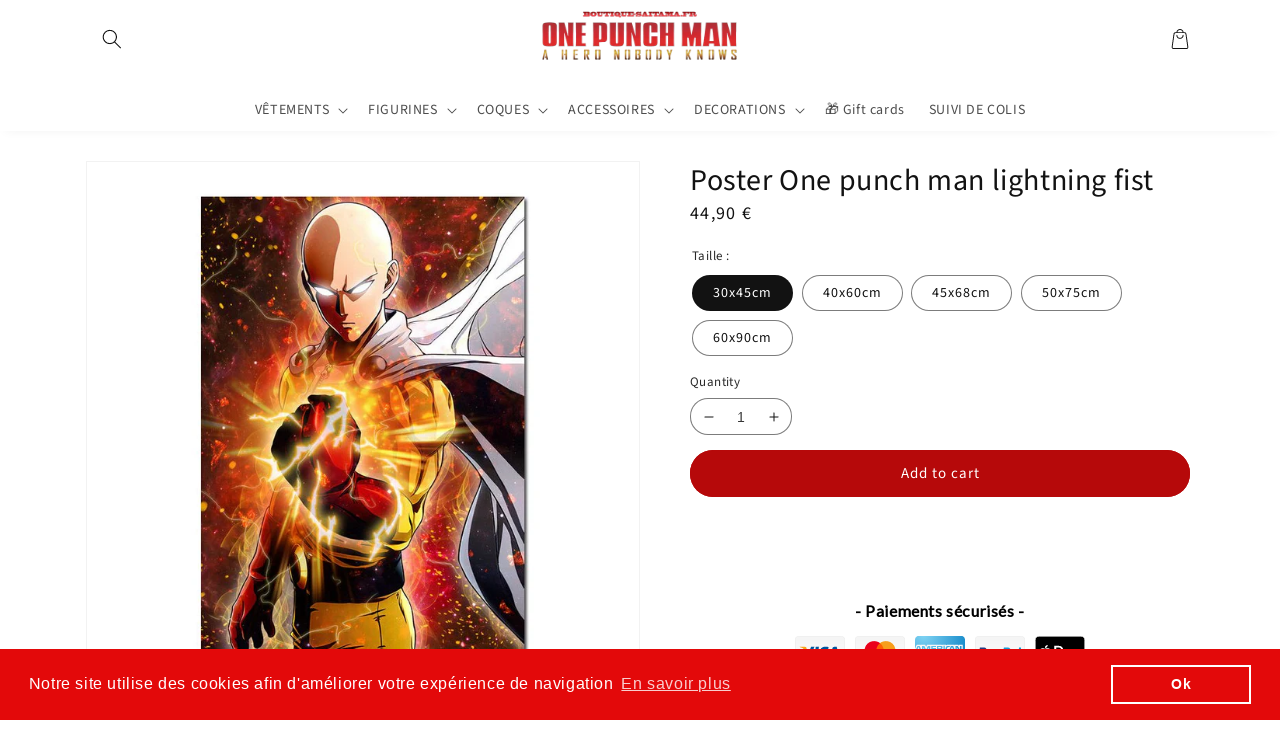

--- FILE ---
content_type: text/html; charset=utf-8
request_url: https://boutique-saitama.fr/en/products/poster-one-punch-man-poing-eclair
body_size: 63015
content:
<!doctype html>
<html class="no-js" lang="en">
  <head>
    <meta charset="utf-8">
    <meta http-equiv="X-UA-Compatible" content="IE=edge">
    <meta name="viewport" content="width=device-width,initial-scale=1">
    <meta name="theme-color" content="">
    <link rel="canonical" href="https://boutique-saitama.fr/en/products/poster-one-punch-man-poing-eclair">
    <link rel="preconnect" href="https://cdn.shopify.com" crossorigin><link rel="icon" type="image/png" href="//boutique-saitama.fr/cdn/shop/files/Boutique_Saitama__One_punch_man_Favicon.jpg?crop=center&height=32&v=1614762700&width=32"><div id="shopify-section-custom-seo" class="shopify-section"></div><link rel="preconnect" href="https://fonts.shopifycdn.com" crossorigin><title>
      Poster One punch man lightning fist | Shop-Saitama
 &ndash; Boutique-Saitama</title>

    
      <meta name="description" content="Dress up your wall with this beautiful One punch man poster of saitama clenching his fist so hard, lightning shoots out - HD print">
    

    

<meta property="og:site_name" content="Boutique-Saitama">
<meta property="og:url" content="https://boutique-saitama.fr/en/products/poster-one-punch-man-poing-eclair">
<meta property="og:title" content="Poster One punch man lightning fist | Shop-Saitama">
<meta property="og:type" content="product">
<meta property="og:description" content="Dress up your wall with this beautiful One punch man poster of saitama clenching his fist so hard, lightning shoots out - HD print"><meta property="og:image" content="http://boutique-saitama.fr/cdn/shop/products/H68c7c627db0b4c50b51a52946739a48bB.jpg?v=1631011791">
  <meta property="og:image:secure_url" content="https://boutique-saitama.fr/cdn/shop/products/H68c7c627db0b4c50b51a52946739a48bB.jpg?v=1631011791">
  <meta property="og:image:width" content="800">
  <meta property="og:image:height" content="800"><meta property="og:price:amount" content="44,90">
  <meta property="og:price:currency" content="EUR"><meta name="twitter:card" content="summary_large_image">
<meta name="twitter:title" content="Poster One punch man lightning fist | Shop-Saitama">
<meta name="twitter:description" content="Dress up your wall with this beautiful One punch man poster of saitama clenching his fist so hard, lightning shoots out - HD print">


    <!-- jQuery -->
    

    <script src="//boutique-saitama.fr/cdn/shop/t/18/assets/global.js?v=75880735298366807791730197133" defer="defer"></script>
    
    <script>window.performance && window.performance.mark && window.performance.mark('shopify.content_for_header.start');</script><meta id="shopify-digital-wallet" name="shopify-digital-wallet" content="/29817471036/digital_wallets/dialog">
<meta name="shopify-checkout-api-token" content="55ec54412a16c95e448e2f50d8edc134">
<meta id="in-context-paypal-metadata" data-shop-id="29817471036" data-venmo-supported="false" data-environment="production" data-locale="en_US" data-paypal-v4="true" data-currency="EUR">
<link rel="alternate" hreflang="x-default" href="https://boutique-saitama.fr/products/poster-one-punch-man-poing-eclair">
<link rel="alternate" hreflang="fr" href="https://boutique-saitama.fr/products/poster-one-punch-man-poing-eclair">
<link rel="alternate" hreflang="en" href="https://boutique-saitama.fr/en/products/poster-one-punch-man-poing-eclair">
<link rel="alternate" type="application/json+oembed" href="https://boutique-saitama.fr/en/products/poster-one-punch-man-poing-eclair.oembed">
<script async="async" src="/checkouts/internal/preloads.js?locale=en-FR"></script>
<script id="shopify-features" type="application/json">{"accessToken":"55ec54412a16c95e448e2f50d8edc134","betas":["rich-media-storefront-analytics"],"domain":"boutique-saitama.fr","predictiveSearch":true,"shopId":29817471036,"locale":"en"}</script>
<script>var Shopify = Shopify || {};
Shopify.shop = "boutique-saitama.myshopify.com";
Shopify.locale = "en";
Shopify.currency = {"active":"EUR","rate":"1.0"};
Shopify.country = "FR";
Shopify.theme = {"name":"Theme Opm Fulls","id":174080819538,"schema_name":"Thème FullStack Offert","schema_version":"1.0.5","theme_store_id":null,"role":"main"};
Shopify.theme.handle = "null";
Shopify.theme.style = {"id":null,"handle":null};
Shopify.cdnHost = "boutique-saitama.fr/cdn";
Shopify.routes = Shopify.routes || {};
Shopify.routes.root = "/en/";</script>
<script type="module">!function(o){(o.Shopify=o.Shopify||{}).modules=!0}(window);</script>
<script>!function(o){function n(){var o=[];function n(){o.push(Array.prototype.slice.apply(arguments))}return n.q=o,n}var t=o.Shopify=o.Shopify||{};t.loadFeatures=n(),t.autoloadFeatures=n()}(window);</script>
<script id="shop-js-analytics" type="application/json">{"pageType":"product"}</script>
<script defer="defer" async type="module" src="//boutique-saitama.fr/cdn/shopifycloud/shop-js/modules/v2/client.init-shop-cart-sync_BT-GjEfc.en.esm.js"></script>
<script defer="defer" async type="module" src="//boutique-saitama.fr/cdn/shopifycloud/shop-js/modules/v2/chunk.common_D58fp_Oc.esm.js"></script>
<script defer="defer" async type="module" src="//boutique-saitama.fr/cdn/shopifycloud/shop-js/modules/v2/chunk.modal_xMitdFEc.esm.js"></script>
<script type="module">
  await import("//boutique-saitama.fr/cdn/shopifycloud/shop-js/modules/v2/client.init-shop-cart-sync_BT-GjEfc.en.esm.js");
await import("//boutique-saitama.fr/cdn/shopifycloud/shop-js/modules/v2/chunk.common_D58fp_Oc.esm.js");
await import("//boutique-saitama.fr/cdn/shopifycloud/shop-js/modules/v2/chunk.modal_xMitdFEc.esm.js");

  window.Shopify.SignInWithShop?.initShopCartSync?.({"fedCMEnabled":true,"windoidEnabled":true});

</script>
<script>(function() {
  var isLoaded = false;
  function asyncLoad() {
    if (isLoaded) return;
    isLoaded = true;
    var urls = ["\/\/cdn.shopify.com\/proxy\/28c04141c5d7d918ad7225a90adcf5360714d08846994b22c4af8d24136ae6df\/api.goaffpro.com\/loader.js?shop=boutique-saitama.myshopify.com\u0026sp-cache-control=cHVibGljLCBtYXgtYWdlPTkwMA","https:\/\/cdncozyantitheft.addons.business\/js\/script_tags\/boutique-saitama\/OAcZ6JZXJp6vT0m5WvqPru7yBMfSdIxb.js?shop=boutique-saitama.myshopify.com","https:\/\/public.zoorix.com\/sdk.min.js?shop=boutique-saitama.myshopify.com","https:\/\/cdn.judge.me\/checkout_comment.js?shop=boutique-saitama.myshopify.com","https:\/\/cdn.kilatechapps.com\/media\/countdown\/29817471036.min.js?shop=boutique-saitama.myshopify.com","https:\/\/cdn.shopify.com\/s\/files\/1\/0298\/1747\/1036\/t\/17\/assets\/booster_eu_cookie_29817471036.js?v=1662903516\u0026shop=boutique-saitama.myshopify.com"];
    for (var i = 0; i < urls.length; i++) {
      var s = document.createElement('script');
      s.type = 'text/javascript';
      s.async = true;
      s.src = urls[i];
      var x = document.getElementsByTagName('script')[0];
      x.parentNode.insertBefore(s, x);
    }
  };
  if(window.attachEvent) {
    window.attachEvent('onload', asyncLoad);
  } else {
    window.addEventListener('load', asyncLoad, false);
  }
})();</script>
<script id="__st">var __st={"a":29817471036,"offset":3600,"reqid":"59b3699b-d421-43d2-b1bf-b30215a5aae7-1769064617","pageurl":"boutique-saitama.fr\/en\/products\/poster-one-punch-man-poing-eclair","u":"40a3d33e9104","p":"product","rtyp":"product","rid":6642386534460};</script>
<script>window.ShopifyPaypalV4VisibilityTracking = true;</script>
<script id="captcha-bootstrap">!function(){'use strict';const t='contact',e='account',n='new_comment',o=[[t,t],['blogs',n],['comments',n],[t,'customer']],c=[[e,'customer_login'],[e,'guest_login'],[e,'recover_customer_password'],[e,'create_customer']],r=t=>t.map((([t,e])=>`form[action*='/${t}']:not([data-nocaptcha='true']) input[name='form_type'][value='${e}']`)).join(','),a=t=>()=>t?[...document.querySelectorAll(t)].map((t=>t.form)):[];function s(){const t=[...o],e=r(t);return a(e)}const i='password',u='form_key',d=['recaptcha-v3-token','g-recaptcha-response','h-captcha-response',i],f=()=>{try{return window.sessionStorage}catch{return}},m='__shopify_v',_=t=>t.elements[u];function p(t,e,n=!1){try{const o=window.sessionStorage,c=JSON.parse(o.getItem(e)),{data:r}=function(t){const{data:e,action:n}=t;return t[m]||n?{data:e,action:n}:{data:t,action:n}}(c);for(const[e,n]of Object.entries(r))t.elements[e]&&(t.elements[e].value=n);n&&o.removeItem(e)}catch(o){console.error('form repopulation failed',{error:o})}}const l='form_type',E='cptcha';function T(t){t.dataset[E]=!0}const w=window,h=w.document,L='Shopify',v='ce_forms',y='captcha';let A=!1;((t,e)=>{const n=(g='f06e6c50-85a8-45c8-87d0-21a2b65856fe',I='https://cdn.shopify.com/shopifycloud/storefront-forms-hcaptcha/ce_storefront_forms_captcha_hcaptcha.v1.5.2.iife.js',D={infoText:'Protected by hCaptcha',privacyText:'Privacy',termsText:'Terms'},(t,e,n)=>{const o=w[L][v],c=o.bindForm;if(c)return c(t,g,e,D).then(n);var r;o.q.push([[t,g,e,D],n]),r=I,A||(h.body.append(Object.assign(h.createElement('script'),{id:'captcha-provider',async:!0,src:r})),A=!0)});var g,I,D;w[L]=w[L]||{},w[L][v]=w[L][v]||{},w[L][v].q=[],w[L][y]=w[L][y]||{},w[L][y].protect=function(t,e){n(t,void 0,e),T(t)},Object.freeze(w[L][y]),function(t,e,n,w,h,L){const[v,y,A,g]=function(t,e,n){const i=e?o:[],u=t?c:[],d=[...i,...u],f=r(d),m=r(i),_=r(d.filter((([t,e])=>n.includes(e))));return[a(f),a(m),a(_),s()]}(w,h,L),I=t=>{const e=t.target;return e instanceof HTMLFormElement?e:e&&e.form},D=t=>v().includes(t);t.addEventListener('submit',(t=>{const e=I(t);if(!e)return;const n=D(e)&&!e.dataset.hcaptchaBound&&!e.dataset.recaptchaBound,o=_(e),c=g().includes(e)&&(!o||!o.value);(n||c)&&t.preventDefault(),c&&!n&&(function(t){try{if(!f())return;!function(t){const e=f();if(!e)return;const n=_(t);if(!n)return;const o=n.value;o&&e.removeItem(o)}(t);const e=Array.from(Array(32),(()=>Math.random().toString(36)[2])).join('');!function(t,e){_(t)||t.append(Object.assign(document.createElement('input'),{type:'hidden',name:u})),t.elements[u].value=e}(t,e),function(t,e){const n=f();if(!n)return;const o=[...t.querySelectorAll(`input[type='${i}']`)].map((({name:t})=>t)),c=[...d,...o],r={};for(const[a,s]of new FormData(t).entries())c.includes(a)||(r[a]=s);n.setItem(e,JSON.stringify({[m]:1,action:t.action,data:r}))}(t,e)}catch(e){console.error('failed to persist form',e)}}(e),e.submit())}));const S=(t,e)=>{t&&!t.dataset[E]&&(n(t,e.some((e=>e===t))),T(t))};for(const o of['focusin','change'])t.addEventListener(o,(t=>{const e=I(t);D(e)&&S(e,y())}));const B=e.get('form_key'),M=e.get(l),P=B&&M;t.addEventListener('DOMContentLoaded',(()=>{const t=y();if(P)for(const e of t)e.elements[l].value===M&&p(e,B);[...new Set([...A(),...v().filter((t=>'true'===t.dataset.shopifyCaptcha))])].forEach((e=>S(e,t)))}))}(h,new URLSearchParams(w.location.search),n,t,e,['guest_login'])})(!1,!0)}();</script>
<script integrity="sha256-4kQ18oKyAcykRKYeNunJcIwy7WH5gtpwJnB7kiuLZ1E=" data-source-attribution="shopify.loadfeatures" defer="defer" src="//boutique-saitama.fr/cdn/shopifycloud/storefront/assets/storefront/load_feature-a0a9edcb.js" crossorigin="anonymous"></script>
<script data-source-attribution="shopify.dynamic_checkout.dynamic.init">var Shopify=Shopify||{};Shopify.PaymentButton=Shopify.PaymentButton||{isStorefrontPortableWallets:!0,init:function(){window.Shopify.PaymentButton.init=function(){};var t=document.createElement("script");t.src="https://boutique-saitama.fr/cdn/shopifycloud/portable-wallets/latest/portable-wallets.en.js",t.type="module",document.head.appendChild(t)}};
</script>
<script data-source-attribution="shopify.dynamic_checkout.buyer_consent">
  function portableWalletsHideBuyerConsent(e){var t=document.getElementById("shopify-buyer-consent"),n=document.getElementById("shopify-subscription-policy-button");t&&n&&(t.classList.add("hidden"),t.setAttribute("aria-hidden","true"),n.removeEventListener("click",e))}function portableWalletsShowBuyerConsent(e){var t=document.getElementById("shopify-buyer-consent"),n=document.getElementById("shopify-subscription-policy-button");t&&n&&(t.classList.remove("hidden"),t.removeAttribute("aria-hidden"),n.addEventListener("click",e))}window.Shopify?.PaymentButton&&(window.Shopify.PaymentButton.hideBuyerConsent=portableWalletsHideBuyerConsent,window.Shopify.PaymentButton.showBuyerConsent=portableWalletsShowBuyerConsent);
</script>
<script data-source-attribution="shopify.dynamic_checkout.cart.bootstrap">document.addEventListener("DOMContentLoaded",(function(){function t(){return document.querySelector("shopify-accelerated-checkout-cart, shopify-accelerated-checkout")}if(t())Shopify.PaymentButton.init();else{new MutationObserver((function(e,n){t()&&(Shopify.PaymentButton.init(),n.disconnect())})).observe(document.body,{childList:!0,subtree:!0})}}));
</script>
<link id="shopify-accelerated-checkout-styles" rel="stylesheet" media="screen" href="https://boutique-saitama.fr/cdn/shopifycloud/portable-wallets/latest/accelerated-checkout-backwards-compat.css" crossorigin="anonymous">
<style id="shopify-accelerated-checkout-cart">
        #shopify-buyer-consent {
  margin-top: 1em;
  display: inline-block;
  width: 100%;
}

#shopify-buyer-consent.hidden {
  display: none;
}

#shopify-subscription-policy-button {
  background: none;
  border: none;
  padding: 0;
  text-decoration: underline;
  font-size: inherit;
  cursor: pointer;
}

#shopify-subscription-policy-button::before {
  box-shadow: none;
}

      </style>
<script id="sections-script" data-sections="product-recommendations,header,footer" defer="defer" src="//boutique-saitama.fr/cdn/shop/t/18/compiled_assets/scripts.js?v=3353"></script>
<script>window.performance && window.performance.mark && window.performance.mark('shopify.content_for_header.end');</script>


    <style data-shopify>
      @font-face {
  font-family: "Source Sans Pro";
  font-weight: 400;
  font-style: normal;
  font-display: swap;
  src: url("//boutique-saitama.fr/cdn/fonts/source_sans_pro/sourcesanspro_n4.50ae3e156aed9a794db7e94c4d00984c7b66616c.woff2") format("woff2"),
       url("//boutique-saitama.fr/cdn/fonts/source_sans_pro/sourcesanspro_n4.d1662e048bd96ae7123e46600ff9744c0d84502d.woff") format("woff");
}

      @font-face {
  font-family: "Source Sans Pro";
  font-weight: 700;
  font-style: normal;
  font-display: swap;
  src: url("//boutique-saitama.fr/cdn/fonts/source_sans_pro/sourcesanspro_n7.41cbad1715ffa6489ec3aab1c16fda6d5bdf2235.woff2") format("woff2"),
       url("//boutique-saitama.fr/cdn/fonts/source_sans_pro/sourcesanspro_n7.01173495588557d2be0eb2bb2ecdf8e4f01cf917.woff") format("woff");
}

      @font-face {
  font-family: "Source Sans Pro";
  font-weight: 400;
  font-style: italic;
  font-display: swap;
  src: url("//boutique-saitama.fr/cdn/fonts/source_sans_pro/sourcesanspro_i4.130f29b9baa0095b80aea9236ca9ef6ab0069c67.woff2") format("woff2"),
       url("//boutique-saitama.fr/cdn/fonts/source_sans_pro/sourcesanspro_i4.6146c8c8ae7b8853ccbbc8b859fcf805016ee743.woff") format("woff");
}

      @font-face {
  font-family: "Source Sans Pro";
  font-weight: 700;
  font-style: italic;
  font-display: swap;
  src: url("//boutique-saitama.fr/cdn/fonts/source_sans_pro/sourcesanspro_i7.98bb15b3a23880a6e1d86ade6dbb197526ff768d.woff2") format("woff2"),
       url("//boutique-saitama.fr/cdn/fonts/source_sans_pro/sourcesanspro_i7.6274cea5e22a575d33653322a4399caadffb1338.woff") format("woff");
}

      @font-face {
  font-family: "Source Sans Pro";
  font-weight: 400;
  font-style: normal;
  font-display: swap;
  src: url("//boutique-saitama.fr/cdn/fonts/source_sans_pro/sourcesanspro_n4.50ae3e156aed9a794db7e94c4d00984c7b66616c.woff2") format("woff2"),
       url("//boutique-saitama.fr/cdn/fonts/source_sans_pro/sourcesanspro_n4.d1662e048bd96ae7123e46600ff9744c0d84502d.woff") format("woff");
}


      :root {
        --font-body-family: "Source Sans Pro", sans-serif;
        --font-body-style: normal;
        --font-body-weight: 400;
        --font-body-weight-bold: 700;

        --font-heading-family: "Source Sans Pro", sans-serif;
        --font-heading-style: normal;
        --font-heading-weight: 400;

        --font-body-scale: 1.0;
        --font-heading-scale: 1.0;

        --color-base-text: 18, 18, 18;
        --color-shadow: 18, 18, 18;
        --color-base-background-1: 255, 255, 255;
        --color-base-background-2: 221, 221, 221;
        --color-base-solid-button-labels: 255, 255, 255;
        --color-base-outline-button-labels: 18, 18, 18;
        --color-base-accent-1: 182, 9, 10;
        --color-base-accent-2: 18, 18, 18;
        --payment-terms-background-color: #ffffff;

        --gradient-base-background-1: #ffffff;
        --gradient-base-background-2: #dddddd;
        --gradient-base-accent-1: #b6090a;
        --gradient-base-accent-2: #121212;

        --media-padding: px;
        --media-border-opacity: 0.05;
        --media-border-width: 1px;
        --media-radius: 0px;
        --media-shadow-opacity: 0.0;
        --media-shadow-horizontal-offset: 0px;
        --media-shadow-vertical-offset: 4px;
        --media-shadow-blur-radius: 5px;
        --media-shadow-visible: 0;

        --page-width: 120rem;
        --page-width-margin: 0rem;

        --card-image-padding: 0.0rem;
        --card-corner-radius: 0.0rem;
        --card-text-alignment: left;
        --card-border-width: 0.0rem;
        --card-border-opacity: 0.1;
        --card-shadow-opacity: 0.0;
        --card-shadow-visible: 0;
        --card-shadow-horizontal-offset: 0.0rem;
        --card-shadow-vertical-offset: 0.4rem;
        --card-shadow-blur-radius: 0.5rem;

        --badge-corner-radius: 4.0rem;

        --popup-border-width: 1px;
        --popup-border-opacity: 0.1;
        --popup-corner-radius: 0px;
        --popup-shadow-opacity: 0.0;
        --popup-shadow-horizontal-offset: 0px;
        --popup-shadow-vertical-offset: 4px;
        --popup-shadow-blur-radius: 5px;

        --drawer-border-width: 1px;
        --drawer-border-opacity: 0.1;
        --drawer-shadow-opacity: 0.0;
        --drawer-shadow-horizontal-offset: 0px;
        --drawer-shadow-vertical-offset: 4px;
        --drawer-shadow-blur-radius: 5px;

        --spacing-sections-desktop: 0px;
        --spacing-sections-mobile: 0px;

        --grid-desktop-vertical-spacing: 8px;
        --grid-desktop-horizontal-spacing: 8px;
        --grid-mobile-vertical-spacing: 4px;
        --grid-mobile-horizontal-spacing: 4px;

        --text-boxes-border-opacity: 0.1;
        --text-boxes-border-width: 0px;
        --text-boxes-radius: 40px;
        --text-boxes-shadow-opacity: 0.0;
        --text-boxes-shadow-visible: 0;
        --text-boxes-shadow-horizontal-offset: 0px;
        --text-boxes-shadow-vertical-offset: 4px;
        --text-boxes-shadow-blur-radius: 5px;

        --buttons-radius: 40px;
        --buttons-radius-outset: 41px;
        --buttons-border-width: 1px;
        --buttons-border-opacity: 1.0;
        --buttons-shadow-opacity: 0.0;
        --buttons-shadow-visible: 0;
        --buttons-shadow-horizontal-offset: 0px;
        --buttons-shadow-vertical-offset: 4px;
        --buttons-shadow-blur-radius: 5px;
        --buttons-border-offset: 0.3px;

        --inputs-radius: 40px;
        --inputs-border-width: 1px;
        --inputs-border-opacity: 0.55;
        --inputs-shadow-opacity: 0.0;
        --inputs-shadow-horizontal-offset: 0px;
        --inputs-margin-offset: 0px;
        --inputs-shadow-vertical-offset: 4px;
        --inputs-shadow-blur-radius: 5px;
        --inputs-radius-outset: 41px;

        --variant-pills-radius: 40px;
        --variant-pills-border-width: 1px;
        --variant-pills-border-opacity: 0.55;
        --variant-pills-shadow-opacity: 0.0;
        --variant-pills-shadow-horizontal-offset: 0px;
        --variant-pills-shadow-vertical-offset: 4px;
        --variant-pills-shadow-blur-radius: 5px;
      }

      *,
      *::before,
      *::after {
        box-sizing: inherit;
      }

      html {
        box-sizing: border-box;
        font-size: calc(var(--font-body-scale) * 62.5%);
        height: 100%;
      }

      body {
        display: grid;
        grid-template-rows: auto auto 1fr auto;
        grid-template-columns: 100%;
        min-height: 100%;
        margin: 0;
        font-size: 1.5rem;
        letter-spacing: 0.06rem;
        line-height: calc(1 + 0.8 / var(--font-body-scale));
        font-family: var(--font-body-family);
        font-style: var(--font-body-style);
        font-weight: var(--font-body-weight);
      }

      @media screen and (min-width: 750px) {
        body {
          font-size: 1.6rem;
        }
      }

      /* Code personnalisé ~ CSS */
      
    </style>

    <link href="//boutique-saitama.fr/cdn/shop/t/18/assets/base.css?v=78069186102330231591730197133" rel="stylesheet" type="text/css" media="all" />
<link rel="preload" as="font" href="//boutique-saitama.fr/cdn/fonts/source_sans_pro/sourcesanspro_n4.50ae3e156aed9a794db7e94c4d00984c7b66616c.woff2" type="font/woff2" crossorigin><link rel="preload" as="font" href="//boutique-saitama.fr/cdn/fonts/source_sans_pro/sourcesanspro_n4.50ae3e156aed9a794db7e94c4d00984c7b66616c.woff2" type="font/woff2" crossorigin><link rel="stylesheet" href="//boutique-saitama.fr/cdn/shop/t/18/assets/component-predictive-search.css?v=165644661289088488651730197133" media="print" onload="this.media='all'"><script>document.documentElement.className = document.documentElement.className.replace('no-js', 'js');
    if (Shopify.designMode) {
      document.documentElement.classList.add('shopify-design-mode');
    }
    </script>

    <!-- Code personnalisé ~ Javascript -->
    

    <!-- Code personnalisé ~ Head -->
    

  <!-- BEGIN app block: shopify://apps/uplinkly-sticky-cart/blocks/sticky-cart/25fba6ad-75e4-408b-a261-b223e0c71c8b -->
    

    

    <script>
        (function(){
            function get_product(){
                var product = {"id":6642386534460,"title":"Poster One punch man lightning fist","handle":"poster-one-punch-man-poing-eclair","description":"\u003ch2 data-mce-fragment=\"1\"\u003e\u003cspan data-mce-fragment=\"1\" style=\"text-decoration: underline;\" data-mce-style=\"text-decoration: underline;\"\u003e\u003cspan data-mce-fragment=\"1\"\u003eA fist as fast as lightning\u003c\/span\u003e\u003c\/span\u003e\u003c\/h2\u003e\n\u003cp data-mce-fragment=\"1\" style=\"text-align: justify;\" data-mce-style=\"text-align: justify;\"\u003e\u003cspan data-mce-fragment=\"1\"\u003eDress your wall with this beautiful One Punch Man poster of saitama clenching his fist so hard, lightning shoots out . It's really just about the unparalleled power and speed that Saitama has in each of his fists. Each punch delivered by the caped bald is as fast as a bolt of lightning that strikes the ground or an antenna.\u003c\/span\u003e\u003c\/p\u003e\n\u003ch2 data-mce-fragment=\"1\"\u003e\u003cspan data-mce-fragment=\"1\" style=\"text-decoration: underline;\" data-mce-style=\"text-decoration: underline;\" mce-data-marked=\"1\"\u003eImmeasurable power\u003c\/span\u003e\u003c\/h2\u003e\n\u003cp style=\"text-align: justify;\"\u003eSaitama possesses legendary power, it's no longer a secret, except for the hero association which considers him a class C hero (then class B in the season 2). On the other hand, some characters like Genos, King, Fubuki or even Bang, know the truth and know that the caped bald can destroy a meteorite with a single punch without any difficulty whatsoever.\u003c\/p\u003e\n\u003cul data-mce-fragment=\"1\"\u003e\n\u003cli data-mce-fragment=\"1\"\u003e\n\u003cspan data-mce-fragment=\"1\"\u003e\u003cstrong data-mce-fragment=\"1\"\u003ePost\u003c\/strong\u003e\u003c\/span\u003e\u003cspan data-mce-fragment=\"1\"\u003e \u003c\/span\u003e\u003c span data-mce-fragment=\"1\"\u003edesigned by and for fans\u003c\/span\u003e\u003cspan data-mce-fragment=\"1\"\u003e \u003c\/span\u003e\u003cspan data-mce-fragment=\"1\"\u003e\u003c strong data-mce-fragment=\"1\"\u003eOne Punch Man\u003c\/strong\u003e\u003c\/span\u003e\n\u003c\/li\u003e\n\u003cli data-mce-fragment=\"1\"\u003e\u003cspan data-mce-fragment=\"1\"\u003eHeavy weight paper for maximum durability over time\u003c\/span\u003e\u003c\/li\u003e\n\u003cli data-mce-fragment=\"1\"\u003e\u003cspan data-mce-fragment=\"1\"\u003eQuality: High End\u003c\/span\u003e\u003c\/li\u003e\n\u003cli data-mce-fragment=\"1\"\u003e\u003cspan data-mce-fragment=\"1\"\u003eCareful and precise drawing details\u003c\/span\u003e\u003c\/li\u003e\n\u003cli data-mce-fragment=\"1\"\u003e\n\u003cspan data-mce-fragment=\"1\"\u003ePrint\u003c\/span\u003e\u003cspan data-mce-fragment=\"1\"\u003e \u003c\/span\u003e\u003cspan data-mce-fragment=\"1\"\u003eHigh Definition\u003c\/span \u003e\u003cspan data-mce-fragment=\"1\"\u003e \u003c\/span\u003e\u003cspan data-mce-fragment=\"1\"\u003eand bright colors\u003c\/span\u003e\n\u003c\/li\u003e\n\u003cli data-mce-fragment=\"1\"\u003e\u003cspan data-mce-fragment=\"1\"\u003eSimilar price for all poster sizes (printing costs us the same why charge you more?)\u003c \/span\u003e\u003c\/li\u003e\n\u003cli data-mce-fragment=\"1\"\u003e\n\u003cp data-mce-fragment=\"1\"\u003e\u003cspan data-mce-fragment=\"1\"\u003eFree standard delivery\u003c\/span\u003e\u003c\/p\u003e\n\u003c\/li\u003e\n\u003c\/ul\u003e","published_at":"2021-09-07T12:40:06+02:00","created_at":"2021-09-07T12:40:09+02:00","vendor":"Boutique-Saitama","type":"","tags":[],"price":4490,"price_min":4490,"price_max":4490,"available":true,"price_varies":false,"compare_at_price":4490,"compare_at_price_min":4490,"compare_at_price_max":4490,"compare_at_price_varies":false,"variants":[{"id":39482760200252,"title":"30x45cm","option1":"30x45cm","option2":null,"option3":null,"sku":"200000886:200659438#30x45cm Canvas;14:200003699#Picture 17","requires_shipping":true,"taxable":false,"featured_image":{"id":28744030945340,"product_id":6642386534460,"position":1,"created_at":"2021-09-07T12:40:20+02:00","updated_at":"2021-09-07T12:49:51+02:00","alt":"Poster One punch man poing éclair","width":800,"height":800,"src":"\/\/boutique-saitama.fr\/cdn\/shop\/products\/H68c7c627db0b4c50b51a52946739a48bB.jpg?v=1631011791","variant_ids":[39482760200252,39482760233020,39482760265788,39482760298556,39482760331324]},"available":true,"name":"Poster One punch man lightning fist - 30x45cm","public_title":"30x45cm","options":["30x45cm"],"price":4490,"weight":0,"compare_at_price":4490,"inventory_management":"shopify","barcode":"","featured_media":{"alt":"Poster One punch man poing éclair","id":21211671232572,"position":1,"preview_image":{"aspect_ratio":1.0,"height":800,"width":800,"src":"\/\/boutique-saitama.fr\/cdn\/shop\/products\/H68c7c627db0b4c50b51a52946739a48bB.jpg?v=1631011791"}},"requires_selling_plan":false,"selling_plan_allocations":[]},{"id":39482760233020,"title":"40x60cm","option1":"40x60cm","option2":null,"option3":null,"sku":"200000886:200659440#40x60cm Canvas;14:200003699#Picture 17","requires_shipping":true,"taxable":false,"featured_image":{"id":28744030945340,"product_id":6642386534460,"position":1,"created_at":"2021-09-07T12:40:20+02:00","updated_at":"2021-09-07T12:49:51+02:00","alt":"Poster One punch man poing éclair","width":800,"height":800,"src":"\/\/boutique-saitama.fr\/cdn\/shop\/products\/H68c7c627db0b4c50b51a52946739a48bB.jpg?v=1631011791","variant_ids":[39482760200252,39482760233020,39482760265788,39482760298556,39482760331324]},"available":true,"name":"Poster One punch man lightning fist - 40x60cm","public_title":"40x60cm","options":["40x60cm"],"price":4490,"weight":0,"compare_at_price":4490,"inventory_management":"shopify","barcode":"","featured_media":{"alt":"Poster One punch man poing éclair","id":21211671232572,"position":1,"preview_image":{"aspect_ratio":1.0,"height":800,"width":800,"src":"\/\/boutique-saitama.fr\/cdn\/shop\/products\/H68c7c627db0b4c50b51a52946739a48bB.jpg?v=1631011791"}},"requires_selling_plan":false,"selling_plan_allocations":[]},{"id":39482760265788,"title":"45x68cm","option1":"45x68cm","option2":null,"option3":null,"sku":"200000886:200012653#45x68cm Canvas;14:200003699#Picture 17","requires_shipping":true,"taxable":false,"featured_image":{"id":28744030945340,"product_id":6642386534460,"position":1,"created_at":"2021-09-07T12:40:20+02:00","updated_at":"2021-09-07T12:49:51+02:00","alt":"Poster One punch man poing éclair","width":800,"height":800,"src":"\/\/boutique-saitama.fr\/cdn\/shop\/products\/H68c7c627db0b4c50b51a52946739a48bB.jpg?v=1631011791","variant_ids":[39482760200252,39482760233020,39482760265788,39482760298556,39482760331324]},"available":true,"name":"Poster One punch man lightning fist - 45x68cm","public_title":"45x68cm","options":["45x68cm"],"price":4490,"weight":0,"compare_at_price":4490,"inventory_management":"shopify","barcode":"","featured_media":{"alt":"Poster One punch man poing éclair","id":21211671232572,"position":1,"preview_image":{"aspect_ratio":1.0,"height":800,"width":800,"src":"\/\/boutique-saitama.fr\/cdn\/shop\/products\/H68c7c627db0b4c50b51a52946739a48bB.jpg?v=1631011791"}},"requires_selling_plan":false,"selling_plan_allocations":[]},{"id":39482760298556,"title":"50x75cm","option1":"50x75cm","option2":null,"option3":null,"sku":"200000886:200012654#50x75cm Canvas;14:200003699#Picture 17","requires_shipping":true,"taxable":false,"featured_image":{"id":28744030945340,"product_id":6642386534460,"position":1,"created_at":"2021-09-07T12:40:20+02:00","updated_at":"2021-09-07T12:49:51+02:00","alt":"Poster One punch man poing éclair","width":800,"height":800,"src":"\/\/boutique-saitama.fr\/cdn\/shop\/products\/H68c7c627db0b4c50b51a52946739a48bB.jpg?v=1631011791","variant_ids":[39482760200252,39482760233020,39482760265788,39482760298556,39482760331324]},"available":true,"name":"Poster One punch man lightning fist - 50x75cm","public_title":"50x75cm","options":["50x75cm"],"price":4490,"weight":0,"compare_at_price":4490,"inventory_management":"shopify","barcode":"","featured_media":{"alt":"Poster One punch man poing éclair","id":21211671232572,"position":1,"preview_image":{"aspect_ratio":1.0,"height":800,"width":800,"src":"\/\/boutique-saitama.fr\/cdn\/shop\/products\/H68c7c627db0b4c50b51a52946739a48bB.jpg?v=1631011791"}},"requires_selling_plan":false,"selling_plan_allocations":[]},{"id":39482760331324,"title":"60x90cm","option1":"60x90cm","option2":null,"option3":null,"sku":"200000886:200659441#60x90cm Canvas;14:200003699#Picture 17","requires_shipping":true,"taxable":false,"featured_image":{"id":28744030945340,"product_id":6642386534460,"position":1,"created_at":"2021-09-07T12:40:20+02:00","updated_at":"2021-09-07T12:49:51+02:00","alt":"Poster One punch man poing éclair","width":800,"height":800,"src":"\/\/boutique-saitama.fr\/cdn\/shop\/products\/H68c7c627db0b4c50b51a52946739a48bB.jpg?v=1631011791","variant_ids":[39482760200252,39482760233020,39482760265788,39482760298556,39482760331324]},"available":true,"name":"Poster One punch man lightning fist - 60x90cm","public_title":"60x90cm","options":["60x90cm"],"price":4490,"weight":0,"compare_at_price":4490,"inventory_management":"shopify","barcode":"","featured_media":{"alt":"Poster One punch man poing éclair","id":21211671232572,"position":1,"preview_image":{"aspect_ratio":1.0,"height":800,"width":800,"src":"\/\/boutique-saitama.fr\/cdn\/shop\/products\/H68c7c627db0b4c50b51a52946739a48bB.jpg?v=1631011791"}},"requires_selling_plan":false,"selling_plan_allocations":[]}],"images":["\/\/boutique-saitama.fr\/cdn\/shop\/products\/H68c7c627db0b4c50b51a52946739a48bB.jpg?v=1631011791"],"featured_image":"\/\/boutique-saitama.fr\/cdn\/shop\/products\/H68c7c627db0b4c50b51a52946739a48bB.jpg?v=1631011791","options":["Taille"],"media":[{"alt":"Poster One punch man poing éclair","id":21211671232572,"position":1,"preview_image":{"aspect_ratio":1.0,"height":800,"width":800,"src":"\/\/boutique-saitama.fr\/cdn\/shop\/products\/H68c7c627db0b4c50b51a52946739a48bB.jpg?v=1631011791"},"aspect_ratio":1.0,"height":800,"media_type":"image","src":"\/\/boutique-saitama.fr\/cdn\/shop\/products\/H68c7c627db0b4c50b51a52946739a48bB.jpg?v=1631011791","width":800}],"requires_selling_plan":false,"selling_plan_groups":[],"content":"\u003ch2 data-mce-fragment=\"1\"\u003e\u003cspan data-mce-fragment=\"1\" style=\"text-decoration: underline;\" data-mce-style=\"text-decoration: underline;\"\u003e\u003cspan data-mce-fragment=\"1\"\u003eA fist as fast as lightning\u003c\/span\u003e\u003c\/span\u003e\u003c\/h2\u003e\n\u003cp data-mce-fragment=\"1\" style=\"text-align: justify;\" data-mce-style=\"text-align: justify;\"\u003e\u003cspan data-mce-fragment=\"1\"\u003eDress your wall with this beautiful One Punch Man poster of saitama clenching his fist so hard, lightning shoots out . It's really just about the unparalleled power and speed that Saitama has in each of his fists. Each punch delivered by the caped bald is as fast as a bolt of lightning that strikes the ground or an antenna.\u003c\/span\u003e\u003c\/p\u003e\n\u003ch2 data-mce-fragment=\"1\"\u003e\u003cspan data-mce-fragment=\"1\" style=\"text-decoration: underline;\" data-mce-style=\"text-decoration: underline;\" mce-data-marked=\"1\"\u003eImmeasurable power\u003c\/span\u003e\u003c\/h2\u003e\n\u003cp style=\"text-align: justify;\"\u003eSaitama possesses legendary power, it's no longer a secret, except for the hero association which considers him a class C hero (then class B in the season 2). On the other hand, some characters like Genos, King, Fubuki or even Bang, know the truth and know that the caped bald can destroy a meteorite with a single punch without any difficulty whatsoever.\u003c\/p\u003e\n\u003cul data-mce-fragment=\"1\"\u003e\n\u003cli data-mce-fragment=\"1\"\u003e\n\u003cspan data-mce-fragment=\"1\"\u003e\u003cstrong data-mce-fragment=\"1\"\u003ePost\u003c\/strong\u003e\u003c\/span\u003e\u003cspan data-mce-fragment=\"1\"\u003e \u003c\/span\u003e\u003c span data-mce-fragment=\"1\"\u003edesigned by and for fans\u003c\/span\u003e\u003cspan data-mce-fragment=\"1\"\u003e \u003c\/span\u003e\u003cspan data-mce-fragment=\"1\"\u003e\u003c strong data-mce-fragment=\"1\"\u003eOne Punch Man\u003c\/strong\u003e\u003c\/span\u003e\n\u003c\/li\u003e\n\u003cli data-mce-fragment=\"1\"\u003e\u003cspan data-mce-fragment=\"1\"\u003eHeavy weight paper for maximum durability over time\u003c\/span\u003e\u003c\/li\u003e\n\u003cli data-mce-fragment=\"1\"\u003e\u003cspan data-mce-fragment=\"1\"\u003eQuality: High End\u003c\/span\u003e\u003c\/li\u003e\n\u003cli data-mce-fragment=\"1\"\u003e\u003cspan data-mce-fragment=\"1\"\u003eCareful and precise drawing details\u003c\/span\u003e\u003c\/li\u003e\n\u003cli data-mce-fragment=\"1\"\u003e\n\u003cspan data-mce-fragment=\"1\"\u003ePrint\u003c\/span\u003e\u003cspan data-mce-fragment=\"1\"\u003e \u003c\/span\u003e\u003cspan data-mce-fragment=\"1\"\u003eHigh Definition\u003c\/span \u003e\u003cspan data-mce-fragment=\"1\"\u003e \u003c\/span\u003e\u003cspan data-mce-fragment=\"1\"\u003eand bright colors\u003c\/span\u003e\n\u003c\/li\u003e\n\u003cli data-mce-fragment=\"1\"\u003e\u003cspan data-mce-fragment=\"1\"\u003eSimilar price for all poster sizes (printing costs us the same why charge you more?)\u003c \/span\u003e\u003c\/li\u003e\n\u003cli data-mce-fragment=\"1\"\u003e\n\u003cp data-mce-fragment=\"1\"\u003e\u003cspan data-mce-fragment=\"1\"\u003eFree standard delivery\u003c\/span\u003e\u003c\/p\u003e\n\u003c\/li\u003e\n\u003c\/ul\u003e"};
                var remove_variants = [];

                

                for(var i = 0; i < remove_variants.length; i++){
                    for(var j = 0; j < product.variants.length; j++){
                        if(product.variants[j].id === remove_variants[i]){
                            product.variants.splice(j, 1);
                            j -= 1;
                        }
                    }
                }

                return product;
            }

            window.uplinkly = window.uplinkly || {};
            window.uplinkly.sticky_cart = {
                money_formats: {
                    money_format:  "{{amount_with_comma_separator}} €",
                    money_with_currency_format: "{{amount_with_comma_separator}} €"
                },
                currency: "EUR",
                formcode: "\r\n            \u003cform method=\"post\" action=\"\/en\/cart\/add\" id=\"product_form_6642386534460\" accept-charset=\"UTF-8\" class=\"shopify-product-form\" enctype=\"multipart\/form-data\"\u003e\u003cinput type=\"hidden\" name=\"form_type\" value=\"product\" \/\u003e\u003cinput type=\"hidden\" name=\"utf8\" value=\"✓\" \/\u003e\r\n                \u003cdiv class=\"formcode-button-wrapper\"\u003e\r\n                    \u003cdiv data-shopify=\"payment-button\" class=\"shopify-payment-button\"\u003e \u003cshopify-accelerated-checkout recommended=\"{\u0026quot;supports_subs\u0026quot;:false,\u0026quot;supports_def_opts\u0026quot;:false,\u0026quot;name\u0026quot;:\u0026quot;paypal\u0026quot;,\u0026quot;wallet_params\u0026quot;:{\u0026quot;shopId\u0026quot;:29817471036,\u0026quot;countryCode\u0026quot;:\u0026quot;FR\u0026quot;,\u0026quot;merchantName\u0026quot;:\u0026quot;Boutique-Saitama\u0026quot;,\u0026quot;phoneRequired\u0026quot;:false,\u0026quot;companyRequired\u0026quot;:false,\u0026quot;shippingType\u0026quot;:\u0026quot;shipping\u0026quot;,\u0026quot;shopifyPaymentsEnabled\u0026quot;:false,\u0026quot;hasManagedSellingPlanState\u0026quot;:false,\u0026quot;requiresBillingAgreement\u0026quot;:true,\u0026quot;merchantId\u0026quot;:\u0026quot;K82BGYMPQV8BU\u0026quot;,\u0026quot;sdkUrl\u0026quot;:\u0026quot;https:\/\/www.paypal.com\/sdk\/js?components=buttons\\u0026commit=false\\u0026currency=EUR\\u0026locale=en_US\\u0026client-id=AfUEYT7nO4BwZQERn9Vym5TbHAG08ptiKa9gm8OARBYgoqiAJIjllRjeIMI4g294KAH1JdTnkzubt1fr\\u0026merchant-id=K82BGYMPQV8BU\\u0026intent=tokenize\\u0026vault=true\u0026quot;}}\" fallback=\"{\u0026quot;supports_subs\u0026quot;:true,\u0026quot;supports_def_opts\u0026quot;:true,\u0026quot;name\u0026quot;:\u0026quot;buy_it_now\u0026quot;,\u0026quot;wallet_params\u0026quot;:{}}\" access-token=\"55ec54412a16c95e448e2f50d8edc134\" buyer-country=\"FR\" buyer-locale=\"en\" buyer-currency=\"EUR\" variant-params=\"[{\u0026quot;id\u0026quot;:39482760200252,\u0026quot;requiresShipping\u0026quot;:true},{\u0026quot;id\u0026quot;:39482760233020,\u0026quot;requiresShipping\u0026quot;:true},{\u0026quot;id\u0026quot;:39482760265788,\u0026quot;requiresShipping\u0026quot;:true},{\u0026quot;id\u0026quot;:39482760298556,\u0026quot;requiresShipping\u0026quot;:true},{\u0026quot;id\u0026quot;:39482760331324,\u0026quot;requiresShipping\u0026quot;:true}]\" shop-id=\"29817471036\" enabled-flags=\"[\u0026quot;ae0f5bf6\u0026quot;]\" \u003e \u003cdiv class=\"shopify-payment-button__button\" role=\"button\" disabled aria-hidden=\"true\" style=\"background-color: transparent; border: none\"\u003e \u003cdiv class=\"shopify-payment-button__skeleton\"\u003e\u0026nbsp;\u003c\/div\u003e \u003c\/div\u003e \u003cdiv class=\"shopify-payment-button__more-options shopify-payment-button__skeleton\" role=\"button\" disabled aria-hidden=\"true\"\u003e\u0026nbsp;\u003c\/div\u003e \u003c\/shopify-accelerated-checkout\u003e \u003csmall id=\"shopify-buyer-consent\" class=\"hidden\" aria-hidden=\"true\" data-consent-type=\"subscription\"\u003e This item is a recurring or deferred purchase. By continuing, I agree to the \u003cspan id=\"shopify-subscription-policy-button\"\u003ecancellation policy\u003c\/span\u003e and authorize you to charge my payment method at the prices, frequency and dates listed on this page until my order is fulfilled or I cancel, if permitted. \u003c\/small\u003e \u003c\/div\u003e\r\n                \u003c\/div\u003e\r\n            \u003cinput type=\"hidden\" name=\"product-id\" value=\"6642386534460\" \/\u003e\u003c\/form\u003e\r\n        ",
                product: get_product(),
                testimonial: null
            };
        })();
    </script>
    <script src="https://sticky-cart.uplinkly-static.com/public/sticky-cart/boutique-saitama.myshopify.com/sticky-cart.js?t=1730228472" async="async" defer="defer"></script>



<!-- END app block --><!-- BEGIN app block: shopify://apps/cozy-antitheft/blocks/Cozy_Antitheft_Script_1.0.0/a34a1874-f183-4394-8a9a-1e3f3275f1a7 --><script src="https://cozyantitheft.addons.business/js/script_tags/boutique-saitama/default/protect.js?shop=boutique-saitama.myshopify.com" async type="text/javascript"></script>


<!-- END app block --><!-- BEGIN app block: shopify://apps/zoorix-cross-sell/blocks/zoorix-head/51fffd07-f9df-4d6a-b901-6d14b243dcad -->
<script>
  window.zoorixCartData = {
    currency: "EUR",
    currency_symbol: "€",
    
    original_total_price: 0,
    total_discount: 0,
    item_count: 0,
    items: [
        
    ]
    
  };

  window.Zoorix = window.Zoorix || {};
  window.Zoorix.collectionsHash = {};

  

  
  window.Zoorix.page_type = "product";
  window.Zoorix.product_id = "6642386534460";
    
      
        window.Zoorix.collectionsHash[162541338684] = {title: "Décorations One Punch Man" };
      
        window.Zoorix.collectionsHash[162545500220] = {title: "Poster One Punch Man" };
      
      window.Zoorix.collections = Object.keys(window.Zoorix.collectionsHash).map(c => parseInt(c));
    
  
  window.Zoorix.moneyFormat = "{{amount_with_comma_separator}} €";
  window.Zoorix.moneyFormatWithCurrency = "{{amount_with_comma_separator}} €";
  window.Zoorix.template = "product";

</script>

<!--<script src="https://cdn.shopify.com/s/javascripts/currencies.js" async></script>-->
<script async src=https://public.zoorix.com/domains/boutique-saitama.myshopify.com/zoorix.js></script>


<!-- END app block --><!-- BEGIN app block: shopify://apps/judge-me-reviews/blocks/judgeme_core/61ccd3b1-a9f2-4160-9fe9-4fec8413e5d8 --><!-- Start of Judge.me Core -->






<link rel="dns-prefetch" href="https://cdnwidget.judge.me">
<link rel="dns-prefetch" href="https://cdn.judge.me">
<link rel="dns-prefetch" href="https://cdn1.judge.me">
<link rel="dns-prefetch" href="https://api.judge.me">

<script data-cfasync='false' class='jdgm-settings-script'>window.jdgmSettings={"pagination":5,"disable_web_reviews":false,"badge_no_review_text":"No reviews","badge_n_reviews_text":"{{ n }} review/reviews","badge_star_color":"#fbcd0a","hide_badge_preview_if_no_reviews":true,"badge_hide_text":false,"enforce_center_preview_badge":false,"widget_title":"Customer Reviews","widget_open_form_text":"Write a review","widget_close_form_text":"Cancel review","widget_refresh_page_text":"Refresh page","widget_summary_text":"Based on {{ number_of_reviews }} review/reviews","widget_no_review_text":"Be the first to write a review","widget_name_field_text":"Display name","widget_verified_name_field_text":"Verified Name (public)","widget_name_placeholder_text":"Display name","widget_required_field_error_text":"This field is required.","widget_email_field_text":"Email address","widget_verified_email_field_text":"Verified Email (private, can not be edited)","widget_email_placeholder_text":"Your email address","widget_email_field_error_text":"Please enter a valid email address.","widget_rating_field_text":"Rating","widget_review_title_field_text":"Review Title","widget_review_title_placeholder_text":"Give your review a title","widget_review_body_field_text":"Review content","widget_review_body_placeholder_text":"Start writing here...","widget_pictures_field_text":"Picture/Video (optional)","widget_submit_review_text":"Submit Review","widget_submit_verified_review_text":"Submit Verified Review","widget_submit_success_msg_with_auto_publish":"Thank you! Please refresh the page in a few moments to see your review. You can remove or edit your review by logging into \u003ca href='https://judge.me/login' target='_blank' rel='nofollow noopener'\u003eJudge.me\u003c/a\u003e","widget_submit_success_msg_no_auto_publish":"Thank you! Your review will be published as soon as it is approved by the shop admin. You can remove or edit your review by logging into \u003ca href='https://judge.me/login' target='_blank' rel='nofollow noopener'\u003eJudge.me\u003c/a\u003e","widget_show_default_reviews_out_of_total_text":"Showing {{ n_reviews_shown }} out of {{ n_reviews }} reviews.","widget_show_all_link_text":"Show all","widget_show_less_link_text":"Show less","widget_author_said_text":"{{ reviewer_name }} said:","widget_days_text":"{{ n }} days ago","widget_weeks_text":"{{ n }} week/weeks ago","widget_months_text":"{{ n }} month/months ago","widget_years_text":"{{ n }} year/years ago","widget_yesterday_text":"Yesterday","widget_today_text":"Today","widget_replied_text":"\u003e\u003e {{ shop_name }} replied:","widget_read_more_text":"Read more","widget_reviewer_name_as_initial":"","widget_rating_filter_color":"#fbcd0a","widget_rating_filter_see_all_text":"See all reviews","widget_sorting_most_recent_text":"Most Recent","widget_sorting_highest_rating_text":"Highest Rating","widget_sorting_lowest_rating_text":"Lowest Rating","widget_sorting_with_pictures_text":"Only Pictures","widget_sorting_most_helpful_text":"Most Helpful","widget_open_question_form_text":"Ask a question","widget_reviews_subtab_text":"Reviews","widget_questions_subtab_text":"Questions","widget_question_label_text":"Question","widget_answer_label_text":"Answer","widget_question_placeholder_text":"Write your question here","widget_submit_question_text":"Submit Question","widget_question_submit_success_text":"Thank you for your question! We will notify you once it gets answered.","widget_star_color":"#fbcd0a","verified_badge_text":"Verified","verified_badge_bg_color":"","verified_badge_text_color":"","verified_badge_placement":"left-of-reviewer-name","widget_review_max_height":"","widget_hide_border":false,"widget_social_share":false,"widget_thumb":false,"widget_review_location_show":false,"widget_location_format":"","all_reviews_include_out_of_store_products":true,"all_reviews_out_of_store_text":"(out of store)","all_reviews_pagination":100,"all_reviews_product_name_prefix_text":"about","enable_review_pictures":true,"enable_question_anwser":false,"widget_theme":"default","review_date_format":"mm/dd/yyyy","default_sort_method":"most-recent","widget_product_reviews_subtab_text":"Product Reviews","widget_shop_reviews_subtab_text":"Shop Reviews","widget_other_products_reviews_text":"Reviews for other products","widget_store_reviews_subtab_text":"Store reviews","widget_no_store_reviews_text":"This store hasn't received any reviews yet","widget_web_restriction_product_reviews_text":"This product hasn't received any reviews yet","widget_no_items_text":"No items found","widget_show_more_text":"Show more","widget_write_a_store_review_text":"Write a Store Review","widget_other_languages_heading":"Reviews in Other Languages","widget_translate_review_text":"Translate review to {{ language }}","widget_translating_review_text":"Translating...","widget_show_original_translation_text":"Show original ({{ language }})","widget_translate_review_failed_text":"Review couldn't be translated.","widget_translate_review_retry_text":"Retry","widget_translate_review_try_again_later_text":"Try again later","show_product_url_for_grouped_product":false,"widget_sorting_pictures_first_text":"Pictures First","show_pictures_on_all_rev_page_mobile":false,"show_pictures_on_all_rev_page_desktop":false,"floating_tab_hide_mobile_install_preference":false,"floating_tab_button_name":"★ Reviews","floating_tab_title":"Let customers speak for us","floating_tab_button_color":"","floating_tab_button_background_color":"","floating_tab_url":"","floating_tab_url_enabled":false,"floating_tab_tab_style":"text","all_reviews_text_badge_text":"Customers rate us {{ shop.metafields.judgeme.all_reviews_rating | round: 1 }}/5 based on {{ shop.metafields.judgeme.all_reviews_count }} reviews.","all_reviews_text_badge_text_branded_style":"{{ shop.metafields.judgeme.all_reviews_rating | round: 1 }} out of 5 stars based on {{ shop.metafields.judgeme.all_reviews_count }} reviews","is_all_reviews_text_badge_a_link":false,"show_stars_for_all_reviews_text_badge":true,"all_reviews_text_badge_url":"","all_reviews_text_style":"text","all_reviews_text_color_style":"judgeme_brand_color","all_reviews_text_color":"#108474","all_reviews_text_show_jm_brand":true,"featured_carousel_show_header":false,"featured_carousel_title":"Let customers speak for us","testimonials_carousel_title":"Customers are saying","videos_carousel_title":"Real customer stories","cards_carousel_title":"Customers are saying","featured_carousel_count_text":"from {{ n }} reviews","featured_carousel_add_link_to_all_reviews_page":false,"featured_carousel_url":"","featured_carousel_show_images":true,"featured_carousel_autoslide_interval":8,"featured_carousel_arrows_on_the_sides":false,"featured_carousel_height":250,"featured_carousel_width":80,"featured_carousel_image_size":0,"featured_carousel_image_height":250,"featured_carousel_arrow_color":"#eeeeee","verified_count_badge_style":"vintage","verified_count_badge_orientation":"horizontal","verified_count_badge_color_style":"judgeme_brand_color","verified_count_badge_color":"#108474","is_verified_count_badge_a_link":false,"verified_count_badge_url":"","verified_count_badge_show_jm_brand":true,"widget_rating_preset_default":5,"widget_first_sub_tab":"product-reviews","widget_show_histogram":true,"widget_histogram_use_custom_color":false,"widget_pagination_use_custom_color":false,"widget_star_use_custom_color":true,"widget_verified_badge_use_custom_color":false,"widget_write_review_use_custom_color":false,"picture_reminder_submit_button":"Upload Pictures","enable_review_videos":true,"mute_video_by_default":true,"widget_sorting_videos_first_text":"Videos First","widget_review_pending_text":"Pending","featured_carousel_items_for_large_screen":4,"social_share_options_order":"Facebook,Twitter","remove_microdata_snippet":true,"disable_json_ld":false,"enable_json_ld_products":false,"preview_badge_show_question_text":false,"preview_badge_no_question_text":"No questions","preview_badge_n_question_text":"{{ number_of_questions }} question/questions","qa_badge_show_icon":false,"qa_badge_position":"same-row","remove_judgeme_branding":false,"widget_add_search_bar":false,"widget_search_bar_placeholder":"Search","widget_sorting_verified_only_text":"Verified only","featured_carousel_theme":"compact","featured_carousel_show_rating":true,"featured_carousel_show_title":true,"featured_carousel_show_body":true,"featured_carousel_show_date":false,"featured_carousel_show_reviewer":true,"featured_carousel_show_product":false,"featured_carousel_header_background_color":"#108474","featured_carousel_header_text_color":"#ffffff","featured_carousel_name_product_separator":"reviewed","featured_carousel_full_star_background":"#108474","featured_carousel_empty_star_background":"#dadada","featured_carousel_vertical_theme_background":"#f9fafb","featured_carousel_verified_badge_enable":false,"featured_carousel_verified_badge_color":"#108474","featured_carousel_border_style":"round","featured_carousel_review_line_length_limit":3,"featured_carousel_more_reviews_button_text":"Read more reviews","featured_carousel_view_product_button_text":"View product","all_reviews_page_load_reviews_on":"scroll","all_reviews_page_load_more_text":"Load More Reviews","disable_fb_tab_reviews":false,"enable_ajax_cdn_cache":false,"widget_public_name_text":"displayed publicly like","default_reviewer_name":"John Smith","default_reviewer_name_has_non_latin":true,"widget_reviewer_anonymous":"Anonymous","medals_widget_title":"Judge.me Review Medals","medals_widget_background_color":"#f9fafb","medals_widget_position":"footer_all_pages","medals_widget_border_color":"#f9fafb","medals_widget_verified_text_position":"left","medals_widget_use_monochromatic_version":false,"medals_widget_elements_color":"#108474","show_reviewer_avatar":true,"widget_invalid_yt_video_url_error_text":"Not a YouTube video URL","widget_max_length_field_error_text":"Please enter no more than {0} characters.","widget_show_country_flag":false,"widget_show_collected_via_shop_app":true,"widget_verified_by_shop_badge_style":"light","widget_verified_by_shop_text":"Verified by Shop","widget_show_photo_gallery":false,"widget_load_with_code_splitting":true,"widget_ugc_install_preference":false,"widget_ugc_title":"Made by us, Shared by you","widget_ugc_subtitle":"Tag us to see your picture featured in our page","widget_ugc_arrows_color":"#ffffff","widget_ugc_primary_button_text":"Buy Now","widget_ugc_primary_button_background_color":"#108474","widget_ugc_primary_button_text_color":"#ffffff","widget_ugc_primary_button_border_width":"0","widget_ugc_primary_button_border_style":"none","widget_ugc_primary_button_border_color":"#108474","widget_ugc_primary_button_border_radius":"25","widget_ugc_secondary_button_text":"Load More","widget_ugc_secondary_button_background_color":"#ffffff","widget_ugc_secondary_button_text_color":"#108474","widget_ugc_secondary_button_border_width":"2","widget_ugc_secondary_button_border_style":"solid","widget_ugc_secondary_button_border_color":"#108474","widget_ugc_secondary_button_border_radius":"25","widget_ugc_reviews_button_text":"View Reviews","widget_ugc_reviews_button_background_color":"#ffffff","widget_ugc_reviews_button_text_color":"#108474","widget_ugc_reviews_button_border_width":"2","widget_ugc_reviews_button_border_style":"solid","widget_ugc_reviews_button_border_color":"#108474","widget_ugc_reviews_button_border_radius":"25","widget_ugc_reviews_button_link_to":"judgeme-reviews-page","widget_ugc_show_post_date":true,"widget_ugc_max_width":"800","widget_rating_metafield_value_type":true,"widget_primary_color":"#108474","widget_enable_secondary_color":false,"widget_secondary_color":"#edf5f5","widget_summary_average_rating_text":"{{ average_rating }} out of 5","widget_media_grid_title":"Customer photos \u0026 videos","widget_media_grid_see_more_text":"See more","widget_round_style":false,"widget_show_product_medals":true,"widget_verified_by_judgeme_text":"Verified by Judge.me","widget_show_store_medals":true,"widget_verified_by_judgeme_text_in_store_medals":"Verified by Judge.me","widget_media_field_exceed_quantity_message":"Sorry, we can only accept {{ max_media }} for one review.","widget_media_field_exceed_limit_message":"{{ file_name }} is too large, please select a {{ media_type }} less than {{ size_limit }}MB.","widget_review_submitted_text":"Review Submitted!","widget_question_submitted_text":"Question Submitted!","widget_close_form_text_question":"Cancel","widget_write_your_answer_here_text":"Write your answer here","widget_enabled_branded_link":true,"widget_show_collected_by_judgeme":false,"widget_reviewer_name_color":"","widget_write_review_text_color":"","widget_write_review_bg_color":"","widget_collected_by_judgeme_text":"collected by Judge.me","widget_pagination_type":"standard","widget_load_more_text":"Load More","widget_load_more_color":"#108474","widget_full_review_text":"Full Review","widget_read_more_reviews_text":"Read More Reviews","widget_read_questions_text":"Read Questions","widget_questions_and_answers_text":"Questions \u0026 Answers","widget_verified_by_text":"Verified by","widget_verified_text":"Verified","widget_number_of_reviews_text":"{{ number_of_reviews }} reviews","widget_back_button_text":"Back","widget_next_button_text":"Next","widget_custom_forms_filter_button":"Filters","custom_forms_style":"vertical","widget_show_review_information":false,"how_reviews_are_collected":"How reviews are collected?","widget_show_review_keywords":false,"widget_gdpr_statement":"How we use your data: We'll only contact you about the review you left, and only if necessary. By submitting your review, you agree to Judge.me's \u003ca href='https://judge.me/terms' target='_blank' rel='nofollow noopener'\u003eterms\u003c/a\u003e, \u003ca href='https://judge.me/privacy' target='_blank' rel='nofollow noopener'\u003eprivacy\u003c/a\u003e and \u003ca href='https://judge.me/content-policy' target='_blank' rel='nofollow noopener'\u003econtent\u003c/a\u003e policies.","widget_multilingual_sorting_enabled":false,"widget_translate_review_content_enabled":false,"widget_translate_review_content_method":"manual","popup_widget_review_selection":"automatically_with_pictures","popup_widget_round_border_style":true,"popup_widget_show_title":true,"popup_widget_show_body":true,"popup_widget_show_reviewer":false,"popup_widget_show_product":true,"popup_widget_show_pictures":true,"popup_widget_use_review_picture":true,"popup_widget_show_on_home_page":true,"popup_widget_show_on_product_page":true,"popup_widget_show_on_collection_page":true,"popup_widget_show_on_cart_page":true,"popup_widget_position":"bottom_left","popup_widget_first_review_delay":5,"popup_widget_duration":5,"popup_widget_interval":5,"popup_widget_review_count":5,"popup_widget_hide_on_mobile":true,"review_snippet_widget_round_border_style":true,"review_snippet_widget_card_color":"#FFFFFF","review_snippet_widget_slider_arrows_background_color":"#FFFFFF","review_snippet_widget_slider_arrows_color":"#000000","review_snippet_widget_star_color":"#108474","show_product_variant":false,"all_reviews_product_variant_label_text":"Variant: ","widget_show_verified_branding":false,"widget_ai_summary_title":"Customers say","widget_ai_summary_disclaimer":"AI-powered review summary based on recent customer reviews","widget_show_ai_summary":false,"widget_show_ai_summary_bg":false,"widget_show_review_title_input":true,"redirect_reviewers_invited_via_email":"review_widget","request_store_review_after_product_review":false,"request_review_other_products_in_order":false,"review_form_color_scheme":"default","review_form_corner_style":"square","review_form_star_color":{},"review_form_text_color":"#333333","review_form_background_color":"#ffffff","review_form_field_background_color":"#fafafa","review_form_button_color":{},"review_form_button_text_color":"#ffffff","review_form_modal_overlay_color":"#000000","review_content_screen_title_text":"How would you rate this product?","review_content_introduction_text":"We would love it if you would share a bit about your experience.","store_review_form_title_text":"How would you rate this store?","store_review_form_introduction_text":"We would love it if you would share a bit about your experience.","show_review_guidance_text":true,"one_star_review_guidance_text":"Poor","five_star_review_guidance_text":"Great","customer_information_screen_title_text":"About you","customer_information_introduction_text":"Please tell us more about you.","custom_questions_screen_title_text":"Your experience in more detail","custom_questions_introduction_text":"Here are a few questions to help us understand more about your experience.","review_submitted_screen_title_text":"Thanks for your review!","review_submitted_screen_thank_you_text":"We are processing it and it will appear on the store soon.","review_submitted_screen_email_verification_text":"Please confirm your email by clicking the link we just sent you. This helps us keep reviews authentic.","review_submitted_request_store_review_text":"Would you like to share your experience of shopping with us?","review_submitted_review_other_products_text":"Would you like to review these products?","store_review_screen_title_text":"Would you like to share your experience of shopping with us?","store_review_introduction_text":"We value your feedback and use it to improve. Please share any thoughts or suggestions you have.","reviewer_media_screen_title_picture_text":"Share a picture","reviewer_media_introduction_picture_text":"Upload a photo to support your review.","reviewer_media_screen_title_video_text":"Share a video","reviewer_media_introduction_video_text":"Upload a video to support your review.","reviewer_media_screen_title_picture_or_video_text":"Share a picture or video","reviewer_media_introduction_picture_or_video_text":"Upload a photo or video to support your review.","reviewer_media_youtube_url_text":"Paste your Youtube URL here","advanced_settings_next_step_button_text":"Next","advanced_settings_close_review_button_text":"Close","modal_write_review_flow":false,"write_review_flow_required_text":"Required","write_review_flow_privacy_message_text":"We respect your privacy.","write_review_flow_anonymous_text":"Post review as anonymous","write_review_flow_visibility_text":"This won't be visible to other customers.","write_review_flow_multiple_selection_help_text":"Select as many as you like","write_review_flow_single_selection_help_text":"Select one option","write_review_flow_required_field_error_text":"This field is required","write_review_flow_invalid_email_error_text":"Please enter a valid email address","write_review_flow_max_length_error_text":"Max. {{ max_length }} characters.","write_review_flow_media_upload_text":"\u003cb\u003eClick to upload\u003c/b\u003e or drag and drop","write_review_flow_gdpr_statement":"We'll only contact you about your review if necessary. By submitting your review, you agree to our \u003ca href='https://judge.me/terms' target='_blank' rel='nofollow noopener'\u003eterms and conditions\u003c/a\u003e and \u003ca href='https://judge.me/privacy' target='_blank' rel='nofollow noopener'\u003eprivacy policy\u003c/a\u003e.","rating_only_reviews_enabled":false,"show_negative_reviews_help_screen":false,"new_review_flow_help_screen_rating_threshold":3,"negative_review_resolution_screen_title_text":"Tell us more","negative_review_resolution_text":"Your experience matters to us. If there were issues with your purchase, we're here to help. Feel free to reach out to us, we'd love the opportunity to make things right.","negative_review_resolution_button_text":"Contact us","negative_review_resolution_proceed_with_review_text":"Leave a review","negative_review_resolution_subject":"Issue with purchase from {{ shop_name }}.{{ order_name }}","preview_badge_collection_page_install_status":false,"widget_review_custom_css":"","preview_badge_custom_css":"","preview_badge_stars_count":"5-stars","featured_carousel_custom_css":"","floating_tab_custom_css":"","all_reviews_widget_custom_css":"","medals_widget_custom_css":"","verified_badge_custom_css":"","all_reviews_text_custom_css":"","transparency_badges_collected_via_store_invite":false,"transparency_badges_from_another_provider":false,"transparency_badges_collected_from_store_visitor":false,"transparency_badges_collected_by_verified_review_provider":false,"transparency_badges_earned_reward":false,"transparency_badges_collected_via_store_invite_text":"Review collected via store invitation","transparency_badges_from_another_provider_text":"Review collected from another provider","transparency_badges_collected_from_store_visitor_text":"Review collected from a store visitor","transparency_badges_written_in_google_text":"Review written in Google","transparency_badges_written_in_etsy_text":"Review written in Etsy","transparency_badges_written_in_shop_app_text":"Review written in Shop App","transparency_badges_earned_reward_text":"Review earned a reward for future purchase","product_review_widget_per_page":10,"widget_store_review_label_text":"Review about the store","checkout_comment_extension_title_on_product_page":"Nos clients s'expriment","checkout_comment_extension_num_latest_comment_show":5,"checkout_comment_extension_format":"name_and_timestamp","checkout_comment_customer_name":"full_name","checkout_comment_comment_notification":true,"preview_badge_collection_page_install_preference":false,"preview_badge_home_page_install_preference":true,"preview_badge_product_page_install_preference":true,"review_widget_install_preference":"","review_carousel_install_preference":true,"floating_reviews_tab_install_preference":"none","verified_reviews_count_badge_install_preference":false,"all_reviews_text_install_preference":true,"review_widget_best_location":true,"judgeme_medals_install_preference":false,"review_widget_revamp_enabled":false,"review_widget_qna_enabled":false,"review_widget_header_theme":"minimal","review_widget_widget_title_enabled":true,"review_widget_header_text_size":"medium","review_widget_header_text_weight":"regular","review_widget_average_rating_style":"compact","review_widget_bar_chart_enabled":true,"review_widget_bar_chart_type":"numbers","review_widget_bar_chart_style":"standard","review_widget_expanded_media_gallery_enabled":false,"review_widget_reviews_section_theme":"standard","review_widget_image_style":"thumbnails","review_widget_review_image_ratio":"square","review_widget_stars_size":"medium","review_widget_verified_badge":"standard_text","review_widget_review_title_text_size":"medium","review_widget_review_text_size":"medium","review_widget_review_text_length":"medium","review_widget_number_of_columns_desktop":3,"review_widget_carousel_transition_speed":5,"review_widget_custom_questions_answers_display":"always","review_widget_button_text_color":"#FFFFFF","review_widget_text_color":"#000000","review_widget_lighter_text_color":"#7B7B7B","review_widget_corner_styling":"soft","review_widget_review_word_singular":"review","review_widget_review_word_plural":"reviews","review_widget_voting_label":"Helpful?","review_widget_shop_reply_label":"Reply from {{ shop_name }}:","review_widget_filters_title":"Filters","qna_widget_question_word_singular":"Question","qna_widget_question_word_plural":"Questions","qna_widget_answer_reply_label":"Answer from {{ answerer_name }}:","qna_content_screen_title_text":"Ask a question about this product","qna_widget_question_required_field_error_text":"Please enter your question.","qna_widget_flow_gdpr_statement":"We'll only contact you about your question if necessary. By submitting your question, you agree to our \u003ca href='https://judge.me/terms' target='_blank' rel='nofollow noopener'\u003eterms and conditions\u003c/a\u003e and \u003ca href='https://judge.me/privacy' target='_blank' rel='nofollow noopener'\u003eprivacy policy\u003c/a\u003e.","qna_widget_question_submitted_text":"Thanks for your question!","qna_widget_close_form_text_question":"Close","qna_widget_question_submit_success_text":"We’ll notify you by email when your question is answered.","all_reviews_widget_v2025_enabled":false,"all_reviews_widget_v2025_header_theme":"default","all_reviews_widget_v2025_widget_title_enabled":true,"all_reviews_widget_v2025_header_text_size":"medium","all_reviews_widget_v2025_header_text_weight":"regular","all_reviews_widget_v2025_average_rating_style":"compact","all_reviews_widget_v2025_bar_chart_enabled":true,"all_reviews_widget_v2025_bar_chart_type":"numbers","all_reviews_widget_v2025_bar_chart_style":"standard","all_reviews_widget_v2025_expanded_media_gallery_enabled":false,"all_reviews_widget_v2025_show_store_medals":true,"all_reviews_widget_v2025_show_photo_gallery":true,"all_reviews_widget_v2025_show_review_keywords":false,"all_reviews_widget_v2025_show_ai_summary":false,"all_reviews_widget_v2025_show_ai_summary_bg":false,"all_reviews_widget_v2025_add_search_bar":false,"all_reviews_widget_v2025_default_sort_method":"most-recent","all_reviews_widget_v2025_reviews_per_page":10,"all_reviews_widget_v2025_reviews_section_theme":"default","all_reviews_widget_v2025_image_style":"thumbnails","all_reviews_widget_v2025_review_image_ratio":"square","all_reviews_widget_v2025_stars_size":"medium","all_reviews_widget_v2025_verified_badge":"bold_badge","all_reviews_widget_v2025_review_title_text_size":"medium","all_reviews_widget_v2025_review_text_size":"medium","all_reviews_widget_v2025_review_text_length":"medium","all_reviews_widget_v2025_number_of_columns_desktop":3,"all_reviews_widget_v2025_carousel_transition_speed":5,"all_reviews_widget_v2025_custom_questions_answers_display":"always","all_reviews_widget_v2025_show_product_variant":false,"all_reviews_widget_v2025_show_reviewer_avatar":true,"all_reviews_widget_v2025_reviewer_name_as_initial":"","all_reviews_widget_v2025_review_location_show":false,"all_reviews_widget_v2025_location_format":"","all_reviews_widget_v2025_show_country_flag":false,"all_reviews_widget_v2025_verified_by_shop_badge_style":"light","all_reviews_widget_v2025_social_share":false,"all_reviews_widget_v2025_social_share_options_order":"Facebook,Twitter,LinkedIn,Pinterest","all_reviews_widget_v2025_pagination_type":"standard","all_reviews_widget_v2025_button_text_color":"#FFFFFF","all_reviews_widget_v2025_text_color":"#000000","all_reviews_widget_v2025_lighter_text_color":"#7B7B7B","all_reviews_widget_v2025_corner_styling":"soft","all_reviews_widget_v2025_title":"Customer reviews","all_reviews_widget_v2025_ai_summary_title":"Customers say about this store","all_reviews_widget_v2025_no_review_text":"Be the first to write a review","platform":"shopify","branding_url":"https://app.judge.me/reviews/stores/boutique-saitama.fr","branding_text":"Propulsé par Judge.me","locale":"en","reply_name":"Boutique-Saitama","widget_version":"3.0","footer":true,"autopublish":true,"review_dates":false,"enable_custom_form":false,"shop_use_review_site":true,"shop_locale":"fr","enable_multi_locales_translations":true,"show_review_title_input":true,"review_verification_email_status":"always","can_be_branded":false,"reply_name_text":"Boutique-Saitama"};</script> <style class='jdgm-settings-style'>.jdgm-xx{left:0}:root{--jdgm-primary-color: #108474;--jdgm-secondary-color: rgba(16,132,116,0.1);--jdgm-star-color: #fbcd0a;--jdgm-write-review-text-color: white;--jdgm-write-review-bg-color: #108474;--jdgm-paginate-color: #108474;--jdgm-border-radius: 0;--jdgm-reviewer-name-color: #108474}.jdgm-histogram__bar-content{background-color:#108474}.jdgm-rev[data-verified-buyer=true] .jdgm-rev__icon.jdgm-rev__icon:after,.jdgm-rev__buyer-badge.jdgm-rev__buyer-badge{color:white;background-color:#108474}.jdgm-review-widget--small .jdgm-gallery.jdgm-gallery .jdgm-gallery__thumbnail-link:nth-child(8) .jdgm-gallery__thumbnail-wrapper.jdgm-gallery__thumbnail-wrapper:before{content:"See more"}@media only screen and (min-width: 768px){.jdgm-gallery.jdgm-gallery .jdgm-gallery__thumbnail-link:nth-child(8) .jdgm-gallery__thumbnail-wrapper.jdgm-gallery__thumbnail-wrapper:before{content:"See more"}}.jdgm-preview-badge .jdgm-star.jdgm-star{color:#fbcd0a}.jdgm-prev-badge[data-average-rating='0.00']{display:none !important}.jdgm-rev .jdgm-rev__timestamp,.jdgm-quest .jdgm-rev__timestamp,.jdgm-carousel-item__timestamp{display:none !important}.jdgm-author-all-initials{display:none !important}.jdgm-author-last-initial{display:none !important}.jdgm-rev-widg__title{visibility:hidden}.jdgm-rev-widg__summary-text{visibility:hidden}.jdgm-prev-badge__text{visibility:hidden}.jdgm-rev__prod-link-prefix:before{content:'about'}.jdgm-rev__variant-label:before{content:'Variant: '}.jdgm-rev__out-of-store-text:before{content:'(out of store)'}@media only screen and (min-width: 768px){.jdgm-rev__pics .jdgm-rev_all-rev-page-picture-separator,.jdgm-rev__pics .jdgm-rev__product-picture{display:none}}@media only screen and (max-width: 768px){.jdgm-rev__pics .jdgm-rev_all-rev-page-picture-separator,.jdgm-rev__pics .jdgm-rev__product-picture{display:none}}.jdgm-preview-badge[data-template="collection"]{display:none !important}.jdgm-verified-count-badget[data-from-snippet="true"]{display:none !important}.jdgm-medals-section[data-from-snippet="true"]{display:none !important}.jdgm-ugc-media-wrapper[data-from-snippet="true"]{display:none !important}.jdgm-rev__transparency-badge[data-badge-type="review_collected_via_store_invitation"]{display:none !important}.jdgm-rev__transparency-badge[data-badge-type="review_collected_from_another_provider"]{display:none !important}.jdgm-rev__transparency-badge[data-badge-type="review_collected_from_store_visitor"]{display:none !important}.jdgm-rev__transparency-badge[data-badge-type="review_written_in_etsy"]{display:none !important}.jdgm-rev__transparency-badge[data-badge-type="review_written_in_google_business"]{display:none !important}.jdgm-rev__transparency-badge[data-badge-type="review_written_in_shop_app"]{display:none !important}.jdgm-rev__transparency-badge[data-badge-type="review_earned_for_future_purchase"]{display:none !important}.jdgm-review-snippet-widget .jdgm-rev-snippet-widget__cards-container .jdgm-rev-snippet-card{border-radius:8px;background:#fff}.jdgm-review-snippet-widget .jdgm-rev-snippet-widget__cards-container .jdgm-rev-snippet-card__rev-rating .jdgm-star{color:#108474}.jdgm-review-snippet-widget .jdgm-rev-snippet-widget__prev-btn,.jdgm-review-snippet-widget .jdgm-rev-snippet-widget__next-btn{border-radius:50%;background:#fff}.jdgm-review-snippet-widget .jdgm-rev-snippet-widget__prev-btn>svg,.jdgm-review-snippet-widget .jdgm-rev-snippet-widget__next-btn>svg{fill:#000}.jdgm-full-rev-modal.rev-snippet-widget .jm-mfp-container .jm-mfp-content,.jdgm-full-rev-modal.rev-snippet-widget .jm-mfp-container .jdgm-full-rev__icon,.jdgm-full-rev-modal.rev-snippet-widget .jm-mfp-container .jdgm-full-rev__pic-img,.jdgm-full-rev-modal.rev-snippet-widget .jm-mfp-container .jdgm-full-rev__reply{border-radius:8px}.jdgm-full-rev-modal.rev-snippet-widget .jm-mfp-container .jdgm-full-rev[data-verified-buyer="true"] .jdgm-full-rev__icon::after{border-radius:8px}.jdgm-full-rev-modal.rev-snippet-widget .jm-mfp-container .jdgm-full-rev .jdgm-rev__buyer-badge{border-radius:calc( 8px / 2 )}.jdgm-full-rev-modal.rev-snippet-widget .jm-mfp-container .jdgm-full-rev .jdgm-full-rev__replier::before{content:'Boutique-Saitama'}.jdgm-full-rev-modal.rev-snippet-widget .jm-mfp-container .jdgm-full-rev .jdgm-full-rev__product-button{border-radius:calc( 8px * 6 )}
</style> <style class='jdgm-settings-style'></style>

  
  
  
  <style class='jdgm-miracle-styles'>
  @-webkit-keyframes jdgm-spin{0%{-webkit-transform:rotate(0deg);-ms-transform:rotate(0deg);transform:rotate(0deg)}100%{-webkit-transform:rotate(359deg);-ms-transform:rotate(359deg);transform:rotate(359deg)}}@keyframes jdgm-spin{0%{-webkit-transform:rotate(0deg);-ms-transform:rotate(0deg);transform:rotate(0deg)}100%{-webkit-transform:rotate(359deg);-ms-transform:rotate(359deg);transform:rotate(359deg)}}@font-face{font-family:'JudgemeStar';src:url("[data-uri]") format("woff");font-weight:normal;font-style:normal}.jdgm-star{font-family:'JudgemeStar';display:inline !important;text-decoration:none !important;padding:0 4px 0 0 !important;margin:0 !important;font-weight:bold;opacity:1;-webkit-font-smoothing:antialiased;-moz-osx-font-smoothing:grayscale}.jdgm-star:hover{opacity:1}.jdgm-star:last-of-type{padding:0 !important}.jdgm-star.jdgm--on:before{content:"\e000"}.jdgm-star.jdgm--off:before{content:"\e001"}.jdgm-star.jdgm--half:before{content:"\e002"}.jdgm-widget *{margin:0;line-height:1.4;-webkit-box-sizing:border-box;-moz-box-sizing:border-box;box-sizing:border-box;-webkit-overflow-scrolling:touch}.jdgm-hidden{display:none !important;visibility:hidden !important}.jdgm-temp-hidden{display:none}.jdgm-spinner{width:40px;height:40px;margin:auto;border-radius:50%;border-top:2px solid #eee;border-right:2px solid #eee;border-bottom:2px solid #eee;border-left:2px solid #ccc;-webkit-animation:jdgm-spin 0.8s infinite linear;animation:jdgm-spin 0.8s infinite linear}.jdgm-prev-badge{display:block !important}

</style>


  
  
   


<script data-cfasync='false' class='jdgm-script'>
!function(e){window.jdgm=window.jdgm||{},jdgm.CDN_HOST="https://cdnwidget.judge.me/",jdgm.CDN_HOST_ALT="https://cdn2.judge.me/cdn/widget_frontend/",jdgm.API_HOST="https://api.judge.me/",jdgm.CDN_BASE_URL="https://cdn.shopify.com/extensions/019be17e-f3a5-7af8-ad6f-79a9f502fb85/judgeme-extensions-305/assets/",
jdgm.docReady=function(d){(e.attachEvent?"complete"===e.readyState:"loading"!==e.readyState)?
setTimeout(d,0):e.addEventListener("DOMContentLoaded",d)},jdgm.loadCSS=function(d,t,o,a){
!o&&jdgm.loadCSS.requestedUrls.indexOf(d)>=0||(jdgm.loadCSS.requestedUrls.push(d),
(a=e.createElement("link")).rel="stylesheet",a.class="jdgm-stylesheet",a.media="nope!",
a.href=d,a.onload=function(){this.media="all",t&&setTimeout(t)},e.body.appendChild(a))},
jdgm.loadCSS.requestedUrls=[],jdgm.loadJS=function(e,d){var t=new XMLHttpRequest;
t.onreadystatechange=function(){4===t.readyState&&(Function(t.response)(),d&&d(t.response))},
t.open("GET",e),t.onerror=function(){if(e.indexOf(jdgm.CDN_HOST)===0&&jdgm.CDN_HOST_ALT!==jdgm.CDN_HOST){var f=e.replace(jdgm.CDN_HOST,jdgm.CDN_HOST_ALT);jdgm.loadJS(f,d)}},t.send()},jdgm.docReady((function(){(window.jdgmLoadCSS||e.querySelectorAll(
".jdgm-widget, .jdgm-all-reviews-page").length>0)&&(jdgmSettings.widget_load_with_code_splitting?
parseFloat(jdgmSettings.widget_version)>=3?jdgm.loadCSS(jdgm.CDN_HOST+"widget_v3/base.css"):
jdgm.loadCSS(jdgm.CDN_HOST+"widget/base.css"):jdgm.loadCSS(jdgm.CDN_HOST+"shopify_v2.css"),
jdgm.loadJS(jdgm.CDN_HOST+"loa"+"der.js"))}))}(document);
</script>
<noscript><link rel="stylesheet" type="text/css" media="all" href="https://cdnwidget.judge.me/shopify_v2.css"></noscript>

<!-- BEGIN app snippet: theme_fix_tags --><script>
  (function() {
    var jdgmThemeFixes = {"124790374460":{"html":"","css":".jdgm-carousel-wrapper {\nwidth: 100% !important;\n}","js":""}};
    if (!jdgmThemeFixes) return;
    var thisThemeFix = jdgmThemeFixes[Shopify.theme.id];
    if (!thisThemeFix) return;

    if (thisThemeFix.html) {
      document.addEventListener("DOMContentLoaded", function() {
        var htmlDiv = document.createElement('div');
        htmlDiv.classList.add('jdgm-theme-fix-html');
        htmlDiv.innerHTML = thisThemeFix.html;
        document.body.append(htmlDiv);
      });
    };

    if (thisThemeFix.css) {
      var styleTag = document.createElement('style');
      styleTag.classList.add('jdgm-theme-fix-style');
      styleTag.innerHTML = thisThemeFix.css;
      document.head.append(styleTag);
    };

    if (thisThemeFix.js) {
      var scriptTag = document.createElement('script');
      scriptTag.classList.add('jdgm-theme-fix-script');
      scriptTag.innerHTML = thisThemeFix.js;
      document.head.append(scriptTag);
    };
  })();
</script>
<!-- END app snippet -->
<!-- End of Judge.me Core -->



<!-- END app block --><!-- BEGIN app block: shopify://apps/uplinkly-sticky-cart/blocks/cart-animator/25fba6ad-75e4-408b-a261-b223e0c71c8b -->


<!-- END app block --><script src="https://cdn.shopify.com/extensions/019bc5da-5ba6-7e9a-9888-a6222a70d7c3/js-client-214/assets/pushowl-shopify.js" type="text/javascript" defer="defer"></script>
<script src="https://cdn.shopify.com/extensions/019be2df-3f64-775b-a3bb-2c27105b8042/aftersell-561/assets/aftersell-utm-triggers.js" type="text/javascript" defer="defer"></script>
<script src="https://cdn.shopify.com/extensions/019be17e-f3a5-7af8-ad6f-79a9f502fb85/judgeme-extensions-305/assets/loader.js" type="text/javascript" defer="defer"></script>
<script src="https://cdn.shopify.com/extensions/8d2c31d3-a828-4daf-820f-80b7f8e01c39/nova-eu-cookie-bar-gdpr-4/assets/nova-cookie-app-embed.js" type="text/javascript" defer="defer"></script>
<link href="https://cdn.shopify.com/extensions/8d2c31d3-a828-4daf-820f-80b7f8e01c39/nova-eu-cookie-bar-gdpr-4/assets/nova-cookie.css" rel="stylesheet" type="text/css" media="all">
<link href="https://monorail-edge.shopifysvc.com" rel="dns-prefetch">
<script>(function(){if ("sendBeacon" in navigator && "performance" in window) {try {var session_token_from_headers = performance.getEntriesByType('navigation')[0].serverTiming.find(x => x.name == '_s').description;} catch {var session_token_from_headers = undefined;}var session_cookie_matches = document.cookie.match(/_shopify_s=([^;]*)/);var session_token_from_cookie = session_cookie_matches && session_cookie_matches.length === 2 ? session_cookie_matches[1] : "";var session_token = session_token_from_headers || session_token_from_cookie || "";function handle_abandonment_event(e) {var entries = performance.getEntries().filter(function(entry) {return /monorail-edge.shopifysvc.com/.test(entry.name);});if (!window.abandonment_tracked && entries.length === 0) {window.abandonment_tracked = true;var currentMs = Date.now();var navigation_start = performance.timing.navigationStart;var payload = {shop_id: 29817471036,url: window.location.href,navigation_start,duration: currentMs - navigation_start,session_token,page_type: "product"};window.navigator.sendBeacon("https://monorail-edge.shopifysvc.com/v1/produce", JSON.stringify({schema_id: "online_store_buyer_site_abandonment/1.1",payload: payload,metadata: {event_created_at_ms: currentMs,event_sent_at_ms: currentMs}}));}}window.addEventListener('pagehide', handle_abandonment_event);}}());</script>
<script id="web-pixels-manager-setup">(function e(e,d,r,n,o){if(void 0===o&&(o={}),!Boolean(null===(a=null===(i=window.Shopify)||void 0===i?void 0:i.analytics)||void 0===a?void 0:a.replayQueue)){var i,a;window.Shopify=window.Shopify||{};var t=window.Shopify;t.analytics=t.analytics||{};var s=t.analytics;s.replayQueue=[],s.publish=function(e,d,r){return s.replayQueue.push([e,d,r]),!0};try{self.performance.mark("wpm:start")}catch(e){}var l=function(){var e={modern:/Edge?\/(1{2}[4-9]|1[2-9]\d|[2-9]\d{2}|\d{4,})\.\d+(\.\d+|)|Firefox\/(1{2}[4-9]|1[2-9]\d|[2-9]\d{2}|\d{4,})\.\d+(\.\d+|)|Chrom(ium|e)\/(9{2}|\d{3,})\.\d+(\.\d+|)|(Maci|X1{2}).+ Version\/(15\.\d+|(1[6-9]|[2-9]\d|\d{3,})\.\d+)([,.]\d+|)( \(\w+\)|)( Mobile\/\w+|) Safari\/|Chrome.+OPR\/(9{2}|\d{3,})\.\d+\.\d+|(CPU[ +]OS|iPhone[ +]OS|CPU[ +]iPhone|CPU IPhone OS|CPU iPad OS)[ +]+(15[._]\d+|(1[6-9]|[2-9]\d|\d{3,})[._]\d+)([._]\d+|)|Android:?[ /-](13[3-9]|1[4-9]\d|[2-9]\d{2}|\d{4,})(\.\d+|)(\.\d+|)|Android.+Firefox\/(13[5-9]|1[4-9]\d|[2-9]\d{2}|\d{4,})\.\d+(\.\d+|)|Android.+Chrom(ium|e)\/(13[3-9]|1[4-9]\d|[2-9]\d{2}|\d{4,})\.\d+(\.\d+|)|SamsungBrowser\/([2-9]\d|\d{3,})\.\d+/,legacy:/Edge?\/(1[6-9]|[2-9]\d|\d{3,})\.\d+(\.\d+|)|Firefox\/(5[4-9]|[6-9]\d|\d{3,})\.\d+(\.\d+|)|Chrom(ium|e)\/(5[1-9]|[6-9]\d|\d{3,})\.\d+(\.\d+|)([\d.]+$|.*Safari\/(?![\d.]+ Edge\/[\d.]+$))|(Maci|X1{2}).+ Version\/(10\.\d+|(1[1-9]|[2-9]\d|\d{3,})\.\d+)([,.]\d+|)( \(\w+\)|)( Mobile\/\w+|) Safari\/|Chrome.+OPR\/(3[89]|[4-9]\d|\d{3,})\.\d+\.\d+|(CPU[ +]OS|iPhone[ +]OS|CPU[ +]iPhone|CPU IPhone OS|CPU iPad OS)[ +]+(10[._]\d+|(1[1-9]|[2-9]\d|\d{3,})[._]\d+)([._]\d+|)|Android:?[ /-](13[3-9]|1[4-9]\d|[2-9]\d{2}|\d{4,})(\.\d+|)(\.\d+|)|Mobile Safari.+OPR\/([89]\d|\d{3,})\.\d+\.\d+|Android.+Firefox\/(13[5-9]|1[4-9]\d|[2-9]\d{2}|\d{4,})\.\d+(\.\d+|)|Android.+Chrom(ium|e)\/(13[3-9]|1[4-9]\d|[2-9]\d{2}|\d{4,})\.\d+(\.\d+|)|Android.+(UC? ?Browser|UCWEB|U3)[ /]?(15\.([5-9]|\d{2,})|(1[6-9]|[2-9]\d|\d{3,})\.\d+)\.\d+|SamsungBrowser\/(5\.\d+|([6-9]|\d{2,})\.\d+)|Android.+MQ{2}Browser\/(14(\.(9|\d{2,})|)|(1[5-9]|[2-9]\d|\d{3,})(\.\d+|))(\.\d+|)|K[Aa][Ii]OS\/(3\.\d+|([4-9]|\d{2,})\.\d+)(\.\d+|)/},d=e.modern,r=e.legacy,n=navigator.userAgent;return n.match(d)?"modern":n.match(r)?"legacy":"unknown"}(),u="modern"===l?"modern":"legacy",c=(null!=n?n:{modern:"",legacy:""})[u],f=function(e){return[e.baseUrl,"/wpm","/b",e.hashVersion,"modern"===e.buildTarget?"m":"l",".js"].join("")}({baseUrl:d,hashVersion:r,buildTarget:u}),m=function(e){var d=e.version,r=e.bundleTarget,n=e.surface,o=e.pageUrl,i=e.monorailEndpoint;return{emit:function(e){var a=e.status,t=e.errorMsg,s=(new Date).getTime(),l=JSON.stringify({metadata:{event_sent_at_ms:s},events:[{schema_id:"web_pixels_manager_load/3.1",payload:{version:d,bundle_target:r,page_url:o,status:a,surface:n,error_msg:t},metadata:{event_created_at_ms:s}}]});if(!i)return console&&console.warn&&console.warn("[Web Pixels Manager] No Monorail endpoint provided, skipping logging."),!1;try{return self.navigator.sendBeacon.bind(self.navigator)(i,l)}catch(e){}var u=new XMLHttpRequest;try{return u.open("POST",i,!0),u.setRequestHeader("Content-Type","text/plain"),u.send(l),!0}catch(e){return console&&console.warn&&console.warn("[Web Pixels Manager] Got an unhandled error while logging to Monorail."),!1}}}}({version:r,bundleTarget:l,surface:e.surface,pageUrl:self.location.href,monorailEndpoint:e.monorailEndpoint});try{o.browserTarget=l,function(e){var d=e.src,r=e.async,n=void 0===r||r,o=e.onload,i=e.onerror,a=e.sri,t=e.scriptDataAttributes,s=void 0===t?{}:t,l=document.createElement("script"),u=document.querySelector("head"),c=document.querySelector("body");if(l.async=n,l.src=d,a&&(l.integrity=a,l.crossOrigin="anonymous"),s)for(var f in s)if(Object.prototype.hasOwnProperty.call(s,f))try{l.dataset[f]=s[f]}catch(e){}if(o&&l.addEventListener("load",o),i&&l.addEventListener("error",i),u)u.appendChild(l);else{if(!c)throw new Error("Did not find a head or body element to append the script");c.appendChild(l)}}({src:f,async:!0,onload:function(){if(!function(){var e,d;return Boolean(null===(d=null===(e=window.Shopify)||void 0===e?void 0:e.analytics)||void 0===d?void 0:d.initialized)}()){var d=window.webPixelsManager.init(e)||void 0;if(d){var r=window.Shopify.analytics;r.replayQueue.forEach((function(e){var r=e[0],n=e[1],o=e[2];d.publishCustomEvent(r,n,o)})),r.replayQueue=[],r.publish=d.publishCustomEvent,r.visitor=d.visitor,r.initialized=!0}}},onerror:function(){return m.emit({status:"failed",errorMsg:"".concat(f," has failed to load")})},sri:function(e){var d=/^sha384-[A-Za-z0-9+/=]+$/;return"string"==typeof e&&d.test(e)}(c)?c:"",scriptDataAttributes:o}),m.emit({status:"loading"})}catch(e){m.emit({status:"failed",errorMsg:(null==e?void 0:e.message)||"Unknown error"})}}})({shopId: 29817471036,storefrontBaseUrl: "https://boutique-saitama.fr",extensionsBaseUrl: "https://extensions.shopifycdn.com/cdn/shopifycloud/web-pixels-manager",monorailEndpoint: "https://monorail-edge.shopifysvc.com/unstable/produce_batch",surface: "storefront-renderer",enabledBetaFlags: ["2dca8a86"],webPixelsConfigList: [{"id":"2440659282","configuration":"{\"shop\":\"boutique-saitama.myshopify.com\",\"cookie_duration\":\"604800\"}","eventPayloadVersion":"v1","runtimeContext":"STRICT","scriptVersion":"a2e7513c3708f34b1f617d7ce88f9697","type":"APP","apiClientId":2744533,"privacyPurposes":["ANALYTICS","MARKETING"],"dataSharingAdjustments":{"protectedCustomerApprovalScopes":["read_customer_address","read_customer_email","read_customer_name","read_customer_personal_data","read_customer_phone"]}},{"id":"2307522898","configuration":"{\"webPixelName\":\"Judge.me\"}","eventPayloadVersion":"v1","runtimeContext":"STRICT","scriptVersion":"34ad157958823915625854214640f0bf","type":"APP","apiClientId":683015,"privacyPurposes":["ANALYTICS"],"dataSharingAdjustments":{"protectedCustomerApprovalScopes":["read_customer_email","read_customer_name","read_customer_personal_data","read_customer_phone"]}},{"id":"811172178","configuration":"{\"pixelCode\":\"C5R6NSS247C0IGAJV2C0\"}","eventPayloadVersion":"v1","runtimeContext":"STRICT","scriptVersion":"22e92c2ad45662f435e4801458fb78cc","type":"APP","apiClientId":4383523,"privacyPurposes":["ANALYTICS","MARKETING","SALE_OF_DATA"],"dataSharingAdjustments":{"protectedCustomerApprovalScopes":["read_customer_address","read_customer_email","read_customer_name","read_customer_personal_data","read_customer_phone"]}},{"id":"shopify-app-pixel","configuration":"{}","eventPayloadVersion":"v1","runtimeContext":"STRICT","scriptVersion":"0450","apiClientId":"shopify-pixel","type":"APP","privacyPurposes":["ANALYTICS","MARKETING"]},{"id":"shopify-custom-pixel","eventPayloadVersion":"v1","runtimeContext":"LAX","scriptVersion":"0450","apiClientId":"shopify-pixel","type":"CUSTOM","privacyPurposes":["ANALYTICS","MARKETING"]}],isMerchantRequest: false,initData: {"shop":{"name":"Boutique-Saitama","paymentSettings":{"currencyCode":"EUR"},"myshopifyDomain":"boutique-saitama.myshopify.com","countryCode":"FR","storefrontUrl":"https:\/\/boutique-saitama.fr\/en"},"customer":null,"cart":null,"checkout":null,"productVariants":[{"price":{"amount":44.9,"currencyCode":"EUR"},"product":{"title":"Poster One punch man lightning fist","vendor":"Boutique-Saitama","id":"6642386534460","untranslatedTitle":"Poster One punch man lightning fist","url":"\/en\/products\/poster-one-punch-man-poing-eclair","type":""},"id":"39482760200252","image":{"src":"\/\/boutique-saitama.fr\/cdn\/shop\/products\/H68c7c627db0b4c50b51a52946739a48bB.jpg?v=1631011791"},"sku":"200000886:200659438#30x45cm Canvas;14:200003699#Picture 17","title":"30x45cm","untranslatedTitle":"30x45cm"},{"price":{"amount":44.9,"currencyCode":"EUR"},"product":{"title":"Poster One punch man lightning fist","vendor":"Boutique-Saitama","id":"6642386534460","untranslatedTitle":"Poster One punch man lightning fist","url":"\/en\/products\/poster-one-punch-man-poing-eclair","type":""},"id":"39482760233020","image":{"src":"\/\/boutique-saitama.fr\/cdn\/shop\/products\/H68c7c627db0b4c50b51a52946739a48bB.jpg?v=1631011791"},"sku":"200000886:200659440#40x60cm Canvas;14:200003699#Picture 17","title":"40x60cm","untranslatedTitle":"40x60cm"},{"price":{"amount":44.9,"currencyCode":"EUR"},"product":{"title":"Poster One punch man lightning fist","vendor":"Boutique-Saitama","id":"6642386534460","untranslatedTitle":"Poster One punch man lightning fist","url":"\/en\/products\/poster-one-punch-man-poing-eclair","type":""},"id":"39482760265788","image":{"src":"\/\/boutique-saitama.fr\/cdn\/shop\/products\/H68c7c627db0b4c50b51a52946739a48bB.jpg?v=1631011791"},"sku":"200000886:200012653#45x68cm Canvas;14:200003699#Picture 17","title":"45x68cm","untranslatedTitle":"45x68cm"},{"price":{"amount":44.9,"currencyCode":"EUR"},"product":{"title":"Poster One punch man lightning fist","vendor":"Boutique-Saitama","id":"6642386534460","untranslatedTitle":"Poster One punch man lightning fist","url":"\/en\/products\/poster-one-punch-man-poing-eclair","type":""},"id":"39482760298556","image":{"src":"\/\/boutique-saitama.fr\/cdn\/shop\/products\/H68c7c627db0b4c50b51a52946739a48bB.jpg?v=1631011791"},"sku":"200000886:200012654#50x75cm Canvas;14:200003699#Picture 17","title":"50x75cm","untranslatedTitle":"50x75cm"},{"price":{"amount":44.9,"currencyCode":"EUR"},"product":{"title":"Poster One punch man lightning fist","vendor":"Boutique-Saitama","id":"6642386534460","untranslatedTitle":"Poster One punch man lightning fist","url":"\/en\/products\/poster-one-punch-man-poing-eclair","type":""},"id":"39482760331324","image":{"src":"\/\/boutique-saitama.fr\/cdn\/shop\/products\/H68c7c627db0b4c50b51a52946739a48bB.jpg?v=1631011791"},"sku":"200000886:200659441#60x90cm Canvas;14:200003699#Picture 17","title":"60x90cm","untranslatedTitle":"60x90cm"}],"purchasingCompany":null},},"https://boutique-saitama.fr/cdn","fcfee988w5aeb613cpc8e4bc33m6693e112",{"modern":"","legacy":""},{"shopId":"29817471036","storefrontBaseUrl":"https:\/\/boutique-saitama.fr","extensionBaseUrl":"https:\/\/extensions.shopifycdn.com\/cdn\/shopifycloud\/web-pixels-manager","surface":"storefront-renderer","enabledBetaFlags":"[\"2dca8a86\"]","isMerchantRequest":"false","hashVersion":"fcfee988w5aeb613cpc8e4bc33m6693e112","publish":"custom","events":"[[\"page_viewed\",{}],[\"product_viewed\",{\"productVariant\":{\"price\":{\"amount\":44.9,\"currencyCode\":\"EUR\"},\"product\":{\"title\":\"Poster One punch man lightning fist\",\"vendor\":\"Boutique-Saitama\",\"id\":\"6642386534460\",\"untranslatedTitle\":\"Poster One punch man lightning fist\",\"url\":\"\/en\/products\/poster-one-punch-man-poing-eclair\",\"type\":\"\"},\"id\":\"39482760200252\",\"image\":{\"src\":\"\/\/boutique-saitama.fr\/cdn\/shop\/products\/H68c7c627db0b4c50b51a52946739a48bB.jpg?v=1631011791\"},\"sku\":\"200000886:200659438#30x45cm Canvas;14:200003699#Picture 17\",\"title\":\"30x45cm\",\"untranslatedTitle\":\"30x45cm\"}}]]"});</script><script>
  window.ShopifyAnalytics = window.ShopifyAnalytics || {};
  window.ShopifyAnalytics.meta = window.ShopifyAnalytics.meta || {};
  window.ShopifyAnalytics.meta.currency = 'EUR';
  var meta = {"product":{"id":6642386534460,"gid":"gid:\/\/shopify\/Product\/6642386534460","vendor":"Boutique-Saitama","type":"","handle":"poster-one-punch-man-poing-eclair","variants":[{"id":39482760200252,"price":4490,"name":"Poster One punch man lightning fist - 30x45cm","public_title":"30x45cm","sku":"200000886:200659438#30x45cm Canvas;14:200003699#Picture 17"},{"id":39482760233020,"price":4490,"name":"Poster One punch man lightning fist - 40x60cm","public_title":"40x60cm","sku":"200000886:200659440#40x60cm Canvas;14:200003699#Picture 17"},{"id":39482760265788,"price":4490,"name":"Poster One punch man lightning fist - 45x68cm","public_title":"45x68cm","sku":"200000886:200012653#45x68cm Canvas;14:200003699#Picture 17"},{"id":39482760298556,"price":4490,"name":"Poster One punch man lightning fist - 50x75cm","public_title":"50x75cm","sku":"200000886:200012654#50x75cm Canvas;14:200003699#Picture 17"},{"id":39482760331324,"price":4490,"name":"Poster One punch man lightning fist - 60x90cm","public_title":"60x90cm","sku":"200000886:200659441#60x90cm Canvas;14:200003699#Picture 17"}],"remote":false},"page":{"pageType":"product","resourceType":"product","resourceId":6642386534460,"requestId":"59b3699b-d421-43d2-b1bf-b30215a5aae7-1769064617"}};
  for (var attr in meta) {
    window.ShopifyAnalytics.meta[attr] = meta[attr];
  }
</script>
<script class="analytics">
  (function () {
    var customDocumentWrite = function(content) {
      var jquery = null;

      if (window.jQuery) {
        jquery = window.jQuery;
      } else if (window.Checkout && window.Checkout.$) {
        jquery = window.Checkout.$;
      }

      if (jquery) {
        jquery('body').append(content);
      }
    };

    var hasLoggedConversion = function(token) {
      if (token) {
        return document.cookie.indexOf('loggedConversion=' + token) !== -1;
      }
      return false;
    }

    var setCookieIfConversion = function(token) {
      if (token) {
        var twoMonthsFromNow = new Date(Date.now());
        twoMonthsFromNow.setMonth(twoMonthsFromNow.getMonth() + 2);

        document.cookie = 'loggedConversion=' + token + '; expires=' + twoMonthsFromNow;
      }
    }

    var trekkie = window.ShopifyAnalytics.lib = window.trekkie = window.trekkie || [];
    if (trekkie.integrations) {
      return;
    }
    trekkie.methods = [
      'identify',
      'page',
      'ready',
      'track',
      'trackForm',
      'trackLink'
    ];
    trekkie.factory = function(method) {
      return function() {
        var args = Array.prototype.slice.call(arguments);
        args.unshift(method);
        trekkie.push(args);
        return trekkie;
      };
    };
    for (var i = 0; i < trekkie.methods.length; i++) {
      var key = trekkie.methods[i];
      trekkie[key] = trekkie.factory(key);
    }
    trekkie.load = function(config) {
      trekkie.config = config || {};
      trekkie.config.initialDocumentCookie = document.cookie;
      var first = document.getElementsByTagName('script')[0];
      var script = document.createElement('script');
      script.type = 'text/javascript';
      script.onerror = function(e) {
        var scriptFallback = document.createElement('script');
        scriptFallback.type = 'text/javascript';
        scriptFallback.onerror = function(error) {
                var Monorail = {
      produce: function produce(monorailDomain, schemaId, payload) {
        var currentMs = new Date().getTime();
        var event = {
          schema_id: schemaId,
          payload: payload,
          metadata: {
            event_created_at_ms: currentMs,
            event_sent_at_ms: currentMs
          }
        };
        return Monorail.sendRequest("https://" + monorailDomain + "/v1/produce", JSON.stringify(event));
      },
      sendRequest: function sendRequest(endpointUrl, payload) {
        // Try the sendBeacon API
        if (window && window.navigator && typeof window.navigator.sendBeacon === 'function' && typeof window.Blob === 'function' && !Monorail.isIos12()) {
          var blobData = new window.Blob([payload], {
            type: 'text/plain'
          });

          if (window.navigator.sendBeacon(endpointUrl, blobData)) {
            return true;
          } // sendBeacon was not successful

        } // XHR beacon

        var xhr = new XMLHttpRequest();

        try {
          xhr.open('POST', endpointUrl);
          xhr.setRequestHeader('Content-Type', 'text/plain');
          xhr.send(payload);
        } catch (e) {
          console.log(e);
        }

        return false;
      },
      isIos12: function isIos12() {
        return window.navigator.userAgent.lastIndexOf('iPhone; CPU iPhone OS 12_') !== -1 || window.navigator.userAgent.lastIndexOf('iPad; CPU OS 12_') !== -1;
      }
    };
    Monorail.produce('monorail-edge.shopifysvc.com',
      'trekkie_storefront_load_errors/1.1',
      {shop_id: 29817471036,
      theme_id: 174080819538,
      app_name: "storefront",
      context_url: window.location.href,
      source_url: "//boutique-saitama.fr/cdn/s/trekkie.storefront.1bbfab421998800ff09850b62e84b8915387986d.min.js"});

        };
        scriptFallback.async = true;
        scriptFallback.src = '//boutique-saitama.fr/cdn/s/trekkie.storefront.1bbfab421998800ff09850b62e84b8915387986d.min.js';
        first.parentNode.insertBefore(scriptFallback, first);
      };
      script.async = true;
      script.src = '//boutique-saitama.fr/cdn/s/trekkie.storefront.1bbfab421998800ff09850b62e84b8915387986d.min.js';
      first.parentNode.insertBefore(script, first);
    };
    trekkie.load(
      {"Trekkie":{"appName":"storefront","development":false,"defaultAttributes":{"shopId":29817471036,"isMerchantRequest":null,"themeId":174080819538,"themeCityHash":"533963194107059048","contentLanguage":"en","currency":"EUR","eventMetadataId":"54e33df5-cc8e-4055-b32c-8edef019bdfe"},"isServerSideCookieWritingEnabled":true,"monorailRegion":"shop_domain","enabledBetaFlags":["65f19447"]},"Session Attribution":{},"S2S":{"facebookCapiEnabled":false,"source":"trekkie-storefront-renderer","apiClientId":580111}}
    );

    var loaded = false;
    trekkie.ready(function() {
      if (loaded) return;
      loaded = true;

      window.ShopifyAnalytics.lib = window.trekkie;

      var originalDocumentWrite = document.write;
      document.write = customDocumentWrite;
      try { window.ShopifyAnalytics.merchantGoogleAnalytics.call(this); } catch(error) {};
      document.write = originalDocumentWrite;

      window.ShopifyAnalytics.lib.page(null,{"pageType":"product","resourceType":"product","resourceId":6642386534460,"requestId":"59b3699b-d421-43d2-b1bf-b30215a5aae7-1769064617","shopifyEmitted":true});

      var match = window.location.pathname.match(/checkouts\/(.+)\/(thank_you|post_purchase)/)
      var token = match? match[1]: undefined;
      if (!hasLoggedConversion(token)) {
        setCookieIfConversion(token);
        window.ShopifyAnalytics.lib.track("Viewed Product",{"currency":"EUR","variantId":39482760200252,"productId":6642386534460,"productGid":"gid:\/\/shopify\/Product\/6642386534460","name":"Poster One punch man lightning fist - 30x45cm","price":"44.90","sku":"200000886:200659438#30x45cm Canvas;14:200003699#Picture 17","brand":"Boutique-Saitama","variant":"30x45cm","category":"","nonInteraction":true,"remote":false},undefined,undefined,{"shopifyEmitted":true});
      window.ShopifyAnalytics.lib.track("monorail:\/\/trekkie_storefront_viewed_product\/1.1",{"currency":"EUR","variantId":39482760200252,"productId":6642386534460,"productGid":"gid:\/\/shopify\/Product\/6642386534460","name":"Poster One punch man lightning fist - 30x45cm","price":"44.90","sku":"200000886:200659438#30x45cm Canvas;14:200003699#Picture 17","brand":"Boutique-Saitama","variant":"30x45cm","category":"","nonInteraction":true,"remote":false,"referer":"https:\/\/boutique-saitama.fr\/en\/products\/poster-one-punch-man-poing-eclair"});
      }
    });


        var eventsListenerScript = document.createElement('script');
        eventsListenerScript.async = true;
        eventsListenerScript.src = "//boutique-saitama.fr/cdn/shopifycloud/storefront/assets/shop_events_listener-3da45d37.js";
        document.getElementsByTagName('head')[0].appendChild(eventsListenerScript);

})();</script>
  <script>
  if (!window.ga || (window.ga && typeof window.ga !== 'function')) {
    window.ga = function ga() {
      (window.ga.q = window.ga.q || []).push(arguments);
      if (window.Shopify && window.Shopify.analytics && typeof window.Shopify.analytics.publish === 'function') {
        window.Shopify.analytics.publish("ga_stub_called", {}, {sendTo: "google_osp_migration"});
      }
      console.error("Shopify's Google Analytics stub called with:", Array.from(arguments), "\nSee https://help.shopify.com/manual/promoting-marketing/pixels/pixel-migration#google for more information.");
    };
    if (window.Shopify && window.Shopify.analytics && typeof window.Shopify.analytics.publish === 'function') {
      window.Shopify.analytics.publish("ga_stub_initialized", {}, {sendTo: "google_osp_migration"});
    }
  }
</script>
<script
  defer
  src="https://boutique-saitama.fr/cdn/shopifycloud/perf-kit/shopify-perf-kit-3.0.4.min.js"
  data-application="storefront-renderer"
  data-shop-id="29817471036"
  data-render-region="gcp-us-east1"
  data-page-type="product"
  data-theme-instance-id="174080819538"
  data-theme-name="Thème FullStack Offert"
  data-theme-version="1.0.5"
  data-monorail-region="shop_domain"
  data-resource-timing-sampling-rate="10"
  data-shs="true"
  data-shs-beacon="true"
  data-shs-export-with-fetch="true"
  data-shs-logs-sample-rate="1"
  data-shs-beacon-endpoint="https://boutique-saitama.fr/api/collect"
></script>
</head>

  <body  class="gradient ">
    
    <a class="skip-to-content-link button visually-hidden" href="#MainContent">
      Skip to content
    </a>

    
    
    

    

    

    
      <!-- Messenger Plugin de discussion Code -->
<div id="fb-root"></div>

<!-- Your Plugin de discussion code -->
<div id="fb-customer-chat" class="fb-customerchat">
</div>

<script>
  var chatbox = document.getElementById('fb-customer-chat');
  chatbox.setAttribute("page_id", "");
  chatbox.setAttribute("attribution", "biz_inbox");
</script>

<!-- Your SDK code -->
<script>
  window.fbAsyncInit = function() {
    FB.init({
      xfbml            : true,
      version          : 'v13.0'
    });
  };

  (function(d, s, id) {
    var js, fjs = d.getElementsByTagName(s)[0];
    if (d.getElementById(id)) return;
    js = d.createElement(s); js.id = id;
    js.src = 'https://connect.facebook.net/fr_FR/sdk/xfbml.customerchat.js';
    fjs.parentNode.insertBefore(js, fjs);
  }(document, 'script', 'facebook-jssdk'));
</script>

    

    

    <!-- BEGIN sections: header-group -->
<div id="shopify-section-sections--23849477046610__header" class="shopify-section shopify-section-group-header-group section-header"><link rel="stylesheet" href="//boutique-saitama.fr/cdn/shop/t/18/assets/component-list-menu.css?v=76529684551190254451730197133" media="print" onload="this.media='all'">
<link rel="stylesheet" href="//boutique-saitama.fr/cdn/shop/t/18/assets/component-search.css?v=96455689198851321781730197133" media="print" onload="this.media='all'">
<link rel="stylesheet" href="//boutique-saitama.fr/cdn/shop/t/18/assets/component-menu-drawer.css?v=98769010827580218881730197133" media="print" onload="this.media='all'">
<link rel="stylesheet" href="//boutique-saitama.fr/cdn/shop/t/18/assets/component-cart-notification.css?v=119852831333870967341730197133" media="print" onload="this.media='all'">
<link rel="stylesheet" href="//boutique-saitama.fr/cdn/shop/t/18/assets/component-cart-items.css?v=23917223812499722491730197133" media="print" onload="this.media='all'">
<link rel="stylesheet" href="//boutique-saitama.fr/cdn/shop/t/18/assets/component-notification.css?v=125499517945536803941730197133" media="print" onload="this.media='all'">
<link rel="stylesheet" href="//boutique-saitama.fr/cdn/shop/t/18/assets/component-mega-menu.css?v=124291772388566716301730197133" media="print" onload="this.media='all'"><link rel="stylesheet" href="//boutique-saitama.fr/cdn/shop/t/18/assets/component-price.css?v=18726909782714573231730197133" media="print" onload="this.media='all'">
  <link rel="stylesheet" href="//boutique-saitama.fr/cdn/shop/t/18/assets/component-loading-overlay.css?v=167310470843593579841730197133" media="print" onload="this.media='all'">
<noscript><link href="//boutique-saitama.fr/cdn/shop/t/18/assets/component-list-menu.css?v=76529684551190254451730197133" rel="stylesheet" type="text/css" media="all" /></noscript>
<noscript><link href="//boutique-saitama.fr/cdn/shop/t/18/assets/component-search.css?v=96455689198851321781730197133" rel="stylesheet" type="text/css" media="all" /></noscript>
<noscript><link href="//boutique-saitama.fr/cdn/shop/t/18/assets/component-menu-drawer.css?v=98769010827580218881730197133" rel="stylesheet" type="text/css" media="all" /></noscript>
<noscript><link href="//boutique-saitama.fr/cdn/shop/t/18/assets/component-cart-notification.css?v=119852831333870967341730197133" rel="stylesheet" type="text/css" media="all" /></noscript>
<noscript><link href="//boutique-saitama.fr/cdn/shop/t/18/assets/component-cart-items.css?v=23917223812499722491730197133" rel="stylesheet" type="text/css" media="all" /></noscript>
<noscript><link href="//boutique-saitama.fr/cdn/shop/t/18/assets/component-notification.css?v=125499517945536803941730197133" rel="stylesheet" type="text/css" media="all" /></noscript>
<noscript><link href="//boutique-saitama.fr/cdn/shop/t/18/assets/component-mega-menu.css?v=124291772388566716301730197133" rel="stylesheet" type="text/css" media="all" /></noscript>



<style>
  header-drawer {
    justify-self: start;
    margin-left: -1.2rem;
  }

  @media screen and (min-width: 990px) {
    header-drawer {
      display: none;
    }
  }

  .menu-drawer-container {
    display: flex;
  }

  .list-menu {
    list-style: none;
    padding: 0;
    margin: 0;
  }

  .list-menu--inline {
    display: inline-flex;
    flex-wrap: wrap;
  }

  summary.list-menu__item {
    padding-right: 2.7rem;
  }

  .list-menu__item {
    display: flex;
    align-items: center;
    line-height: calc(1 + 0.3 / var(--font-body-scale));
    text-align: left;
  }

  .list-menu__item--link {
    text-decoration: none;
    padding-bottom: 1rem;
    padding-top: 1rem;
    line-height: calc(1 + 0.8 / var(--font-body-scale));
  }

  @media screen and (min-width: 750px) {
    .list-menu__item--link {
      padding-bottom: 0.5rem;
      padding-top: 0.5rem;
    }
  }

  /* Barre d'outils */
  .tools {
    display: flex;
    font-size: 12px;
    padding-left: 0;
    padding: 5px;
  }
  .sociaux {
    display: flex;
    flex: 1;
    justify-content: flex-end;
    align-items: center;
  }
  .links a, .links-sav a {
    padding: 5px;
    text-decoration: none;
    color: rgb(var(--color-foreground));
  }
  .sociaux a {
    padding: 0 5px;
  }
  @media screen and (max-width: 990px) {
    .barre-outils {
      display: none;
    }
  }
</style><style data-shopify>/* Ordinateur */
@media screen and (min-width: 750px) {
  
}

/* Mobile */
@media screen and (max-width: 749px) {
  
}

/* Blocs */



  
  header .list-menu__item--active {
    text-decoration: underline;
    text-underline-offset: 0.3rem;
    text-decoration-thickness: 0.2rem;
  }
  .header__active-menu-item {
    transition: text-decoration-thickness var(--duration-short) ease;
    color: rgb(var(--color-foreground));
    text-decoration: underline;
    text-underline-offset: 0.3rem;
    text-decoration-thickness: 0.2rem;
    font-weight: 700;
  }



  



  .header__heading-logo {
    max-width: 200px;
  }

  /* Icône panier */
  .header__icon--cart .icon {
    height: 2rem;
    width: 2rem;
  }

  

  .section-header {
    margin-bottom: 0px;
  }

  @media screen and (min-width: 750px) {
    .section-header {
      margin-bottom: 0px;
    }
  }

  @media screen and (min-width: 990px) {
    .header {
      padding-top: 0px;
      padding-bottom: 0px;
    }
  }

  /* Ombre */
  .header-wrapper--ombrage-bottom {
    box-shadow: 0 5px 10px -5px rgb(0 0 0 / 5%);  
  }

  /* Logo */
  .header__heading-link svg {
    width: 200px;
  }
  @media screen and (max-width: 990px) {
    .header__heading-logo, .header__heading-link svg {
      width: calc(200px - 25px);
    }
  }
  @media screen and (max-width: 349px) {
    .header__heading-link .h2 {
      font-size: calc(var(--font-heading-scale) * 1.5rem);
    }
  }

  /* Position logo */
  @media screen and (min-width: 990px) {
    /* Logo centré au centre */
    
  }

  /* Position menu */
  @media screen and (min-width: 990px) {
    /* Logo centré à gauche */
    .header--middle-left {
      
        grid-template-columns: 1fr auto 1fr;
      
    }
    /* Logo en haut au centre */
    .header--top-center .header__inline-menu {
      
        justify-self: center;
      
    }
    /* Logo en haut à gauche */
    .header__inline-menu {
      
        text-align: center;
      
    }
  }
  @media screen and (max-width: 749px) {
    
  }
  
  /* Barre de recherche sur ordinateur */
  @media screen and (min-width: 749px) {
    .header__search {
      
    }
  }
  @media screen and (max-width: 990px) {
    .header__search--ordinateur {
      display: none;
    }
  }
  @media screen and (min-width: 990px) {
    .header__search--ordinateur .search-modal__form {
      max-width: 20rem;
    }
    .header__search--ordinateur .search-modal__content {
      padding: 0;
      justify-content: flex-start;
    }
    .header__search--ordinateur .field__input {
      height: 3.5rem;
      font-size: 1.4rem;
      color: rgba(var(--color-foreground));
    }
    .header__search--ordinateur .field__label {
      font-size: 1.4rem;
      line-height: 1;
    }
    .header__search--ordinateur .field__button {
      height: 3.5rem;
    }
  }
  
  /* Barre de recherche sur mobile */
  .header__search--drawer .search-modal__content {
    padding: 0 2rem 2rem!important;
  }

  /* Bulle icône panier */
  .cart-count-bubble {
    background-color: rgb(var(--color-button));
    color: rgb(var(--color-button-text));
    bottom: 2rem;
    left: 2.5rem;
  }

  /* Bouton header */
  @media screen and (min-width: 990px) {
    .btn_header {
      padding-left: 3rem;
    }
    .btn_header .button {
      font-size: 1.4rem!important;
    }
  }
  @media screen and (max-width: 990px) {
    .btn_header {
      display: none;
    }
  }

  /* Liste de souhaits */
  
  
    header-drawer #wishlist-icon-bubble.small-hide {
      display: flex!important;
    }
  

  .transparent {
    display: none;
  }
  
</style><!-- Blocs --><script src="//boutique-saitama.fr/cdn/shop/t/18/assets/details-disclosure.js?v=153497636716254413831730197133" defer="defer"></script>
<script src="//boutique-saitama.fr/cdn/shop/t/18/assets/details-modal.js?v=4511761896672669691730197133" defer="defer"></script>
<script src="//boutique-saitama.fr/cdn/shop/t/18/assets/cart-notification.js?v=31179948596492670111730197133" defer="defer"></script><svg xmlns="http://www.w3.org/2000/svg" class="hidden">
  <symbol id="icon-search" viewbox="0 0 18 19" fill="none">
    <path fill-rule="evenodd" clip-rule="evenodd" d="M11.03 11.68A5.784 5.784 0 112.85 3.5a5.784 5.784 0 018.18 8.18zm.26 1.12a6.78 6.78 0 11.72-.7l5.4 5.4a.5.5 0 11-.71.7l-5.41-5.4z" fill="currentColor"/>
  </symbol>

  <symbol id="icon-close" class="icon icon-close" fill="none" viewBox="0 0 18 17">
    <path d="M.865 15.978a.5.5 0 00.707.707l7.433-7.431 7.579 7.282a.501.501 0 00.846-.37.5.5 0 00-.153-.351L9.712 8.546l7.417-7.416a.5.5 0 10-.707-.708L8.991 7.853 1.413.573a.5.5 0 10-.693.72l7.563 7.268-7.418 7.417z" fill="currentColor">
  </symbol>
</svg>

<sticky-header class="header-wrapper color-background-1 gradient header-wrapper--ombrage-bottom ">
  <header id="site-header" class="header header--top-center page-width header--has-menu "><header-drawer data-breakpoint="tablet">
        <details id="Details-menu-drawer-container" class="menu-drawer-container">
          <summary id="header-menu" class="header__icon header__icon--menu header__icon--summary link focus-inset" aria-label="Menu">
            <span>
              <svg xmlns="http://www.w3.org/2000/svg" aria-hidden="true" focusable="false" role="presentation" class="icon icon-hamburger" fill="none" viewBox="0 0 18 16">
  <path d="M1 .5a.5.5 0 100 1h15.71a.5.5 0 000-1H1zM.5 8a.5.5 0 01.5-.5h15.71a.5.5 0 010 1H1A.5.5 0 01.5 8zm0 7a.5.5 0 01.5-.5h15.71a.5.5 0 010 1H1a.5.5 0 01-.5-.5z" fill="currentColor">
</svg>

              <svg xmlns="http://www.w3.org/2000/svg" aria-hidden="true" focusable="false" role="presentation" class="icon icon-close" fill="none" viewBox="0 0 18 17">
  <path d="M.865 15.978a.5.5 0 00.707.707l7.433-7.431 7.579 7.282a.501.501 0 00.846-.37.5.5 0 00-.153-.351L9.712 8.546l7.417-7.416a.5.5 0 10-.707-.708L8.991 7.853 1.413.573a.5.5 0 10-.693.72l7.563 7.268-7.418 7.417z" fill="currentColor">
</svg>

            </span>
          </summary>
          <div id="menu-drawer" class="gradient menu-drawer motion-reduce" tabindex="-1">
            <div class="menu-drawer__inner-container">
              <div class="menu-drawer__navigation-container">
                <nav class="menu-drawer__navigation">
                
                <!-- Barre de recherche sur mobile -->
                
                  <div class="header__search--drawer">
                    <div class="search-modal__content search-modal__content-bottom" tabindex="-1"><predictive-search class="search-modal__form" data-loading-text="Loading..."><form action="/en/search" method="get" role="search" class="search search-modal__form">
                          <div class="field">
                            <input class="search__input field__input"
                              id="Search-In-Modal-Mobile"
                              type="search"
                              name="q"
                              value=""
                              placeholder="Search"role="combobox"
                                aria-expanded="false"
                                aria-owns="predictive-search-results-list"
                                aria-controls="predictive-search-results-list"
                                aria-haspopup="listbox"
                                aria-autocomplete="list"
                                autocorrect="off"
                                autocomplete="off"
                                autocapitalize="off"
                                spellcheck="false">
                            <label class="field__label" for="Search-In-Modal-Mobile">Search</label>
                            <input type="hidden" name="options[prefix]" value="last">
                            <button class="search__button field__button" aria-label="Search">
                              <svg class="icon icon-search" aria-hidden="true" focusable="false" role="presentation">
                                <use href="#icon-search">
                              </svg>
                            </button>
                          </div><div class="predictive-search predictive-search--header" tabindex="-1" data-predictive-search>
                              <div class="predictive-search__loading-state">
                                <svg aria-hidden="true" focusable="false" role="presentation" class="spinner" viewBox="0 0 66 66" xmlns="http://www.w3.org/2000/svg">
                                  <circle class="path" fill="none" stroke-width="6" cx="33" cy="33" r="30"></circle>
                                </svg>
                              </div>
                            </div>
        
                            <span class="predictive-search-status visually-hidden" role="status" aria-hidden="true"></span></form></predictive-search></div>
                  </div>
                

                  <ul class="menu-drawer__menu has-submenu list-menu" role="list"><li><details id="Details-menu-drawer-menu-item-1">
                            <summary class="menu-drawer__menu-item list-menu__item link link--text focus-inset">
                              VÊTEMENTS
                              <svg viewBox="0 0 14 10" fill="none" aria-hidden="true" focusable="false" role="presentation" class="icon icon-arrow" xmlns="http://www.w3.org/2000/svg">
  <path fill-rule="evenodd" clip-rule="evenodd" d="M8.537.808a.5.5 0 01.817-.162l4 4a.5.5 0 010 .708l-4 4a.5.5 0 11-.708-.708L11.793 5.5H1a.5.5 0 010-1h10.793L8.646 1.354a.5.5 0 01-.109-.546z" fill="currentColor">
</svg>

                              <svg aria-hidden="true" focusable="false" role="presentation" class="icon icon-caret" viewBox="0 0 10 6">
  <path fill-rule="evenodd" clip-rule="evenodd" d="M9.354.646a.5.5 0 00-.708 0L5 4.293 1.354.646a.5.5 0 00-.708.708l4 4a.5.5 0 00.708 0l4-4a.5.5 0 000-.708z" fill="currentColor">
</svg>

                            </summary>
                            <div id="link-VÊTEMENTS" class="menu-drawer__submenu has-submenu gradient motion-reduce" tabindex="-1">
                              <div class="menu-drawer__inner-submenu">
                                <button class="menu-drawer__close-button link link--text focus-inset" aria-expanded="true">
                                  <svg viewBox="0 0 14 10" fill="none" aria-hidden="true" focusable="false" role="presentation" class="icon icon-arrow" xmlns="http://www.w3.org/2000/svg">
  <path fill-rule="evenodd" clip-rule="evenodd" d="M8.537.808a.5.5 0 01.817-.162l4 4a.5.5 0 010 .708l-4 4a.5.5 0 11-.708-.708L11.793 5.5H1a.5.5 0 010-1h10.793L8.646 1.354a.5.5 0 01-.109-.546z" fill="currentColor">
</svg>

                                  VÊTEMENTS
                                </button>
                                <ul class="menu-drawer__menu list-menu" role="list" tabindex="-1"><li><a href="/en/collections/t-shirt-one-punch-man" class="menu-drawer__menu-item link link--text list-menu__item focus-inset">
                                          T-Shirts
                                        </a></li><li><a href="/en/collections/pulls-one-punch-man" class="menu-drawer__menu-item link link--text list-menu__item focus-inset">
                                          Sweats
                                        </a></li><li><a href="/en/collections/vestes-one-punch-man" class="menu-drawer__menu-item link link--text list-menu__item focus-inset">
                                          Vestes
                                        </a></li><li><a href="/en/collections/casquettes-one-punch-man" class="menu-drawer__menu-item link link--text list-menu__item focus-inset">
                                          Casquettes
                                        </a></li><li><a href="/en/collections/bonnets-one-punch-man" class="menu-drawer__menu-item link link--text list-menu__item focus-inset">
                                          Bonnets
                                        </a></li><li><a href="/en/collections/deguisement-one-punch-man" class="menu-drawer__menu-item link link--text list-menu__item focus-inset">
                                          Cosplay
                                        </a></li><li><a href="/en/collections/survetement-one-punch-man" class="menu-drawer__menu-item link link--text list-menu__item focus-inset">
                                          Survêtements
                                        </a></li><li><a href="/en/collections/chaussures-one-punch-man" class="menu-drawer__menu-item link link--text list-menu__item focus-inset">
                                          Chaussures
                                        </a></li></ul>
                              </div>
                            </div>
                          </details></li><li><details id="Details-menu-drawer-menu-item-2">
                            <summary class="menu-drawer__menu-item list-menu__item link link--text focus-inset">
                              FIGURINES
                              <svg viewBox="0 0 14 10" fill="none" aria-hidden="true" focusable="false" role="presentation" class="icon icon-arrow" xmlns="http://www.w3.org/2000/svg">
  <path fill-rule="evenodd" clip-rule="evenodd" d="M8.537.808a.5.5 0 01.817-.162l4 4a.5.5 0 010 .708l-4 4a.5.5 0 11-.708-.708L11.793 5.5H1a.5.5 0 010-1h10.793L8.646 1.354a.5.5 0 01-.109-.546z" fill="currentColor">
</svg>

                              <svg aria-hidden="true" focusable="false" role="presentation" class="icon icon-caret" viewBox="0 0 10 6">
  <path fill-rule="evenodd" clip-rule="evenodd" d="M9.354.646a.5.5 0 00-.708 0L5 4.293 1.354.646a.5.5 0 00-.708.708l4 4a.5.5 0 00.708 0l4-4a.5.5 0 000-.708z" fill="currentColor">
</svg>

                            </summary>
                            <div id="link-FIGURINES" class="menu-drawer__submenu has-submenu gradient motion-reduce" tabindex="-1">
                              <div class="menu-drawer__inner-submenu">
                                <button class="menu-drawer__close-button link link--text focus-inset" aria-expanded="true">
                                  <svg viewBox="0 0 14 10" fill="none" aria-hidden="true" focusable="false" role="presentation" class="icon icon-arrow" xmlns="http://www.w3.org/2000/svg">
  <path fill-rule="evenodd" clip-rule="evenodd" d="M8.537.808a.5.5 0 01.817-.162l4 4a.5.5 0 010 .708l-4 4a.5.5 0 11-.708-.708L11.793 5.5H1a.5.5 0 010-1h10.793L8.646 1.354a.5.5 0 01-.109-.546z" fill="currentColor">
</svg>

                                  FIGURINES
                                </button>
                                <ul class="menu-drawer__menu list-menu" role="list" tabindex="-1"><li><a href="/en/collections/figurines-classiques-one-punch-man" class="menu-drawer__menu-item link link--text list-menu__item focus-inset">
                                          Statues
                                        </a></li><li><a href="/en/collections/pop-one-punch-man" class="menu-drawer__menu-item link link--text list-menu__item focus-inset">
                                          Pop
                                        </a></li><li><a href="/en/collections/figurines-led-one-punch-man" class="menu-drawer__menu-item link link--text list-menu__item focus-inset">
                                          Lampes
                                        </a></li></ul>
                              </div>
                            </div>
                          </details></li><li><details id="Details-menu-drawer-menu-item-3">
                            <summary class="menu-drawer__menu-item list-menu__item link link--text focus-inset">
                              COQUES
                              <svg viewBox="0 0 14 10" fill="none" aria-hidden="true" focusable="false" role="presentation" class="icon icon-arrow" xmlns="http://www.w3.org/2000/svg">
  <path fill-rule="evenodd" clip-rule="evenodd" d="M8.537.808a.5.5 0 01.817-.162l4 4a.5.5 0 010 .708l-4 4a.5.5 0 11-.708-.708L11.793 5.5H1a.5.5 0 010-1h10.793L8.646 1.354a.5.5 0 01-.109-.546z" fill="currentColor">
</svg>

                              <svg aria-hidden="true" focusable="false" role="presentation" class="icon icon-caret" viewBox="0 0 10 6">
  <path fill-rule="evenodd" clip-rule="evenodd" d="M9.354.646a.5.5 0 00-.708 0L5 4.293 1.354.646a.5.5 0 00-.708.708l4 4a.5.5 0 00.708 0l4-4a.5.5 0 000-.708z" fill="currentColor">
</svg>

                            </summary>
                            <div id="link-COQUES" class="menu-drawer__submenu has-submenu gradient motion-reduce" tabindex="-1">
                              <div class="menu-drawer__inner-submenu">
                                <button class="menu-drawer__close-button link link--text focus-inset" aria-expanded="true">
                                  <svg viewBox="0 0 14 10" fill="none" aria-hidden="true" focusable="false" role="presentation" class="icon icon-arrow" xmlns="http://www.w3.org/2000/svg">
  <path fill-rule="evenodd" clip-rule="evenodd" d="M8.537.808a.5.5 0 01.817-.162l4 4a.5.5 0 010 .708l-4 4a.5.5 0 11-.708-.708L11.793 5.5H1a.5.5 0 010-1h10.793L8.646 1.354a.5.5 0 01-.109-.546z" fill="currentColor">
</svg>

                                  COQUES
                                </button>
                                <ul class="menu-drawer__menu list-menu" role="list" tabindex="-1"><li><a href="/en/collections/coques-iphone-one-punch-man" class="menu-drawer__menu-item link link--text list-menu__item focus-inset">
                                          Iphone
                                        </a></li><li><a href="/en/collections/coques-samsung-one-punch-man" class="menu-drawer__menu-item link link--text list-menu__item focus-inset">
                                          Samsung
                                        </a></li><li><a href="/en/collections/coques-huawei-one-punch-man" class="menu-drawer__menu-item link link--text list-menu__item focus-inset">
                                          Huawei
                                        </a></li><li><a href="/en/collections/coques-lg-one-punch-man" class="menu-drawer__menu-item link link--text list-menu__item focus-inset">
                                          LG
                                        </a></li><li><a href="/en/collections/coques-airpods" class="menu-drawer__menu-item link link--text list-menu__item focus-inset">
                                          Airpods 1 &amp; 2
                                        </a></li></ul>
                              </div>
                            </div>
                          </details></li><li><details id="Details-menu-drawer-menu-item-4">
                            <summary class="menu-drawer__menu-item list-menu__item link link--text focus-inset">
                              ACCESSOIRES
                              <svg viewBox="0 0 14 10" fill="none" aria-hidden="true" focusable="false" role="presentation" class="icon icon-arrow" xmlns="http://www.w3.org/2000/svg">
  <path fill-rule="evenodd" clip-rule="evenodd" d="M8.537.808a.5.5 0 01.817-.162l4 4a.5.5 0 010 .708l-4 4a.5.5 0 11-.708-.708L11.793 5.5H1a.5.5 0 010-1h10.793L8.646 1.354a.5.5 0 01-.109-.546z" fill="currentColor">
</svg>

                              <svg aria-hidden="true" focusable="false" role="presentation" class="icon icon-caret" viewBox="0 0 10 6">
  <path fill-rule="evenodd" clip-rule="evenodd" d="M9.354.646a.5.5 0 00-.708 0L5 4.293 1.354.646a.5.5 0 00-.708.708l4 4a.5.5 0 00.708 0l4-4a.5.5 0 000-.708z" fill="currentColor">
</svg>

                            </summary>
                            <div id="link-ACCESSOIRES" class="menu-drawer__submenu has-submenu gradient motion-reduce" tabindex="-1">
                              <div class="menu-drawer__inner-submenu">
                                <button class="menu-drawer__close-button link link--text focus-inset" aria-expanded="true">
                                  <svg viewBox="0 0 14 10" fill="none" aria-hidden="true" focusable="false" role="presentation" class="icon icon-arrow" xmlns="http://www.w3.org/2000/svg">
  <path fill-rule="evenodd" clip-rule="evenodd" d="M8.537.808a.5.5 0 01.817-.162l4 4a.5.5 0 010 .708l-4 4a.5.5 0 11-.708-.708L11.793 5.5H1a.5.5 0 010-1h10.793L8.646 1.354a.5.5 0 01-.109-.546z" fill="currentColor">
</svg>

                                  ACCESSOIRES
                                </button>
                                <ul class="menu-drawer__menu list-menu" role="list" tabindex="-1"><li><a href="/en/collections/porte-cles-one-punch-man" class="menu-drawer__menu-item link link--text list-menu__item focus-inset">
                                          Porte-Clés
                                        </a></li><li><a href="/en/collections/montre-one-punch-man" class="menu-drawer__menu-item link link--text list-menu__item focus-inset">
                                          Montre
                                        </a></li><li><a href="/en/collections/sac-a-dos-one-punch-man" class="menu-drawer__menu-item link link--text list-menu__item focus-inset">
                                          Sac-à-Dos
                                        </a></li><li><a href="/en/collections/tote-bag" class="menu-drawer__menu-item link link--text list-menu__item focus-inset">
                                          Tote Bag
                                        </a></li><li><a href="/en/collections/trousses-one-punch-man" class="menu-drawer__menu-item link link--text list-menu__item focus-inset">
                                          Trousses
                                        </a></li><li><a href="/en/collections/tapis-de-souris-manga" class="menu-drawer__menu-item link link--text list-menu__item focus-inset">
                                          Tapis de Souris
                                        </a></li><li><a href="/en/collections/masques-anticovid-one-punch-man" class="menu-drawer__menu-item link link--text list-menu__item focus-inset">
                                          Masques Anti-Covid
                                        </a></li><li><a href="/en/collections/stickers-ps4-one-punch-man" class="menu-drawer__menu-item link link--text list-menu__item focus-inset">
                                          Stickers PS4
                                        </a></li><li><a href="/en/collections/pins-one-punch-man" class="menu-drawer__menu-item link link--text list-menu__item focus-inset">
                                          Pin&#39;s
                                        </a></li></ul>
                              </div>
                            </div>
                          </details></li><li><details id="Details-menu-drawer-menu-item-5">
                            <summary class="menu-drawer__menu-item list-menu__item link link--text focus-inset">
                              DECORATIONS
                              <svg viewBox="0 0 14 10" fill="none" aria-hidden="true" focusable="false" role="presentation" class="icon icon-arrow" xmlns="http://www.w3.org/2000/svg">
  <path fill-rule="evenodd" clip-rule="evenodd" d="M8.537.808a.5.5 0 01.817-.162l4 4a.5.5 0 010 .708l-4 4a.5.5 0 11-.708-.708L11.793 5.5H1a.5.5 0 010-1h10.793L8.646 1.354a.5.5 0 01-.109-.546z" fill="currentColor">
</svg>

                              <svg aria-hidden="true" focusable="false" role="presentation" class="icon icon-caret" viewBox="0 0 10 6">
  <path fill-rule="evenodd" clip-rule="evenodd" d="M9.354.646a.5.5 0 00-.708 0L5 4.293 1.354.646a.5.5 0 00-.708.708l4 4a.5.5 0 00.708 0l4-4a.5.5 0 000-.708z" fill="currentColor">
</svg>

                            </summary>
                            <div id="link-DECORATIONS" class="menu-drawer__submenu has-submenu gradient motion-reduce" tabindex="-1">
                              <div class="menu-drawer__inner-submenu">
                                <button class="menu-drawer__close-button link link--text focus-inset" aria-expanded="true">
                                  <svg viewBox="0 0 14 10" fill="none" aria-hidden="true" focusable="false" role="presentation" class="icon icon-arrow" xmlns="http://www.w3.org/2000/svg">
  <path fill-rule="evenodd" clip-rule="evenodd" d="M8.537.808a.5.5 0 01.817-.162l4 4a.5.5 0 010 .708l-4 4a.5.5 0 11-.708-.708L11.793 5.5H1a.5.5 0 010-1h10.793L8.646 1.354a.5.5 0 01-.109-.546z" fill="currentColor">
</svg>

                                  DECORATIONS
                                </button>
                                <ul class="menu-drawer__menu list-menu" role="list" tabindex="-1"><li><a href="/en/collections/poster-one-punch-man" class="menu-drawer__menu-item link link--text list-menu__item focus-inset">
                                          Poster
                                        </a></li><li><a href="/en/collections/tableaux-one-punch-man" class="menu-drawer__menu-item link link--text list-menu__item focus-inset">
                                          Tableaux
                                        </a></li><li><a href="/en/collections/rideaux-de-douche-one-punch-man" class="menu-drawer__menu-item link link--text list-menu__item focus-inset">
                                          Rideaux de Douche
                                        </a></li><li><a href="/en/collections/housses-de-couette" class="menu-drawer__menu-item link link--text list-menu__item focus-inset">
                                          Housses de couette
                                        </a></li><li><a href="/en/collections/oreiller-one-punch-man" class="menu-drawer__menu-item link link--text list-menu__item focus-inset">
                                          Oreillers
                                        </a></li><li><a href="/en/collections/taies-doreiller-opm" class="menu-drawer__menu-item link link--text list-menu__item focus-inset">
                                          Taies d&#39;oreiller
                                        </a></li></ul>
                              </div>
                            </div>
                          </details></li><li><a href="/en/products/cartes-cadeaux-one-punch-man" class="menu-drawer__menu-item list-menu__item link link--text focus-inset">
                            🎁 Gift cards
                          </a></li><li><a href="/en/pages/suivi-de-colis-colissimo" class="menu-drawer__menu-item list-menu__item link link--text focus-inset">
                            SUIVI DE COLIS
                          </a></li></ul>

                </nav>
                <div class="menu-drawer__utility-links"><a href="https://shopify.com/29817471036/account?locale=en&region_country=FR" class="menu-drawer__account link focus-inset h5">
                      <svg xmlns="http://www.w3.org/2000/svg" aria-hidden="true" focusable="false" role="presentation" class="icon icon-account" fill="none" viewBox="0 0 18 19">
  <path fill-rule="evenodd" clip-rule="evenodd" d="M6 4.5a3 3 0 116 0 3 3 0 01-6 0zm3-4a4 4 0 100 8 4 4 0 000-8zm5.58 12.15c1.12.82 1.83 2.24 1.91 4.85H1.51c.08-2.6.79-4.03 1.9-4.85C4.66 11.75 6.5 11.5 9 11.5s4.35.26 5.58 1.15zM9 10.5c-2.5 0-4.65.24-6.17 1.35C1.27 12.98.5 14.93.5 18v.5h17V18c0-3.07-.77-5.02-2.33-6.15-1.52-1.1-3.67-1.35-6.17-1.35z" fill="currentColor">
</svg>

Log in</a><ul class="list list-social list-unstyled" role="list"></ul>
                </div>
              </div>
            </div>
          </div>
        </details>
      </header-drawer><!-- Position du logo en haut au centre -->
    

      <!-- Barre de recherche sur ordinateur -->
      
        
        <details-modal id="header-search" class="header__search">
          <details>
            <summary class="header__icon header__icon--search header__icon--summary link focus-inset modal__toggle" aria-haspopup="dialog" aria-label="Search">
              <span>
                <svg class="modal__toggle-open icon icon-search" aria-hidden="true" focusable="false" role="presentation">
                  <use href="#icon-search">
                </svg>
                <svg class="modal__toggle-close icon icon-close" aria-hidden="true" focusable="false" role="presentation">
                  <use href="#icon-close">
                </svg>
              </span>
            </summary>
            <div class="search-modal modal__content gradient" role="dialog" aria-modal="true" aria-label="Search">
              <div class="modal-overlay"></div>
              <div class="search-modal__content search-modal__content-bottom" tabindex="-1"><predictive-search class="search-modal__form" data-loading-text="Loading..."><form action="/en/search" method="get" role="search" class="search search-modal__form">
                    <div class="field">
                      <input class="search__input field__input"
                        id="Search-In-Modal-1"
                        type="search"
                        name="q"
                        value=""
                        placeholder="Search"role="combobox"
                          aria-expanded="false"
                          aria-owns="predictive-search-results-list"
                          aria-controls="predictive-search-results-list"
                          aria-haspopup="listbox"
                          aria-autocomplete="list"
                          autocorrect="off"
                          autocomplete="off"
                          autocapitalize="off"
                          spellcheck="false">
                      <label class="field__label" for="Search-In-Modal-1">Search</label>
                      <input type="hidden" name="options[prefix]" value="last">
                      <button class="search__button field__button" aria-label="Search">
                        <svg class="icon icon-search" aria-hidden="true" focusable="false" role="presentation">
                          <use href="#icon-search">
                        </svg>
                      </button>
                    </div><div class="predictive-search predictive-search--header" tabindex="-1" data-predictive-search>
                        <div class="predictive-search__loading-state">
                          <svg aria-hidden="true" focusable="false" role="presentation" class="spinner" viewBox="0 0 66 66" xmlns="http://www.w3.org/2000/svg">
                            <circle class="path" fill="none" stroke-width="6" cx="33" cy="33" r="30"></circle>
                          </svg>
                        </div>
                      </div>

                      <span class="predictive-search-status visually-hidden" role="status" aria-hidden="true"></span></form></predictive-search><button type="button" class="modal__close-button link link--text focus-inset" aria-label="Close">
                  <svg class="icon icon-close" aria-hidden="true" focusable="false" role="presentation">
                    <use href="#icon-close">
                  </svg>
                </button>
              </div>
            </div>
          </details>
        </details-modal><!-- Logo --><a href="/en" class="header__heading-link link link--text focus-inset"><img src="//boutique-saitama.fr/cdn/shop/files/one_punch_man_boutique-saitama_avec_url_ec13214f-caae-41a6-b983-8e4200d8ce2b.png?v=1730198230" alt="Boutique-Saitama" srcset="//boutique-saitama.fr/cdn/shop/files/one_punch_man_boutique-saitama_avec_url_ec13214f-caae-41a6-b983-8e4200d8ce2b.png?v=1730198230&amp;width=50 50w, //boutique-saitama.fr/cdn/shop/files/one_punch_man_boutique-saitama_avec_url_ec13214f-caae-41a6-b983-8e4200d8ce2b.png?v=1730198230&amp;width=100 100w, //boutique-saitama.fr/cdn/shop/files/one_punch_man_boutique-saitama_avec_url_ec13214f-caae-41a6-b983-8e4200d8ce2b.png?v=1730198230&amp;width=150 150w, //boutique-saitama.fr/cdn/shop/files/one_punch_man_boutique-saitama_avec_url_ec13214f-caae-41a6-b983-8e4200d8ce2b.png?v=1730198230&amp;width=200 200w, //boutique-saitama.fr/cdn/shop/files/one_punch_man_boutique-saitama_avec_url_ec13214f-caae-41a6-b983-8e4200d8ce2b.png?v=1730198230&amp;width=250 250w, //boutique-saitama.fr/cdn/shop/files/one_punch_man_boutique-saitama_avec_url_ec13214f-caae-41a6-b983-8e4200d8ce2b.png?v=1730198230&amp;width=300 300w, //boutique-saitama.fr/cdn/shop/files/one_punch_man_boutique-saitama_avec_url_ec13214f-caae-41a6-b983-8e4200d8ce2b.png?v=1730198230&amp;width=400 400w, //boutique-saitama.fr/cdn/shop/files/one_punch_man_boutique-saitama_avec_url_ec13214f-caae-41a6-b983-8e4200d8ce2b.png?v=1730198230&amp;width=500 500w" width="200" height="63.70967741935484" class="header__heading-logo no-transparent">
</a><nav class="header__inline-menu">
        <ul class="list-menu list-menu--inline" role="list"><li><header-menu>
                  <details id="Details-HeaderMenu-1">
                    <summary class="header__menu-item list-menu__item link focus-inset">
                      <span class=" underline">VÊTEMENTS</span>
                      <svg aria-hidden="true" focusable="false" role="presentation" class="icon icon-caret" viewBox="0 0 10 6">
  <path fill-rule="evenodd" clip-rule="evenodd" d="M9.354.646a.5.5 0 00-.708 0L5 4.293 1.354.646a.5.5 0 00-.708.708l4 4a.5.5 0 00.708 0l4-4a.5.5 0 000-.708z" fill="currentColor">
</svg>

                    </summary>
                    <ul id="HeaderMenu-MenuList-1" class="header__submenu list-menu list-menu--disclosure gradient caption-large motion-reduce global-settings-popup" role="list" tabindex="-1"><li><a href="/en/collections/t-shirt-one-punch-man" class="header__menu-item list-menu__item link link--text focus-inset caption-large underline">
                              T-Shirts
                            </a></li><li><a href="/en/collections/pulls-one-punch-man" class="header__menu-item list-menu__item link link--text focus-inset caption-large underline">
                              Sweats
                            </a></li><li><a href="/en/collections/vestes-one-punch-man" class="header__menu-item list-menu__item link link--text focus-inset caption-large underline">
                              Vestes
                            </a></li><li><a href="/en/collections/casquettes-one-punch-man" class="header__menu-item list-menu__item link link--text focus-inset caption-large underline">
                              Casquettes
                            </a></li><li><a href="/en/collections/bonnets-one-punch-man" class="header__menu-item list-menu__item link link--text focus-inset caption-large underline">
                              Bonnets
                            </a></li><li><a href="/en/collections/deguisement-one-punch-man" class="header__menu-item list-menu__item link link--text focus-inset caption-large underline">
                              Cosplay
                            </a></li><li><a href="/en/collections/survetement-one-punch-man" class="header__menu-item list-menu__item link link--text focus-inset caption-large underline">
                              Survêtements
                            </a></li><li><a href="/en/collections/chaussures-one-punch-man" class="header__menu-item list-menu__item link link--text focus-inset caption-large underline">
                              Chaussures
                            </a></li></ul>
                  </details>
                </header-menu></li><li><header-menu>
                  <details id="Details-HeaderMenu-2">
                    <summary class="header__menu-item list-menu__item link focus-inset">
                      <span class=" underline">FIGURINES</span>
                      <svg aria-hidden="true" focusable="false" role="presentation" class="icon icon-caret" viewBox="0 0 10 6">
  <path fill-rule="evenodd" clip-rule="evenodd" d="M9.354.646a.5.5 0 00-.708 0L5 4.293 1.354.646a.5.5 0 00-.708.708l4 4a.5.5 0 00.708 0l4-4a.5.5 0 000-.708z" fill="currentColor">
</svg>

                    </summary>
                    <ul id="HeaderMenu-MenuList-2" class="header__submenu list-menu list-menu--disclosure gradient caption-large motion-reduce global-settings-popup" role="list" tabindex="-1"><li><a href="/en/collections/figurines-classiques-one-punch-man" class="header__menu-item list-menu__item link link--text focus-inset caption-large underline">
                              Statues
                            </a></li><li><a href="/en/collections/pop-one-punch-man" class="header__menu-item list-menu__item link link--text focus-inset caption-large underline">
                              Pop
                            </a></li><li><a href="/en/collections/figurines-led-one-punch-man" class="header__menu-item list-menu__item link link--text focus-inset caption-large underline">
                              Lampes
                            </a></li></ul>
                  </details>
                </header-menu></li><li><header-menu>
                  <details id="Details-HeaderMenu-3">
                    <summary class="header__menu-item list-menu__item link focus-inset">
                      <span class=" underline">COQUES</span>
                      <svg aria-hidden="true" focusable="false" role="presentation" class="icon icon-caret" viewBox="0 0 10 6">
  <path fill-rule="evenodd" clip-rule="evenodd" d="M9.354.646a.5.5 0 00-.708 0L5 4.293 1.354.646a.5.5 0 00-.708.708l4 4a.5.5 0 00.708 0l4-4a.5.5 0 000-.708z" fill="currentColor">
</svg>

                    </summary>
                    <ul id="HeaderMenu-MenuList-3" class="header__submenu list-menu list-menu--disclosure gradient caption-large motion-reduce global-settings-popup" role="list" tabindex="-1"><li><a href="/en/collections/coques-iphone-one-punch-man" class="header__menu-item list-menu__item link link--text focus-inset caption-large underline">
                              Iphone
                            </a></li><li><a href="/en/collections/coques-samsung-one-punch-man" class="header__menu-item list-menu__item link link--text focus-inset caption-large underline">
                              Samsung
                            </a></li><li><a href="/en/collections/coques-huawei-one-punch-man" class="header__menu-item list-menu__item link link--text focus-inset caption-large underline">
                              Huawei
                            </a></li><li><a href="/en/collections/coques-lg-one-punch-man" class="header__menu-item list-menu__item link link--text focus-inset caption-large underline">
                              LG
                            </a></li><li><a href="/en/collections/coques-airpods" class="header__menu-item list-menu__item link link--text focus-inset caption-large underline">
                              Airpods 1 &amp; 2
                            </a></li></ul>
                  </details>
                </header-menu></li><li><header-menu>
                  <details id="Details-HeaderMenu-4">
                    <summary class="header__menu-item list-menu__item link focus-inset">
                      <span class=" underline">ACCESSOIRES</span>
                      <svg aria-hidden="true" focusable="false" role="presentation" class="icon icon-caret" viewBox="0 0 10 6">
  <path fill-rule="evenodd" clip-rule="evenodd" d="M9.354.646a.5.5 0 00-.708 0L5 4.293 1.354.646a.5.5 0 00-.708.708l4 4a.5.5 0 00.708 0l4-4a.5.5 0 000-.708z" fill="currentColor">
</svg>

                    </summary>
                    <ul id="HeaderMenu-MenuList-4" class="header__submenu list-menu list-menu--disclosure gradient caption-large motion-reduce global-settings-popup" role="list" tabindex="-1"><li><a href="/en/collections/porte-cles-one-punch-man" class="header__menu-item list-menu__item link link--text focus-inset caption-large underline">
                              Porte-Clés
                            </a></li><li><a href="/en/collections/montre-one-punch-man" class="header__menu-item list-menu__item link link--text focus-inset caption-large underline">
                              Montre
                            </a></li><li><a href="/en/collections/sac-a-dos-one-punch-man" class="header__menu-item list-menu__item link link--text focus-inset caption-large underline">
                              Sac-à-Dos
                            </a></li><li><a href="/en/collections/tote-bag" class="header__menu-item list-menu__item link link--text focus-inset caption-large underline">
                              Tote Bag
                            </a></li><li><a href="/en/collections/trousses-one-punch-man" class="header__menu-item list-menu__item link link--text focus-inset caption-large underline">
                              Trousses
                            </a></li><li><a href="/en/collections/tapis-de-souris-manga" class="header__menu-item list-menu__item link link--text focus-inset caption-large underline">
                              Tapis de Souris
                            </a></li><li><a href="/en/collections/masques-anticovid-one-punch-man" class="header__menu-item list-menu__item link link--text focus-inset caption-large underline">
                              Masques Anti-Covid
                            </a></li><li><a href="/en/collections/stickers-ps4-one-punch-man" class="header__menu-item list-menu__item link link--text focus-inset caption-large underline">
                              Stickers PS4
                            </a></li><li><a href="/en/collections/pins-one-punch-man" class="header__menu-item list-menu__item link link--text focus-inset caption-large underline">
                              Pin&#39;s
                            </a></li></ul>
                  </details>
                </header-menu></li><li><header-menu>
                  <details id="Details-HeaderMenu-5">
                    <summary class="header__menu-item list-menu__item link focus-inset">
                      <span class=" underline">DECORATIONS</span>
                      <svg aria-hidden="true" focusable="false" role="presentation" class="icon icon-caret" viewBox="0 0 10 6">
  <path fill-rule="evenodd" clip-rule="evenodd" d="M9.354.646a.5.5 0 00-.708 0L5 4.293 1.354.646a.5.5 0 00-.708.708l4 4a.5.5 0 00.708 0l4-4a.5.5 0 000-.708z" fill="currentColor">
</svg>

                    </summary>
                    <ul id="HeaderMenu-MenuList-5" class="header__submenu list-menu list-menu--disclosure gradient caption-large motion-reduce global-settings-popup" role="list" tabindex="-1"><li><a href="/en/collections/poster-one-punch-man" class="header__menu-item list-menu__item link link--text focus-inset caption-large underline">
                              Poster
                            </a></li><li><a href="/en/collections/tableaux-one-punch-man" class="header__menu-item list-menu__item link link--text focus-inset caption-large underline">
                              Tableaux
                            </a></li><li><a href="/en/collections/rideaux-de-douche-one-punch-man" class="header__menu-item list-menu__item link link--text focus-inset caption-large underline">
                              Rideaux de Douche
                            </a></li><li><a href="/en/collections/housses-de-couette" class="header__menu-item list-menu__item link link--text focus-inset caption-large underline">
                              Housses de couette
                            </a></li><li><a href="/en/collections/oreiller-one-punch-man" class="header__menu-item list-menu__item link link--text focus-inset caption-large underline">
                              Oreillers
                            </a></li><li><a href="/en/collections/taies-doreiller-opm" class="header__menu-item list-menu__item link link--text focus-inset caption-large underline">
                              Taies d&#39;oreiller
                            </a></li></ul>
                  </details>
                </header-menu></li><li><a href="/en/products/cartes-cadeaux-one-punch-man" class="header__menu-item header__menu-item list-menu__item link link--text focus-inset">
                  <span class=" underline">🎁 Gift cards</span>
                </a></li><li><a href="/en/pages/suivi-de-colis-colissimo" class="header__menu-item header__menu-item list-menu__item link link--text focus-inset">
                  <span class=" underline">SUIVI DE COLIS</span>
                </a></li></ul>
      </nav><div class="header__icons">

      <div class="btn_header">
        <!-- Blocs --></div>

      <!-- Position du logo centré à gauche et au centre -->
      

        <!-- Barre de recherche sur ordinateur ( côté des icônes)-->
        

          <details-modal class="header__search ">
            <details>
              <summary class="header__icon header__icon--search header__icon--summary link focus-inset modal__toggle" aria-haspopup="dialog" aria-label="Search">
                <span>
                  <svg class="modal__toggle-open icon icon-search" aria-hidden="true" focusable="false" role="presentation">
                    <use href="#icon-search">
                  </svg>
                  <svg class="modal__toggle-close icon icon-close" aria-hidden="true" focusable="false" role="presentation">
                    <use href="#icon-close">
                  </svg>
                </span>
              </summary>
              <div class="search-modal modal__content gradient" role="dialog" aria-modal="true" aria-label="Search">
                <div class="modal-overlay"></div>
                <div class="search-modal__content search-modal__content-bottom" tabindex="-1"><predictive-search class="search-modal__form" data-loading-text="Loading..."><form action="/en/search" method="get" role="search" class="search search-modal__form">
                      <div class="field">
                        <input class="search__input field__input"
                          id="Search-In-Modal"
                          type="search"
                          name="q"
                          value=""
                          placeholder="Search"role="combobox"
                            aria-expanded="false"
                            aria-owns="predictive-search-results-list"
                            aria-controls="predictive-search-results-list"
                            aria-haspopup="listbox"
                            aria-autocomplete="list"
                            autocorrect="off"
                            autocomplete="off"
                            autocapitalize="off"
                            spellcheck="false">
                        <label class="field__label" for="Search-In-Modal">Search</label>
                        <input type="hidden" name="options[prefix]" value="last">
                        <button class="search__button field__button" aria-label="Search">
                          <svg class="icon icon-search" aria-hidden="true" focusable="false" role="presentation">
                            <use href="#icon-search">
                          </svg>
                        </button>
                      </div><div class="predictive-search predictive-search--header" tabindex="-1" data-predictive-search>
                          <div class="predictive-search__loading-state">
                            <svg aria-hidden="true" focusable="false" role="presentation" class="spinner" viewBox="0 0 66 66" xmlns="http://www.w3.org/2000/svg">
                              <circle class="path" fill="none" stroke-width="6" cx="33" cy="33" r="30"></circle>
                            </svg>
                          </div>
                        </div>

                        <span class="predictive-search-status visually-hidden" role="status" aria-hidden="true"></span></form></predictive-search><button type="button" class="search-modal__close-button modal__close-button link link--text focus-inset" aria-label="Close">
                    <svg class="icon icon-close" aria-hidden="true" focusable="false" role="presentation">
                      <use href="#icon-close">
                    </svg>
                  </button>
                </div>
              </div>
            </details>
          </details-modal>
          
        

      

<a href="/en/cart" class="header__icon header__icon--cart link focus-inset" id="cart-icon-bubble"><svg class="icon icon-cart-empty" aria-hidden="true" focusable="false" role="presentation" xmlns="http://www.w3.org/2000/svg" viewBox="0 0 512 512">
  <path fill="currentColor" fill-rule="evenodd" d="M469.66,459.96l-48.5-332.91c-3.88-26.67-27.14-46.79-54.09-46.79h-19.46C341.5,35.05,302.64,.08,255.78,.08s-85.72,34.97-91.83,80.18h-19.91c-27.02,0-50.29,20.18-54.11,46.93L42.32,460.08c-1.86,13.04,2.01,26.23,10.65,36.18,8.63,9.95,21.13,15.66,34.31,15.66H424.72c13.2,0,25.72-5.72,34.35-15.71,8.64-9.98,12.5-23.19,10.59-36.25ZM255.78,25.08c33.05,0,60.64,23.81,66.52,55.18H189.26c5.88-31.37,33.47-55.18,66.52-55.18Zm184.38,454.78c-3.88,4.49-9.5,7.06-15.44,7.06H87.28c-5.93,0-11.55-2.57-15.43-7.04-3.88-4.47-5.62-10.4-4.78-16.26L114.68,130.73c2.07-14.52,14.7-25.47,29.36-25.47h223.03c14.62,0,27.24,10.92,29.35,25.39l48.5,332.92c.86,5.86-.88,11.8-4.76,16.29Z"/>
  <path fill="currentColor" fill-rule="evenodd" d="M348.46,160.54c0,51.11-41.58,92.68-92.68,92.68s-92.68-41.57-92.68-92.68c0-6.9,5.59-12.5,12.5-12.5s12.5,5.6,12.5,12.5c0,37.32,30.36,67.68,67.68,67.68s67.68-30.36,67.68-67.68c0-6.9,5.6-12.5,12.5-12.5s12.5,5.6,12.5,12.5Z"/>
</svg><span class="visually-hidden">Cart</span></a>

    </div>
  </header>
</sticky-header>



<script type="application/ld+json">
  {
    "@context": "http://schema.org",
    "@type": "Organization",
    "name": "Boutique-Saitama",
    
      "logo": "https:\/\/boutique-saitama.fr\/cdn\/shop\/files\/one_punch_man_boutique-saitama_avec_url_ec13214f-caae-41a6-b983-8e4200d8ce2b.png?v=1730198230\u0026width=992",
    
    "sameAs": [
      "",
      "",
      "",
      "",
      "",
      "",
      "",
      "",
      ""
    ],
    "url": "https:\/\/boutique-saitama.fr"
  }
</script>


</div>
<!-- END sections: header-group -->

    <main id="MainContent" class="content-for-layout focus-none" role="main" tabindex="-1">
      <section id="shopify-section-template--23849476948306__main" class="shopify-section section"><script src="//boutique-saitama.fr/cdn/shop/t/18/assets/stock-control.js?v=16375785478513504411730197134" defer="defer"></script>

<section id="MainProduct-template--23849476948306__main" class="page-width section-template--23849476948306__main-padding" data-product-handle="poster-one-punch-man-poing-eclair" data-section="template--23849476948306__main">
  <link href="//boutique-saitama.fr/cdn/shop/t/18/assets/section-main-product.css?v=91068080583359899751730197134" rel="stylesheet" type="text/css" media="all" />
  <link href="//boutique-saitama.fr/cdn/shop/t/18/assets/component-accordion.css?v=162790124030243007751730197133" rel="stylesheet" type="text/css" media="all" />
  <link href="//boutique-saitama.fr/cdn/shop/t/18/assets/component-price.css?v=18726909782714573231730197133" rel="stylesheet" type="text/css" media="all" />
  <link href="//boutique-saitama.fr/cdn/shop/t/18/assets/component-rte.css?v=69919436638515329781730197133" rel="stylesheet" type="text/css" media="all" />
  <link href="//boutique-saitama.fr/cdn/shop/t/18/assets/component-slider.css?v=54187932995633875711730197133" rel="stylesheet" type="text/css" media="all" />
  <link href="//boutique-saitama.fr/cdn/shop/t/18/assets/component-rating.css?v=24573085263941240431730197133" rel="stylesheet" type="text/css" media="all" />
  <link href="//boutique-saitama.fr/cdn/shop/t/18/assets/component-loading-overlay.css?v=167310470843593579841730197133" rel="stylesheet" type="text/css" media="all" />
  <link href="//boutique-saitama.fr/cdn/shop/t/18/assets/component-deferred-media.css?v=105211437941697141201730197133" rel="stylesheet" type="text/css" media="all" />
  <link href="//boutique-saitama.fr/cdn/shop/t/18/assets/indicateur-stock.css?v=11385057133048196901730197134" rel="stylesheet" type="text/css" media="all" />
  <link href="//boutique-saitama.fr/cdn/shop/t/18/assets/component-collec.css?v=111476571894024912221730197133" rel="stylesheet" type="text/css" media="all" />
  <link href="//boutique-saitama.fr/cdn/shop/t/18/assets/component-variant-color-swatch.css?v=12309741165529006581730197133" rel="stylesheet" type="text/css" media="all" />
  <link href="//boutique-saitama.fr/cdn/shop/t/18/assets/readmore.css?v=39377034313235843651730197134" rel="stylesheet" type="text/css" media="all" />
  <link href="//boutique-saitama.fr/cdn/shop/t/18/assets/section-sliding-text.css?v=100189163711327164471730197134" rel="stylesheet" type="text/css" media="all" />
<style data-shopify>/* Ordinateur */
@media screen and (min-width: 750px) {
  
}

/* Mobile */
@media screen and (max-width: 749px) {
  
}

/* Blocs */

  /* Ordinateur */
  @media screen and (min-width: 750px) {
    
  }

  /* Mobile */
  @media screen and (max-width: 749px) {
    
  }

  /* Ordinateur */
  @media screen and (min-width: 750px) {
    
  }

  /* Mobile */
  @media screen and (max-width: 749px) {
    
  }

  /* Ordinateur */
  @media screen and (min-width: 750px) {
    
  }

  /* Mobile */
  @media screen and (max-width: 749px) {
    
  }

  /* Ordinateur */
  @media screen and (min-width: 750px) {
    
  }

  /* Mobile */
  @media screen and (max-width: 749px) {
    
  }

  /* Ordinateur */
  @media screen and (min-width: 750px) {
    
  }

  /* Mobile */
  @media screen and (max-width: 749px) {
    
  }

  /* Ordinateur */
  @media screen and (min-width: 750px) {
    
  }

  /* Mobile */
  @media screen and (max-width: 749px) {
    
  }

  /* Ordinateur */
  @media screen and (min-width: 750px) {
    
  }

  /* Mobile */
  @media screen and (max-width: 749px) {
    
  }

  /* Ordinateur */
  @media screen and (min-width: 750px) {
    
  }

  /* Mobile */
  @media screen and (max-width: 749px) {
    
  }

  /* Ordinateur */
  @media screen and (min-width: 750px) {
    
  }

  /* Mobile */
  @media screen and (max-width: 749px) {
    
  }

  /* Ordinateur */
  @media screen and (min-width: 750px) {
    
  }

  /* Mobile */
  @media screen and (max-width: 749px) {
    
  }

  /* Ordinateur */
  @media screen and (min-width: 750px) {
    
  }

  /* Mobile */
  @media screen and (max-width: 749px) {
    
  }

  /* Ordinateur */
  @media screen and (min-width: 750px) {
    
  }

  /* Mobile */
  @media screen and (max-width: 749px) {
    
  }

  /* Ordinateur */
  @media screen and (min-width: 750px) {
    
  }

  /* Mobile */
  @media screen and (max-width: 749px) {
    
  }

  /* Ordinateur */
  @media screen and (min-width: 750px) {
    
  }

  /* Mobile */
  @media screen and (max-width: 749px) {
    
  }



    /* Style du carrousel */

#shopify-section-template--23849476948306__main .slider-button {
  
    color: rgba(var(--color-button-text), 0.75);
    background: rgba(var(--color-button), var(--alpha-button-background));
    margin: 0 5px;
  
  width: 35px;
  height: 35px;
}

#shopify-section-template--23849476948306__main .slider-button .icon {
  height: 6px;
}

#shopify-section-template--23849476948306__main .slideshow__autoplay path {
  fill: rgba(var(--color-button-text), 1);
}

#shopify-section-template--23849476948306__main .slideshow__autoplay:hover path {
  fill: rgba(var(--color-button-text), 0.75);
}

#shopify-section-template--23849476948306__main .slider-button:not([disabled]):hover {
  
    color: rgb(var(--color-button-text));
  
}

#shopify-section-template--23849476948306__main .slider-button[disabled] .icon {
  
    color: rgba(var(--color-button-text), 0.3);
  
}

#shopify-section-template--23849476948306__main .slider-buttons {
  
    justify-content: space-between;
    padding-left: 20px;
    padding-right: 20px;
  
}

/* Responsive sur mobile */

@media screen and (max-width: 749px) {
  #shopify-section-template--23849476948306__main .slider-button {
    
  }
}

/* Ajout du carrousel sur ordinateur */

#shopify-section-template--23849476948306__main slider-component {
  --desktop-margin-left-first-item: max(5rem, calc((100vw - var(--page-width) + 10rem - var(--grid-desktop-horizontal-spacing)) / 4));
}

#shopify-section-template--23849476948306__main .slider--everywhere + .slider-buttons {
  display: flex!important;
}


    .section-template--23849476948306__main-padding {
      padding-top: 23px;
      padding-bottom: 23px;
    }

    @media screen and (min-width: 750px) {
      .section-template--23849476948306__main-padding {
        padding-top: 30px;
        padding-bottom: 30px;
      }
    }

    

    
       
      
    
       
      
    
       
      
    
       
      
    
       
      
    
       
      
    
       
      
    
       
      
    
      
        
          .button-add-remove-wishlist {
            margin-top: 0rem;
          }
          .custom_icon svg {
            fill: rgb(var(--color-foreground))!important;
          }
        
       
      
    
       
      
    
       
      
    
       
      
    
       
      
    
       
      
    
    
    
</style><script src="//boutique-saitama.fr/cdn/shop/t/18/assets/product-form.js?v=24702737604959294451730197134" defer="defer"></script><!-- Permet de récupérer la liste de variantes -->
  
  <div class="product-variant" style="display:none"
       data-variant-id="39482760200252"
       data-variant-inventory-qty="300">
  </div> 
  
  <div class="product-variant" style="display:none"
       data-variant-id="39482760233020"
       data-variant-inventory-qty="300">
  </div> 
  
  <div class="product-variant" style="display:none"
       data-variant-id="39482760265788"
       data-variant-inventory-qty="300">
  </div> 
  
  <div class="product-variant" style="display:none"
       data-variant-id="39482760298556"
       data-variant-inventory-qty="300">
  </div> 
  
  <div class="product-variant" style="display:none"
       data-variant-id="39482760331324"
       data-variant-inventory-qty="299">
  </div> 
  

  <div class="product product--medium product--thumbnail_slider grid grid--1-col grid--2-col-tablet ">
    <div class="grid__item product__media-wrapper">
      <media-gallery id="MediaGallery-template--23849476948306__main" role="region"  aria-label="Gallery Viewer" data-desktop-layout="thumbnail_slider">
        <div id="GalleryStatus-template--23849476948306__main" class="visually-hidden" role="status"></div>
          
        <slider-component id="GalleryViewer-template--23849476948306__main" class="slider-mobile-gutter">
        
          <a class="skip-to-content-link button visually-hidden quick-add-hidden" href="#ProductInfo-template--23849476948306__main">
            Skip to product information
          </a>
          <ul id="Slider-Gallery-template--23849476948306__main" class="product__media-list contains-media grid grid--peek list-unstyled slider slider--mobile" role="list"><li id="Slide-template--23849476948306__main-21211671232572" class="product__media-item grid__item slider__slide is-active" data-media-id="template--23849476948306__main-21211671232572">


<noscript><div class="product__media media gradient global-media-settings" style="padding-top: 100.0%;">
      <img
        srcset="//boutique-saitama.fr/cdn/shop/products/H68c7c627db0b4c50b51a52946739a48bB.jpg?v=1631011791&width=493 493w,
          //boutique-saitama.fr/cdn/shop/products/H68c7c627db0b4c50b51a52946739a48bB.jpg?v=1631011791&width=600 600w,
          //boutique-saitama.fr/cdn/shop/products/H68c7c627db0b4c50b51a52946739a48bB.jpg?v=1631011791&width=713 713w,
          
          
          
          
          
          
          
          
          //boutique-saitama.fr/cdn/shop/products/H68c7c627db0b4c50b51a52946739a48bB.jpg?v=1631011791 800w"
        src="//boutique-saitama.fr/cdn/shop/products/H68c7c627db0b4c50b51a52946739a48bB.jpg?v=1631011791&width=1946"
        sizes="(min-width: 1200px) 605px, (min-width: 990px) calc(55.0vw - 10rem), (min-width: 750px) calc((100vw - 11.5rem) / 2), calc(100vw - 4rem)"
        
        width="973"
        height="973"
        alt="Poster One punch man poing éclair"
      >
    </div></noscript>

<modal-opener class="product__modal-opener product__modal-opener--image no-js-hidden" data-modal="#ProductModal-template--23849476948306__main">
  <span class="product__media-icon motion-reduce quick-add-hidden" aria-hidden="true"><svg aria-hidden="true" focusable="false" role="presentation" class="icon icon-plus" width="19" height="19" viewBox="0 0 19 19" fill="none" xmlns="http://www.w3.org/2000/svg">
  <path fill-rule="evenodd" clip-rule="evenodd" d="M4.66724 7.93978C4.66655 7.66364 4.88984 7.43922 5.16598 7.43853L10.6996 7.42464C10.9758 7.42395 11.2002 7.64724 11.2009 7.92339C11.2016 8.19953 10.9783 8.42395 10.7021 8.42464L5.16849 8.43852C4.89235 8.43922 4.66793 8.21592 4.66724 7.93978Z" fill="currentColor"/>
  <path fill-rule="evenodd" clip-rule="evenodd" d="M7.92576 4.66463C8.2019 4.66394 8.42632 4.88723 8.42702 5.16337L8.4409 10.697C8.44159 10.9732 8.2183 11.1976 7.94215 11.1983C7.66601 11.199 7.44159 10.9757 7.4409 10.6995L7.42702 5.16588C7.42633 4.88974 7.64962 4.66532 7.92576 4.66463Z" fill="currentColor"/>
  <path fill-rule="evenodd" clip-rule="evenodd" d="M12.8324 3.03011C10.1255 0.323296 5.73693 0.323296 3.03011 3.03011C0.323296 5.73693 0.323296 10.1256 3.03011 12.8324C5.73693 15.5392 10.1255 15.5392 12.8324 12.8324C15.5392 10.1256 15.5392 5.73693 12.8324 3.03011ZM2.32301 2.32301C5.42035 -0.774336 10.4421 -0.774336 13.5395 2.32301C16.6101 5.39361 16.6366 10.3556 13.619 13.4588L18.2473 18.0871C18.4426 18.2824 18.4426 18.599 18.2473 18.7943C18.0521 18.9895 17.7355 18.9895 17.5402 18.7943L12.8778 14.1318C9.76383 16.6223 5.20839 16.4249 2.32301 13.5395C-0.774335 10.4421 -0.774335 5.42035 2.32301 2.32301Z" fill="currentColor"/>
</svg>
</span>

  <div class="product__media media media--transparent gradient global-media-settings" style="padding-top: 100.0%;">
    <img
      srcset="//boutique-saitama.fr/cdn/shop/products/H68c7c627db0b4c50b51a52946739a48bB.jpg?v=1631011791&width=493 493w,
        //boutique-saitama.fr/cdn/shop/products/H68c7c627db0b4c50b51a52946739a48bB.jpg?v=1631011791&width=600 600w,
        //boutique-saitama.fr/cdn/shop/products/H68c7c627db0b4c50b51a52946739a48bB.jpg?v=1631011791&width=713 713w,
        
        
        
        
        
        
        
        
        //boutique-saitama.fr/cdn/shop/products/H68c7c627db0b4c50b51a52946739a48bB.jpg?v=1631011791 800w"
      src="//boutique-saitama.fr/cdn/shop/products/H68c7c627db0b4c50b51a52946739a48bB.jpg?v=1631011791&width=1946"
      sizes="(min-width: 1200px) 605px, (min-width: 990px) calc(55.0vw - 10rem), (min-width: 750px) calc((100vw - 11.5rem) / 2), calc(100vw - 4rem)"
      
      width="973"
      height="973"
      alt="Poster One punch man poing éclair"
    >
  </div>
  <button class="product__media-toggle quick-add-hidden" type="button" aria-haspopup="dialog" data-media-id="21211671232572">
    <span class="visually-hidden">
      Open media 1 in modal
    </span>
  </button>
</modal-opener>
              </li></ul>
          <div class="slider-buttons no-js-hidden quick-add-hidden small-hide">
            <button type="button" class="slider-button slider-button--prev " name="previous" aria-label="Slide left"><svg aria-hidden="true" focusable="false" role="presentation" class="icon icon-caret" viewBox="0 0 10 6">
  <path fill-rule="evenodd" clip-rule="evenodd" d="M9.354.646a.5.5 0 00-.708 0L5 4.293 1.354.646a.5.5 0 00-.708.708l4 4a.5.5 0 00.708 0l4-4a.5.5 0 000-.708z" fill="currentColor">
</svg>
</button>
            <div class="slider-counter caption">
              <span class="slider-counter--current">1</span>
              <span aria-hidden="true"> / </span>
              <span class="visually-hidden">of</span>
              <span class="slider-counter--total">1</span>
            </div>
            <button type="button" class="slider-button slider-button--next " name="next" aria-label="Slide right"><svg aria-hidden="true" focusable="false" role="presentation" class="icon icon-caret" viewBox="0 0 10 6">
  <path fill-rule="evenodd" clip-rule="evenodd" d="M9.354.646a.5.5 0 00-.708 0L5 4.293 1.354.646a.5.5 0 00-.708.708l4 4a.5.5 0 00.708 0l4-4a.5.5 0 000-.708z" fill="currentColor">
</svg>
</button>
          </div>
        </slider-component></media-gallery>
    </div>
    <div class="product__info-wrapper grid__item">
      <div id="ProductInfo-template--23849476948306__main" class="product__info-container"><h1 class="product__title product-block-margin-none  h1" >
              Poster One punch man lightning fist 
            </h1>

          <!-- Texte enrichi --><div id="shopify-block-ATk5FVFV0R21qd3R1c__judge_me_reviews_preview_badge_JxeKmb" class="shopify-block shopify-app-block">
<div class='jdgm-widget jdgm-preview-badge'
    data-id='6642386534460'
    data-template='manual-installation'>
  <div style='display:none' class='jdgm-prev-badge' data-average-rating='0.00' data-number-of-reviews='0' data-number-of-questions='0'> <span class='jdgm-prev-badge__stars' data-score='0.00' tabindex='0' aria-label='0.00 stars' role='button'> <span class='jdgm-star jdgm--off'></span><span class='jdgm-star jdgm--off'></span><span class='jdgm-star jdgm--off'></span><span class='jdgm-star jdgm--off'></span><span class='jdgm-star jdgm--off'></span> </span> <span class='jdgm-prev-badge__text'> No reviews </span> </div>
</div>




</div>

          <!-- Texte --><div class="product-block-margin-avec-bas">
            <div class="no-js-hidden" id="price-template--23849476948306__main" role="status" >
<style data-shopify>

</style>

<div class="price price--large price--show-badge">
  <div class="price__container"><div class="price__regular">
      <span class="visually-hidden visually-hidden--inline">Regular price</span>
      <span class="price-item price-item--regular ">
        44,90 €
      </span>
    </div>
    <div class="price__sale">
      
        <span class="visually-hidden visually-hidden--inline">Sale price</span>
        <span class="price-item price-item--sale price-item--last ">
          44,90 €
        </span>
          <span class="visually-hidden visually-hidden--inline">Regular price</span>
          <span>
            <s class="price-item price-item--regular">
              
                44,90 €
              
            </s>
          </span>
    </div>
    <small class="unit-price caption hidden">
      <span class="visually-hidden">Unit price</span>
      <span class="price-item price-item--last">
        <span></span>
        <span aria-hidden="true">/</span>
        <span class="visually-hidden">&nbsp;per&nbsp;</span>
        <span>
        </span>
      </span>
    </small>
  </div><span class="badge price__badge-sale color-accent-2">
      Sale
    </span>

    <span class="badge price__badge-sold-out color-inverse">
      Sold out
    </span></div>
</div><span ><form method="post" action="/en/cart/add" id="product-form-installment-template--23849476948306__main" accept-charset="UTF-8" class="installment caption-large" enctype="multipart/form-data"><input type="hidden" name="form_type" value="product" /><input type="hidden" name="utf8" value="✓" /><input id="mainSelectedProduct" type="hidden" name="id" value="39482760200252">
                
<input type="hidden" name="product-id" value="6642386534460" /><input type="hidden" name="section-id" value="template--23849476948306__main" /></form></span>
          </div>

          <!-- Pop-up --><variant-radios class="no-js-hidden product-block-margin-avec-bas  variant-colorswatch" data-section="template--23849476948306__main" data-url="/en/products/poster-one-punch-man-poing-eclair" ><fieldset class="js product-form__input variant-colorswatch-container">
                      
                      <span class="form__label">Taille :</span>
                      
                      <div class="variant_group">
                        
                        

<input type="radio" id="template--23849476948306__main-1-0"
                                  name="Taille"
                                  value="30x45cm"
                                  form="product-form-template--23849476948306__main"
                                  checked
                            >
                            <label for="template--23849476948306__main-1-0">
                              30x45cm
                            </label><input type="radio" id="template--23849476948306__main-1-1"
                                  name="Taille"
                                  value="40x60cm"
                                  form="product-form-template--23849476948306__main"
                                  
                            >
                            <label for="template--23849476948306__main-1-1">
                              40x60cm
                            </label><input type="radio" id="template--23849476948306__main-1-2"
                                  name="Taille"
                                  value="45x68cm"
                                  form="product-form-template--23849476948306__main"
                                  
                            >
                            <label for="template--23849476948306__main-1-2">
                              45x68cm
                            </label><input type="radio" id="template--23849476948306__main-1-3"
                                  name="Taille"
                                  value="50x75cm"
                                  form="product-form-template--23849476948306__main"
                                  
                            >
                            <label for="template--23849476948306__main-1-3">
                              50x75cm
                            </label><input type="radio" id="template--23849476948306__main-1-4"
                                  name="Taille"
                                  value="60x90cm"
                                  form="product-form-template--23849476948306__main"
                                  
                            >
                            <label for="template--23849476948306__main-1-4">
                              60x90cm
                            </label>
                      </div>
                    </fieldset><script type="application/json">
                    [{"id":39482760200252,"title":"30x45cm","option1":"30x45cm","option2":null,"option3":null,"sku":"200000886:200659438#30x45cm Canvas;14:200003699#Picture 17","requires_shipping":true,"taxable":false,"featured_image":{"id":28744030945340,"product_id":6642386534460,"position":1,"created_at":"2021-09-07T12:40:20+02:00","updated_at":"2021-09-07T12:49:51+02:00","alt":"Poster One punch man poing éclair","width":800,"height":800,"src":"\/\/boutique-saitama.fr\/cdn\/shop\/products\/H68c7c627db0b4c50b51a52946739a48bB.jpg?v=1631011791","variant_ids":[39482760200252,39482760233020,39482760265788,39482760298556,39482760331324]},"available":true,"name":"Poster One punch man lightning fist - 30x45cm","public_title":"30x45cm","options":["30x45cm"],"price":4490,"weight":0,"compare_at_price":4490,"inventory_management":"shopify","barcode":"","featured_media":{"alt":"Poster One punch man poing éclair","id":21211671232572,"position":1,"preview_image":{"aspect_ratio":1.0,"height":800,"width":800,"src":"\/\/boutique-saitama.fr\/cdn\/shop\/products\/H68c7c627db0b4c50b51a52946739a48bB.jpg?v=1631011791"}},"requires_selling_plan":false,"selling_plan_allocations":[]},{"id":39482760233020,"title":"40x60cm","option1":"40x60cm","option2":null,"option3":null,"sku":"200000886:200659440#40x60cm Canvas;14:200003699#Picture 17","requires_shipping":true,"taxable":false,"featured_image":{"id":28744030945340,"product_id":6642386534460,"position":1,"created_at":"2021-09-07T12:40:20+02:00","updated_at":"2021-09-07T12:49:51+02:00","alt":"Poster One punch man poing éclair","width":800,"height":800,"src":"\/\/boutique-saitama.fr\/cdn\/shop\/products\/H68c7c627db0b4c50b51a52946739a48bB.jpg?v=1631011791","variant_ids":[39482760200252,39482760233020,39482760265788,39482760298556,39482760331324]},"available":true,"name":"Poster One punch man lightning fist - 40x60cm","public_title":"40x60cm","options":["40x60cm"],"price":4490,"weight":0,"compare_at_price":4490,"inventory_management":"shopify","barcode":"","featured_media":{"alt":"Poster One punch man poing éclair","id":21211671232572,"position":1,"preview_image":{"aspect_ratio":1.0,"height":800,"width":800,"src":"\/\/boutique-saitama.fr\/cdn\/shop\/products\/H68c7c627db0b4c50b51a52946739a48bB.jpg?v=1631011791"}},"requires_selling_plan":false,"selling_plan_allocations":[]},{"id":39482760265788,"title":"45x68cm","option1":"45x68cm","option2":null,"option3":null,"sku":"200000886:200012653#45x68cm Canvas;14:200003699#Picture 17","requires_shipping":true,"taxable":false,"featured_image":{"id":28744030945340,"product_id":6642386534460,"position":1,"created_at":"2021-09-07T12:40:20+02:00","updated_at":"2021-09-07T12:49:51+02:00","alt":"Poster One punch man poing éclair","width":800,"height":800,"src":"\/\/boutique-saitama.fr\/cdn\/shop\/products\/H68c7c627db0b4c50b51a52946739a48bB.jpg?v=1631011791","variant_ids":[39482760200252,39482760233020,39482760265788,39482760298556,39482760331324]},"available":true,"name":"Poster One punch man lightning fist - 45x68cm","public_title":"45x68cm","options":["45x68cm"],"price":4490,"weight":0,"compare_at_price":4490,"inventory_management":"shopify","barcode":"","featured_media":{"alt":"Poster One punch man poing éclair","id":21211671232572,"position":1,"preview_image":{"aspect_ratio":1.0,"height":800,"width":800,"src":"\/\/boutique-saitama.fr\/cdn\/shop\/products\/H68c7c627db0b4c50b51a52946739a48bB.jpg?v=1631011791"}},"requires_selling_plan":false,"selling_plan_allocations":[]},{"id":39482760298556,"title":"50x75cm","option1":"50x75cm","option2":null,"option3":null,"sku":"200000886:200012654#50x75cm Canvas;14:200003699#Picture 17","requires_shipping":true,"taxable":false,"featured_image":{"id":28744030945340,"product_id":6642386534460,"position":1,"created_at":"2021-09-07T12:40:20+02:00","updated_at":"2021-09-07T12:49:51+02:00","alt":"Poster One punch man poing éclair","width":800,"height":800,"src":"\/\/boutique-saitama.fr\/cdn\/shop\/products\/H68c7c627db0b4c50b51a52946739a48bB.jpg?v=1631011791","variant_ids":[39482760200252,39482760233020,39482760265788,39482760298556,39482760331324]},"available":true,"name":"Poster One punch man lightning fist - 50x75cm","public_title":"50x75cm","options":["50x75cm"],"price":4490,"weight":0,"compare_at_price":4490,"inventory_management":"shopify","barcode":"","featured_media":{"alt":"Poster One punch man poing éclair","id":21211671232572,"position":1,"preview_image":{"aspect_ratio":1.0,"height":800,"width":800,"src":"\/\/boutique-saitama.fr\/cdn\/shop\/products\/H68c7c627db0b4c50b51a52946739a48bB.jpg?v=1631011791"}},"requires_selling_plan":false,"selling_plan_allocations":[]},{"id":39482760331324,"title":"60x90cm","option1":"60x90cm","option2":null,"option3":null,"sku":"200000886:200659441#60x90cm Canvas;14:200003699#Picture 17","requires_shipping":true,"taxable":false,"featured_image":{"id":28744030945340,"product_id":6642386534460,"position":1,"created_at":"2021-09-07T12:40:20+02:00","updated_at":"2021-09-07T12:49:51+02:00","alt":"Poster One punch man poing éclair","width":800,"height":800,"src":"\/\/boutique-saitama.fr\/cdn\/shop\/products\/H68c7c627db0b4c50b51a52946739a48bB.jpg?v=1631011791","variant_ids":[39482760200252,39482760233020,39482760265788,39482760298556,39482760331324]},"available":true,"name":"Poster One punch man lightning fist - 60x90cm","public_title":"60x90cm","options":["60x90cm"],"price":4490,"weight":0,"compare_at_price":4490,"inventory_management":"shopify","barcode":"","featured_media":{"alt":"Poster One punch man poing éclair","id":21211671232572,"position":1,"preview_image":{"aspect_ratio":1.0,"height":800,"width":800,"src":"\/\/boutique-saitama.fr\/cdn\/shop\/products\/H68c7c627db0b4c50b51a52946739a48bB.jpg?v=1631011791"}},"requires_selling_plan":false,"selling_plan_allocations":[]}]
                  </script>
                </variant-radios><noscript class="product-form__noscript-wrapper-template--23849476948306__main">
              <div class="product-form__input">
                
                <label class="form__label" for="Variants-template--23849476948306__main">Product variants</label>
                
                <div class="select">
                  <select name="id" id="Variants-template--23849476948306__main" class="select__select" form="product-form-template--23849476948306__main"><option
                        selected="selected"
                        
                        value="39482760200252"
                      >
                        30x45cm

                        - 44,90 €
                      </option><option
                        
                        
                        value="39482760233020"
                      >
                        40x60cm

                        - 44,90 €
                      </option><option
                        
                        
                        value="39482760265788"
                      >
                        45x68cm

                        - 44,90 €
                      </option><option
                        
                        
                        value="39482760298556"
                      >
                        50x75cm

                        - 44,90 €
                      </option><option
                        
                        
                        value="39482760331324"
                      >
                        60x90cm

                        - 44,90 €
                      </option></select>
                  <svg aria-hidden="true" focusable="false" role="presentation" class="icon icon-caret" viewBox="0 0 10 6">
  <path fill-rule="evenodd" clip-rule="evenodd" d="M9.354.646a.5.5 0 00-.708 0L5 4.293 1.354.646a.5.5 0 00-.708.708l4 4a.5.5 0 00.708 0l4-4a.5.5 0 000-.708z" fill="currentColor">
</svg>

                </div>
              </div>
            </noscript>

          <!-- Quantité --><div class="product-form__input product-block-margin-avec  product-form__quantity" >
              
              <label class="form__label" for="Quantity-template--23849476948306__main">
                Quantity
              </label>
              
              <quantity-input class="quantity">
                <button class="quantity__button no-js-hidden" name="minus" type="button">
                  <span class="visually-hidden">Decrease quantity for Poster One punch man lightning fist</span>
                  <svg xmlns="http://www.w3.org/2000/svg" aria-hidden="true" focusable="false" role="presentation" class="icon icon-minus" fill="none" viewBox="0 0 10 2">
  <path fill-rule="evenodd" clip-rule="evenodd" d="M.5 1C.5.7.7.5 1 .5h8a.5.5 0 110 1H1A.5.5 0 01.5 1z" fill="currentColor">
</svg>

                </button>
                <input class="quantity__input"
                    type="number"
                    name="quantity"
                    id="Quantity-template--23849476948306__main"
                    min="1"
                    value="1"
                    form="product-form-template--23849476948306__main"
                  >
                <button class="quantity__button no-js-hidden" name="plus" type="button">
                  <span class="visually-hidden">Increase quantity for Poster One punch man lightning fist</span>
                  <svg xmlns="http://www.w3.org/2000/svg" aria-hidden="true" focusable="false" role="presentation" class="icon icon-plus" fill="none" viewBox="0 0 10 10">
  <path fill-rule="evenodd" clip-rule="evenodd" d="M1 4.51a.5.5 0 000 1h3.5l.01 3.5a.5.5 0 001-.01V5.5l3.5-.01a.5.5 0 00-.01-1H5.5L5.49.99a.5.5 0 00-1 .01v3.5l-3.5.01H1z" fill="currentColor">
</svg>

                </button>
              </quantity-input>
            </div>
          
          <!-- Boutons d'achat --><div class="product-block-margin-avec  " >
              <product-form class="product-form">
                <div class="product-form__error-message-wrapper" role="alert" hidden>
                  <svg aria-hidden="true" focusable="false" role="presentation" class="icon icon-error" viewBox="0 0 13 13">
                    <circle cx="6.5" cy="6.50049" r="5.5" stroke="white" stroke-width="2"/>
                    <circle cx="6.5" cy="6.5" r="5.5" fill="#EB001B" stroke="#EB001B" stroke-width="0.7"/>
                    <path d="M5.87413 3.52832L5.97439 7.57216H7.02713L7.12739 3.52832H5.87413ZM6.50076 9.66091C6.88091 9.66091 7.18169 9.37267 7.18169 9.00504C7.18169 8.63742 6.88091 8.34917 6.50076 8.34917C6.12061 8.34917 5.81982 8.63742 5.81982 9.00504C5.81982 9.37267 6.12061 9.66091 6.50076 9.66091Z" fill="white"/>
                    <path d="M5.87413 3.17832H5.51535L5.52424 3.537L5.6245 7.58083L5.63296 7.92216H5.97439H7.02713H7.36856L7.37702 7.58083L7.47728 3.537L7.48617 3.17832H7.12739H5.87413ZM6.50076 10.0109C7.06121 10.0109 7.5317 9.57872 7.5317 9.00504C7.5317 8.43137 7.06121 7.99918 6.50076 7.99918C5.94031 7.99918 5.46982 8.43137 5.46982 9.00504C5.46982 9.57872 5.94031 10.0109 6.50076 10.0109Z" fill="white" stroke="#EB001B" stroke-width="0.7">
                  </svg>
                  <span class="product-form__error-message"></span>
                </div><form method="post" action="/en/cart/add" id="product-form-template--23849476948306__main" accept-charset="UTF-8" class="form" enctype="multipart/form-data" novalidate="novalidate" data-type="add-to-cart-form"><input type="hidden" name="form_type" value="product" /><input type="hidden" name="utf8" value="✓" /><input type="hidden" name="id" value="39482760200252" disabled>
                  <div class="product-form__buttons">
                    <button
                      type="submit"
                      name="add"
                      id="productMainSubmit"
                      class="product-form__submit button button--full-width button--primary"
                      
                    >
                      <div style="display: flex; align-items: center;">  
                          Add to cart
</div>
                      <div class="loading-overlay__spinner hidden">
                        <svg aria-hidden="true" focusable="false" role="presentation" class="spinner" viewBox="0 0 66 66" xmlns="http://www.w3.org/2000/svg">
                          <circle class="path" fill="none" stroke-width="6" cx="33" cy="33" r="30"></circle>
                        </svg>
                      </div>
                    </button>

                    
</div><input type="hidden" name="product-id" value="6642386534460" /><input type="hidden" name="section-id" value="template--23849476948306__main" /></form></product-form>

              <link href="//boutique-saitama.fr/cdn/shop/t/18/assets/component-pickup-availability.css?v=23027427361927693261730197133" rel="stylesheet" type="text/css" media="all" />
<pickup-availability class="product__pickup-availabilities no-js-hidden quick-add-hidden"
                
                data-root-url="/en"
                data-variant-id="39482760200252"
                data-has-only-default-variant="false"
              >
                <template>
                  <pickup-availability-preview class="pickup-availability-preview">
                    <svg xmlns="http://www.w3.org/2000/svg" fill="none" aria-hidden="true" focusable="false" role="presentation" class="icon icon-unavailable" fill="none" viewBox="0 0 20 20">
  <path fill="#DE3618" stroke="#fff" d="M13.94 3.94L10 7.878l-3.94-3.94A1.499 1.499 0 103.94 6.06L7.88 10l-3.94 3.94a1.499 1.499 0 102.12 2.12L10 12.12l3.94 3.94a1.497 1.497 0 002.12 0 1.499 1.499 0 000-2.12L12.122 10l3.94-3.94a1.499 1.499 0 10-2.121-2.12z"/>
</svg>

                    <div class="pickup-availability-info">
                      <p class="caption-large">Couldn&#39;t load pickup availability</p>
                      <button class="pickup-availability-button link link--text underlined-link">Refresh</button>
                    </div>
                  </pickup-availability-preview>
                </template>
              </pickup-availability>
            </div>

            <script src="//boutique-saitama.fr/cdn/shop/t/18/assets/pickup-availability.js?v=95345216988985239631730197134" defer="defer"></script>
          
          <!-- Image --><div id="shopify-block-AaDQ1cnF5ZzAwZ1kra__zoorix_bundle_kit_zrx_bundles_9yYyXT" class="shopify-block shopify-app-block">

  <div data-location="app-block">
    <span zoorix-widget="bundle-list"></span>
  </div>




</div>

          <!-- Texte --><div class="product__accordion product-block-margin-none  accordion quick-add-hidden" >
              <details id="Details-d00ed246-d022-44b3-9f68-0f129c16b9cb-template--23849476948306__main">
                <summary>
                  <div class="summary__title">
                    
                    
                      <svg class="icon icon-accordion color-foreground-text" aria-hidden="true" focusable="false" role="presentation" xmlns="http://www.w3.org/2000/svg" width="20" height="20" viewBox="0 0 20 20"><path d="M0 3.75156C0 3.47454 0.224196 3.24997 0.500755 3.24997H10.647C10.9235 3.24997 11.1477 3.47454 11.1477 3.75156V5.07505V5.63362V6.10938V13.6616C10.9427 14.0067 10.8813 14.1101 10.5516 14.6648L7.22339 14.6646V13.6614H10.1462V4.25316H1.00151V13.6614H2.6842V14.6646H0.500755C0.224196 14.6646 0 14.44 0 14.163V3.75156Z"/>
      <path d="M18.9985 8.08376L11.1477 6.10938V5.07505L19.6212 7.20603C19.8439 7.26203 20 7.46255 20 7.69253V14.1631C20 14.4401 19.7758 14.6647 19.4992 14.6647H17.3071V13.6615H18.9985V8.08376ZM11.1477 13.6616L13.3442 13.6615L13.3443 14.6647L10.5516 14.6648L11.1477 13.6616Z"/>
      <path d="M7.71269 14.1854C7.71269 15.6018 6.56643 16.75 5.15245 16.75C3.73847 16.75 2.59221 15.6018 2.59221 14.1854C2.59221 12.7691 3.73847 11.6209 5.15245 11.6209C6.56643 11.6209 7.71269 12.7691 7.71269 14.1854ZM5.15245 15.7468C6.01331 15.7468 6.71118 15.0478 6.71118 14.1854C6.71118 13.3231 6.01331 12.6241 5.15245 12.6241C4.29159 12.6241 3.59372 13.3231 3.59372 14.1854C3.59372 15.0478 4.29159 15.7468 5.15245 15.7468Z"/>
      <path d="M17.5196 14.1854C17.5196 15.6018 16.3733 16.75 14.9593 16.75C13.5454 16.75 12.3991 15.6018 12.3991 14.1854C12.3991 12.7691 13.5454 11.6209 14.9593 11.6209C16.3733 11.6209 17.5196 12.7691 17.5196 14.1854ZM14.9593 15.7468C15.8202 15.7468 16.5181 15.0478 16.5181 14.1854C16.5181 13.3231 15.8202 12.6241 14.9593 12.6241C14.0985 12.6241 13.4006 13.3231 13.4006 14.1854C13.4006 15.0478 14.0985 15.7468 14.9593 15.7468Z"/></svg>
                    

                    <p class="accordion__title">
                      Livraison
                    </p>
                  </div>
                  <svg aria-hidden="true" focusable="false" role="presentation" class="icon icon-caret" viewBox="0 0 10 6">
  <path fill-rule="evenodd" clip-rule="evenodd" d="M9.354.646a.5.5 0 00-.708 0L5 4.293 1.354.646a.5.5 0 00-.708.708l4 4a.5.5 0 00.708 0l4-4a.5.5 0 000-.708z" fill="currentColor">
</svg>

                </summary>
                <div class="accordion__content rte" id="ProductAccordion-d00ed246-d022-44b3-9f68-0f129c16b9cb-template--23849476948306__main">
                  <p>La livraison standard est offerte et soumise aux protocoles sanitaires depuis 2020. Le suivi de colis est aussi disponible si nécessaire</p>
                  <script type="text/javascript" src="//s.trackingmore.com/plugins/v1/buttonCurrent.js"></script>
<div style="width: 100%; margin: 0 auto; text-align: center;">
<form role="form" action="//track.trackingmore.com" method="get" onsubmit="return false">
<div class="TM_input-group" style="text-align: justify;">Tous vos colis sont livrés via les services de la poste <meta charset="utf-8">Colissimo et Chronopost, en charge de votre commune. A noter que depuis le mois de mars 2020, ces derniers gardent les colis en stock 4 à 5 ouvrés avant livraison, par mesure de précaution sanitaire.</div>
<div class="TM_input-group" style="text-align: justify;"></div>
<div class="TM_input-group" style="text-align: justify;"></div>
<div class="TM_input-group" style="text-align: justify;"></div>
<div class="TM_input-group" style="text-align: justify;"></div>
<div class="TM_input-group" style="text-align: justify;">Toutes nos équipes logistique étant équipées de masques, gel hydroalcoolique et respectant scrupuleusement les gestes barrières, vos colis ne comportent aucun risque sanitaire quel qu'il soit.</div>
<div class="TM_input-group" style="text-align: justify;"></div>
<div class="TM_input-group" style="text-align: justify;"></div>
<div class="TM_input-group" style="text-align: justify;"></div>
<div class="TM_input-group" style="text-align: justify;"></div>
<div class="TM_input-group" style="text-align: justify;">Votre numéro de suivi n'est pas reconnu ci dessous? Ne vous en faîtes pas, armez vous d'un peu de patience, les services de la poste sont en train de traiter votre colis sur leur dépôt pour une livraison dans la foulée.</div>
<div class="TM_input-group" style="text-align: justify;"></div>
<div class="TM_input-group" style="text-align: justify;"></div>
<div class="TM_input-group" style="text-align: justify;"></div>
<div class="TM_input-group"></div>
<div class="TM_input-group">
<input type="text" class="TM_my_search_input_style " id="button_tracking_number" placeholder="Numéro de suivi" name="button_tracking_number" value="" autocomplete="off" maxlength="100" style="border-color: #E3090A;"> <span class="TM_input-group-btn"> <button class="TM_my_search_button_style " id="query" type="button" onclick="return doTrack()" style="background-color: #e3090a;">Suivre mon colis</button> </span>
</div>
<input type="hidden" name="lang" value="fr"> <input id="button_express_code" type="hidden" name="lang" value="laposte">
</form>
<div id="TRNum"></div>
</div>
<style><!--
#button_tracking_number { border-color:#E3090A !important; }
.TM_my_search_button_style { background-color:#E3090A !important; }
@media screen and (max-width: 600px) {
.TM_input-group { display:block; }
#button_tracking_number { border-radius:0;  }
.TM_my_search_button_style { margin-top:15px; display:block; width:100%; border-radius:0;  }
}
--></style>
                </div>
              </details>
            </div>

          <!-- Description --><div class="product__accordion product-block-margin-avec-haut  accordion quick-add-hidden" >
              <details id="Details-babb6c55-c39e-48b0-a9ab-e952626e4b8f-template--23849476948306__main">
                <summary>
                  <div class="summary__title">
                    
                    
                      <svg class="icon icon-accordion color-foreground-text" aria-hidden="true" focusable="false" role="presentation" xmlns="http://www.w3.org/2000/svg" width="20" height="20" viewBox="0 0 20 20"><path d="M11.571 1.05882C11.571 0.750194 11.8198 0.5 12.1266 0.5H13.4572C17.0692 0.5 20 3.45304 20 7.08924C20 10.7255 17.0692 13.6785 13.4572 13.6785L1.89992 13.7105L1.30855 13.1197L1.89992 12.5484L13.4572 12.5608C16.4541 12.5608 18.8889 10.1096 18.8889 7.08924C18.8889 4.06891 16.4541 1.61765 13.4572 1.61765H12.1266C11.8198 1.61765 11.571 1.36745 11.571 1.05882Z"/>
      <path d="M6.00311 7.00677C6.22317 6.7917 6.57489 6.79679 6.78871 7.01815C7.00252 7.2395 6.99746 7.59329 6.7774 7.80836L6.00311 7.00677ZM1.30855 13.1197L6.73968 18.5463C6.9565 18.7647 6.95627 19.1185 6.73917 19.3366C6.52207 19.5547 6.17031 19.5544 5.9535 19.3361L0.162462 13.5034C0.0572388 13.3974 -0.00128425 13.2533 2.13868e-05 13.1036C0.00132703 12.9538 0.0623521 12.8108 0.169407 12.7067C0.3269 12.5535 1.78474 11.1291 3.20439 9.74186L6.00311 7.00677L6.7774 7.80836L3.97862 10.5435C2.95441 11.5444 1.8705 12.5709 1.30855 13.1197Z"/></svg>
                    

                    <p class="accordion__title">
                      Retours
                    </p>
                  </div>
                  <svg aria-hidden="true" focusable="false" role="presentation" class="icon icon-caret" viewBox="0 0 10 6">
  <path fill-rule="evenodd" clip-rule="evenodd" d="M9.354.646a.5.5 0 00-.708 0L5 4.293 1.354.646a.5.5 0 00-.708.708l4 4a.5.5 0 00.708 0l4-4a.5.5 0 000-.708z" fill="currentColor">
</svg>

                </summary>
                <div class="accordion__content rte" id="ProductAccordion-babb6c55-c39e-48b0-a9ab-e952626e4b8f-template--23849476948306__main">
                  <p>Retour gratuit sous 14 jours (consulter les conditions de retours dans la rubrique dédiée en pied de page)</p>
                  <div style="text-align: justify;"></div>
<div style="text-align: justify;"><span></span></div>
<div style="text-align: justify;">
<p>You have 14 days to change your mind, from the date of receipt of the product. Within this period, you must contact us by email or via the contact section, to expressly let us know your desire to return the product.</p>
<meta charset="utf-8">
<p>This rule is applicable immediately for all products in the shop that are not on sale.</p>
<p>The latter will be returned, at the customer's expense, in its original condition and packaging, to the address of one of our relay points which will be communicated to you according to your geographical location.</p> >
<p>Once received, if the product meets the return conditions, there are two possibilities, the first we operate a refund of the amount paid during the customer order, the second we send at our expense, a second product which will come replace the first one.</p>
<div></div>
<div><span>To be eligible for a return, your item must be in the same condition that you received it. It must also be in the original packaging.</span></div>
<div><span>Items that cannot be returned:</span></div>
<div></div>
<div><span></span></div>
<p>Sale items (if applicable)</p>
<div><span>Only regular priced items can be refunded. Unfortunately, sale items are non-refundable.</span></div>
</div>
                </div>
              </details>
            </div>

          <!-- Description -->
              <div class="product__description product-block-margin-avec  rte quick-add-hidden">
                
              
                  <h2 data-mce-fragment="1"><span data-mce-fragment="1" style="text-decoration: underline;" data-mce-style="text-decoration: underline;"><span data-mce-fragment="1">A fist as fast as lightning</span></span></h2>
<p data-mce-fragment="1" style="text-align: justify;" data-mce-style="text-align: justify;"><span data-mce-fragment="1">Dress your wall with this beautiful One Punch Man poster of saitama clenching his fist so hard, lightning shoots out . It's really just about the unparalleled power and speed that Saitama has in each of his fists. Each punch delivered by the caped bald is as fast as a bolt of lightning that strikes the ground or an antenna.</span></p>
<h2 data-mce-fragment="1"><span data-mce-fragment="1" style="text-decoration: underline;" data-mce-style="text-decoration: underline;" mce-data-marked="1">Immeasurable power</span></h2>
<p style="text-align: justify;">Saitama possesses legendary power, it's no longer a secret, except for the hero association which considers him a class C hero (then class B in the season 2). On the other hand, some characters like Genos, King, Fubuki or even Bang, know the truth and know that the caped bald can destroy a meteorite with a single punch without any difficulty whatsoever.</p>
<ul data-mce-fragment="1">
<li data-mce-fragment="1">
<span data-mce-fragment="1"><strong data-mce-fragment="1">Post</strong></span><span data-mce-fragment="1"> </span>< span data-mce-fragment="1">designed by and for fans</span><span data-mce-fragment="1"> </span><span data-mce-fragment="1">< strong data-mce-fragment="1">One Punch Man</strong></span>
</li>
<li data-mce-fragment="1"><span data-mce-fragment="1">Heavy weight paper for maximum durability over time</span></li>
<li data-mce-fragment="1"><span data-mce-fragment="1">Quality: High End</span></li>
<li data-mce-fragment="1"><span data-mce-fragment="1">Careful and precise drawing details</span></li>
<li data-mce-fragment="1">
<span data-mce-fragment="1">Print</span><span data-mce-fragment="1"> </span><span data-mce-fragment="1">High Definition</span ><span data-mce-fragment="1"> </span><span data-mce-fragment="1">and bright colors</span>
</li>
<li data-mce-fragment="1"><span data-mce-fragment="1">Similar price for all poster sizes (printing costs us the same why charge you more?)< /span></li>
<li data-mce-fragment="1">
<p data-mce-fragment="1"><span data-mce-fragment="1">Free standard delivery</span></p>
</li>
</ul>
              
                
              </div>
              
<!-- Partage --><a href="/en/products/poster-one-punch-man-poing-eclair" class="link product__view-details animate-arrow">
          View full details
          <svg viewBox="0 0 14 10" fill="none" aria-hidden="true" focusable="false" role="presentation" class="icon icon-arrow" xmlns="http://www.w3.org/2000/svg">
  <path fill-rule="evenodd" clip-rule="evenodd" d="M8.537.808a.5.5 0 01.817-.162l4 4a.5.5 0 010 .708l-4 4a.5.5 0 11-.708-.708L11.793 5.5H1a.5.5 0 010-1h10.793L8.646 1.354a.5.5 0 01-.109-.546z" fill="currentColor">
</svg>

        </a>
        
      </div>
    </div>
  </div>

  <product-modal id="ProductModal-template--23849476948306__main" class="product-media-modal media-modal">
    <div class="product-media-modal__dialog" role="dialog" aria-label="Media gallery" aria-modal="true" tabindex="-1">
      <button id="ModalClose-template--23849476948306__main" type="button" class="product-media-modal__toggle" aria-label="Close"><svg xmlns="http://www.w3.org/2000/svg" aria-hidden="true" focusable="false" role="presentation" class="icon icon-close" fill="none" viewBox="0 0 18 17">
  <path d="M.865 15.978a.5.5 0 00.707.707l7.433-7.431 7.579 7.282a.501.501 0 00.846-.37.5.5 0 00-.153-.351L9.712 8.546l7.417-7.416a.5.5 0 10-.707-.708L8.991 7.853 1.413.573a.5.5 0 10-.693.72l7.563 7.268-7.418 7.417z" fill="currentColor">
</svg>
</button>

      <div class="product-media-modal__content gradient" role="document" aria-label="Media gallery" tabindex="0">
<img
    class="global-media-settings global-media-settings--no-shadow"
    srcset="//boutique-saitama.fr/cdn/shop/products/H68c7c627db0b4c50b51a52946739a48bB.jpg?v=1631011791&width=550 550w,//boutique-saitama.fr/cdn/shop/products/H68c7c627db0b4c50b51a52946739a48bB.jpg?v=1631011791 800w"
    sizes="(min-width: 750px) calc(100vw - 22rem), 1100px"
    src="//boutique-saitama.fr/cdn/shop/products/H68c7c627db0b4c50b51a52946739a48bB.jpg?v=1631011791&width=1445"
    alt="Poster One punch man poing éclair"
    loading="lazy"
    width="1100"
    height="1100"
    data-media-id="21211671232572"
    
  ></div>
    </div>
  </product-modal>

  
<script src="//boutique-saitama.fr/cdn/shop/t/18/assets/product-modal.js?v=50921580101160527761730197134" defer="defer"></script>
    <script src="//boutique-saitama.fr/cdn/shop/t/18/assets/media-gallery.js?v=152902515749446478401730197134" defer="defer"></script><script>
    document.addEventListener('DOMContentLoaded', function() {
      function isIE() {
        const ua = window.navigator.userAgent;
        const msie = ua.indexOf('MSIE ');
        const trident = ua.indexOf('Trident/');

        return (msie > 0 || trident > 0);
      }

      if (!isIE()) return;
      const hiddenInput = document.querySelector('#product-form-template--23849476948306__main input[name="id"]');
      const noScriptInputWrapper = document.createElement('div');
      const variantSwitcher = document.querySelector('variant-radios[data-section="template--23849476948306__main"]') || document.querySelector('variant-selects[data-section="template--23849476948306__main"]');
      noScriptInputWrapper.innerHTML = document.querySelector('.product-form__noscript-wrapper-template--23849476948306__main').textContent;
      variantSwitcher.outerHTML = noScriptInputWrapper.outerHTML;

      document.querySelector('#Variants-template--23849476948306__main').addEventListener('change', function(event) {
        hiddenInput.value = event.currentTarget.value;
      });
    });
  </script><script type="application/ld+json">
    {
      "@context": "http://schema.org/",
      "@type": "Product",
      "name": "Poster One punch man lightning fist",
      "url": "https:\/\/boutique-saitama.fr\/en\/products\/poster-one-punch-man-poing-eclair",
      "image": [
          "https:\/\/boutique-saitama.fr\/cdn\/shop\/products\/H68c7c627db0b4c50b51a52946739a48bB.jpg?v=1631011791\u0026width=800"
        ],
      "description": "A fist as fast as lightning\nDress your wall with this beautiful One Punch Man poster of saitama clenching his fist so hard, lightning shoots out . It's really just about the unparalleled power and speed that Saitama has in each of his fists. Each punch delivered by the caped bald is as fast as a bolt of lightning that strikes the ground or an antenna.\nImmeasurable power\nSaitama possesses legendary power, it's no longer a secret, except for the hero association which considers him a class C hero (then class B in the season 2). On the other hand, some characters like Genos, King, Fubuki or even Bang, know the truth and know that the caped bald can destroy a meteorite with a single punch without any difficulty whatsoever.\n\n\nPost designed by and for fans One Punch Man\n\nHeavy weight paper for maximum durability over time\nQuality: High End\nCareful and precise drawing details\n\nPrint High Definition and bright colors\n\nSimilar price for all poster sizes (printing costs us the same why charge you more?)\n\nFree standard delivery\n\n",
      "sku": "200000886:200659438#30x45cm Canvas;14:200003699#Picture 17",
      "brand": {
        "@type": "Brand",
        "name": "Boutique-Saitama"
      },
      "offers": [{
            "@type" : "Offer","sku": "200000886:200659438#30x45cm Canvas;14:200003699#Picture 17","availability" : "http://schema.org/InStock",
            "price" : 44.9,
            "priceCurrency" : "EUR",
            "url" : "https:\/\/boutique-saitama.fr\/en\/products\/poster-one-punch-man-poing-eclair?variant=39482760200252"
          },
{
            "@type" : "Offer","sku": "200000886:200659440#40x60cm Canvas;14:200003699#Picture 17","availability" : "http://schema.org/InStock",
            "price" : 44.9,
            "priceCurrency" : "EUR",
            "url" : "https:\/\/boutique-saitama.fr\/en\/products\/poster-one-punch-man-poing-eclair?variant=39482760233020"
          },
{
            "@type" : "Offer","sku": "200000886:200012653#45x68cm Canvas;14:200003699#Picture 17","availability" : "http://schema.org/InStock",
            "price" : 44.9,
            "priceCurrency" : "EUR",
            "url" : "https:\/\/boutique-saitama.fr\/en\/products\/poster-one-punch-man-poing-eclair?variant=39482760265788"
          },
{
            "@type" : "Offer","sku": "200000886:200012654#50x75cm Canvas;14:200003699#Picture 17","availability" : "http://schema.org/InStock",
            "price" : 44.9,
            "priceCurrency" : "EUR",
            "url" : "https:\/\/boutique-saitama.fr\/en\/products\/poster-one-punch-man-poing-eclair?variant=39482760298556"
          },
{
            "@type" : "Offer","sku": "200000886:200659441#60x90cm Canvas;14:200003699#Picture 17","availability" : "http://schema.org/InStock",
            "price" : 44.9,
            "priceCurrency" : "EUR",
            "url" : "https:\/\/boutique-saitama.fr\/en\/products\/poster-one-punch-man-poing-eclair?variant=39482760331324"
          }
]
    }
  </script>
</section>


</section><section id="shopify-section-template--23849476948306__1730213252ff3ca9d0" class="shopify-section section"><div class="page-width"><div id="shopify-block-AaHFoRWg5aHA2YmdBU__judge_me_reviews_review_widget_t9nTXd" class="shopify-block shopify-app-block">


<div style='clear:both'></div>
<div id='judgeme_product_reviews'
    class='jdgm-widget jdgm-review-widget'
    data-product-title='Poster One punch man lightning fist'
    data-id='6642386534460'
    data-product-id='6642386534460'
    data-widget="review"
    data-shop-reviews="false"
    data-shop-reviews-count="1"
    data-empty-state="empty_widget"
    data-entry-point="review_widget.js"
    data-entry-key="review-widget/main.js"
    data-block-id="AaHFoRWg5aHA2YmdBU__judge_me_reviews_review_widget_t9nTXd"
    
    style='max-width: 1200px; margin: 0 auto;'>

  
    
      <div class='jdgm-legacy-widget-content' style='display: none;'>
        <div class='jdgm-rev-widg' data-updated-at='2023-10-28T22:12:24Z' data-average-rating='0.00' data-number-of-reviews='0' data-number-of-questions='0'> <style class='jdgm-temp-hiding-style'>.jdgm-rev-widg{ display: none }</style> <div class='jdgm-rev-widg__header'> <h2 class='jdgm-rev-widg__title'>Customer Reviews</h2>  <div class='jdgm-rev-widg__summary'> <div class='jdgm-rev-widg__summary-stars' aria-label='Average rating is 0.00 stars' role='img'> <span class='jdgm-star jdgm--off'></span><span class='jdgm-star jdgm--off'></span><span class='jdgm-star jdgm--off'></span><span class='jdgm-star jdgm--off'></span><span class='jdgm-star jdgm--off'></span> </div> <div class='jdgm-rev-widg__summary-text'>Be the first to write a review</div> </div> <a style='display: none' href='#' class='jdgm-write-rev-link' role='button'>Write a review</a> <div class='jdgm-histogram jdgm-temp-hidden'>  <div class='jdgm-histogram__row' data-rating='5' data-frequency='0' data-percentage='0'>  <div class='jdgm-histogram__star' role='button' aria-label="0% (0) reviews with 5 star rating"  tabindex='0' ><span class='jdgm-star jdgm--on'></span><span class='jdgm-star jdgm--on'></span><span class='jdgm-star jdgm--on'></span><span class='jdgm-star jdgm--on'></span><span class='jdgm-star jdgm--on'></span></div> <div class='jdgm-histogram__bar'> <div class='jdgm-histogram__bar-content' style='width: 0%;'> </div> </div> <div class='jdgm-histogram__percentage'>0%</div> <div class='jdgm-histogram__frequency'>(0)</div> </div>  <div class='jdgm-histogram__row' data-rating='4' data-frequency='0' data-percentage='0'>  <div class='jdgm-histogram__star' role='button' aria-label="0% (0) reviews with 4 star rating"  tabindex='0' ><span class='jdgm-star jdgm--on'></span><span class='jdgm-star jdgm--on'></span><span class='jdgm-star jdgm--on'></span><span class='jdgm-star jdgm--on'></span><span class='jdgm-star jdgm--off'></span></div> <div class='jdgm-histogram__bar'> <div class='jdgm-histogram__bar-content' style='width: 0%;'> </div> </div> <div class='jdgm-histogram__percentage'>0%</div> <div class='jdgm-histogram__frequency'>(0)</div> </div>  <div class='jdgm-histogram__row' data-rating='3' data-frequency='0' data-percentage='0'>  <div class='jdgm-histogram__star' role='button' aria-label="0% (0) reviews with 3 star rating"  tabindex='0' ><span class='jdgm-star jdgm--on'></span><span class='jdgm-star jdgm--on'></span><span class='jdgm-star jdgm--on'></span><span class='jdgm-star jdgm--off'></span><span class='jdgm-star jdgm--off'></span></div> <div class='jdgm-histogram__bar'> <div class='jdgm-histogram__bar-content' style='width: 0%;'> </div> </div> <div class='jdgm-histogram__percentage'>0%</div> <div class='jdgm-histogram__frequency'>(0)</div> </div>  <div class='jdgm-histogram__row' data-rating='2' data-frequency='0' data-percentage='0'>  <div class='jdgm-histogram__star' role='button' aria-label="0% (0) reviews with 2 star rating"  tabindex='0' ><span class='jdgm-star jdgm--on'></span><span class='jdgm-star jdgm--on'></span><span class='jdgm-star jdgm--off'></span><span class='jdgm-star jdgm--off'></span><span class='jdgm-star jdgm--off'></span></div> <div class='jdgm-histogram__bar'> <div class='jdgm-histogram__bar-content' style='width: 0%;'> </div> </div> <div class='jdgm-histogram__percentage'>0%</div> <div class='jdgm-histogram__frequency'>(0)</div> </div>  <div class='jdgm-histogram__row' data-rating='1' data-frequency='0' data-percentage='0'>  <div class='jdgm-histogram__star' role='button' aria-label="0% (0) reviews with 1 star rating"  tabindex='0' ><span class='jdgm-star jdgm--on'></span><span class='jdgm-star jdgm--off'></span><span class='jdgm-star jdgm--off'></span><span class='jdgm-star jdgm--off'></span><span class='jdgm-star jdgm--off'></span></div> <div class='jdgm-histogram__bar'> <div class='jdgm-histogram__bar-content' style='width: 0%;'> </div> </div> <div class='jdgm-histogram__percentage'>0%</div> <div class='jdgm-histogram__frequency'>(0)</div> </div>  <div class='jdgm-histogram__row jdgm-histogram__clear-filter' data-rating=null tabindex='0'></div> </div>     <div class='jdgm-rev-widg__sort-wrapper'></div> </div> <div class='jdgm-rev-widg__body'> <div class='jdgm-rev-widg__reviews'></div> <div class='jdgm-paginate' data-per-page='5' data-url='https://judge.me/reviews/reviews_for_widget'></div> </div> <div class='jdgm-rev-widg__paginate-spinner-wrapper'> <div class='jdgm-spinner'></div> </div> </div>
      </div>
    
  

  
</div>




</div>
</div>


</section><section id="shopify-section-template--23849476948306__product-recommendations" class="shopify-section section"><link href="//boutique-saitama.fr/cdn/shop/t/18/assets/component-loading-overlay.css?v=167310470843593579841730197133" rel="stylesheet" type="text/css" media="all" />

<link rel="stylesheet" href="//boutique-saitama.fr/cdn/shop/t/18/assets/component-card.css?v=164699115992916191981730197159" media="print" onload="this.media='all'">
<link rel="stylesheet" href="//boutique-saitama.fr/cdn/shop/t/18/assets/component-price.css?v=18726909782714573231730197133" media="print" onload="this.media='all'">
<link rel="stylesheet" href="//boutique-saitama.fr/cdn/shop/t/18/assets/section-product-recommendations.css?v=81056799490274251521730197134" media="print" onload="this.media='all'"><noscript><link href="//boutique-saitama.fr/cdn/shop/t/18/assets/component-card.css?v=164699115992916191981730197159" rel="stylesheet" type="text/css" media="all" /></noscript>
<noscript><link href="//boutique-saitama.fr/cdn/shop/t/18/assets/component-price.css?v=18726909782714573231730197133" rel="stylesheet" type="text/css" media="all" /></noscript>
<noscript><link href="//boutique-saitama.fr/cdn/shop/t/18/assets/section-product-recommendations.css?v=81056799490274251521730197134" rel="stylesheet" type="text/css" media="all" /></noscript><style data-shopify>/* Ordinateur */
@media screen and (min-width: 750px) {
  
}

/* Mobile */
@media screen and (max-width: 749px) {
  
}

/* Blocs */



  .section-template--23849476948306__product-recommendations-padding {
    padding-top: 23px;
    padding-bottom: 23px;
  }

  @media screen and (min-width: 750px) {
    .section-template--23849476948306__product-recommendations-padding {
      padding-top: 30px;
      padding-bottom: 30px;
    }
  }</style><div class="color-background-1 gradient">
  <product-recommendations class="product-recommendations page-width section-template--23849476948306__product-recommendations-padding isolate " data-url="/en/recommendations/products?section_id=template--23849476948306__product-recommendations&product_id=6642386534460&limit=4">
    
  </product-recommendations>
</div>




</section><section id="shopify-section-template--23849476948306__1657387895911e77fc" class="shopify-section section"><link href="//boutique-saitama.fr/cdn/shop/t/18/assets/section-custom-content.css?v=49096927357548389041730197134" rel="stylesheet" type="text/css" media="all" />
<link href="//boutique-saitama.fr/cdn/shop/t/18/assets/component-accordion.css?v=162790124030243007751730197133" rel="stylesheet" type="text/css" media="all" />
<link href="//boutique-saitama.fr/cdn/shop/t/18/assets/video-section.css?v=85459975000229754761730197134" rel="stylesheet" type="text/css" media="all" />
<link href="//boutique-saitama.fr/cdn/shop/t/18/assets/component-deferred-media.css?v=105211437941697141201730197133" rel="stylesheet" type="text/css" media="all" />

<link rel="stylesheet" href="//boutique-saitama.fr/cdn/shop/t/18/assets/component-slider.css?v=54187932995633875711730197133" media="print" onload="this.media='all'">
<link rel="stylesheet" href="//boutique-saitama.fr/cdn/shop/t/18/assets/component-rte.css?v=69919436638515329781730197133" media="print" onload="this.media='all'">
<link rel="stylesheet" href="//boutique-saitama.fr/cdn/shop/t/18/assets/section-main-page.css?v=848677459125201531730197134" media="print" onload="this.media='all'">
<link rel="stylesheet" href="//boutique-saitama.fr/cdn/shop/t/18/assets/section-before-slider.css?v=132013999399419404051730197134" media="print" onload="this.media='all'">

<noscript><link href="//boutique-saitama.fr/cdn/shop/t/18/assets/component-slider.css?v=54187932995633875711730197133" rel="stylesheet" type="text/css" media="all" /></noscript>
<noscript><link href="//boutique-saitama.fr/cdn/shop/t/18/assets/component-rte.css?v=69919436638515329781730197133" rel="stylesheet" type="text/css" media="all" /></noscript>
<noscript><link href="//boutique-saitama.fr/cdn/shop/t/18/assets/section-main-page.css?v=848677459125201531730197134" rel="stylesheet" type="text/css" media="all" /></noscript>
<noscript><link href="//boutique-saitama.fr/cdn/shop/t/18/assets/section-before-slider.css?v=132013999399419404051730197134" rel="stylesheet" type="text/css" media="all" /></noscript>




<style data-shopify>/* Ordinateur */
@media screen and (min-width: 750px) {
  
}

/* Mobile */
@media screen and (max-width: 749px) {
  
}

/* Blocs */

  /* Ordinateur */
  @media screen and (min-width: 750px) {
    
  }

  /* Mobile */
  @media screen and (max-width: 749px) {
    
  }



  #shopify-section-template--23849476948306__1657387895911e77fc .custom-content {
    display: flex;
    align-items: ;
    min-height: vh;
  }

  .custom-section-page-width {
    width: 1200px;
  }

  .sidebar-wrapper-custom .sidebar-desktop { display: none; }

  @media screen and (min-width: 750px) {
    .section-template--23849476948306__1657387895911e77fc-padding {
      padding-top: px;
      padding-bottom: px;
    }
    .sidebar-wrapper-custom {
      display: flex;
      transform: unset;
      gap: 20px;
      position: relative;
    }
    .sidebar-wrapper-custom slider-component.custom-content-slid {
      width: 80%;
    }
    .sidebar-wrapper-custom .sidebar-desktop {
      width: 20%;
      display: block;
    }
    .cta-custom-sidebar {
      text-align: center;
      border: 1px solid #eee;
      padding: 10px;
      margin-top: 15px;
    }
    .cta-custom-sidebar img {
      width: 90%;
      margin-top: 10px;
    }
    
  }

  

  

  .section-template--23849476948306__1657387895911e77fc-padding {
    
      padding-top: calc(px * 0.75);
      padding-bottom: calc(px  * 0.75);
    
  }

  
    
  
</style><div class="custom-content custom-content-template--23849476948306__1657387895911e77fc color- gradient background-primary ">
</div>


</section><section id="shopify-section-template--23849476948306__17302118232bddc580" class="shopify-section section"><div class="page-width"></div>


</section><section id="shopify-section-template--23849476948306__1730212374479c5610" class="shopify-section section"><div class="page-width"></div>


</section>
    </main>

    <!-- BEGIN sections: footer-group -->
<section id="shopify-section-sections--23849477013842__fe8ab7cf-4e9e-43b9-af2f-e5c2bcf9a67f" class="shopify-section shopify-section-group-footer-group section"><link href="//boutique-saitama.fr/cdn/shop/t/18/assets/section-multicolumn.css?v=146968750948985147791730197134" rel="stylesheet" type="text/css" media="all" />
<link rel="stylesheet" href="//boutique-saitama.fr/cdn/shop/t/18/assets/component-slider.css?v=54187932995633875711730197133" media="print" onload="this.media='all'">
<noscript><link href="//boutique-saitama.fr/cdn/shop/t/18/assets/component-slider.css?v=54187932995633875711730197133" rel="stylesheet" type="text/css" media="all" /></noscript><style data-shopify>/* Ordinateur */
@media screen and (min-width: 750px) {
  
}

/* Mobile */
@media screen and (max-width: 749px) {
  
}

/* Blocs */

  /* Ordinateur */
  @media screen and (min-width: 750px) {
    
  }

  /* Mobile */
  @media screen and (max-width: 749px) {
    
  }

  /* Ordinateur */
  @media screen and (min-width: 750px) {
    
  }

  /* Mobile */
  @media screen and (max-width: 749px) {
    
  }

  /* Ordinateur */
  @media screen and (min-width: 750px) {
    
  }

  /* Mobile */
  @media screen and (max-width: 749px) {
    
  }

  /* Ordinateur */
  @media screen and (min-width: 750px) {
    
  }

  /* Mobile */
  @media screen and (max-width: 749px) {
    
  }



  /* Style du carrousel */

#shopify-section-sections--23849477013842__fe8ab7cf-4e9e-43b9-af2f-e5c2bcf9a67f .slider-button {
  
    color: rgba(var(--color-button-text), 0.75);
    background: rgba(var(--color-button), var(--alpha-button-background));
    margin: 0 5px;
  
  width: 35px;
  height: 35px;
}

#shopify-section-sections--23849477013842__fe8ab7cf-4e9e-43b9-af2f-e5c2bcf9a67f .slider-button .icon {
  height: 6px;
}

#shopify-section-sections--23849477013842__fe8ab7cf-4e9e-43b9-af2f-e5c2bcf9a67f .slideshow__autoplay path {
  fill: rgba(var(--color-button-text), 1);
}

#shopify-section-sections--23849477013842__fe8ab7cf-4e9e-43b9-af2f-e5c2bcf9a67f .slideshow__autoplay:hover path {
  fill: rgba(var(--color-button-text), 0.75);
}

#shopify-section-sections--23849477013842__fe8ab7cf-4e9e-43b9-af2f-e5c2bcf9a67f .slider-button:not([disabled]):hover {
  
    color: rgb(var(--color-button-text));
  
}

#shopify-section-sections--23849477013842__fe8ab7cf-4e9e-43b9-af2f-e5c2bcf9a67f .slider-button[disabled] .icon {
  
    color: rgba(var(--color-button-text), 0.3);
  
}

#shopify-section-sections--23849477013842__fe8ab7cf-4e9e-43b9-af2f-e5c2bcf9a67f .slider-buttons {
  
    justify-content: space-between;
    padding-left: 20px;
    padding-right: 20px;
  
}

/* Responsive sur mobile */

@media screen and (max-width: 749px) {
  #shopify-section-sections--23849477013842__fe8ab7cf-4e9e-43b9-af2f-e5c2bcf9a67f .slider-button {
    
  }
}

/* Ajout du carrousel sur ordinateur */

#shopify-section-sections--23849477013842__fe8ab7cf-4e9e-43b9-af2f-e5c2bcf9a67f slider-component {
  --desktop-margin-left-first-item: max(5rem, calc((100vw - var(--page-width) + 10rem - var(--grid-desktop-horizontal-spacing)) / 4));
}

#shopify-section-sections--23849477013842__fe8ab7cf-4e9e-43b9-af2f-e5c2bcf9a67f .slider--everywhere + .slider-buttons {
  display: flex!important;
}


  .section-sections--23849477013842__fe8ab7cf-4e9e-43b9-af2f-e5c2bcf9a67f-padding {
    padding-top: 38px;
    padding-bottom: 9px;
  }

  @media screen and (min-width: 750px) {
    .section-sections--23849477013842__fe8ab7cf-4e9e-43b9-af2f-e5c2bcf9a67f-padding {
      padding-top: 50px;
      padding-bottom: 12px;
    }
  }
      /* Image SVG */
      .multicolumn-block-image-template--14967811997757__fe8ab7cf-4e9e-43b9-af2f-e5c2bcf9a67f-1675883289d73a29ec-0 .custom_icon svg {
        height: calc(var(--font-heading-scale) * px);
        width: calc(var(--font-heading-scale) * px);
        margin: auto 1.5rem;
      }
      .multicolumn-block-image-template--14967811997757__fe8ab7cf-4e9e-43b9-af2f-e5c2bcf9a67f-1675883289d73a29ec-0 .media--square, .media--transparent--template--14967811997757__fe8ab7cf-4e9e-43b9-af2f-e5c2bcf9a67f-1675883289d73a29ec-0 {
        padding-bottom: 0!important;
      }
      .multicolumn-block-image-template--14967811997757__fe8ab7cf-4e9e-43b9-af2f-e5c2bcf9a67f-1675883289d73a29ec-0 .multicolumn-card__image {
        position: relative!important;
        height: calc(var(--font-heading-scale) * px)!important;
        width: calc(var(--font-heading-scale) * px)!important;
        margin: auto 1.5rem;
      }
  
      /* Image mobile */
      @media screen and (max-width: 990px) {
        .multicolumn-block-image-template--14967811997757__fe8ab7cf-4e9e-43b9-af2f-e5c2bcf9a67f-1675883289d73a29ec-0 .custom_icon svg {
          height: calc(var(--font-heading-scale) * px - 10px);
          width: calc(var(--font-heading-scale) * px - 10px);
          margin: auto 2rem;
        }
        .multicolumn-block-image-template--14967811997757__fe8ab7cf-4e9e-43b9-af2f-e5c2bcf9a67f-1675883289d73a29ec-0 .media--square {
          padding-bottom: 0;
        }
        .multicolumn-block-image-template--14967811997757__fe8ab7cf-4e9e-43b9-af2f-e5c2bcf9a67f-1675883289d73a29ec-0 .multicolumn-card__image {
          height: calc(var(--font-heading-scale) * px - 10px)!important;
          width: calc(var(--font-heading-scale) * px - 10px)!important;
          margin: auto 2rem;
        }
      }
    

      /* Image SVG */
      .multicolumn-block-image-template--14967811997757__fe8ab7cf-4e9e-43b9-af2f-e5c2bcf9a67f-1675883289d73a29ec-1 .custom_icon svg {
        height: calc(var(--font-heading-scale) * px);
        width: calc(var(--font-heading-scale) * px);
        margin: auto 1.5rem;
      }
      .multicolumn-block-image-template--14967811997757__fe8ab7cf-4e9e-43b9-af2f-e5c2bcf9a67f-1675883289d73a29ec-1 .media--square, .media--transparent--template--14967811997757__fe8ab7cf-4e9e-43b9-af2f-e5c2bcf9a67f-1675883289d73a29ec-1 {
        padding-bottom: 0!important;
      }
      .multicolumn-block-image-template--14967811997757__fe8ab7cf-4e9e-43b9-af2f-e5c2bcf9a67f-1675883289d73a29ec-1 .multicolumn-card__image {
        position: relative!important;
        height: calc(var(--font-heading-scale) * px)!important;
        width: calc(var(--font-heading-scale) * px)!important;
        margin: auto 1.5rem;
      }
  
      /* Image mobile */
      @media screen and (max-width: 990px) {
        .multicolumn-block-image-template--14967811997757__fe8ab7cf-4e9e-43b9-af2f-e5c2bcf9a67f-1675883289d73a29ec-1 .custom_icon svg {
          height: calc(var(--font-heading-scale) * px - 10px);
          width: calc(var(--font-heading-scale) * px - 10px);
          margin: auto 2rem;
        }
        .multicolumn-block-image-template--14967811997757__fe8ab7cf-4e9e-43b9-af2f-e5c2bcf9a67f-1675883289d73a29ec-1 .media--square {
          padding-bottom: 0;
        }
        .multicolumn-block-image-template--14967811997757__fe8ab7cf-4e9e-43b9-af2f-e5c2bcf9a67f-1675883289d73a29ec-1 .multicolumn-card__image {
          height: calc(var(--font-heading-scale) * px - 10px)!important;
          width: calc(var(--font-heading-scale) * px - 10px)!important;
          margin: auto 2rem;
        }
      }
    

      /* Image SVG */
      .multicolumn-block-image-template--14967811997757__fe8ab7cf-4e9e-43b9-af2f-e5c2bcf9a67f-1675883289d73a29ec-2 .custom_icon svg {
        height: calc(var(--font-heading-scale) * px);
        width: calc(var(--font-heading-scale) * px);
        margin: auto 1.5rem;
      }
      .multicolumn-block-image-template--14967811997757__fe8ab7cf-4e9e-43b9-af2f-e5c2bcf9a67f-1675883289d73a29ec-2 .media--square, .media--transparent--template--14967811997757__fe8ab7cf-4e9e-43b9-af2f-e5c2bcf9a67f-1675883289d73a29ec-2 {
        padding-bottom: 0!important;
      }
      .multicolumn-block-image-template--14967811997757__fe8ab7cf-4e9e-43b9-af2f-e5c2bcf9a67f-1675883289d73a29ec-2 .multicolumn-card__image {
        position: relative!important;
        height: calc(var(--font-heading-scale) * px)!important;
        width: calc(var(--font-heading-scale) * px)!important;
        margin: auto 1.5rem;
      }
  
      /* Image mobile */
      @media screen and (max-width: 990px) {
        .multicolumn-block-image-template--14967811997757__fe8ab7cf-4e9e-43b9-af2f-e5c2bcf9a67f-1675883289d73a29ec-2 .custom_icon svg {
          height: calc(var(--font-heading-scale) * px - 10px);
          width: calc(var(--font-heading-scale) * px - 10px);
          margin: auto 2rem;
        }
        .multicolumn-block-image-template--14967811997757__fe8ab7cf-4e9e-43b9-af2f-e5c2bcf9a67f-1675883289d73a29ec-2 .media--square {
          padding-bottom: 0;
        }
        .multicolumn-block-image-template--14967811997757__fe8ab7cf-4e9e-43b9-af2f-e5c2bcf9a67f-1675883289d73a29ec-2 .multicolumn-card__image {
          height: calc(var(--font-heading-scale) * px - 10px)!important;
          width: calc(var(--font-heading-scale) * px - 10px)!important;
          margin: auto 2rem;
        }
      }
    

      /* Image SVG */
      .multicolumn-block-image-column_JR9VEg .custom_icon svg {
        height: calc(var(--font-heading-scale) * px);
        width: calc(var(--font-heading-scale) * px);
        margin: auto 1.5rem;
      }
      .multicolumn-block-image-column_JR9VEg .media--square, .media--transparent--column_JR9VEg {
        padding-bottom: 0!important;
      }
      .multicolumn-block-image-column_JR9VEg .multicolumn-card__image {
        position: relative!important;
        height: calc(var(--font-heading-scale) * px)!important;
        width: calc(var(--font-heading-scale) * px)!important;
        margin: auto 1.5rem;
      }
  
      /* Image mobile */
      @media screen and (max-width: 990px) {
        .multicolumn-block-image-column_JR9VEg .custom_icon svg {
          height: calc(var(--font-heading-scale) * px - 10px);
          width: calc(var(--font-heading-scale) * px - 10px);
          margin: auto 2rem;
        }
        .multicolumn-block-image-column_JR9VEg .media--square {
          padding-bottom: 0;
        }
        .multicolumn-block-image-column_JR9VEg .multicolumn-card__image {
          height: calc(var(--font-heading-scale) * px - 10px)!important;
          width: calc(var(--font-heading-scale) * px - 10px)!important;
          margin: auto 2rem;
        }
      }
    
</style><div class="multicolumn color-background-1 gradient background-none ">
  <div class="page-width page-width-multi section-sections--23849477013842__fe8ab7cf-4e9e-43b9-af2f-e5c2bcf9a67f-padding isolate"><div class="title-wrapper-with-link center title-wrapper--self-padded-mobile title-wrapper--no-top-margin ">
        <h2} class="title h1">
          POURQUOI PASSER COMMANDE
        </h2>
      </div><slider-component class="slider-mobile-gutter page-width-mobile">
      <ul class="multicolumn-list contains-content-container grid grid--2-col-tablet-down grid--4-col-desktop"
        id="Slider-sections--23849477013842__fe8ab7cf-4e9e-43b9-af2f-e5c2bcf9a67f"
        role="list"
      ><li id="Slide-sections--23849477013842__fe8ab7cf-4e9e-43b9-af2f-e5c2bcf9a67f-1" class="multicolumn-list__item color-none grid__item slider__slide center" >            
            <div class="multicolumn-card content-container multicolumn-block-image-template--14967811997757__fe8ab7cf-4e9e-43b9-af2f-e5c2bcf9a67f-1675883289d73a29ec-0"
                
              ><div class="multicolumn-card__info"><div class="h3">97%</div><div class="rte"><p>C'est le taux de satisfaction clients de ce dernier trimestre; alors n'hésitez pas</p></div></div>
            </div>
          </li><li id="Slide-sections--23849477013842__fe8ab7cf-4e9e-43b9-af2f-e5c2bcf9a67f-2" class="multicolumn-list__item color-none grid__item slider__slide center" >            
            <div class="multicolumn-card content-container multicolumn-block-image-template--14967811997757__fe8ab7cf-4e9e-43b9-af2f-e5c2bcf9a67f-1675883289d73a29ec-1"
                
              ><div class="multicolumn-card__info"><div class="h3">398</div><div class="rte"><p>C'est le nombre de clients ayants commandés sur notre magasin en ligne</p></div></div>
            </div>
          </li><li id="Slide-sections--23849477013842__fe8ab7cf-4e9e-43b9-af2f-e5c2bcf9a67f-3" class="multicolumn-list__item color-none grid__item slider__slide center" >            
            <div class="multicolumn-card content-container multicolumn-block-image-template--14967811997757__fe8ab7cf-4e9e-43b9-af2f-e5c2bcf9a67f-1675883289d73a29ec-2"
                
              ><div class="multicolumn-card__info"><div class="h3">14</div><div class="rte"><p>C'est le nombre de jours pendant lesquels vous pouvez demander un remplacement à neuf (voir conditions de retour)</p></div></div>
            </div>
          </li><li id="Slide-sections--23849477013842__fe8ab7cf-4e9e-43b9-af2f-e5c2bcf9a67f-4" class="multicolumn-list__item color-none grid__item slider__slide center" >            
            <div class="multicolumn-card content-container multicolumn-block-image-column_JR9VEg"
                
              ><div class="multicolumn-card__info"><div class="h3">585</div><div class="rte"><p>C'est le nombre de produits, tous dédiés One punch man, que vous pouvez acheter dans notre magasin en ligne</p></div></div>
            </div>
          </li></ul></slider-component>
          
    <div class="center"></div>
  </div>
</div>


</section><section id="shopify-section-sections--23849477013842__173020164471376bc6" class="shopify-section shopify-section-group-footer-group section"><div class="page-width"></div>


</section><section id="shopify-section-sections--23849477013842__0a688676-f6af-4b4a-b6d8-3ecefd1e0122" class="shopify-section shopify-section-group-footer-group section"><style data-shopify>/* Ordinateur */
@media screen and (min-width: 750px) {
  
}

/* Mobile */
@media screen and (max-width: 749px) {
  
}

/* Blocs */



  .section-sections--23849477013842__0a688676-f6af-4b4a-b6d8-3ecefd1e0122-padding {
    
      padding-top: calc(px * 0.75);
      padding-bottom: calc(px  * 0.75);
    
  }

  @media screen and (min-width: 749px) {
    .section-sections--23849477013842__0a688676-f6af-4b4a-b6d8-3ecefd1e0122-padding {
      padding-top: px;
      padding-bottom: px;
    }
  }
  

  /* Bordure */
  
</style><div class="page-width section-sections--23849477013842__0a688676-f6af-4b4a-b6d8-3ecefd1e0122-padding ">
</div>


</section><div id="shopify-section-sections--23849477013842__footer" class="shopify-section shopify-section-group-footer-group">
<link href="//boutique-saitama.fr/cdn/shop/t/18/assets/section-footer.css?v=87882175138617533071730197134" rel="stylesheet" type="text/css" media="all" />
<link rel="stylesheet" href="//boutique-saitama.fr/cdn/shop/t/18/assets/component-newsletter.css?v=103472482056003053551730197133" media="print" onload="this.media='all'">
<link rel="stylesheet" href="//boutique-saitama.fr/cdn/shop/t/18/assets/component-list-menu.css?v=76529684551190254451730197133" media="print" onload="this.media='all'">
<link rel="stylesheet" href="//boutique-saitama.fr/cdn/shop/t/18/assets/component-list-payment.css?v=69253961410771838501730197133" media="print" onload="this.media='all'">
<link rel="stylesheet" href="//boutique-saitama.fr/cdn/shop/t/18/assets/component-list-social.css?v=38061347585921852571730197133" media="print" onload="this.media='all'">
<link rel="stylesheet" href="//boutique-saitama.fr/cdn/shop/t/18/assets/component-rte.css?v=69919436638515329781730197133" media="print" onload="this.media='all'">
<link rel="stylesheet" href="//boutique-saitama.fr/cdn/shop/t/18/assets/disclosure.css?v=646595190999601341730197133" media="print" onload="this.media='all'">

<noscript><link href="//boutique-saitama.fr/cdn/shop/t/18/assets/component-newsletter.css?v=103472482056003053551730197133" rel="stylesheet" type="text/css" media="all" /></noscript>
<noscript><link href="//boutique-saitama.fr/cdn/shop/t/18/assets/component-list-menu.css?v=76529684551190254451730197133" rel="stylesheet" type="text/css" media="all" /></noscript>
<noscript><link href="//boutique-saitama.fr/cdn/shop/t/18/assets/component-list-payment.css?v=69253961410771838501730197133" rel="stylesheet" type="text/css" media="all" /></noscript>
<noscript><link href="//boutique-saitama.fr/cdn/shop/t/18/assets/component-list-social.css?v=38061347585921852571730197133" rel="stylesheet" type="text/css" media="all" /></noscript>
<noscript><link href="//boutique-saitama.fr/cdn/shop/t/18/assets/component-rte.css?v=69919436638515329781730197133" rel="stylesheet" type="text/css" media="all" /></noscript>
<noscript><link href="//boutique-saitama.fr/cdn/shop/t/18/assets/disclosure.css?v=646595190999601341730197133" rel="stylesheet" type="text/css" media="all" /></noscript><style data-shopify>/* Ordinateur */
@media screen and (min-width: 750px) {
  
}

/* Mobile */
@media screen and (max-width: 749px) {
  
}

/* Blocs */

  /* Ordinateur */
  @media screen and (min-width: 750px) {
    
  }

  /* Mobile */
  @media screen and (max-width: 749px) {
    
  }

  /* Ordinateur */
  @media screen and (min-width: 750px) {
    
  }

  /* Mobile */
  @media screen and (max-width: 749px) {
    
  }

  /* Ordinateur */
  @media screen and (min-width: 750px) {
    
  }

  /* Mobile */
  @media screen and (max-width: 749px) {
    
  }

  /* Ordinateur */
  @media screen and (min-width: 750px) {
    
  }

  /* Mobile */
  @media screen and (max-width: 749px) {
    
  }



  
  footer .list-menu__item--active {
    text-decoration: underline;
    text-underline-offset: 0.3rem;
    text-decoration-thickness: 0.2rem;
  }
  footer .list-menu__item--active:hover {
    text-decoration-thickness: 0.2rem;
  }
  .footer-block__details-content .list-menu__item--active {
    transition: text-decoration-thickness var(--duration-short) ease;
    color: rgb(var(--color-foreground));
    text-decoration-thickness: 0.2rem;
    font-weight: 700;
  }
  @media screen and (min-width: 750px) {
    .footer-block__details-content .list-menu__item--active:hover {
      text-decoration-thickness: 0.2rem;
    }
  }



  



  .footer {
    margin-top: 0px;
  }

  .section-sections--23849477013842__footer-padding {
    padding-top: 23px;
    padding-bottom: 23px;
  }

  @media screen and (min-width: 750px) {
    .footer {
      margin-top: 0px;
    }

    .section-sections--23849477013842__footer-padding {
      padding-top: 30px;
      padding-bottom: 30px;
    }
  }

  /* Style de bordure supérieur */
  #wave {
    background-color: #ffffff;
    fill: accent-2;
    padding: 0;
  }

  /* Bloc texte */
  @media screen and (min-width: 750px) {
    .footer-block__details-content > p {
        margin-right: 1.5rem;
        font-size: 1.4rem;
    }
  }/* Image SVG */
    .footer-block-image svg {
      width: 185px;
    }

    /* Image mobile */
    @media screen and (max-width: 990px) {
      .footer-block-image > img, .logo-footer svg {
        width: calc(185px - 20px);
      }
    }

    /* Menu */
    
/* Image SVG */
    .footer-block-image svg {
      width: px;
    }

    /* Image mobile */
    @media screen and (max-width: 990px) {
      .footer-block-image > img, .logo-footer svg {
        width: calc(px - 20px);
      }
    }

    /* Menu */
    
/* Image SVG */
    .footer-block-image svg {
      width: px;
    }

    /* Image mobile */
    @media screen and (max-width: 990px) {
      .footer-block-image > img, .logo-footer svg {
        width: calc(px - 20px);
      }
    }

    /* Menu */
    
/* Image SVG */
    .footer-block-image svg {
      width: px;
    }

    /* Image mobile */
    @media screen and (max-width: 990px) {
      .footer-block-image > img, .logo-footer svg {
        width: calc(px - 20px);
      }
    }

    /* Menu */
    
</style><footer class="footer color-accent-2 gradient ">
  
  <!-- Style de bordure supérieur -->
  
<div class="footer__content-top page-width section-sections--23849477013842__footer-padding"><div class="footer__blocks-wrapper grid grid--1-col grid--2-col grid--4-col-tablet "><div class="footer-block grid__item" ><div class="footer-block__details-content footer-block-image "><img
                        srcset= "//boutique-saitama.fr/cdn/shop/files/one_punch_man_boutique-saitama_avec_url_ec13214f-caae-41a6-b983-8e4200d8ce2b.png?v=1730198230&width=185, //boutique-saitama.fr/cdn/shop/files/one_punch_man_boutique-saitama_avec_url_ec13214f-caae-41a6-b983-8e4200d8ce2b.png?v=1730198230&width=370 2x"
                        src="//boutique-saitama.fr/cdn/shop/files/one_punch_man_boutique-saitama_avec_url_ec13214f-caae-41a6-b983-8e4200d8ce2b.png?v=1730198230&width=400"
                        alt=""
                        loading="lazy"
                        width="992"
                        height="316"
                        style="max-width: min(100%, 185px);"
                      ></div>

                <!-- Newsletter --></div><div class="footer-block grid__item footer-block--menu" ><div class="footer-block__heading title_menu h2">UNE QUESTION ?</div><!-- Menu sur ordinateur -->
                    <ul class=" footer-block__details-content list-unstyled"><li>
                          <a href="/en/pages/nous-contacter" class="link link--text list-menu__item list-menu__item--link underline">
                            NOUS CONTACTER
                          </a>
                        </li><li>
                          <a href="/en/apps/help-center" class="link link--text list-menu__item list-menu__item--link underline">
                            FAQ's COVID
                          </a>
                        </li><li>
                          <a href="/en/pages/guide-des-tailles" class="link link--text list-menu__item list-menu__item--link underline">
                            SIZE GUIDE
                          </a>
                        </li><li>
                          <a href="/en/pages/qui-sommes-nous" class="link link--text list-menu__item list-menu__item--link underline">
                            WHO ARE WE
                          </a>
                        </li><li>
                          <a href="/en/pages/plan-du-site" class="link link--text list-menu__item list-menu__item--link underline">
                            SITEMAP
                          </a>
                        </li><li>
                          <a href="/en/pages/one-punch-man-personnage" class="link link--text list-menu__item list-menu__item--link underline">
                            OPM PERSONNAGES
                          </a>
                        </li></ul>
                    
                    <!-- Menu sur mobile -->
                    

                  

                <!-- Image --></div><div class="footer-block grid__item footer-block--menu" ><div class="footer-block__heading title_menu h2">INFORMATIONS</div><!-- Menu sur ordinateur -->
                    <ul class=" footer-block__details-content list-unstyled"><li>
                          <a href="/en/pages/politiques-de-confidentialite" class="link link--text list-menu__item list-menu__item--link underline">
                            POLITIQUES DE CONFIDENTIALITE
                          </a>
                        </li><li>
                          <a href="/en/pages/politiques-de-service-apres-vente" class="link link--text list-menu__item list-menu__item--link underline">
                            POLITIQUES DE SERVICE APRES VENTE
                          </a>
                        </li><li>
                          <a href="/en/pages/conditions-generales-de-ventes" class="link link--text list-menu__item list-menu__item--link underline">
                            CONDITIONS GENERALES DE VENTE
                          </a>
                        </li><li>
                          <a href="/en/blogs/one-punch-man" class="link link--text list-menu__item list-menu__item--link underline">
                            BLOG
                          </a>
                        </li><li>
                          <a href="https://boutique-saitama.goaffpro.com/" class="link link--text list-menu__item list-menu__item--link underline">
                            PARTNERSHIP
                          </a>
                        </li><li>
                          <a href="/en/pages/nos-partenaires" class="link link--text list-menu__item list-menu__item--link underline">
                            OUR PARTNERS
                          </a>
                        </li></ul>
                    
                    <!-- Menu sur mobile -->
                    

                  

                <!-- Image --></div><div class="footer-block grid__item" ><div class="footer-block--newsletter"><div class="footer-block__newsletter"><div class="footer-block__heading h2">RESTER INFORMER DES PROMOTIONS</div><form method="post" action="/en/contact#ContactFooter" id="ContactFooter" accept-charset="UTF-8" class="footer__newsletter newsletter-form"><input type="hidden" name="form_type" value="customer" /><input type="hidden" name="utf8" value="✓" /><input type="hidden" name="contact[tags]" value="newsletter">
                          <div class="newsletter-form__field-wrapper">
                            <div class="field">
                              <input
                                id="NewsletterForm--f908c2d8-0d35-436d-ab54-273d56b66395"
                                type="email"
                                name="contact[email]"
                                class="field__input"
                                value=""
                                aria-required="true"
                                autocorrect="off"
                                autocapitalize="off"
                                autocomplete="email"
                                
                                placeholder="Email"
                                required
                              >
                              <label class="field__label" for="NewsletterForm--f908c2d8-0d35-436d-ab54-273d56b66395">
                                Email
                              </label>
                              <button type="submit" class="newsletter-form__button field__button" name="commit" id="Subscribe" aria-label="Subscribe">
                                <svg viewBox="0 0 14 10" fill="none" aria-hidden="true" focusable="false" role="presentation" class="icon icon-arrow" xmlns="http://www.w3.org/2000/svg">
  <path fill-rule="evenodd" clip-rule="evenodd" d="M8.537.808a.5.5 0 01.817-.162l4 4a.5.5 0 010 .708l-4 4a.5.5 0 11-.708-.708L11.793 5.5H1a.5.5 0 010-1h10.793L8.646 1.354a.5.5 0 01-.109-.546z" fill="currentColor">
</svg>

                              </button>
                            </div></div></form></div>
                    
<ul class="footer__list-social list-unstyled list-social" role="list"></ul></div></div></div></div><div class="footer__content-bottom">
    <div class="footer__content-bottom-wrapper page-width">
      <div class="footer__column footer__localization isolate"><noscript><form method="post" action="/en/localization" id="FooterCountryFormNoScript" accept-charset="UTF-8" class="localization-form" enctype="multipart/form-data"><input type="hidden" name="form_type" value="localization" /><input type="hidden" name="utf8" value="✓" /><input type="hidden" name="_method" value="put" /><input type="hidden" name="return_to" value="/en/products/poster-one-punch-man-poing-eclair" /><div class="localization-form__select">
                <div class="visually-hidden h2" id="FooterCountryLabelNoScript">Country/region</div>
                <select class="localization-selector link" name="country_code" aria-labelledby="FooterCountryLabelNoScript"><option value="DZ">
                      Algeria (EUR €)
                    </option><option value="AT">
                      Austria (EUR €)
                    </option><option value="BE">
                      Belgium (EUR €)
                    </option><option value="BG">
                      Bulgaria (EUR €)
                    </option><option value="CA">
                      Canada (EUR €)
                    </option><option value="HR">
                      Croatia (EUR €)
                    </option><option value="EE">
                      Estonia (EUR €)
                    </option><option value="FI">
                      Finland (EUR €)
                    </option><option value="FR" selected>
                      France (EUR €)
                    </option><option value="GR">
                      Greece (EUR €)
                    </option><option value="HU">
                      Hungary (EUR €)
                    </option><option value="IS">
                      Iceland (EUR €)
                    </option><option value="IE">
                      Ireland (EUR €)
                    </option><option value="IT">
                      Italy (EUR €)
                    </option><option value="LU">
                      Luxembourg (EUR €)
                    </option><option value="MD">
                      Moldova (EUR €)
                    </option><option value="MC">
                      Monaco (EUR €)
                    </option><option value="MA">
                      Morocco (EUR €)
                    </option><option value="NL">
                      Netherlands (EUR €)
                    </option><option value="PL">
                      Poland (EUR €)
                    </option><option value="PT">
                      Portugal (EUR €)
                    </option><option value="RO">
                      Romania (EUR €)
                    </option><option value="ES">
                      Spain (EUR €)
                    </option><option value="SE">
                      Sweden (EUR €)
                    </option><option value="CH">
                      Switzerland (EUR €)
                    </option><option value="TN">
                      Tunisia (EUR €)
                    </option><option value="UA">
                      Ukraine (EUR €)
                    </option><option value="GB">
                      United Kingdom (EUR €)
                    </option><option value="US">
                      United States (EUR €)
                    </option></select>
                <svg aria-hidden="true" focusable="false" role="presentation" class="icon icon-caret" viewBox="0 0 10 6">
  <path fill-rule="evenodd" clip-rule="evenodd" d="M9.354.646a.5.5 0 00-.708 0L5 4.293 1.354.646a.5.5 0 00-.708.708l4 4a.5.5 0 00.708 0l4-4a.5.5 0 000-.708z" fill="currentColor">
</svg>

              </div>
              <button class="button button--tertiary">Update country/region</button></form></noscript>
          <localization-form><form method="post" action="/en/localization" id="FooterCountryForm" accept-charset="UTF-8" class="localization-form" enctype="multipart/form-data"><input type="hidden" name="form_type" value="localization" /><input type="hidden" name="utf8" value="✓" /><input type="hidden" name="_method" value="put" /><input type="hidden" name="return_to" value="/en/products/poster-one-punch-man-poing-eclair" /><div class="no-js-hidden">
                <div class="caption-large text-body h2" id="FooterCountryLabel">Country/region</div>
                <div class="disclosure">
                  <button type="button" class="disclosure__button localization-form__select localization-selector link link--text caption-large" aria-expanded="false" aria-controls="FooterCountryList" aria-describedby="FooterCountryLabel">
                    France (EUR €)
                    <svg aria-hidden="true" focusable="false" role="presentation" class="icon icon-caret" viewBox="0 0 10 6">
  <path fill-rule="evenodd" clip-rule="evenodd" d="M9.354.646a.5.5 0 00-.708 0L5 4.293 1.354.646a.5.5 0 00-.708.708l4 4a.5.5 0 00.708 0l4-4a.5.5 0 000-.708z" fill="currentColor">
</svg>

                  </button>
                  <div class="disclosure__list-wrapper" hidden>
                    <ul id="FooterCountryList" role="list" class="disclosure__list list-unstyled"><li class="disclosure__item" tabindex="-1">
                          <a class="link link--text disclosure__link caption-large focus-inset" href="#" data-value="DZ">
                            Algeria <span class="localization-form__currency">(EUR €)</span>
                          </a>
                        </li><li class="disclosure__item" tabindex="-1">
                          <a class="link link--text disclosure__link caption-large focus-inset" href="#" data-value="AT">
                            Austria <span class="localization-form__currency">(EUR €)</span>
                          </a>
                        </li><li class="disclosure__item" tabindex="-1">
                          <a class="link link--text disclosure__link caption-large focus-inset" href="#" data-value="BE">
                            Belgium <span class="localization-form__currency">(EUR €)</span>
                          </a>
                        </li><li class="disclosure__item" tabindex="-1">
                          <a class="link link--text disclosure__link caption-large focus-inset" href="#" data-value="BG">
                            Bulgaria <span class="localization-form__currency">(EUR €)</span>
                          </a>
                        </li><li class="disclosure__item" tabindex="-1">
                          <a class="link link--text disclosure__link caption-large focus-inset" href="#" data-value="CA">
                            Canada <span class="localization-form__currency">(EUR €)</span>
                          </a>
                        </li><li class="disclosure__item" tabindex="-1">
                          <a class="link link--text disclosure__link caption-large focus-inset" href="#" data-value="HR">
                            Croatia <span class="localization-form__currency">(EUR €)</span>
                          </a>
                        </li><li class="disclosure__item" tabindex="-1">
                          <a class="link link--text disclosure__link caption-large focus-inset" href="#" data-value="EE">
                            Estonia <span class="localization-form__currency">(EUR €)</span>
                          </a>
                        </li><li class="disclosure__item" tabindex="-1">
                          <a class="link link--text disclosure__link caption-large focus-inset" href="#" data-value="FI">
                            Finland <span class="localization-form__currency">(EUR €)</span>
                          </a>
                        </li><li class="disclosure__item" tabindex="-1">
                          <a class="link link--text disclosure__link caption-large disclosure__link--active focus-inset" href="#" aria-current="true" data-value="FR">
                            France <span class="localization-form__currency">(EUR €)</span>
                          </a>
                        </li><li class="disclosure__item" tabindex="-1">
                          <a class="link link--text disclosure__link caption-large focus-inset" href="#" data-value="GR">
                            Greece <span class="localization-form__currency">(EUR €)</span>
                          </a>
                        </li><li class="disclosure__item" tabindex="-1">
                          <a class="link link--text disclosure__link caption-large focus-inset" href="#" data-value="HU">
                            Hungary <span class="localization-form__currency">(EUR €)</span>
                          </a>
                        </li><li class="disclosure__item" tabindex="-1">
                          <a class="link link--text disclosure__link caption-large focus-inset" href="#" data-value="IS">
                            Iceland <span class="localization-form__currency">(EUR €)</span>
                          </a>
                        </li><li class="disclosure__item" tabindex="-1">
                          <a class="link link--text disclosure__link caption-large focus-inset" href="#" data-value="IE">
                            Ireland <span class="localization-form__currency">(EUR €)</span>
                          </a>
                        </li><li class="disclosure__item" tabindex="-1">
                          <a class="link link--text disclosure__link caption-large focus-inset" href="#" data-value="IT">
                            Italy <span class="localization-form__currency">(EUR €)</span>
                          </a>
                        </li><li class="disclosure__item" tabindex="-1">
                          <a class="link link--text disclosure__link caption-large focus-inset" href="#" data-value="LU">
                            Luxembourg <span class="localization-form__currency">(EUR €)</span>
                          </a>
                        </li><li class="disclosure__item" tabindex="-1">
                          <a class="link link--text disclosure__link caption-large focus-inset" href="#" data-value="MD">
                            Moldova <span class="localization-form__currency">(EUR €)</span>
                          </a>
                        </li><li class="disclosure__item" tabindex="-1">
                          <a class="link link--text disclosure__link caption-large focus-inset" href="#" data-value="MC">
                            Monaco <span class="localization-form__currency">(EUR €)</span>
                          </a>
                        </li><li class="disclosure__item" tabindex="-1">
                          <a class="link link--text disclosure__link caption-large focus-inset" href="#" data-value="MA">
                            Morocco <span class="localization-form__currency">(EUR €)</span>
                          </a>
                        </li><li class="disclosure__item" tabindex="-1">
                          <a class="link link--text disclosure__link caption-large focus-inset" href="#" data-value="NL">
                            Netherlands <span class="localization-form__currency">(EUR €)</span>
                          </a>
                        </li><li class="disclosure__item" tabindex="-1">
                          <a class="link link--text disclosure__link caption-large focus-inset" href="#" data-value="PL">
                            Poland <span class="localization-form__currency">(EUR €)</span>
                          </a>
                        </li><li class="disclosure__item" tabindex="-1">
                          <a class="link link--text disclosure__link caption-large focus-inset" href="#" data-value="PT">
                            Portugal <span class="localization-form__currency">(EUR €)</span>
                          </a>
                        </li><li class="disclosure__item" tabindex="-1">
                          <a class="link link--text disclosure__link caption-large focus-inset" href="#" data-value="RO">
                            Romania <span class="localization-form__currency">(EUR €)</span>
                          </a>
                        </li><li class="disclosure__item" tabindex="-1">
                          <a class="link link--text disclosure__link caption-large focus-inset" href="#" data-value="ES">
                            Spain <span class="localization-form__currency">(EUR €)</span>
                          </a>
                        </li><li class="disclosure__item" tabindex="-1">
                          <a class="link link--text disclosure__link caption-large focus-inset" href="#" data-value="SE">
                            Sweden <span class="localization-form__currency">(EUR €)</span>
                          </a>
                        </li><li class="disclosure__item" tabindex="-1">
                          <a class="link link--text disclosure__link caption-large focus-inset" href="#" data-value="CH">
                            Switzerland <span class="localization-form__currency">(EUR €)</span>
                          </a>
                        </li><li class="disclosure__item" tabindex="-1">
                          <a class="link link--text disclosure__link caption-large focus-inset" href="#" data-value="TN">
                            Tunisia <span class="localization-form__currency">(EUR €)</span>
                          </a>
                        </li><li class="disclosure__item" tabindex="-1">
                          <a class="link link--text disclosure__link caption-large focus-inset" href="#" data-value="UA">
                            Ukraine <span class="localization-form__currency">(EUR €)</span>
                          </a>
                        </li><li class="disclosure__item" tabindex="-1">
                          <a class="link link--text disclosure__link caption-large focus-inset" href="#" data-value="GB">
                            United Kingdom <span class="localization-form__currency">(EUR €)</span>
                          </a>
                        </li><li class="disclosure__item" tabindex="-1">
                          <a class="link link--text disclosure__link caption-large focus-inset" href="#" data-value="US">
                            United States <span class="localization-form__currency">(EUR €)</span>
                          </a>
                        </li></ul>
                  </div>
                </div>
                <input type="hidden" name="country_code" value="FR">
              </div></form></localization-form><noscript><form method="post" action="/en/localization" id="FooterLanguageFormNoScript" accept-charset="UTF-8" class="localization-form" enctype="multipart/form-data"><input type="hidden" name="form_type" value="localization" /><input type="hidden" name="utf8" value="✓" /><input type="hidden" name="_method" value="put" /><input type="hidden" name="return_to" value="/en/products/poster-one-punch-man-poing-eclair" /><div class="localization-form__select">
                <div class="visually-hidden h2" id="FooterLanguageLabelNoScript">Language</div>
                <select class="localization-selector link" name="locale_code" aria-labelledby="FooterLanguageLabelNoScript"><option value="fr" lang="fr">
                      Français
                    </option><option value="en" lang="en" selected>
                      English
                    </option></select>
                <svg aria-hidden="true" focusable="false" role="presentation" class="icon icon-caret" viewBox="0 0 10 6">
  <path fill-rule="evenodd" clip-rule="evenodd" d="M9.354.646a.5.5 0 00-.708 0L5 4.293 1.354.646a.5.5 0 00-.708.708l4 4a.5.5 0 00.708 0l4-4a.5.5 0 000-.708z" fill="currentColor">
</svg>

              </div>
              <button class="button button--tertiary">Update language</button></form></noscript>

          <localization-form><form method="post" action="/en/localization" id="FooterLanguageForm" accept-charset="UTF-8" class="localization-form" enctype="multipart/form-data"><input type="hidden" name="form_type" value="localization" /><input type="hidden" name="utf8" value="✓" /><input type="hidden" name="_method" value="put" /><input type="hidden" name="return_to" value="/en/products/poster-one-punch-man-poing-eclair" /><div class="no-js-hidden">
                <div class="caption-large text-body h2" id="FooterLanguageLabel">Language</div>
                <div class="disclosure">
                  <button type="button" class="disclosure__button localization-form__select localization-selector link link--text caption-large" aria-expanded="false" aria-controls="FooterLanguageList" aria-describedby="FooterLanguageLabel">
                    English
                    <svg aria-hidden="true" focusable="false" role="presentation" class="icon icon-caret" viewBox="0 0 10 6">
  <path fill-rule="evenodd" clip-rule="evenodd" d="M9.354.646a.5.5 0 00-.708 0L5 4.293 1.354.646a.5.5 0 00-.708.708l4 4a.5.5 0 00.708 0l4-4a.5.5 0 000-.708z" fill="currentColor">
</svg>

                  </button>
                  <div class="disclosure__list-wrapper" hidden>
                    <ul id="FooterLanguageList" role="list" class="disclosure__list list-unstyled"><li class="disclosure__item" tabindex="-1">
                          <a class="link link--text disclosure__link caption-large focus-inset" href="#" hreflang="fr" lang="fr" data-value="fr">
                            Français
                          </a>
                        </li><li class="disclosure__item" tabindex="-1">
                          <a class="link link--text disclosure__link caption-large disclosure__link--active focus-inset" href="#" hreflang="en" lang="en" aria-current="true" data-value="en">
                            English
                          </a>
                        </li></ul>
                  </div>
                </div>
                <input type="hidden" name="locale_code" value="en">
              </div></form></localization-form></div>
      <div class="footer__column footer__column--info"><div class="footer__copyright caption">
          <small class="copyright__content">&copy; 2026, <a href="/en" title="">Boutique-Saitama</a>®. </small>
          
        </div>
      </div>
    </div>
    <a href="boutique-saitama.myshopify.com" style="display: none" id="domain">boutique-saitama.myshopify.com</a>
  </div>
</footer>




</div>
<!-- END sections: footer-group -->

    <div class="footerBtn">
      <a target="_blank" href="https://app.themefullstack.com/dashboard/fr/login">ACTIVER MA LICENCE</a>
    </div>

    <ul hidden>
      <li id="a11y-refresh-page-message">Choosing a selection results in a full page refresh.</li>
      <li id="a11y-new-window-message">Opens in a new window.</li>
    </ul>

    <script>
      window.shopUrl = 'https://boutique-saitama.fr';
      window.routes = {
        cart_add_url: '/en/cart/add',
        cart_change_url: '/en/cart/change',
        cart_update_url: '/en/cart/update',
        cart_url: '/en/cart',
        predictive_search_url: '/en/search/suggest'
      };

      window.cartStrings = {
        error: `There was an error while updating your cart. Please try again.`,
        quantityError: `You can only add [quantity] of this item to your cart.`
      }

      window.variantStrings = {
        addToCart: `Add to cart`,
        soldOut: `Sold out`,
        unavailable: `Unavailable`,
      }

      window.accessibilityStrings = {
        imageAvailable: `Image [index] is now available in gallery view`,
        shareSuccess: `Link copied to clipboard`,
        pauseSlideshow: `Pause slideshow`,
        playSlideshow: `Play slideshow`,
      }
    </script><script src="//boutique-saitama.fr/cdn/shop/t/18/assets/predictive-search.js?v=31278710863581584031730197134" defer="defer"></script><div id="shopify-block-AQXVleU56T1BZL1AzO__5394804488230052649" class="shopify-block shopify-app-block"><script>
  kilatech_page_CT = "product";
  kilatech_available_CT = true;
  
  
  kilatech_sale_CT = false;
  kilatech_tags_CT = [];
  try { kilatech_tags_CT = kilatech_tags_CT.map((i)=>i.toLowerCase()); } catch {}
</script>
<script async="async" src="https://cdn.kilatechapps.com/media/countdown/29817471036.min.js"></script>


</div><div id="shopify-block-ANURKWnVhaGhFZlo5N__14054365922915784782" class="shopify-block shopify-app-block"><script type="text/javascript" async="" src="https://helpcenter.eoscity.com/app-extension/29817471036/tabs.js"></script>
</div><div id="shopify-block-AK2cvU1YxM2RudVVoa__17368511000352060744" class="shopify-block shopify-app-block"><script type="text/javascript">
    window.gfp_customer = {
      id: "",
      email: "",
      first_name: "",
      last_name: ""
    }
</script>

 <script type="text/javascript" async="true" src="/a/goaffpro/loader.js"></script>




</div><div id="shopify-block-AelBWSzVVbHFJb1VaN__5890205134905443601" class="shopify-block shopify-app-block"><script>
  // 检查是否有class为shopify-design-mode的元素(区分是不是在shopify设计模式下)
  
  if (typeof isDesignMode === 'undefined') {
    let isDesignMode = document.querySelector('.shopify-design-mode') !== null;
    if (!isDesignMode) {
      (function viewRequest() {
        if (!document.getElementById("trust-exist")) {
          let trustDiv = document.createElement("div");
          trustDiv.id = "trust-exist";
          document.body.appendChild(trustDiv);

          let shop_name = "boutique-saitama.myshopify.com";
          <!-- Start : Trust Add View -->
          window.fetch("https://api-trust.seoant.com/add/view?name=" + shop_name)
                  .then(response => response.json())
                  .then(data => {
                  })
                  .catch(error => {
                    console.error("请求失败:", error);
                  });
          <!-- END : Trust Add View -->
        }
      })()
    }
  }
  

    let timeArr = [];
    let elementIds = document.querySelectorAll('[class^="giraffly-trust-badge-"]');
    // 确保找到了匹配的元素
    function setBadgesBlock(badges) {
        for (let k = 0; k < badges.length; k++) {
          if(badges[k].childNodes.length === 0) {
          // 获取元素的类名列表
          let classNames = badges[k].classList;
          // 将类名列表转换为数组
          let classNamesArray = Array.from(classNames);
          //循环数组
          for (let i = 0; i < classNamesArray.length; i++) {
            let filteredClassName = classNamesArray[i].startsWith('giraffly-trust-badge-') ? classNamesArray[i].slice('giraffly-trust-badge-'.length) : classNamesArray[i];
            
            if (filteredClassName === "672b9d1b3e9a8-79184559-951730911515") {
              // <script>
        //
        var seoant_number = document.getElementsByClassName("trust-testing").length;
        // if(seoant_number == 0){
            var trustDiv=document.createElement("div");
            trustDiv.className = "trust-testing";
            document.body.appendChild(trustDiv);

            !
                function (c, r) {
                    "use strict";

                    function l(i) {
                        var a = r.head,
                            l = r.createElement("link");
                        l.id = "ba_google_fonts_link",
                            l.type = "text/css",
                            l.rel = "stylesheet",
                            l.href = "https://fonts.googleapis.com/css?family=" + i,
                            a.appendChild(l)
                    }

                    function trustRes() {
                        var s = ""
                        let element = document.querySelector('[class^="giraffly-trust-badge-"]');
                        let elementDefault = document.querySelector('.giraffly-trust-badge');
                        if (!element && !elementDefault) {
                                                        //Judge product page
                            if (!(c.location.href.indexOf("/products") < 0)) {
                                if(jQuery('product-form').length == 1){
                                    s = jQuery('product-form').children('form[action*="/cart/add"]').first();
                                }else if(jQuery('form[action*="/cart/add"]').length > 1){
                                    jQuery('form[action*="/cart/add"]').each(function(ii,ee){
                                        var p = jQuery(this).children("input").first().val();
                                        if(p == "product"){
                                            if(jQuery(this).siblings("h1").length == 1){
                                                s = jQuery(this);
                                                return false;
                                            }else if(jQuery(this).parent().siblings("h1").length == 1){
                                                s = jQuery(this);
                                                return false;
                                            }
                                        }
                                    })
                                }else{
                                    s = jQuery('form[action*="/cart/add"]').first();
                                }
                                if (s == "") {
                                    jQuery('form[action*="/cart/add"]').each(function(ii, ee) {
                                        if (jQuery(this).siblings("h1").length == 1) {
                                            s = jQuery(this);
                                            return false;
                                        } else if (jQuery(this).parent().siblings("h1").length == 1) {
                                            s = jQuery(this);
                                            return false;
                                        }
                                    })
                                }
                                if(s == ""){
                                    jQuery('form[action*="/cart/add"]').each(function(ii,ee){
                                        var p = jQuery(this).children("input").first().val();
                                        if(p == "product"){
                                            s = jQuery(this);
                                            return false;
                                        }
                                    })
                                }
                                if(s == ""){
                                    jQuery('form[action*="/cart/add"]').each(function(ii,ee){
                                        s = jQuery(this);
                                        return false;
                                    })
                                }
                            }
                                                    }

                        //Determine if CSS is needed
                        //Get div data
                        var girafflyTrustLength = r.getElementsByClassName('giraffly-trust-badge-672b9d1b3e9a8-79184559-951730911515').length;
                        if(s != "" || girafflyTrustLength > 0){
                            //CSS
                            jQuery("head").append("<style type='text/css'>div.trust-badge-672b9d1b3e9a8-79184559-951730911515 div.giraffly-right-Bar-Preview-Example{clear: both;padding:10px;text-align:center;border: 0px solid #FFFFFF;border-radius: 0px;background:#FFFFFF00;}div.trust-badge-672b9d1b3e9a8-79184559-951730911515 div.giraffly-right-Bar-Preview-width h3{font-size: 16px !important; line-height: 36px !important; font-weight : 600 !important; color: #000000 !important; font-family: Lato, sans-serif;  margin-bottom: 6.5px !important; padding-bottom: 0 !important;}div.trust-badge-672b9d1b3e9a8-79184559-951730911515 div.giraffly-right-Bar-Preview-div-svg{width: 50px; display: inline-block;margin: 0 5px;}div.trust-badge-672b9d1b3e9a8-79184559-951730911515 div.giraffly-right-Bar-Preview-div-svg svg{width:50px;max-height:35px;height: auto !important;stroke: none;}div.trust-badge-672b9d1b3e9a8-79184559-951730911515 div.icon-up-payment>div{background-size:50px;height: 35px;}@media (max-width: 568px){div.trust-badge-672b9d1b3e9a8-79184559-951730911515 div.giraffly-right-Bar-Preview-width h3{font-size: 20px !important;line-height: 40px !important;}div.trust-badge-672b9d1b3e9a8-79184559-951730911515 div.giraffly-right-Bar-Preview-div-svg{width: 50px; display: inline-block;}div.trust-badge-672b9d1b3e9a8-79184559-951730911515 div.giraffly-right-Bar-Preview-div-svg svg{width:50px !important;max-height:35px;height: auto !important;stroke: none;}div.trust-badge-672b9d1b3e9a8-79184559-951730911515 div.icon-up-payment>div{background-size:50px;height: 35px;}}@-webkit-keyframes bounce{0%,20%,53%,80%,to{-webkit-animation-timing-function:cubic-bezier(.215,.61,.355,1);animation-timing-function:cubic-bezier(.215,.61,.355,1);-webkit-transform:translateZ(0);transform:translateZ(0)}40%,43%{-webkit-animation-timing-function:cubic-bezier(.755,.05,.855,.06);animation-timing-function:cubic-bezier(.755,.05,.855,.06);-webkit-transform:translate3d(0,-30px,0);transform:translate3d(0,-30px,0)}70%{-webkit-animation-timing-function:cubic-bezier(.755,.05,.855,.06);animation-timing-function:cubic-bezier(.755,.05,.855,.06);-webkit-transform:translate3d(0,-15px,0);transform:translate3d(0,-15px,0)}90%{-webkit-transform:translate3d(0,-4px,0);transform:translate3d(0,-4px,0)}}@keyframes bounce{0%,20%,53%,80%,to{-webkit-animation-timing-function:cubic-bezier(.215,.61,.355,1);animation-timing-function:cubic-bezier(.215,.61,.355,1);-webkit-transform:translateZ(0);transform:translateZ(0)}40%,43%{-webkit-animation-timing-function:cubic-bezier(.755,.05,.855,.06);animation-timing-function:cubic-bezier(.755,.05,.855,.06);-webkit-transform:translate3d(0,-30px,0);transform:translate3d(0,-30px,0)}70%{-webkit-animation-timing-function:cubic-bezier(.755,.05,.855,.06);animation-timing-function:cubic-bezier(.755,.05,.855,.06);-webkit-transform:translate3d(0,-15px,0);transform:translate3d(0,-15px,0)}90%{-webkit-transform:translate3d(0,-4px,0);transform:translate3d(0,-4px,0)}}.bounce{-webkit-animation-name:bounce;animation-name:bounce;-webkit-transform-origin:center bottom;transform-origin:center bottom}@-webkit-keyframes flash{0%,50%,to{opacity:1}25%,75%{opacity:0}}@keyframes flash{0%,50%,to{opacity:1}25%,75%{opacity:0}}.flash{-webkit-animation-name:flash;animation-name:flash}@-webkit-keyframes pulse{0%{-webkit-transform:scaleX(1);transform:scaleX(1)}50%{-webkit-transform:scale3d(1.05,1.05,1.05);transform:scale3d(1.05,1.05,1.05)}to{-webkit-transform:scaleX(1);transform:scaleX(1)}}@keyframes pulse{0%{-webkit-transform:scaleX(1);transform:scaleX(1)}50%{-webkit-transform:scale3d(1.05,1.05,1.05);transform:scale3d(1.05,1.05,1.05)}to{-webkit-transform:scaleX(1);transform:scaleX(1)}}.pulse{-webkit-animation-name:pulse;animation-name:pulse}@-webkit-keyframes rubberBand{0%{-webkit-transform:scaleX(1);transform:scaleX(1)}30%{-webkit-transform:scale3d(1.25,.75,1);transform:scale3d(1.25,.75,1)}40%{-webkit-transform:scale3d(.75,1.25,1);transform:scale3d(.75,1.25,1)}50%{-webkit-transform:scale3d(1.15,.85,1);transform:scale3d(1.15,.85,1)}65%{-webkit-transform:scale3d(.95,1.05,1);transform:scale3d(.95,1.05,1)}75%{-webkit-transform:scale3d(1.05,.95,1);transform:scale3d(1.05,.95,1)}to{-webkit-transform:scaleX(1);transform:scaleX(1)}}@keyframes rubberBand{0%{-webkit-transform:scaleX(1);transform:scaleX(1)}30%{-webkit-transform:scale3d(1.25,.75,1);transform:scale3d(1.25,.75,1)}40%{-webkit-transform:scale3d(.75,1.25,1);transform:scale3d(.75,1.25,1)}50%{-webkit-transform:scale3d(1.15,.85,1);transform:scale3d(1.15,.85,1)}65%{-webkit-transform:scale3d(.95,1.05,1);transform:scale3d(.95,1.05,1)}75%{-webkit-transform:scale3d(1.05,.95,1);transform:scale3d(1.05,.95,1)}to{-webkit-transform:scaleX(1);transform:scaleX(1)}}.rubberBand{-webkit-animation-name:rubberBand;animation-name:rubberBand}@-webkit-keyframes shake{0%,to{-webkit-transform:translateZ(0);transform:translateZ(0)}10%,30%,50%,70%,90%{-webkit-transform:translate3d(-10px,0,0);transform:translate3d(-10px,0,0)}20%,40%,60%,80%{-webkit-transform:translate3d(10px,0,0);transform:translate3d(10px,0,0)}}@keyframes shake{0%,to{-webkit-transform:translateZ(0);transform:translateZ(0)}10%,30%,50%,70%,90%{-webkit-transform:translate3d(-10px,0,0);transform:translate3d(-10px,0,0)}20%,40%,60%,80%{-webkit-transform:translate3d(10px,0,0);transform:translate3d(10px,0,0)}}.shake{-webkit-animation-name:shake;animation-name:shake}@-webkit-keyframes headShake{0%{-webkit-transform:translateX(0);transform:translateX(0)}6.5%{-webkit-transform:translateX(-6px) rotateY(-9deg);transform:translateX(-6px) rotateY(-9deg)}18.5%{-webkit-transform:translateX(5px) rotateY(7deg);transform:translateX(5px) rotateY(7deg)}31.5%{-webkit-transform:translateX(-3px) rotateY(-5deg);transform:translateX(-3px) rotateY(-5deg)}43.5%{-webkit-transform:translateX(2px) rotateY(3deg);transform:translateX(2px) rotateY(3deg)}50%{-webkit-transform:translateX(0);transform:translateX(0)}}@keyframes headShake{0%{-webkit-transform:translateX(0);transform:translateX(0)}6.5%{-webkit-transform:translateX(-6px) rotateY(-9deg);transform:translateX(-6px) rotateY(-9deg)}18.5%{-webkit-transform:translateX(5px) rotateY(7deg);transform:translateX(5px) rotateY(7deg)}31.5%{-webkit-transform:translateX(-3px) rotateY(-5deg);transform:translateX(-3px) rotateY(-5deg)}43.5%{-webkit-transform:translateX(2px) rotateY(3deg);transform:translateX(2px) rotateY(3deg)}50%{-webkit-transform:translateX(0);transform:translateX(0)}}.headShake{-webkit-animation-timing-function:ease-in-out;animation-timing-function:ease-in-out;-webkit-animation-name:headShake;animation-name:headShake}@-webkit-keyframes swing{20%{-webkit-transform:rotate(15deg);transform:rotate(15deg)}40%{-webkit-transform:rotate(-10deg);transform:rotate(-10deg)}60%{-webkit-transform:rotate(5deg);transform:rotate(5deg)}80%{-webkit-transform:rotate(-5deg);transform:rotate(-5deg)}to{-webkit-transform:rotate(0deg);transform:rotate(0deg)}}@keyframes swing{20%{-webkit-transform:rotate(15deg);transform:rotate(15deg)}40%{-webkit-transform:rotate(-10deg);transform:rotate(-10deg)}60%{-webkit-transform:rotate(5deg);transform:rotate(5deg)}80%{-webkit-transform:rotate(-5deg);transform:rotate(-5deg)}to{-webkit-transform:rotate(0deg);transform:rotate(0deg)}}.swing{-webkit-transform-origin:top center;transform-origin:top center;-webkit-animation-name:swing;animation-name:swing}@-webkit-keyframes tada{0%{-webkit-transform:scaleX(1);transform:scaleX(1)}10%,20%{-webkit-transform:scale3d(.9,.9,.9) rotate(-3deg);transform:scale3d(.9,.9,.9) rotate(-3deg)}30%,50%,70%,90%{-webkit-transform:scale3d(1.1,1.1,1.1) rotate(3deg);transform:scale3d(1.1,1.1,1.1) rotate(3deg)}40%,60%,80%{-webkit-transform:scale3d(1.1,1.1,1.1) rotate(-3deg);transform:scale3d(1.1,1.1,1.1) rotate(-3deg)}to{-webkit-transform:scaleX(1);transform:scaleX(1)}}@keyframes tada{0%{-webkit-transform:scaleX(1);transform:scaleX(1)}10%,20%{-webkit-transform:scale3d(.9,.9,.9) rotate(-3deg);transform:scale3d(.9,.9,.9) rotate(-3deg)}30%,50%,70%,90%{-webkit-transform:scale3d(1.1,1.1,1.1) rotate(3deg);transform:scale3d(1.1,1.1,1.1) rotate(3deg)}40%,60%,80%{-webkit-transform:scale3d(1.1,1.1,1.1) rotate(-3deg);transform:scale3d(1.1,1.1,1.1) rotate(-3deg)}to{-webkit-transform:scaleX(1);transform:scaleX(1)}}.tada{-webkit-animation-name:tada;animation-name:tada}@-webkit-keyframes wobble{0%{-webkit-transform:translateZ(0);transform:translateZ(0)}15%{-webkit-transform:translate3d(-25%,0,0) rotate(-5deg);transform:translate3d(-25%,0,0) rotate(-5deg)}30%{-webkit-transform:translate3d(20%,0,0) rotate(3deg);transform:translate3d(20%,0,0) rotate(3deg)}45%{-webkit-transform:translate3d(-15%,0,0) rotate(-3deg);transform:translate3d(-15%,0,0) rotate(-3deg)}60%{-webkit-transform:translate3d(10%,0,0) rotate(2deg);transform:translate3d(10%,0,0) rotate(2deg)}75%{-webkit-transform:translate3d(-5%,0,0) rotate(-1deg);transform:translate3d(-5%,0,0) rotate(-1deg)}to{-webkit-transform:translateZ(0);transform:translateZ(0)}}@keyframes wobble{0%{-webkit-transform:translateZ(0);transform:translateZ(0)}15%{-webkit-transform:translate3d(-25%,0,0) rotate(-5deg);transform:translate3d(-25%,0,0) rotate(-5deg)}30%{-webkit-transform:translate3d(20%,0,0) rotate(3deg);transform:translate3d(20%,0,0) rotate(3deg)}45%{-webkit-transform:translate3d(-15%,0,0) rotate(-3deg);transform:translate3d(-15%,0,0) rotate(-3deg)}60%{-webkit-transform:translate3d(10%,0,0) rotate(2deg);transform:translate3d(10%,0,0) rotate(2deg)}75%{-webkit-transform:translate3d(-5%,0,0) rotate(-1deg);transform:translate3d(-5%,0,0) rotate(-1deg)}to{-webkit-transform:translateZ(0);transform:translateZ(0)}}.wobble{-webkit-animation-name:wobble;animation-name:wobble}@-webkit-keyframes jello{0%,11.1%,to{-webkit-transform:translateZ(0);transform:translateZ(0)}22.2%{-webkit-transform:skewX(-12.5deg) skewY(-12.5deg);transform:skewX(-12.5deg) skewY(-12.5deg)}33.3%{-webkit-transform:skewX(6.25deg) skewY(6.25deg);transform:skewX(6.25deg) skewY(6.25deg)}44.4%{-webkit-transform:skewX(-3.125deg) skewY(-3.125deg);transform:skewX(-3.125deg) skewY(-3.125deg)}55.5%{-webkit-transform:skewX(1.5625deg) skewY(1.5625deg);transform:skewX(1.5625deg) skewY(1.5625deg)}66.6%{-webkit-transform:skewX(-.78125deg) skewY(-.78125deg);transform:skewX(-.78125deg) skewY(-.78125deg)}77.7%{-webkit-transform:skewX(.390625deg) skewY(.390625deg);transform:skewX(.390625deg) skewY(.390625deg)}88.8%{-webkit-transform:skewX(-.1953125deg) skewY(-.1953125deg);transform:skewX(-.1953125deg) skewY(-.1953125deg)}}@keyframes jello{0%,11.1%,to{-webkit-transform:translateZ(0);transform:translateZ(0)}22.2%{-webkit-transform:skewX(-12.5deg) skewY(-12.5deg);transform:skewX(-12.5deg) skewY(-12.5deg)}33.3%{-webkit-transform:skewX(6.25deg) skewY(6.25deg);transform:skewX(6.25deg) skewY(6.25deg)}44.4%{-webkit-transform:skewX(-3.125deg) skewY(-3.125deg);transform:skewX(-3.125deg) skewY(-3.125deg)}55.5%{-webkit-transform:skewX(1.5625deg) skewY(1.5625deg);transform:skewX(1.5625deg) skewY(1.5625deg)}66.6%{-webkit-transform:skewX(-.78125deg) skewY(-.78125deg);transform:skewX(-.78125deg) skewY(-.78125deg)}77.7%{-webkit-transform:skewX(.390625deg) skewY(.390625deg);transform:skewX(.390625deg) skewY(.390625deg)}88.8%{-webkit-transform:skewX(-.1953125deg) skewY(-.1953125deg);transform:skewX(-.1953125deg) skewY(-.1953125deg)}}.jello{-webkit-animation-name:jello;animation-name:jello;-webkit-transform-origin:center;transform-origin:center}@-webkit-keyframes heartBeat{0%{-webkit-transform:scale(1);transform:scale(1)}14%{-webkit-transform:scale(1.3);transform:scale(1.3)}28%{-webkit-transform:scale(1);transform:scale(1)}42%{-webkit-transform:scale(1.3);transform:scale(1.3)}70%{-webkit-transform:scale(1);transform:scale(1)}}@keyframes heartBeat{0%{-webkit-transform:scale(1);transform:scale(1)}14%{-webkit-transform:scale(1.3);transform:scale(1.3)}28%{-webkit-transform:scale(1);transform:scale(1)}42%{-webkit-transform:scale(1.3);transform:scale(1.3)}70%{-webkit-transform:scale(1);transform:scale(1)}}.heartBeat{-webkit-animation-name:heartBeat;animation-name:heartBeat;-webkit-animation-duration:1.3s;animation-duration:1.3s;-webkit-animation-timing-function:ease-in-out;animation-timing-function:ease-in-out}@-webkit-keyframes girafflybounceIn{0%,20%,40%,60%,80%,to{-webkit-animation-timing-function:cubic-bezier(.215,.61,.355,1);animation-timing-function:cubic-bezier(.215,.61,.355,1)}0%{opacity:0;-webkit-transform:scale3d(.3,.3,.3);transform:scale3d(.3,.3,.3)}20%{-webkit-transform:scale3d(1.1,1.1,1.1);transform:scale3d(1.1,1.1,1.1)}40%{-webkit-transform:scale3d(.9,.9,.9);transform:scale3d(.9,.9,.9)}60%{opacity:1;-webkit-transform:scale3d(1.03,1.03,1.03);transform:scale3d(1.03,1.03,1.03)}80%{-webkit-transform:scale3d(.97,.97,.97);transform:scale3d(.97,.97,.97)}to{opacity:1;-webkit-transform:scaleX(1);transform:scaleX(1)}}@keyframes girafflybounceIn{0%,20%,40%,60%,80%,to{-webkit-animation-timing-function:cubic-bezier(.215,.61,.355,1);animation-timing-function:cubic-bezier(.215,.61,.355,1)}0%{opacity:0;-webkit-transform:scale3d(.3,.3,.3);transform:scale3d(.3,.3,.3)}20%{-webkit-transform:scale3d(1.1,1.1,1.1);transform:scale3d(1.1,1.1,1.1)}40%{-webkit-transform:scale3d(.9,.9,.9);transform:scale3d(.9,.9,.9)}60%{opacity:1;-webkit-transform:scale3d(1.03,1.03,1.03);transform:scale3d(1.03,1.03,1.03)}80%{-webkit-transform:scale3d(.97,.97,.97);transform:scale3d(.97,.97,.97)}to{opacity:1;-webkit-transform:scaleX(1);transform:scaleX(1)}}.girafflybounceIn{-webkit-animation-duration:.75s;animation-duration:.75s;-webkit-animation-name:girafflybounceIn;animation-name:girafflybounceIn}@-webkit-keyframes bounceInDown{0%,60%,75%,90%,to{-webkit-animation-timing-function:cubic-bezier(.215,.61,.355,1);animation-timing-function:cubic-bezier(.215,.61,.355,1)}0%{opacity:0;-webkit-transform:translate3d(0,-3000px,0);transform:translate3d(0,-3000px,0)}60%{opacity:1;-webkit-transform:translate3d(0,25px,0);transform:translate3d(0,25px,0)}75%{-webkit-transform:translate3d(0,-10px,0);transform:translate3d(0,-10px,0)}90%{-webkit-transform:translate3d(0,5px,0);transform:translate3d(0,5px,0)}to{-webkit-transform:translateZ(0);transform:translateZ(0)}}@keyframes bounceInDown{0%,60%,75%,90%,to{-webkit-animation-timing-function:cubic-bezier(.215,.61,.355,1);animation-timing-function:cubic-bezier(.215,.61,.355,1)}0%{opacity:0;-webkit-transform:translate3d(0,-3000px,0);transform:translate3d(0,-3000px,0)}60%{opacity:1;-webkit-transform:translate3d(0,25px,0);transform:translate3d(0,25px,0)}75%{-webkit-transform:translate3d(0,-10px,0);transform:translate3d(0,-10px,0)}90%{-webkit-transform:translate3d(0,5px,0);transform:translate3d(0,5px,0)}to{-webkit-transform:translateZ(0);transform:translateZ(0)}}.bounceInDown{-webkit-animation-name:bounceInDown;animation-name:bounceInDown}@-webkit-keyframes bounceInLeft{0%,60%,75%,90%,to{-webkit-animation-timing-function:cubic-bezier(.215,.61,.355,1);animation-timing-function:cubic-bezier(.215,.61,.355,1)}0%{opacity:0;-webkit-transform:translate3d(-3000px,0,0);transform:translate3d(-3000px,0,0)}60%{opacity:1;-webkit-transform:translate3d(25px,0,0);transform:translate3d(25px,0,0)}75%{-webkit-transform:translate3d(-10px,0,0);transform:translate3d(-10px,0,0)}90%{-webkit-transform:translate3d(5px,0,0);transform:translate3d(5px,0,0)}to{-webkit-transform:translateZ(0);transform:translateZ(0)}}@keyframes bounceInLeft{0%,60%,75%,90%,to{-webkit-animation-timing-function:cubic-bezier(.215,.61,.355,1);animation-timing-function:cubic-bezier(.215,.61,.355,1)}0%{opacity:0;-webkit-transform:translate3d(-3000px,0,0);transform:translate3d(-3000px,0,0)}60%{opacity:1;-webkit-transform:translate3d(25px,0,0);transform:translate3d(25px,0,0)}75%{-webkit-transform:translate3d(-10px,0,0);transform:translate3d(-10px,0,0)}90%{-webkit-transform:translate3d(5px,0,0);transform:translate3d(5px,0,0)}to{-webkit-transform:translateZ(0);transform:translateZ(0)}}.bounceInLeft{-webkit-animation-name:bounceInLeft;animation-name:bounceInLeft}@-webkit-keyframes bounceInRight{0%,60%,75%,90%,to{-webkit-animation-timing-function:cubic-bezier(.215,.61,.355,1);animation-timing-function:cubic-bezier(.215,.61,.355,1)}0%{opacity:0;-webkit-transform:translate3d(3000px,0,0);transform:translate3d(3000px,0,0)}60%{opacity:1;-webkit-transform:translate3d(-25px,0,0);transform:translate3d(-25px,0,0)}75%{-webkit-transform:translate3d(10px,0,0);transform:translate3d(10px,0,0)}90%{-webkit-transform:translate3d(-5px,0,0);transform:translate3d(-5px,0,0)}to{-webkit-transform:translateZ(0);transform:translateZ(0)}}@keyframes bounceInRight{0%,60%,75%,90%,to{-webkit-animation-timing-function:cubic-bezier(.215,.61,.355,1);animation-timing-function:cubic-bezier(.215,.61,.355,1)}0%{opacity:0;-webkit-transform:translate3d(3000px,0,0);transform:translate3d(3000px,0,0)}60%{opacity:1;-webkit-transform:translate3d(-25px,0,0);transform:translate3d(-25px,0,0)}75%{-webkit-transform:translate3d(10px,0,0);transform:translate3d(10px,0,0)}90%{-webkit-transform:translate3d(-5px,0,0);transform:translate3d(-5px,0,0)}to{-webkit-transform:translateZ(0);transform:translateZ(0)}}.bounceInRight{-webkit-animation-name:bounceInRight;animation-name:bounceInRight}@-webkit-keyframes bounceInUp{0%,60%,75%,90%,to{-webkit-animation-timing-function:cubic-bezier(.215,.61,.355,1);animation-timing-function:cubic-bezier(.215,.61,.355,1)}0%{opacity:0;-webkit-transform:translate3d(0,3000px,0);transform:translate3d(0,3000px,0)}60%{opacity:1;-webkit-transform:translate3d(0,-20px,0);transform:translate3d(0,-20px,0)}75%{-webkit-transform:translate3d(0,10px,0);transform:translate3d(0,10px,0)}90%{-webkit-transform:translate3d(0,-5px,0);transform:translate3d(0,-5px,0)}to{-webkit-transform:translateZ(0);transform:translateZ(0)}}@keyframes bounceInUp{0%,60%,75%,90%,to{-webkit-animation-timing-function:cubic-bezier(.215,.61,.355,1);animation-timing-function:cubic-bezier(.215,.61,.355,1)}0%{opacity:0;-webkit-transform:translate3d(0,3000px,0);transform:translate3d(0,3000px,0)}60%{opacity:1;-webkit-transform:translate3d(0,-20px,0);transform:translate3d(0,-20px,0)}75%{-webkit-transform:translate3d(0,10px,0);transform:translate3d(0,10px,0)}90%{-webkit-transform:translate3d(0,-5px,0);transform:translate3d(0,-5px,0)}to{-webkit-transform:translateZ(0);transform:translateZ(0)}}.bounceInUp{-webkit-animation-name:bounceInUp;animation-name:bounceInUp}@-webkit-keyframes bounceOut{20%{-webkit-transform:scale3d(.9,.9,.9);transform:scale3d(.9,.9,.9)}50%,55%{opacity:1;-webkit-transform:scale3d(1.1,1.1,1.1);transform:scale3d(1.1,1.1,1.1)}to{opacity:0;-webkit-transform:scale3d(.3,.3,.3);transform:scale3d(.3,.3,.3)}}@keyframes bounceOut{20%{-webkit-transform:scale3d(.9,.9,.9);transform:scale3d(.9,.9,.9)}50%,55%{opacity:1;-webkit-transform:scale3d(1.1,1.1,1.1);transform:scale3d(1.1,1.1,1.1)}to{opacity:0;-webkit-transform:scale3d(.3,.3,.3);transform:scale3d(.3,.3,.3)}}.bounceOut{-webkit-animation-duration:.75s;animation-duration:.75s;-webkit-animation-name:bounceOut;animation-name:bounceOut}@-webkit-keyframes bounceOutDown{20%{-webkit-transform:translate3d(0,10px,0);transform:translate3d(0,10px,0)}40%,45%{opacity:1;-webkit-transform:translate3d(0,-20px,0);transform:translate3d(0,-20px,0)}to{opacity:0;-webkit-transform:translate3d(0,2000px,0);transform:translate3d(0,2000px,0)}}@keyframes bounceOutDown{20%{-webkit-transform:translate3d(0,10px,0);transform:translate3d(0,10px,0)}40%,45%{opacity:1;-webkit-transform:translate3d(0,-20px,0);transform:translate3d(0,-20px,0)}to{opacity:0;-webkit-transform:translate3d(0,2000px,0);transform:translate3d(0,2000px,0)}}.bounceOutDown{-webkit-animation-name:bounceOutDown;animation-name:bounceOutDown}@-webkit-keyframes bounceOutLeft{20%{opacity:1;-webkit-transform:translate3d(20px,0,0);transform:translate3d(20px,0,0)}to{opacity:0;-webkit-transform:translate3d(-2000px,0,0);transform:translate3d(-2000px,0,0)}}@keyframes bounceOutLeft{20%{opacity:1;-webkit-transform:translate3d(20px,0,0);transform:translate3d(20px,0,0)}to{opacity:0;-webkit-transform:translate3d(-2000px,0,0);transform:translate3d(-2000px,0,0)}}.bounceOutLeft{-webkit-animation-name:bounceOutLeft;animation-name:bounceOutLeft}@-webkit-keyframes bounceOutRight{20%{opacity:1;-webkit-transform:translate3d(-20px,0,0);transform:translate3d(-20px,0,0)}to{opacity:0;-webkit-transform:translate3d(2000px,0,0);transform:translate3d(2000px,0,0)}}@keyframes bounceOutRight{20%{opacity:1;-webkit-transform:translate3d(-20px,0,0);transform:translate3d(-20px,0,0)}to{opacity:0;-webkit-transform:translate3d(2000px,0,0);transform:translate3d(2000px,0,0)}}.bounceOutRight{-webkit-animation-name:bounceOutRight;animation-name:bounceOutRight}@-webkit-keyframes bounceOutUp{20%{-webkit-transform:translate3d(0,-10px,0);transform:translate3d(0,-10px,0)}40%,45%{opacity:1;-webkit-transform:translate3d(0,20px,0);transform:translate3d(0,20px,0)}to{opacity:0;-webkit-transform:translate3d(0,-2000px,0);transform:translate3d(0,-2000px,0)}}@keyframes bounceOutUp{20%{-webkit-transform:translate3d(0,-10px,0);transform:translate3d(0,-10px,0)}40%,45%{opacity:1;-webkit-transform:translate3d(0,20px,0);transform:translate3d(0,20px,0)}to{opacity:0;-webkit-transform:translate3d(0,-2000px,0);transform:translate3d(0,-2000px,0)}}.bounceOutUp{-webkit-animation-name:bounceOutUp;animation-name:bounceOutUp}@-webkit-keyframes fadeIn{0%{opacity:0}to{opacity:1}}@keyframes fadeIn{0%{opacity:0}to{opacity:1}}.fadeIn{-webkit-animation-name:fadeIn;animation-name:fadeIn}@-webkit-keyframes girafflyfadeInDown{0%{opacity:0;-webkit-transform:translate3d(0,-100%,0);transform:translate3d(0,-100%,0)}to{opacity:1;-webkit-transform:translateZ(0);transform:translateZ(0)}}@keyframes girafflyfadeInDown{0%{opacity:0;-webkit-transform:translate3d(0,-100%,0);transform:translate3d(0,-100%,0)}to{opacity:1;-webkit-transform:translateZ(0);transform:translateZ(0)}}.girafflyfadeInDown{-webkit-animation-name:girafflyfadeInDown;animation-name:girafflyfadeInDown}@-webkit-keyframes girafflyfadeInDownBig{0%{opacity:0;-webkit-transform:translate3d(0,-2000px,0);transform:translate3d(0,-2000px,0)}to{opacity:1;-webkit-transform:translateZ(0);transform:translateZ(0)}}@keyframes girafflyfadeInDownBig{0%{opacity:0;-webkit-transform:translate3d(0,-2000px,0);transform:translate3d(0,-2000px,0)}to{opacity:1;-webkit-transform:translateZ(0);transform:translateZ(0)}}.girafflyfadeInDownBig{-webkit-animation-name:girafflyfadeInDownBig;animation-name:girafflyfadeInDownBig}@-webkit-keyframes fadeInLeft{0%{opacity:0;-webkit-transform:translate3d(-100%,0,0);transform:translate3d(-100%,0,0)}to{opacity:1;-webkit-transform:translateZ(0);transform:translateZ(0)}}@keyframes fadeInLeft{0%{opacity:0;-webkit-transform:translate3d(-100%,0,0);transform:translate3d(-100%,0,0)}to{opacity:1;-webkit-transform:translateZ(0);transform:translateZ(0)}}.fadeInLeft{-webkit-animation-name:fadeInLeft;animation-name:fadeInLeft}@-webkit-keyframes fadeInLeftBig{0%{opacity:0;-webkit-transform:translate3d(-2000px,0,0);transform:translate3d(-2000px,0,0)}to{opacity:1;-webkit-transform:translateZ(0);transform:translateZ(0)}}@keyframes fadeInLeftBig{0%{opacity:0;-webkit-transform:translate3d(-2000px,0,0);transform:translate3d(-2000px,0,0)}to{opacity:1;-webkit-transform:translateZ(0);transform:translateZ(0)}}.fadeInLeftBig{-webkit-animation-name:fadeInLeftBig;animation-name:fadeInLeftBig}@-webkit-keyframes fadeInRight{0%{opacity:0;-webkit-transform:translate3d(100%,0,0);transform:translate3d(100%,0,0)}to{opacity:1;-webkit-transform:translateZ(0);transform:translateZ(0)}}@keyframes fadeInRight{0%{opacity:0;-webkit-transform:translate3d(100%,0,0);transform:translate3d(100%,0,0)}to{opacity:1;-webkit-transform:translateZ(0);transform:translateZ(0)}}.fadeInRight{-webkit-animation-name:fadeInRight;animation-name:fadeInRight}@-webkit-keyframes fadeInRightBig{0%{opacity:0;-webkit-transform:translate3d(2000px,0,0);transform:translate3d(2000px,0,0)}to{opacity:1;-webkit-transform:translateZ(0);transform:translateZ(0)}}@keyframes fadeInRightBig{0%{opacity:0;-webkit-transform:translate3d(2000px,0,0);transform:translate3d(2000px,0,0)}to{opacity:1;-webkit-transform:translateZ(0);transform:translateZ(0)}}.fadeInRightBig{-webkit-animation-name:fadeInRightBig;animation-name:fadeInRightBig}@-webkit-keyframes fadeInUp{0%{opacity:0;-webkit-transform:translate3d(0,100%,0);transform:translate3d(0,100%,0)}to{opacity:1;-webkit-transform:translateZ(0);transform:translateZ(0)}}@keyframes fadeInUp{0%{opacity:0;-webkit-transform:translate3d(0,100%,0);transform:translate3d(0,100%,0)}to{opacity:1;-webkit-transform:translateZ(0);transform:translateZ(0)}}.fadeInUp{-webkit-animation-name:fadeInUp;animation-name:fadeInUp}@-webkit-keyframes fadeInUpBig{0%{opacity:0;-webkit-transform:translate3d(0,2000px,0);transform:translate3d(0,2000px,0)}to{opacity:1;-webkit-transform:translateZ(0);transform:translateZ(0)}}@keyframes fadeInUpBig{0%{opacity:0;-webkit-transform:translate3d(0,2000px,0);transform:translate3d(0,2000px,0)}to{opacity:1;-webkit-transform:translateZ(0);transform:translateZ(0)}}.fadeInUpBig{-webkit-animation-name:fadeInUpBig;animation-name:fadeInUpBig}@-webkit-keyframes fadeOut{0%{opacity:1}to{opacity:0}}@keyframes fadeOut{0%{opacity:1}to{opacity:0}}.fadeOut{-webkit-animation-name:fadeOut;animation-name:fadeOut}@-webkit-keyframes fadeOutDown{0%{opacity:1}to{opacity:0;-webkit-transform:translate3d(0,100%,0);transform:translate3d(0,100%,0)}}@keyframes fadeOutDown{0%{opacity:1}to{opacity:0;-webkit-transform:translate3d(0,100%,0);transform:translate3d(0,100%,0)}}.fadeOutDown{-webkit-animation-name:fadeOutDown;animation-name:fadeOutDown}@-webkit-keyframes fadeOutDownBig{0%{opacity:1}to{opacity:0;-webkit-transform:translate3d(0,2000px,0);transform:translate3d(0,2000px,0)}}@keyframes fadeOutDownBig{0%{opacity:1}to{opacity:0;-webkit-transform:translate3d(0,2000px,0);transform:translate3d(0,2000px,0)}}.fadeOutDownBig{-webkit-animation-name:fadeOutDownBig;animation-name:fadeOutDownBig}@-webkit-keyframes fadeOutLeft{0%{opacity:1}to{opacity:0;-webkit-transform:translate3d(-100%,0,0);transform:translate3d(-100%,0,0)}}@keyframes fadeOutLeft{0%{opacity:1}to{opacity:0;-webkit-transform:translate3d(-100%,0,0);transform:translate3d(-100%,0,0)}}.fadeOutLeft{-webkit-animation-name:fadeOutLeft;animation-name:fadeOutLeft}@-webkit-keyframes fadeOutLeftBig{0%{opacity:1}to{opacity:0;-webkit-transform:translate3d(-2000px,0,0);transform:translate3d(-2000px,0,0)}}@keyframes fadeOutLeftBig{0%{opacity:1}to{opacity:0;-webkit-transform:translate3d(-2000px,0,0);transform:translate3d(-2000px,0,0)}}.fadeOutLeftBig{-webkit-animation-name:fadeOutLeftBig;animation-name:fadeOutLeftBig}@-webkit-keyframes fadeOutRight{0%{opacity:1}to{opacity:0;-webkit-transform:translate3d(100%,0,0);transform:translate3d(100%,0,0)}}@keyframes fadeOutRight{0%{opacity:1}to{opacity:0;-webkit-transform:translate3d(100%,0,0);transform:translate3d(100%,0,0)}}.fadeOutRight{-webkit-animation-name:fadeOutRight;animation-name:fadeOutRight}@-webkit-keyframes fadeOutRightBig{0%{opacity:1}to{opacity:0;-webkit-transform:translate3d(2000px,0,0);transform:translate3d(2000px,0,0)}}@keyframes fadeOutRightBig{0%{opacity:1}to{opacity:0;-webkit-transform:translate3d(2000px,0,0);transform:translate3d(2000px,0,0)}}.fadeOutRightBig{-webkit-animation-name:fadeOutRightBig;animation-name:fadeOutRightBig}@-webkit-keyframes fadeOutUp{0%{opacity:1}to{opacity:0;-webkit-transform:translate3d(0,-100%,0);transform:translate3d(0,-100%,0)}}@keyframes fadeOutUp{0%{opacity:1}to{opacity:0;-webkit-transform:translate3d(0,-100%,0);transform:translate3d(0,-100%,0)}}.fadeOutUp{-webkit-animation-name:fadeOutUp;animation-name:fadeOutUp}@-webkit-keyframes fadeOutUpBig{0%{opacity:1}to{opacity:0;-webkit-transform:translate3d(0,-2000px,0);transform:translate3d(0,-2000px,0)}}@keyframes fadeOutUpBig{0%{opacity:1}to{opacity:0;-webkit-transform:translate3d(0,-2000px,0);transform:translate3d(0,-2000px,0)}}.fadeOutUpBig{-webkit-animation-name:fadeOutUpBig;animation-name:fadeOutUpBig}@-webkit-keyframes flip{0%{-webkit-transform:perspective(400px) scaleX(1) translateZ(0) rotateY(-1turn);transform:perspective(400px) scaleX(1) translateZ(0) rotateY(-1turn);-webkit-animation-timing-function:ease-out;animation-timing-function:ease-out}40%{-webkit-transform:perspective(400px) scaleX(1) translateZ(150px) rotateY(-190deg);transform:perspective(400px) scaleX(1) translateZ(150px) rotateY(-190deg);-webkit-animation-timing-function:ease-out;animation-timing-function:ease-out}50%{-webkit-transform:perspective(400px) scaleX(1) translateZ(150px) rotateY(-170deg);transform:perspective(400px) scaleX(1) translateZ(150px) rotateY(-170deg);-webkit-animation-timing-function:ease-in;animation-timing-function:ease-in}80%{-webkit-transform:perspective(400px) scale3d(.95,.95,.95) translateZ(0) rotateY(0deg);transform:perspective(400px) scale3d(.95,.95,.95) translateZ(0) rotateY(0deg);-webkit-animation-timing-function:ease-in;animation-timing-function:ease-in}to{-webkit-transform:perspective(400px) scaleX(1) translateZ(0) rotateY(0deg);transform:perspective(400px) scaleX(1) translateZ(0) rotateY(0deg);-webkit-animation-timing-function:ease-in;animation-timing-function:ease-in}}@keyframes flip{0%{-webkit-transform:perspective(400px) scaleX(1) translateZ(0) rotateY(-1turn);transform:perspective(400px) scaleX(1) translateZ(0) rotateY(-1turn);-webkit-animation-timing-function:ease-out;animation-timing-function:ease-out}40%{-webkit-transform:perspective(400px) scaleX(1) translateZ(150px) rotateY(-190deg);transform:perspective(400px) scaleX(1) translateZ(150px) rotateY(-190deg);-webkit-animation-timing-function:ease-out;animation-timing-function:ease-out}50%{-webkit-transform:perspective(400px) scaleX(1) translateZ(150px) rotateY(-170deg);transform:perspective(400px) scaleX(1) translateZ(150px) rotateY(-170deg);-webkit-animation-timing-function:ease-in;animation-timing-function:ease-in}80%{-webkit-transform:perspective(400px) scale3d(.95,.95,.95) translateZ(0) rotateY(0deg);transform:perspective(400px) scale3d(.95,.95,.95) translateZ(0) rotateY(0deg);-webkit-animation-timing-function:ease-in;animation-timing-function:ease-in}to{-webkit-transform:perspective(400px) scaleX(1) translateZ(0) rotateY(0deg);transform:perspective(400px) scaleX(1) translateZ(0) rotateY(0deg);-webkit-animation-timing-function:ease-in;animation-timing-function:ease-in}}.giraffly-animated.flip{-webkit-backface-visibility:visible;backface-visibility:visible;-webkit-animation-name:flip;animation-name:flip}@-webkit-keyframes girafflyflipInX{0%{-webkit-transform:perspective(400px) rotateX(90deg);transform:perspective(400px) rotateX(90deg);-webkit-animation-timing-function:ease-in;animation-timing-function:ease-in;opacity:0}40%{-webkit-transform:perspective(400px) rotateX(-20deg);transform:perspective(400px) rotateX(-20deg);-webkit-animation-timing-function:ease-in;animation-timing-function:ease-in}60%{-webkit-transform:perspective(400px) rotateX(10deg);transform:perspective(400px) rotateX(10deg);opacity:1}80%{-webkit-transform:perspective(400px) rotateX(-5deg);transform:perspective(400px) rotateX(-5deg)}to{-webkit-transform:perspective(400px);transform:perspective(400px)}}@keyframes girafflyflipInX{0%{-webkit-transform:perspective(400px) rotateX(90deg);transform:perspective(400px) rotateX(90deg);-webkit-animation-timing-function:ease-in;animation-timing-function:ease-in;opacity:0}40%{-webkit-transform:perspective(400px) rotateX(-20deg);transform:perspective(400px) rotateX(-20deg);-webkit-animation-timing-function:ease-in;animation-timing-function:ease-in}60%{-webkit-transform:perspective(400px) rotateX(10deg);transform:perspective(400px) rotateX(10deg);opacity:1}80%{-webkit-transform:perspective(400px) rotateX(-5deg);transform:perspective(400px) rotateX(-5deg)}to{-webkit-transform:perspective(400px);transform:perspective(400px)}}.girafflyflipInX{-webkit-backface-visibility:visible!important;backface-visibility:visible!important;-webkit-animation-name:girafflyflipInX;animation-name:girafflyflipInX}@-webkit-keyframes flipInY{0%{-webkit-transform:perspective(400px) rotateY(90deg);transform:perspective(400px) rotateY(90deg);-webkit-animation-timing-function:ease-in;animation-timing-function:ease-in;opacity:0}40%{-webkit-transform:perspective(400px) rotateY(-20deg);transform:perspective(400px) rotateY(-20deg);-webkit-animation-timing-function:ease-in;animation-timing-function:ease-in}60%{-webkit-transform:perspective(400px) rotateY(10deg);transform:perspective(400px) rotateY(10deg);opacity:1}80%{-webkit-transform:perspective(400px) rotateY(-5deg);transform:perspective(400px) rotateY(-5deg)}to{-webkit-transform:perspective(400px);transform:perspective(400px)}}@keyframes flipInY{0%{-webkit-transform:perspective(400px) rotateY(90deg);transform:perspective(400px) rotateY(90deg);-webkit-animation-timing-function:ease-in;animation-timing-function:ease-in;opacity:0}40%{-webkit-transform:perspective(400px) rotateY(-20deg);transform:perspective(400px) rotateY(-20deg);-webkit-animation-timing-function:ease-in;animation-timing-function:ease-in}60%{-webkit-transform:perspective(400px) rotateY(10deg);transform:perspective(400px) rotateY(10deg);opacity:1}80%{-webkit-transform:perspective(400px) rotateY(-5deg);transform:perspective(400px) rotateY(-5deg)}to{-webkit-transform:perspective(400px);transform:perspective(400px)}}.flipInY{-webkit-backface-visibility:visible!important;backface-visibility:visible!important;-webkit-animation-name:flipInY;animation-name:flipInY}@-webkit-keyframes flipOutX{0%{-webkit-transform:perspective(400px);transform:perspective(400px)}30%{-webkit-transform:perspective(400px) rotateX(-20deg);transform:perspective(400px) rotateX(-20deg);opacity:1}to{-webkit-transform:perspective(400px) rotateX(90deg);transform:perspective(400px) rotateX(90deg);opacity:0}}@keyframes flipOutX{0%{-webkit-transform:perspective(400px);transform:perspective(400px)}30%{-webkit-transform:perspective(400px) rotateX(-20deg);transform:perspective(400px) rotateX(-20deg);opacity:1}to{-webkit-transform:perspective(400px) rotateX(90deg);transform:perspective(400px) rotateX(90deg);opacity:0}}.flipOutX{-webkit-animation-duration:.75s;animation-duration:.75s;-webkit-animation-name:flipOutX;animation-name:flipOutX;-webkit-backface-visibility:visible!important;backface-visibility:visible!important}@-webkit-keyframes flipOutY{0%{-webkit-transform:perspective(400px);transform:perspective(400px)}30%{-webkit-transform:perspective(400px) rotateY(-15deg);transform:perspective(400px) rotateY(-15deg);opacity:1}to{-webkit-transform:perspective(400px) rotateY(90deg);transform:perspective(400px) rotateY(90deg);opacity:0}}@keyframes flipOutY{0%{-webkit-transform:perspective(400px);transform:perspective(400px)}30%{-webkit-transform:perspective(400px) rotateY(-15deg);transform:perspective(400px) rotateY(-15deg);opacity:1}to{-webkit-transform:perspective(400px) rotateY(90deg);transform:perspective(400px) rotateY(90deg);opacity:0}}.flipOutY{-webkit-animation-duration:.75s;animation-duration:.75s;-webkit-backface-visibility:visible!important;backface-visibility:visible!important;-webkit-animation-name:flipOutY;animation-name:flipOutY}@-webkit-keyframes lightSpeedIn{0%{-webkit-transform:translate3d(100%,0,0) skewX(-30deg);transform:translate3d(100%,0,0) skewX(-30deg);opacity:0}60%{-webkit-transform:skewX(20deg);transform:skewX(20deg);opacity:1}80%{-webkit-transform:skewX(-5deg);transform:skewX(-5deg)}to{-webkit-transform:translateZ(0);transform:translateZ(0)}}@keyframes lightSpeedIn{0%{-webkit-transform:translate3d(100%,0,0) skewX(-30deg);transform:translate3d(100%,0,0) skewX(-30deg);opacity:0}60%{-webkit-transform:skewX(20deg);transform:skewX(20deg);opacity:1}80%{-webkit-transform:skewX(-5deg);transform:skewX(-5deg)}to{-webkit-transform:translateZ(0);transform:translateZ(0)}}.lightSpeedIn{-webkit-animation-name:lightSpeedIn;animation-name:lightSpeedIn;-webkit-animation-timing-function:ease-out;animation-timing-function:ease-out}@-webkit-keyframes lightSpeedOut{0%{opacity:1}to{-webkit-transform:translate3d(100%,0,0) skewX(30deg);transform:translate3d(100%,0,0) skewX(30deg);opacity:0}}@keyframes lightSpeedOut{0%{opacity:1}to{-webkit-transform:translate3d(100%,0,0) skewX(30deg);transform:translate3d(100%,0,0) skewX(30deg);opacity:0}}.lightSpeedOut{-webkit-animation-name:lightSpeedOut;animation-name:lightSpeedOut;-webkit-animation-timing-function:ease-in;animation-timing-function:ease-in}@-webkit-keyframes rotateIn{0%{-webkit-transform-origin:center;transform-origin:center;-webkit-transform:rotate(-200deg);transform:rotate(-200deg);opacity:0}to{-webkit-transform-origin:center;transform-origin:center;-webkit-transform:translateZ(0);transform:translateZ(0);opacity:1}}@keyframes rotateIn{0%{-webkit-transform-origin:center;transform-origin:center;-webkit-transform:rotate(-200deg);transform:rotate(-200deg);opacity:0}to{-webkit-transform-origin:center;transform-origin:center;-webkit-transform:translateZ(0);transform:translateZ(0);opacity:1}}.rotateIn{-webkit-animation-name:rotateIn;animation-name:rotateIn}@-webkit-keyframes rotateInDownLeft{0%{-webkit-transform-origin:left bottom;transform-origin:left bottom;-webkit-transform:rotate(-45deg);transform:rotate(-45deg);opacity:0}to{-webkit-transform-origin:left bottom;transform-origin:left bottom;-webkit-transform:translateZ(0);transform:translateZ(0);opacity:1}}@keyframes rotateInDownLeft{0%{-webkit-transform-origin:left bottom;transform-origin:left bottom;-webkit-transform:rotate(-45deg);transform:rotate(-45deg);opacity:0}to{-webkit-transform-origin:left bottom;transform-origin:left bottom;-webkit-transform:translateZ(0);transform:translateZ(0);opacity:1}}.rotateInDownLeft{-webkit-animation-name:rotateInDownLeft;animation-name:rotateInDownLeft}@-webkit-keyframes rotateInDownRight{0%{-webkit-transform-origin:right bottom;transform-origin:right bottom;-webkit-transform:rotate(45deg);transform:rotate(45deg);opacity:0}to{-webkit-transform-origin:right bottom;transform-origin:right bottom;-webkit-transform:translateZ(0);transform:translateZ(0);opacity:1}}@keyframes rotateInDownRight{0%{-webkit-transform-origin:right bottom;transform-origin:right bottom;-webkit-transform:rotate(45deg);transform:rotate(45deg);opacity:0}to{-webkit-transform-origin:right bottom;transform-origin:right bottom;-webkit-transform:translateZ(0);transform:translateZ(0);opacity:1}}.rotateInDownRight{-webkit-animation-name:rotateInDownRight;animation-name:rotateInDownRight}@-webkit-keyframes rotateInUpLeft{0%{-webkit-transform-origin:left bottom;transform-origin:left bottom;-webkit-transform:rotate(45deg);transform:rotate(45deg);opacity:0}to{-webkit-transform-origin:left bottom;transform-origin:left bottom;-webkit-transform:translateZ(0);transform:translateZ(0);opacity:1}}@keyframes rotateInUpLeft{0%{-webkit-transform-origin:left bottom;transform-origin:left bottom;-webkit-transform:rotate(45deg);transform:rotate(45deg);opacity:0}to{-webkit-transform-origin:left bottom;transform-origin:left bottom;-webkit-transform:translateZ(0);transform:translateZ(0);opacity:1}}.rotateInUpLeft{-webkit-animation-name:rotateInUpLeft;animation-name:rotateInUpLeft}@-webkit-keyframes rotateInUpRight{0%{-webkit-transform-origin:right bottom;transform-origin:right bottom;-webkit-transform:rotate(-90deg);transform:rotate(-90deg);opacity:0}to{-webkit-transform-origin:right bottom;transform-origin:right bottom;-webkit-transform:translateZ(0);transform:translateZ(0);opacity:1}}@keyframes rotateInUpRight{0%{-webkit-transform-origin:right bottom;transform-origin:right bottom;-webkit-transform:rotate(-90deg);transform:rotate(-90deg);opacity:0}to{-webkit-transform-origin:right bottom;transform-origin:right bottom;-webkit-transform:translateZ(0);transform:translateZ(0);opacity:1}}.rotateInUpRight{-webkit-animation-name:rotateInUpRight;animation-name:rotateInUpRight}@-webkit-keyframes rotateOut{0%{-webkit-transform-origin:center;transform-origin:center;opacity:1}to{-webkit-transform-origin:center;transform-origin:center;-webkit-transform:rotate(200deg);transform:rotate(200deg);opacity:0}}@keyframes rotateOut{0%{-webkit-transform-origin:center;transform-origin:center;opacity:1}to{-webkit-transform-origin:center;transform-origin:center;-webkit-transform:rotate(200deg);transform:rotate(200deg);opacity:0}}.rotateOut{-webkit-animation-name:rotateOut;animation-name:rotateOut}@-webkit-keyframes rotateOutDownLeft{0%{-webkit-transform-origin:left bottom;transform-origin:left bottom;opacity:1}to{-webkit-transform-origin:left bottom;transform-origin:left bottom;-webkit-transform:rotate(45deg);transform:rotate(45deg);opacity:0}}@keyframes rotateOutDownLeft{0%{-webkit-transform-origin:left bottom;transform-origin:left bottom;opacity:1}to{-webkit-transform-origin:left bottom;transform-origin:left bottom;-webkit-transform:rotate(45deg);transform:rotate(45deg);opacity:0}}.rotateOutDownLeft{-webkit-animation-name:rotateOutDownLeft;animation-name:rotateOutDownLeft}@-webkit-keyframes rotateOutDownRight{0%{-webkit-transform-origin:right bottom;transform-origin:right bottom;opacity:1}to{-webkit-transform-origin:right bottom;transform-origin:right bottom;-webkit-transform:rotate(-45deg);transform:rotate(-45deg);opacity:0}}@keyframes rotateOutDownRight{0%{-webkit-transform-origin:right bottom;transform-origin:right bottom;opacity:1}to{-webkit-transform-origin:right bottom;transform-origin:right bottom;-webkit-transform:rotate(-45deg);transform:rotate(-45deg);opacity:0}}.rotateOutDownRight{-webkit-animation-name:rotateOutDownRight;animation-name:rotateOutDownRight}@-webkit-keyframes rotateOutUpLeft{0%{-webkit-transform-origin:left bottom;transform-origin:left bottom;opacity:1}to{-webkit-transform-origin:left bottom;transform-origin:left bottom;-webkit-transform:rotate(-45deg);transform:rotate(-45deg);opacity:0}}@keyframes rotateOutUpLeft{0%{-webkit-transform-origin:left bottom;transform-origin:left bottom;opacity:1}to{-webkit-transform-origin:left bottom;transform-origin:left bottom;-webkit-transform:rotate(-45deg);transform:rotate(-45deg);opacity:0}}.rotateOutUpLeft{-webkit-animation-name:rotateOutUpLeft;animation-name:rotateOutUpLeft}@-webkit-keyframes rotateOutUpRight{0%{-webkit-transform-origin:right bottom;transform-origin:right bottom;opacity:1}to{-webkit-transform-origin:right bottom;transform-origin:right bottom;-webkit-transform:rotate(90deg);transform:rotate(90deg);opacity:0}}@keyframes rotateOutUpRight{0%{-webkit-transform-origin:right bottom;transform-origin:right bottom;opacity:1}to{-webkit-transform-origin:right bottom;transform-origin:right bottom;-webkit-transform:rotate(90deg);transform:rotate(90deg);opacity:0}}.rotateOutUpRight{-webkit-animation-name:rotateOutUpRight;animation-name:rotateOutUpRight}@-webkit-keyframes hinge{0%{-webkit-transform-origin:top left;transform-origin:top left;-webkit-animation-timing-function:ease-in-out;animation-timing-function:ease-in-out}20%,60%{-webkit-transform:rotate(80deg);transform:rotate(80deg);-webkit-transform-origin:top left;transform-origin:top left;-webkit-animation-timing-function:ease-in-out;animation-timing-function:ease-in-out}40%,80%{-webkit-transform:rotate(60deg);transform:rotate(60deg);-webkit-transform-origin:top left;transform-origin:top left;-webkit-animation-timing-function:ease-in-out;animation-timing-function:ease-in-out;opacity:1}to{-webkit-transform:translate3d(0,700px,0);transform:translate3d(0,700px,0);opacity:0}}@keyframes hinge{0%{-webkit-transform-origin:top left;transform-origin:top left;-webkit-animation-timing-function:ease-in-out;animation-timing-function:ease-in-out}20%,60%{-webkit-transform:rotate(80deg);transform:rotate(80deg);-webkit-transform-origin:top left;transform-origin:top left;-webkit-animation-timing-function:ease-in-out;animation-timing-function:ease-in-out}40%,80%{-webkit-transform:rotate(60deg);transform:rotate(60deg);-webkit-transform-origin:top left;transform-origin:top left;-webkit-animation-timing-function:ease-in-out;animation-timing-function:ease-in-out;opacity:1}to{-webkit-transform:translate3d(0,700px,0);transform:translate3d(0,700px,0);opacity:0}}.hinge{-webkit-animation-duration:2s;animation-duration:2s;-webkit-animation-name:hinge;animation-name:hinge}@-webkit-keyframes jackInTheBox{0%{opacity:0;-webkit-transform:scale(.1) rotate(30deg);transform:scale(.1) rotate(30deg);-webkit-transform-origin:center bottom;transform-origin:center bottom}50%{-webkit-transform:rotate(-10deg);transform:rotate(-10deg)}70%{-webkit-transform:rotate(3deg);transform:rotate(3deg)}to{opacity:1;-webkit-transform:scale(1);transform:scale(1)}}@keyframes jackInTheBox{0%{opacity:0;-webkit-transform:scale(.1) rotate(30deg);transform:scale(.1) rotate(30deg);-webkit-transform-origin:center bottom;transform-origin:center bottom}50%{-webkit-transform:rotate(-10deg);transform:rotate(-10deg)}70%{-webkit-transform:rotate(3deg);transform:rotate(3deg)}to{opacity:1;-webkit-transform:scale(1);transform:scale(1)}}.jackInTheBox{-webkit-animation-name:jackInTheBox;animation-name:jackInTheBox}@-webkit-keyframes rollIn{0%{opacity:0;-webkit-transform:translate3d(-100%,0,0) rotate(-120deg);transform:translate3d(-100%,0,0) rotate(-120deg)}to{opacity:1;-webkit-transform:translateZ(0);transform:translateZ(0)}}@keyframes rollIn{0%{opacity:0;-webkit-transform:translate3d(-100%,0,0) rotate(-120deg);transform:translate3d(-100%,0,0) rotate(-120deg)}to{opacity:1;-webkit-transform:translateZ(0);transform:translateZ(0)}}.rollIn{-webkit-animation-name:rollIn;animation-name:rollIn}@-webkit-keyframes rollOut{0%{opacity:1}to{opacity:0;-webkit-transform:translate3d(100%,0,0) rotate(120deg);transform:translate3d(100%,0,0) rotate(120deg)}}@keyframes rollOut{0%{opacity:1}to{opacity:0;-webkit-transform:translate3d(100%,0,0) rotate(120deg);transform:translate3d(100%,0,0) rotate(120deg)}}.rollOut{-webkit-animation-name:rollOut;animation-name:rollOut}@-webkit-keyframes girafflyzoomIn{0%{opacity:0;-webkit-transform:scale3d(.3,.3,.3);transform:scale3d(.3,.3,.3)}50%{opacity:1}}@keyframes girafflyzoomIn{0%{opacity:0;-webkit-transform:scale3d(.3,.3,.3);transform:scale3d(.3,.3,.3)}50%{opacity:1}}.girafflyzoomIn{-webkit-animation-name:girafflyzoomIn;animation-name:girafflyzoomIn}@-webkit-keyframes zoomInDown{0%{opacity:0;-webkit-transform:scale3d(.1,.1,.1) translate3d(0,-1000px,0);transform:scale3d(.1,.1,.1) translate3d(0,-1000px,0);-webkit-animation-timing-function:cubic-bezier(.55,.055,.675,.19);animation-timing-function:cubic-bezier(.55,.055,.675,.19)}60%{opacity:1;-webkit-transform:scale3d(.475,.475,.475) translate3d(0,60px,0);transform:scale3d(.475,.475,.475) translate3d(0,60px,0);-webkit-animation-timing-function:cubic-bezier(.175,.885,.32,1);animation-timing-function:cubic-bezier(.175,.885,.32,1)}}@keyframes zoomInDown{0%{opacity:0;-webkit-transform:scale3d(.1,.1,.1) translate3d(0,-1000px,0);transform:scale3d(.1,.1,.1) translate3d(0,-1000px,0);-webkit-animation-timing-function:cubic-bezier(.55,.055,.675,.19);animation-timing-function:cubic-bezier(.55,.055,.675,.19)}60%{opacity:1;-webkit-transform:scale3d(.475,.475,.475) translate3d(0,60px,0);transform:scale3d(.475,.475,.475) translate3d(0,60px,0);-webkit-animation-timing-function:cubic-bezier(.175,.885,.32,1);animation-timing-function:cubic-bezier(.175,.885,.32,1)}}.zoomInDown{-webkit-animation-name:zoomInDown;animation-name:zoomInDown}@-webkit-keyframes zoomInLeft{0%{opacity:0;-webkit-transform:scale3d(.1,.1,.1) translate3d(-1000px,0,0);transform:scale3d(.1,.1,.1) translate3d(-1000px,0,0);-webkit-animation-timing-function:cubic-bezier(.55,.055,.675,.19);animation-timing-function:cubic-bezier(.55,.055,.675,.19)}60%{opacity:1;-webkit-transform:scale3d(.475,.475,.475) translate3d(10px,0,0);transform:scale3d(.475,.475,.475) translate3d(10px,0,0);-webkit-animation-timing-function:cubic-bezier(.175,.885,.32,1);animation-timing-function:cubic-bezier(.175,.885,.32,1)}}@keyframes zoomInLeft{0%{opacity:0;-webkit-transform:scale3d(.1,.1,.1) translate3d(-1000px,0,0);transform:scale3d(.1,.1,.1) translate3d(-1000px,0,0);-webkit-animation-timing-function:cubic-bezier(.55,.055,.675,.19);animation-timing-function:cubic-bezier(.55,.055,.675,.19)}60%{opacity:1;-webkit-transform:scale3d(.475,.475,.475) translate3d(10px,0,0);transform:scale3d(.475,.475,.475) translate3d(10px,0,0);-webkit-animation-timing-function:cubic-bezier(.175,.885,.32,1);animation-timing-function:cubic-bezier(.175,.885,.32,1)}}.zoomInLeft{-webkit-animation-name:zoomInLeft;animation-name:zoomInLeft}@-webkit-keyframes zoomInRight{0%{opacity:0;-webkit-transform:scale3d(.1,.1,.1) translate3d(1000px,0,0);transform:scale3d(.1,.1,.1) translate3d(1000px,0,0);-webkit-animation-timing-function:cubic-bezier(.55,.055,.675,.19);animation-timing-function:cubic-bezier(.55,.055,.675,.19)}60%{opacity:1;-webkit-transform:scale3d(.475,.475,.475) translate3d(-10px,0,0);transform:scale3d(.475,.475,.475) translate3d(-10px,0,0);-webkit-animation-timing-function:cubic-bezier(.175,.885,.32,1);animation-timing-function:cubic-bezier(.175,.885,.32,1)}}@keyframes zoomInRight{0%{opacity:0;-webkit-transform:scale3d(.1,.1,.1) translate3d(1000px,0,0);transform:scale3d(.1,.1,.1) translate3d(1000px,0,0);-webkit-animation-timing-function:cubic-bezier(.55,.055,.675,.19);animation-timing-function:cubic-bezier(.55,.055,.675,.19)}60%{opacity:1;-webkit-transform:scale3d(.475,.475,.475) translate3d(-10px,0,0);transform:scale3d(.475,.475,.475) translate3d(-10px,0,0);-webkit-animation-timing-function:cubic-bezier(.175,.885,.32,1);animation-timing-function:cubic-bezier(.175,.885,.32,1)}}.zoomInRight{-webkit-animation-name:zoomInRight;animation-name:zoomInRight}@-webkit-keyframes zoomInUp{0%{opacity:0;-webkit-transform:scale3d(.1,.1,.1) translate3d(0,1000px,0);transform:scale3d(.1,.1,.1) translate3d(0,1000px,0);-webkit-animation-timing-function:cubic-bezier(.55,.055,.675,.19);animation-timing-function:cubic-bezier(.55,.055,.675,.19)}60%{opacity:1;-webkit-transform:scale3d(.475,.475,.475) translate3d(0,-60px,0);transform:scale3d(.475,.475,.475) translate3d(0,-60px,0);-webkit-animation-timing-function:cubic-bezier(.175,.885,.32,1);animation-timing-function:cubic-bezier(.175,.885,.32,1)}}@keyframes zoomInUp{0%{opacity:0;-webkit-transform:scale3d(.1,.1,.1) translate3d(0,1000px,0);transform:scale3d(.1,.1,.1) translate3d(0,1000px,0);-webkit-animation-timing-function:cubic-bezier(.55,.055,.675,.19);animation-timing-function:cubic-bezier(.55,.055,.675,.19)}60%{opacity:1;-webkit-transform:scale3d(.475,.475,.475) translate3d(0,-60px,0);transform:scale3d(.475,.475,.475) translate3d(0,-60px,0);-webkit-animation-timing-function:cubic-bezier(.175,.885,.32,1);animation-timing-function:cubic-bezier(.175,.885,.32,1)}}.zoomInUp{-webkit-animation-name:zoomInUp;animation-name:zoomInUp}@-webkit-keyframes zoomOut{0%{opacity:1}50%{opacity:0;-webkit-transform:scale3d(.3,.3,.3);transform:scale3d(.3,.3,.3)}to{opacity:0}}@keyframes zoomOut{0%{opacity:1}50%{opacity:0;-webkit-transform:scale3d(.3,.3,.3);transform:scale3d(.3,.3,.3)}to{opacity:0}}.zoomOut{-webkit-animation-name:zoomOut;animation-name:zoomOut}@-webkit-keyframes zoomOutDown{40%{opacity:1;-webkit-transform:scale3d(.475,.475,.475) translate3d(0,-60px,0);transform:scale3d(.475,.475,.475) translate3d(0,-60px,0);-webkit-animation-timing-function:cubic-bezier(.55,.055,.675,.19);animation-timing-function:cubic-bezier(.55,.055,.675,.19)}to{opacity:0;-webkit-transform:scale3d(.1,.1,.1) translate3d(0,2000px,0);transform:scale3d(.1,.1,.1) translate3d(0,2000px,0);-webkit-transform-origin:center bottom;transform-origin:center bottom;-webkit-animation-timing-function:cubic-bezier(.175,.885,.32,1);animation-timing-function:cubic-bezier(.175,.885,.32,1)}}@keyframes zoomOutDown{40%{opacity:1;-webkit-transform:scale3d(.475,.475,.475) translate3d(0,-60px,0);transform:scale3d(.475,.475,.475) translate3d(0,-60px,0);-webkit-animation-timing-function:cubic-bezier(.55,.055,.675,.19);animation-timing-function:cubic-bezier(.55,.055,.675,.19)}to{opacity:0;-webkit-transform:scale3d(.1,.1,.1) translate3d(0,2000px,0);transform:scale3d(.1,.1,.1) translate3d(0,2000px,0);-webkit-transform-origin:center bottom;transform-origin:center bottom;-webkit-animation-timing-function:cubic-bezier(.175,.885,.32,1);animation-timing-function:cubic-bezier(.175,.885,.32,1)}}.zoomOutDown{-webkit-animation-name:zoomOutDown;animation-name:zoomOutDown}@-webkit-keyframes zoomOutLeft{40%{opacity:1;-webkit-transform:scale3d(.475,.475,.475) translate3d(42px,0,0);transform:scale3d(.475,.475,.475) translate3d(42px,0,0)}to{opacity:0;-webkit-transform:scale(.1) translate3d(-2000px,0,0);transform:scale(.1) translate3d(-2000px,0,0);-webkit-transform-origin:left center;transform-origin:left center}}@keyframes zoomOutLeft{40%{opacity:1;-webkit-transform:scale3d(.475,.475,.475) translate3d(42px,0,0);transform:scale3d(.475,.475,.475) translate3d(42px,0,0)}to{opacity:0;-webkit-transform:scale(.1) translate3d(-2000px,0,0);transform:scale(.1) translate3d(-2000px,0,0);-webkit-transform-origin:left center;transform-origin:left center}}.zoomOutLeft{-webkit-animation-name:zoomOutLeft;animation-name:zoomOutLeft}@-webkit-keyframes zoomOutRight{40%{opacity:1;-webkit-transform:scale3d(.475,.475,.475) translate3d(-42px,0,0);transform:scale3d(.475,.475,.475) translate3d(-42px,0,0)}to{opacity:0;-webkit-transform:scale(.1) translate3d(2000px,0,0);transform:scale(.1) translate3d(2000px,0,0);-webkit-transform-origin:right center;transform-origin:right center}}@keyframes zoomOutRight{40%{opacity:1;-webkit-transform:scale3d(.475,.475,.475) translate3d(-42px,0,0);transform:scale3d(.475,.475,.475) translate3d(-42px,0,0)}to{opacity:0;-webkit-transform:scale(.1) translate3d(2000px,0,0);transform:scale(.1) translate3d(2000px,0,0);-webkit-transform-origin:right center;transform-origin:right center}}.zoomOutRight{-webkit-animation-name:zoomOutRight;animation-name:zoomOutRight}@-webkit-keyframes zoomOutUp{40%{opacity:1;-webkit-transform:scale3d(.475,.475,.475) translate3d(0,60px,0);transform:scale3d(.475,.475,.475) translate3d(0,60px,0);-webkit-animation-timing-function:cubic-bezier(.55,.055,.675,.19);animation-timing-function:cubic-bezier(.55,.055,.675,.19)}to{opacity:0;-webkit-transform:scale3d(.1,.1,.1) translate3d(0,-2000px,0);transform:scale3d(.1,.1,.1) translate3d(0,-2000px,0);-webkit-transform-origin:center bottom;transform-origin:center bottom;-webkit-animation-timing-function:cubic-bezier(.175,.885,.32,1);animation-timing-function:cubic-bezier(.175,.885,.32,1)}}@keyframes zoomOutUp{40%{opacity:1;-webkit-transform:scale3d(.475,.475,.475) translate3d(0,60px,0);transform:scale3d(.475,.475,.475) translate3d(0,60px,0);-webkit-animation-timing-function:cubic-bezier(.55,.055,.675,.19);animation-timing-function:cubic-bezier(.55,.055,.675,.19)}to{opacity:0;-webkit-transform:scale3d(.1,.1,.1) translate3d(0,-2000px,0);transform:scale3d(.1,.1,.1) translate3d(0,-2000px,0);-webkit-transform-origin:center bottom;transform-origin:center bottom;-webkit-animation-timing-function:cubic-bezier(.175,.885,.32,1);animation-timing-function:cubic-bezier(.175,.885,.32,1)}}.zoomOutUp{-webkit-animation-name:zoomOutUp;animation-name:zoomOutUp}@-webkit-keyframes slideInDown{0%{-webkit-transform:translate3d(0,-100%,0);transform:translate3d(0,-100%,0);visibility:visible}to{-webkit-transform:translateZ(0);transform:translateZ(0)}}@keyframes slideInDown{0%{-webkit-transform:translate3d(0,-100%,0);transform:translate3d(0,-100%,0);visibility:visible}to{-webkit-transform:translateZ(0);transform:translateZ(0)}}.slideInDown{-webkit-animation-name:slideInDown;animation-name:slideInDown}@-webkit-keyframes slideInLeft{0%{-webkit-transform:translate3d(-100%,0,0);transform:translate3d(-100%,0,0);visibility:visible}to{-webkit-transform:translateZ(0);transform:translateZ(0)}}@keyframes slideInLeft{0%{-webkit-transform:translate3d(-100%,0,0);transform:translate3d(-100%,0,0);visibility:visible}to{-webkit-transform:translateZ(0);transform:translateZ(0)}}.slideInLeft{-webkit-animation-name:slideInLeft;animation-name:slideInLeft}@-webkit-keyframes slideInRight{0%{-webkit-transform:translate3d(100%,0,0);transform:translate3d(100%,0,0);visibility:visible}to{-webkit-transform:translateZ(0);transform:translateZ(0)}}@keyframes slideInRight{0%{-webkit-transform:translate3d(100%,0,0);transform:translate3d(100%,0,0);visibility:visible}to{-webkit-transform:translateZ(0);transform:translateZ(0)}}.slideInRight{-webkit-animation-name:slideInRight;animation-name:slideInRight}@-webkit-keyframes girafflyslideInUp{0%{-webkit-transform:translate3d(0,100%,0);transform:translate3d(0,100%,0);visibility:visible}to{-webkit-transform:translateZ(0);transform:translateZ(0)}}@keyframes girafflyslideInUp{0%{-webkit-transform:translate3d(0,100%,0);transform:translate3d(0,100%,0);visibility:visible}to{-webkit-transform:translateZ(0);transform:translateZ(0)}}.girafflyslideInUp{-webkit-animation-name:girafflyslideInUp;animation-name:girafflyslideInUp}@-webkit-keyframes slideOutDown{0%{-webkit-transform:translateZ(0);transform:translateZ(0)}to{visibility:hidden;-webkit-transform:translate3d(0,100%,0);transform:translate3d(0,100%,0)}}@keyframes slideOutDown{0%{-webkit-transform:translateZ(0);transform:translateZ(0)}to{visibility:hidden;-webkit-transform:translate3d(0,100%,0);transform:translate3d(0,100%,0)}}.slideOutDown{-webkit-animation-name:slideOutDown;animation-name:slideOutDown}@-webkit-keyframes slideOutLeft{0%{-webkit-transform:translateZ(0);transform:translateZ(0)}to{visibility:hidden;-webkit-transform:translate3d(-100%,0,0);transform:translate3d(-100%,0,0)}}@keyframes slideOutLeft{0%{-webkit-transform:translateZ(0);transform:translateZ(0)}to{visibility:hidden;-webkit-transform:translate3d(-100%,0,0);transform:translate3d(-100%,0,0)}}.slideOutLeft{-webkit-animation-name:slideOutLeft;animation-name:slideOutLeft}@-webkit-keyframes slideOutRight{0%{-webkit-transform:translateZ(0);transform:translateZ(0)}to{visibility:hidden;-webkit-transform:translate3d(100%,0,0);transform:translate3d(100%,0,0)}}@keyframes slideOutRight{0%{-webkit-transform:translateZ(0);transform:translateZ(0)}to{visibility:hidden;-webkit-transform:translate3d(100%,0,0);transform:translate3d(100%,0,0)}}.slideOutRight{-webkit-animation-name:slideOutRight;animation-name:slideOutRight}@-webkit-keyframes slideOutUp{0%{-webkit-transform:translateZ(0);transform:translateZ(0)}to{visibility:hidden;-webkit-transform:translate3d(0,-100%,0);transform:translate3d(0,-100%,0)}}@keyframes slideOutUp{0%{-webkit-transform:translateZ(0);transform:translateZ(0)}to{visibility:hidden;-webkit-transform:translate3d(0,-100%,0);transform:translate3d(0,-100%,0)}}.slideOutUp{-webkit-animation-name:slideOutUp;animation-name:slideOutUp}.giraffly-animated{-webkit-animation-duration:1s;animation-duration:1s;-webkit-animation-fill-mode:both;animation-fill-mode:both}.giraffly-animated.infinite{-webkit-animation-iteration-count:infinite;animation-iteration-count:infinite}.giraffly-animated.delay-1s{-webkit-animation-delay:1s;animation-delay:1s}.giraffly-animated.delay-2s{-webkit-animation-delay:2s;animation-delay:2s}.giraffly-animated.delay-3s{-webkit-animation-delay:3s;animation-delay:3s}.giraffly-animated.delay-4s{-webkit-animation-delay:4s;animation-delay:4s}.giraffly-animated.delay-5s{-webkit-animation-delay:5s;animation-delay:5s}.giraffly-animated.fast{-webkit-animation-duration:.8s;animation-duration:.8s}.giraffly-animated.faster{-webkit-animation-duration:.5s;animation-duration:.5s}.giraffly-animated.slow{-webkit-animation-duration:2s;animation-duration:2s}.giraffly-animated.slower{-webkit-animation-duration:3s;animation-duration:3s}@media (prefers-reduced-motion:reduce),(print){.giraffly-animated{-webkit-animation-duration:1ms!important;animation-duration:1ms!important;-webkit-transition-duration:1ms!important;transition-duration:1ms!important;-webkit-animation-iteration-count:1!important;animation-iteration-count:1!important}}</style>");

                            var e = '<div class="trust-badge-672b9d1b3e9a8-79184559-951730911515"><div class="giraffly-right-Bar-Preview-Example giraffly-animated ainfinite "><div class="giraffly-right-Bar-Preview-width" style="width:100%;"><h3 style="text-transform: none;">- Paiements sécurisés -</h3><div><div class="giraffly-right-Bar-Preview-div-svg" ><svg height="100%" viewBox="0 0 115 80" fill="none" xmlns="http://www.w3.org/2000/svg"><rect x="0.5" y="0.5" width="114" height="79" rx="9.5" fill="url(#paint0__0linear)"/><rect x="0.5" y="0.5" width="114" height="79" rx="9.5" stroke="#E8E8E8"/><rect x="0.5" y="0.5" width="114" height="79" rx="9.5" stroke="#EDEDED"/><path d="M50.4333 54.1032H43.0616L47.6724 25.5176H55.0436L50.4333 54.1032Z" fill="#00579F"/><path d="M77.1561 26.217C75.7021 25.6386 73.3959 25 70.5443 25C63.2646 25 58.1383 28.8923 58.1068 34.4571C58.0464 38.5628 61.7771 40.8433 64.5674 42.2122C67.4194 43.6111 68.3889 44.5242 68.3889 45.7711C68.3599 47.6861 66.0843 48.5689 63.962 48.5689C61.0189 48.5689 59.4419 48.1137 57.0455 47.0483L56.0748 46.5916L55.0432 53.0084C56.7721 53.7982 59.9575 54.4991 63.2646 54.5298C70.9994 54.5298 76.0351 50.6977 76.0947 44.7675C76.1241 41.5134 74.1542 39.02 69.907 36.9825C67.3287 35.6745 65.7498 34.7926 65.7498 33.4543C65.78 32.2377 67.0853 30.9916 69.9957 30.9916C72.3922 30.9306 74.153 31.5082 75.4868 32.0862L76.1536 32.3897L77.1561 26.217Z" fill="#00579F"/><path d="M86.9537 43.9763C87.5608 42.3341 89.8968 35.9783 89.8968 35.9783C89.8662 36.0393 90.5027 34.3058 90.8667 33.2416L91.3819 35.7047C91.3819 35.7047 92.7778 42.5471 93.081 43.9763C91.9289 43.9763 88.4097 43.9763 86.9537 43.9763ZM96.0531 25.5176H90.3511C88.5927 25.5176 87.2568 26.0341 86.4982 27.8893L75.5486 54.1028H83.2834C83.2834 54.1028 84.5568 50.5746 84.8305 49.8148C85.6791 49.8148 93.2035 49.8148 94.2951 49.8148C94.5067 50.8184 95.1747 54.1028 95.1747 54.1028H102L96.0531 25.5176Z" fill="#00579F"/><path d="M36.9045 25.5176L29.6852 45.0102L28.8964 41.0569C27.5617 36.4953 23.3758 31.5391 18.7046 29.0748L25.3172 54.0729H33.1125L44.6994 25.5176H36.9045Z" fill="#00579F"/><path d="M22.9816 25.5176H11.1213L11 26.0952C20.2517 28.4673 26.379 34.1853 28.8964 41.0581L26.3181 27.9205C25.8936 26.0948 24.5892 25.5778 22.9816 25.5176Z" fill="#FAA61A"/><defs><linearGradient id="paint0__0linear" x1="57" y1="5" x2="57" y2="80" gradientUnits="userSpaceOnUse"><stop stop-color="#F5F5F5"/><stop offset="1" stop-color="white"/></linearGradient></defs></svg></div><div class="giraffly-right-Bar-Preview-div-svg" ><svg height="100%" viewBox="0 0 115 80" fill="none" xmlns="http://www.w3.org/2000/svg"><rect x="0.5" y="0.5" width="114" height="79" rx="9.5" fill="url(#paint0__1linear)"/><rect x="0.5" y="0.5" width="114" height="79" rx="9.5" stroke="#E8E8E8"/><rect x="0.5" y="0.5" width="114" height="79" rx="9.5" stroke="#EDEDED"/><path d="M37.2801 64.0126C37.2801 62.9883 37.9513 62.1469 39.0481 62.1469C40.0961 62.1469 40.8035 62.952 40.8035 64.0126C40.8035 65.0731 40.0961 65.8783 39.0481 65.8783C37.9513 65.8783 37.2801 65.0368 37.2801 64.0126ZM41.998 64.0126V61.0989H40.731V61.8064C40.3291 61.2817 39.7193 60.9524 38.8904 60.9524C37.2563 60.9524 35.9753 62.2334 35.9753 64.0126C35.9753 65.7932 37.2563 67.0728 38.8904 67.0728C39.7193 67.0728 40.3291 66.7435 40.731 66.2188V66.9263H41.998V64.0126ZM84.8157 64.0126C84.8157 62.9883 85.4869 62.1469 86.5837 62.1469C87.6331 62.1469 88.3392 62.952 88.3392 64.0126C88.3392 65.0731 87.6331 65.8783 86.5837 65.8783C85.4869 65.8783 84.8157 65.0368 84.8157 64.0126ZM89.5351 64.0126V58.7588H88.2666V61.8064C87.8648 61.2817 87.2549 60.9524 86.4261 60.9524C84.792 60.9524 83.511 62.2334 83.511 64.0126C83.511 65.7932 84.792 67.0728 86.4261 67.0728C87.2549 67.0728 87.8648 66.7435 88.2666 66.2188V66.9263H89.5351V64.0126ZM57.726 62.0869C58.5424 62.0869 59.0671 62.599 59.201 63.5005H56.1771C56.3125 62.659 56.8232 62.0869 57.726 62.0869ZM57.7512 60.9524C56.0431 60.9524 54.8487 62.1957 54.8487 64.0126C54.8487 65.8657 56.092 67.0728 57.8363 67.0728C58.714 67.0728 59.5178 66.8537 60.2253 66.2564L59.6043 65.3173C59.1159 65.7066 58.4935 65.9271 57.9088 65.9271C57.0925 65.9271 56.3487 65.549 56.1659 64.4996H60.4932C60.5058 64.3419 60.5183 64.1828 60.5183 64.0126C60.5058 62.1957 59.3838 60.9524 57.7512 60.9524ZM73.0508 64.0126C73.0508 62.9883 73.722 62.1469 74.8188 62.1469C75.8668 62.1469 76.5743 62.952 76.5743 64.0126C76.5743 65.0731 75.8668 65.8783 74.8188 65.8783C73.722 65.8783 73.0508 65.0368 73.0508 64.0126ZM77.7687 64.0126V61.0989H76.5017V61.8064C76.0984 61.2817 75.49 60.9524 74.6611 60.9524C73.027 60.9524 71.746 62.2334 71.746 64.0126C71.746 65.7932 73.027 67.0728 74.6611 67.0728C75.49 67.0728 76.0984 66.7435 76.5017 66.2188V66.9263H77.7687V64.0126ZM65.895 64.0126C65.895 65.7806 67.1257 67.0728 69.004 67.0728C69.8817 67.0728 70.4664 66.8774 71.0999 66.3779L70.4915 65.3536C70.0157 65.6955 69.5161 65.8783 68.9663 65.8783C67.9546 65.8657 67.2109 65.1345 67.2109 64.0126C67.2109 62.8906 67.9546 62.1594 68.9663 62.1469C69.5161 62.1469 70.0157 62.3297 70.4915 62.6716L71.0999 61.6473C70.4664 61.1477 69.8817 60.9524 69.004 60.9524C67.1257 60.9524 65.895 62.2446 65.895 64.0126ZM82.2314 60.9524C81.5002 60.9524 81.0243 61.2943 80.695 61.8064V61.0989H79.4391V66.9263H80.7075V63.6595C80.7075 62.6953 81.122 62.1594 81.9509 62.1594C82.2076 62.1594 82.4756 62.1957 82.7435 62.306L83.1342 61.1115C82.8537 61.0012 82.4881 60.9524 82.2314 60.9524ZM48.265 61.5622C47.6552 61.1603 46.8151 60.9524 45.8885 60.9524C44.4122 60.9524 43.4619 61.6599 43.4619 62.8181C43.4619 63.7684 44.1693 64.3545 45.4727 64.5373L46.0713 64.6224C46.7663 64.7201 47.0942 64.9029 47.0942 65.2322C47.0942 65.6829 46.6309 65.9397 45.7657 65.9397C44.888 65.9397 44.2545 65.6592 43.8275 65.3299L43.2302 66.3165C43.9251 66.8286 44.8029 67.0728 45.7532 67.0728C47.4361 67.0728 48.4115 66.2802 48.4115 65.1708C48.4115 64.1465 47.644 63.6107 46.3755 63.4279L45.7783 63.3414C45.2299 63.2688 44.7903 63.16 44.7903 62.7692C44.7903 62.3422 45.2048 62.0869 45.8997 62.0869C46.6435 62.0869 47.3635 62.3674 47.7166 62.5864L48.265 61.5622ZM64.6139 60.9524C63.8827 60.9524 63.4069 61.2943 63.079 61.8064V61.0989H61.8231V66.9263H63.0901V63.6595C63.0901 62.6953 63.5046 62.1594 64.3335 62.1594C64.5902 62.1594 64.8581 62.1957 65.1261 62.306L65.5168 61.1115C65.2363 61.0012 64.8707 60.9524 64.6139 60.9524ZM53.8007 61.0989H51.7284V59.3309H50.4474V61.0989H49.2655V62.2571H50.4474V64.9154C50.4474 66.2676 50.9721 67.0728 52.4708 67.0728C53.0206 67.0728 53.6542 66.9025 54.056 66.6221L53.6904 65.5364C53.3123 65.7555 52.8978 65.8657 52.5685 65.8657C51.935 65.8657 51.7284 65.475 51.7284 64.8903V62.2571H53.8007V61.0989ZM34.8548 66.9263V63.2688C34.8548 61.8915 33.9771 60.9649 32.5621 60.9524C31.8183 60.9398 31.0508 61.1715 30.5136 61.9892C30.1117 61.3431 29.4782 60.9524 28.5879 60.9524C27.9655 60.9524 27.3571 61.1352 26.8812 61.8176V61.0989H25.6128V66.9263H26.8924V63.6958C26.8924 62.6841 27.4534 62.1469 28.3199 62.1469C29.1614 62.1469 29.587 62.6953 29.587 63.6833V66.9263H30.868V63.6958C30.868 62.6841 31.4527 62.1469 32.2942 62.1469C33.1593 62.1469 33.5738 62.6953 33.5738 63.6833V66.9263H34.8548Z" fill="#231F20"/><path d="M67.1007 51.2073H47.8972V16.6953H67.1007V51.2073Z" fill="#FF5F00"/><path d="M49.1273 33.9496C49.1273 26.9486 52.4052 20.7124 57.5098 16.6936C53.777 13.7548 49.0659 12.0007 43.9461 12.0007C31.8253 12.0007 22 21.8274 22 33.9496C22 46.0718 31.8253 55.8984 43.9461 55.8984C49.0659 55.8984 53.777 54.1444 57.5098 51.2056C52.4052 47.1867 49.1273 40.9505 49.1273 33.9496Z" fill="#EB001B"/><path d="M93 33.9496C93 46.0718 83.1747 55.8984 71.0539 55.8984C65.934 55.8984 61.223 54.1444 57.4888 51.2056C62.5947 47.1867 65.8726 40.9505 65.8726 33.9496C65.8726 26.9486 62.5947 20.7124 57.4888 16.6936C61.223 13.7548 65.934 12.0007 71.0539 12.0007C83.1747 12.0007 93 21.8274 93 33.9496Z" fill="#F79E1B"/><defs><linearGradient id="paint0__1linear" x1="57" y1="5" x2="57" y2="80" gradientUnits="userSpaceOnUse"><stop stop-color="#F5F5F5"/><stop offset="1" stop-color="white"/></linearGradient></defs></svg></div><div class="giraffly-right-Bar-Preview-div-svg" ><svg height="100%" viewBox="0 0 115 80" fill="none" xmlns="http://www.w3.org/2000/svg"><g clip-path="url(#clip0_2)"><rect x="0.5" y="0.5" width="114" height="79" rx="9.5" fill="url(#paint0__2linear)"/><rect x="0.5" y="0.5" width="114" height="79" rx="9.5" stroke="#E8E8E8"/><rect x="0.5" y="0.5" width="114" height="79" rx="9.5" stroke="#EDEDED"/><path fill-rule="evenodd" clip-rule="evenodd" d="M105.092 -0.701172H10C4.47715 -0.701172 0 3.77599 0 9.29884V29.4943L5.38579e-05 29.5003L3.90541 20.5854H12.354L13.4738 22.8016V20.5854H23.3725L25.5248 25.4327L27.6542 20.5854H59.1127C60.5353 20.5854 61.8065 20.8453 62.784 21.6661V20.5854H71.3841V21.6661C72.8526 20.8636 74.702 20.5854 76.8038 20.5854H89.2817L90.4152 22.8016V20.5854H99.6531L100.943 22.8016V20.5854H109.933V39.3819H100.842L99.1024 36.5273V39.3819H87.7856L86.5328 36.3677H83.7426L82.4714 39.3819H76.5836C74.2523 39.3819 72.4992 38.8165 71.3841 38.2146L71.3886 39.3819H57.3872V35.1046C57.3872 34.5072 57.2954 34.4616 56.9053 34.4616H56.3776L56.3822 39.3819H29.32V37.0517L28.338 39.3865H22.6979L21.7204 37.0882V39.3819H10.8258L9.57299 36.3677H6.7828L5.53455 39.3819H5.38579e-05V70.0338C0.0179394 75.5413 4.48821 80.0006 10 80.0006H106.009C109.96 80.0006 113.376 77.7091 115 74.3827V61.8361C113.743 62.351 112.151 62.5653 110.543 62.5653H102.154V61.3751C101.186 62.1366 99.3916 62.5653 97.7257 62.5653H71.2602V58.1876C71.2602 57.686 71.2189 57.6404 70.6865 57.645H70.2597V62.5653H61.5174V57.4854C60.0764 58.101 58.4243 58.1329 57.0292 58.1329H55.9783V62.5653L45.4233 62.5561L42.8213 59.6377L40.0724 62.5653H22.9274V43.7687H40.3982L42.8901 46.6507L45.5702 43.7687H57.2862C58.6309 43.7687 60.8245 43.8918 61.8249 44.8494V43.7687H72.2744C73.2748 43.7687 75.395 43.9602 76.6616 44.8494V43.7687H92.4895V44.8494C93.2742 44.1062 94.9676 43.7687 96.3719 43.7687H105.229V44.8494C106.156 44.1837 107.501 43.7687 109.295 43.7687H115V7.93739C114.335 3.05549 110.15 -0.701172 105.092 -0.701172ZM115 46.4181H108.859C105.449 46.4181 104.215 48.4975 104.215 50.431C104.215 54.4623 107.598 54.5362 110.523 54.6C110.702 54.6039 110.878 54.6078 111.053 54.6125C111.608 54.6262 111.938 54.7083 112.181 54.9135C112.411 55.105 112.576 55.406 112.576 55.8073C112.576 56.1857 112.411 56.4867 112.195 56.6873C111.924 56.9336 111.493 57.0157 110.892 57.0157H104.655V59.9067H110.915C112.763 59.9067 114.145 59.4699 115 58.5759V52.7661C114.268 52.0414 113.101 51.7528 111.328 51.7123L109.589 51.6667C109.047 51.6576 108.675 51.6302 108.345 51.5162C107.927 51.3703 107.634 51.0192 107.634 50.5176C107.634 50.0844 107.771 49.7652 108.116 49.5417C108.432 49.332 108.822 49.3137 109.405 49.3137H115V46.4181ZM102.443 36.728H107.06V23.2394H103.719L103.724 32.6285L98.024 23.2394H93.0723V35.9938L87.5791 23.2394H82.7514L78.1852 33.8369H76.7304C75.8585 33.8369 74.959 33.6727 74.4817 33.1483C73.8438 32.4552 73.5593 31.4246 73.5593 29.9882C73.5593 28.57 73.9402 27.4939 74.5093 26.933C75.1426 26.3037 75.8172 26.1259 77.0149 26.1259L80.0484 26.1304V23.2394H76.9507C74.7158 23.2394 73.0591 23.7455 72.0174 24.8171C70.636 26.2535 70.2781 28.0821 70.2781 30.084C70.2781 32.5373 70.8563 34.074 71.9944 35.2277C73.1233 36.3632 75.115 36.728 76.7075 36.728H80.4797L81.7234 33.7092H88.4694L89.7177 36.728H96.3122L96.3077 26.6183L102.443 36.728ZM68.6948 36.728H65.3769V23.2348H68.6948V36.728ZM57.9379 23.2394C59.5808 23.2394 60.7969 23.2986 61.8433 23.8914C62.885 24.4888 63.5137 25.3734 63.5137 26.8828C63.5137 29.0215 62.0589 30.1296 61.2054 30.4625C61.9167 30.7315 62.527 31.2149 62.8024 31.607C63.2567 32.2591 63.3393 32.8793 63.3393 34.0512V36.728H60.0764V35.0225C60.0764 34.9501 60.077 34.8746 60.0776 34.7968C60.0834 34.012 60.091 32.9863 59.5441 32.4096C59.0806 31.9217 58.3693 31.8168 57.1899 31.8168H53.7113V36.728H50.4714V23.2394H57.9379ZM40.6414 33.919L48.2273 33.9099V36.728H37.4015V23.2394H48.2273V26.0483H40.6414V28.4789H48.0437V31.2514L40.6414 31.2468V33.919ZM29.5862 23.2394H34.983V36.728H31.6559V26.1669L26.9566 36.728H24.1068L19.3937 26.1532V36.728H12.7992L11.5509 33.7092H4.80488L3.56122 36.728H0.0275871L5.83284 23.2394H10.6606L16.1584 35.9984L16.1538 23.2394H21.4589L25.6854 32.3868L29.5862 23.2394ZM85.0918 25.5422L87.3038 30.9002H82.8844L85.0918 25.5422ZM57.6625 29.0489C58.2867 29.0489 58.8144 29.0306 59.2504 28.7707C59.6634 28.5336 59.9158 28.0684 59.9158 27.4893C59.9158 26.9193 59.6542 26.5043 59.2504 26.2809C58.8649 26.0666 58.2821 26.0483 57.7084 26.0483H53.7113V29.0489H57.6625ZM8.1733 25.5422L5.96593 30.9002H10.3853L8.1733 25.5422ZM98.6527 51.7123C100.452 51.7534 101.636 52.0543 102.365 52.7976C103.008 53.4679 103.338 54.2568 103.338 55.6613C103.338 58.5296 101.526 59.9067 98.2443 59.9067H91.9296V57.0157H98.2213C98.8271 57.0157 99.2539 56.9336 99.5246 56.6873C99.7403 56.4867 99.9101 56.1857 99.9101 55.8073C99.9101 55.406 99.7403 55.105 99.5109 54.9135C99.2722 54.7083 98.9372 54.6262 98.382 54.6125C98.2056 54.6077 98.0266 54.6038 97.8459 54.5999C94.9265 54.5365 91.5487 54.4632 91.5487 50.431C91.5487 48.4929 92.7832 46.4181 96.1929 46.4181H102.687V49.3137H96.7436C96.1562 49.3137 95.7616 49.332 95.4449 49.5417C95.1053 49.7652 94.9676 50.0844 94.9676 50.5176C94.9676 51.0192 95.2613 51.3703 95.6744 51.5162C96.0094 51.6302 96.3765 51.6576 96.918 51.6667L98.6527 51.7123ZM82.4163 57.0977L90.0022 57.1023V59.9067H79.1764V46.4181H90.0022V49.2317H82.4163V51.6622L89.8232 51.6576V54.4347H82.4163V57.0977ZM71.8109 46.4181C73.4492 46.4181 74.6607 46.4774 75.7116 47.0747C76.7533 47.6721 77.3821 48.5568 77.3821 50.0616C77.3821 52.2048 75.9273 53.3083 75.0829 53.6412C75.7896 53.9103 76.4 54.3936 76.6707 54.7904C77.1297 55.4424 77.2077 56.0626 77.2123 57.2346V59.9067H73.9448V58.2013C73.9448 58.125 73.9455 58.0454 73.9462 57.9633C73.9527 57.1808 73.9611 56.1661 73.4171 55.5884C72.949 55.105 72.2422 55.0001 71.0628 55.0001L67.5751 55.0047V59.9067H64.3397V46.4181H71.8109ZM47.002 46.4181H57.3643C59.9204 46.4181 62.8024 47.1477 62.8024 50.8778C62.8024 54.6125 59.9938 55.3923 57.1623 55.3923H53.1331V59.9067H46.823L42.835 55.4607L38.6911 59.9067H25.8415V46.4181H38.893L42.8672 50.8459L47.002 46.4181ZM71.5309 52.2276C72.155 52.2276 72.6828 52.2094 73.1233 51.9586C73.5318 51.7169 73.7842 51.2518 73.7842 50.6726C73.7842 50.1026 73.5272 49.6877 73.1233 49.4597C72.7333 49.2499 72.1505 49.2317 71.5768 49.2317H67.5751V52.2322L71.5309 52.2276ZM53.1331 52.6243H57.3275C58.562 52.6243 59.3238 52.0361 59.3238 50.8778C59.3238 49.7105 58.5253 49.2317 57.3643 49.2317H53.1331V52.6243ZM49.8931 47.8819L44.9277 53.1943L49.8931 58.6755V47.8819ZM29.086 57.0977H37.0481L40.747 53.1533L37.1904 49.2317H29.086V51.6622L36.1854 51.6576V54.4347H29.086V57.0977Z" fill="url(#paint1__2radial)"/></g><defs><linearGradient id="paint0__2linear" x1="57" y1="5" x2="57" y2="80" gradientUnits="userSpaceOnUse"><stop stop-color="#F5F5F5"/><stop offset="1" stop-color="white"/></linearGradient><radialGradient id="paint1__2radial" cx="0" cy="0" r="1" gradientUnits="userSpaceOnUse" gradientTransform="translate(18.8727 -1.73485) rotate(46.8025) scale(128.278 117.923)"><stop stop-color="#7FD3F3"/><stop offset="1" stop-color="#017CC2"/></radialGradient></defs></svg></div><div class="giraffly-right-Bar-Preview-div-svg" ><svg height="100%" viewBox="0 0 115 80" fill="none" xmlns="http://www.w3.org/2000/svg"><rect x="0.5" y="0.5" width="114" height="79" rx="9.5" fill="url(#paint0__3linear)"/><rect x="0.5" y="0.5" width="114" height="79" rx="9.5" stroke="#E8E8E8"/><rect x="0.5" y="0.5" width="114" height="79" rx="9.5" stroke="#EDEDED"/><path d="M19.8683 27H12.1753C11.9207 26.9998 11.6743 27.0903 11.4806 27.255C11.287 27.4198 11.1588 27.648 11.1191 27.8986L8.00769 47.5471C7.99338 47.6383 7.99909 47.7315 8.02441 47.8203C8.04973 47.909 8.09406 47.9913 8.15436 48.0613C8.21466 48.1314 8.28948 48.1876 8.37368 48.2261C8.45789 48.2646 8.54946 48.2845 8.64211 48.2844H12.3148C12.5697 48.2845 12.8162 48.1939 13.0098 48.0289C13.2035 47.8639 13.3316 47.6354 13.3711 47.3847L14.2102 42.0851C14.2496 41.8346 14.3776 41.6062 14.571 41.4413C14.7645 41.2763 15.0107 41.1856 15.2654 41.1855H17.7007C22.7683 41.1855 25.6929 38.743 26.4567 33.9028C26.8009 31.7853 26.4713 30.1215 25.4758 28.9562C24.3825 27.6767 22.4432 27 19.8683 27ZM20.7559 34.1762C20.3352 36.9257 18.226 36.9257 16.1866 36.9257H15.0258L15.8402 31.7909C15.864 31.6406 15.9409 31.5038 16.057 31.405C16.1731 31.3062 16.3208 31.2519 16.4735 31.2519H17.0055C18.3948 31.2519 19.7052 31.2519 20.3824 32.0407C20.7862 32.5113 20.91 33.2104 20.7559 34.1762ZM42.8641 34.0877H39.1801C39.0275 34.0877 38.8798 34.142 38.7637 34.2408C38.6476 34.3396 38.5707 34.4764 38.5468 34.6266L38.3837 35.6529L38.1261 35.2809C37.3286 34.128 35.5502 33.7426 33.7751 33.7426C29.7042 33.7426 26.2272 36.8136 25.5501 41.1216C25.198 43.2705 25.6986 45.3254 26.9224 46.7584C28.045 48.076 29.6514 48.625 31.5625 48.625C34.8426 48.625 36.6616 46.5242 36.6616 46.5242L36.4973 47.5438C36.4827 47.6349 36.4881 47.7282 36.5131 47.817C36.5381 47.9059 36.5822 47.9884 36.6423 48.0586C36.7024 48.1289 36.777 48.1854 36.8612 48.2242C36.9453 48.263 37.0368 48.2831 37.1295 48.2832H40.4479C40.7027 48.2834 40.9492 48.1928 41.1429 48.0278C41.3366 47.8628 41.4647 47.6343 41.5041 47.3836L43.4952 34.8249C43.5098 34.734 43.5045 34.6409 43.4795 34.5522C43.4545 34.4635 43.4105 34.3813 43.3505 34.3112C43.2905 34.2411 43.2159 34.1848 43.132 34.1462C43.048 34.1076 42.9566 34.0877 42.8641 34.0877ZM37.7291 41.2292C37.3736 43.3254 35.7032 44.7327 33.5727 44.7327C32.5029 44.7327 31.648 44.3909 31.0991 43.7434C30.5546 43.1002 30.3476 42.1849 30.5209 41.1653C30.8527 39.0869 32.5513 37.6338 34.6492 37.6338C35.6953 37.6338 36.5457 37.98 37.1059 38.6332C37.6672 39.2931 37.8899 40.2141 37.7291 41.2292ZM62.4841 34.0877H58.7822C58.6076 34.088 58.4357 34.1307 58.2814 34.2121C58.1272 34.2935 57.9952 34.4112 57.8969 34.5549L52.7911 42.0459L50.6268 34.8473C50.5604 34.6278 50.4248 34.4354 50.24 34.2985C50.0553 34.1617 49.8312 34.0878 49.601 34.0877H45.9631C45.861 34.0874 45.7603 34.1114 45.6694 34.1578C45.5785 34.2041 45.5 34.2714 45.4405 34.354C45.3809 34.4367 45.3421 34.5323 45.3271 34.6329C45.3122 34.7335 45.3216 34.8362 45.3546 34.9325L49.4322 46.8514L45.5987 52.2416C45.5305 52.3372 45.4901 52.4496 45.4819 52.5665C45.4736 52.6834 45.4978 52.8004 45.5518 52.9045C45.6058 53.0086 45.6876 53.096 45.7881 53.1569C45.8886 53.2178 46.0041 53.25 46.1217 53.25H49.8192C49.9918 53.2502 50.1619 53.2088 50.3149 53.1292C50.468 53.0495 50.5993 52.9341 50.6977 52.7929L63.0106 35.0905C63.0773 34.9947 63.1164 34.8825 63.1237 34.7662C63.1311 34.6498 63.1062 34.5337 63.052 34.4304C62.9978 34.3271 62.9162 34.2405 62.8161 34.1801C62.716 34.1197 62.6012 34.0877 62.4841 34.0877Z" fill="#253B80"/><path d="M74.6814 27.0011H67.1896C66.9418 27.0012 66.7022 27.0928 66.5139 27.2595C66.3255 27.4261 66.2008 27.6568 66.1622 27.91L63.1327 47.7848C63.1186 47.8768 63.1239 47.971 63.1484 48.0607C63.1729 48.1504 63.2158 48.2336 63.2743 48.3044C63.3328 48.3753 63.4055 48.4322 63.4873 48.4712C63.5691 48.5103 63.6581 48.5305 63.7482 48.5305H67.5927C67.7661 48.5302 67.9338 48.4659 68.0655 48.3492C68.1972 48.2324 68.2843 48.0709 68.3112 47.8936L69.171 42.2599C69.2094 42.0064 69.3339 41.7755 69.5223 41.6086C69.7107 41.4418 69.9504 41.35 70.1984 41.3499H72.5686C77.5039 41.3499 80.3506 38.8793 81.0954 33.9834C81.4316 31.8415 81.1085 30.1585 80.1392 28.9799C79.0757 27.6856 77.1885 27.0011 74.6814 27.0011ZM75.5456 34.2599C75.137 37.0411 73.0834 37.0411 71.0965 37.0411H69.9673L70.7613 31.8471C70.7841 31.6952 70.8587 31.5567 70.9716 31.4567C71.0845 31.3567 71.2283 31.3018 71.3769 31.302H71.895C73.2465 31.302 74.5237 31.302 75.183 32.0999C75.5762 32.5758 75.6956 33.283 75.5456 34.2599ZM97.0712 34.1704H93.4864C93.3377 34.17 93.1938 34.2248 93.0808 34.3248C92.9679 34.4248 92.8934 34.5635 92.8708 34.7155L92.712 35.7536L92.4601 35.3774C91.6835 34.2112 89.953 33.8213 88.2246 33.8213C84.2608 33.8213 80.8763 36.9277 80.217 41.2853C79.8752 43.459 80.3604 45.5374 81.5521 46.9869C82.6474 48.3197 84.2093 48.875 86.0702 48.875C89.264 48.875 91.0351 46.7501 91.0351 46.7501L90.8752 47.7814C90.8609 47.8738 90.8662 47.9683 90.8907 48.0583C90.9152 48.1484 90.9583 48.2319 91.017 48.303C91.0758 48.3742 91.1488 48.4312 91.2309 48.4703C91.3131 48.5094 91.4025 48.5295 91.4929 48.5293H94.7229C94.9709 48.5292 95.2106 48.4374 95.399 48.2706C95.5874 48.1037 95.7119 47.8728 95.7503 47.6193L97.6901 34.9161C97.7038 34.8238 97.6981 34.7295 97.6733 34.6398C97.6485 34.55 97.6052 34.4668 97.5464 34.396C97.4877 34.3251 97.4147 34.2683 97.3327 34.2293C97.2507 34.1904 97.1615 34.1703 97.0712 34.1704ZM92.0712 41.3941C91.7273 43.5145 90.0986 44.9379 88.0242 44.9379C86.9847 44.9379 86.1501 44.5923 85.6156 43.9372C85.0855 43.2867 84.8862 42.3608 85.0526 41.3295C85.3779 39.2272 87.0296 37.7573 89.0723 37.7573C90.091 37.7573 90.919 38.1075 91.4645 38.7682C92.0132 39.4357 92.2301 40.3673 92.0712 41.3941ZM101.3 27.5463L98.2257 47.7848C98.2116 47.8768 98.2169 47.971 98.2414 48.0607C98.2659 48.1504 98.3088 48.2336 98.3673 48.3044C98.4258 48.3753 98.4985 48.4322 98.5803 48.4712C98.6621 48.5103 98.7511 48.5305 98.8412 48.5305H101.932C102.446 48.5305 102.882 48.1452 102.961 47.6204L105.992 27.7468C106.006 27.6547 106.001 27.5605 105.977 27.4708C105.952 27.381 105.909 27.2978 105.851 27.2268C105.792 27.1558 105.72 27.0988 105.638 27.0597C105.556 27.0205 105.467 27.0002 105.377 27H101.916C101.767 27.0005 101.624 27.0558 101.511 27.1559C101.398 27.256 101.323 27.3944 101.3 27.5463Z" fill="#179BD7"/><defs><linearGradient id="paint0__3linear" x1="57" y1="5" x2="57" y2="80" gradientUnits="userSpaceOnUse"><stop stop-color="#F5F5F5"/><stop offset="1" stop-color="white"/></linearGradient></defs></svg></div><div class="giraffly-right-Bar-Preview-div-svg" ><svg height="100%" viewBox="0 0 115 80" fill="none" xmlns="http://www.w3.org/2000/svg"><rect x="0.5" y="0.5" width="114" height="79" rx="9.5" fill="black"/><rect x="0.5" y="0.5" width="114" height="79" rx="9.5" stroke="#E8E8E8"/><rect x="0.5" y="0.5" width="114" height="79" rx="9.5" stroke="#EDEDED"/><path d="M27.541 26.0281C26.4159 27.3454 24.6157 28.3844 22.8155 28.236C22.5904 26.4548 23.4718 24.5623 24.5032 23.3934C25.6283 22.039 27.5973 21.0742 29.1912 21C29.3787 22.8554 28.6474 24.6736 27.541 26.0281ZM29.1724 28.5885C26.5659 28.4401 24.3344 30.0542 23.0968 30.0542C21.8404 30.0542 19.9464 28.6627 17.8837 28.6998C15.2021 28.7369 12.7081 30.2398 11.3392 32.6332C8.52633 37.4201 10.6078 44.5076 13.3269 48.4039C14.6583 50.3335 16.2522 52.4486 18.3525 52.3744C20.3402 52.3002 21.1278 51.0942 23.5281 51.0942C25.9471 51.0942 26.6409 52.3744 28.7411 52.3373C30.9164 52.3002 32.2853 50.4077 33.6167 48.4781C35.1356 46.2888 35.7545 44.1551 35.792 44.0438C35.7545 44.0067 31.5915 42.4296 31.554 37.6798C31.5165 33.7093 34.8356 31.8168 34.9856 31.7055C33.1104 28.9596 30.1851 28.6627 29.1724 28.5885ZM44.2304 23.2079V52.1332H48.7684V42.2441H55.0504C60.7886 42.2441 64.8203 38.3478 64.8203 32.7074C64.8203 27.0671 60.8636 23.2079 55.2004 23.2079H44.2304ZM48.7684 26.9929H54.0003C57.9382 26.9929 60.1885 29.0709 60.1885 32.726C60.1885 36.3811 57.9382 38.4776 53.9815 38.4776H48.7684V26.9929ZM73.1087 52.3559C75.9591 52.3559 78.6031 50.9272 79.8032 48.6637H79.897V52.1332H84.0975V37.7355C84.0975 33.5609 80.7221 30.8706 75.5278 30.8706C70.7085 30.8706 67.1455 33.598 67.0143 37.3459H71.1023C71.4398 35.5647 73.1087 34.3958 75.3965 34.3958C78.1718 34.3958 79.7282 35.676 79.7282 38.0324V39.628L74.0651 39.9619C68.7957 40.2774 65.9454 42.411 65.9454 46.1218C65.9454 49.8696 68.8895 52.3559 73.1087 52.3559ZM74.3276 48.9234C71.9086 48.9234 70.3709 47.7731 70.3709 46.0105C70.3709 44.1922 71.8523 43.1346 74.6839 42.9677L79.7282 42.6522V44.285C79.7282 46.9938 77.403 48.9234 74.3276 48.9234ZM89.7044 60C94.1299 60 96.2114 58.3302 98.0303 53.265L106 31.1489H101.387L96.0426 48.2369H95.9489L90.6045 31.1489H85.8602L93.5486 52.2074L93.136 53.4876C92.4422 55.6584 91.3171 56.4933 89.3106 56.4933C88.9543 56.4933 88.2605 56.4562 87.9792 56.4191V59.8887C88.2417 59.9629 89.3668 60 89.7044 60Z" fill="white"/></svg></div></div></div><a href="https://www.seoant.com" target="__BLANK" style="text-decoration: none;color: #C8C6CB;user-select: none;cursor: default;">Powered by SEOAnt</a></div></div>';

                            //Add div data
                            if(girafflyTrustLength > 0){
                                var girafflyTrust = r.getElementsByClassName('giraffly-trust-badge-672b9d1b3e9a8-79184559-951730911515');
                                for(var i_i=0;i_i<girafflyTrust.length;i_i++){
                                    girafflyTrust[i_i].innerHTML = e;
                                }
                            }

                                                                var t = "Lato",
                                p = [];
                            jQuery(r).find('link[href*="https://fonts.googleapis.com/css?family="]').each(function () {
                                jQuery(this).attr("href").split("=")[1].includes(t) && p.push(!0)
                            }),
                            p.includes(!0) || l(t);
                                                                //Append icon of product page
                            if(s != ""){
                                // if (0 == jQuery(".giraffly-right-Bar-Preview-Example").length) {
                                s.after(e)
                                // }
                            }
                        }
                    }

                    function addListenSetBradge() {
                        setInterval(() => {
                            jQuery('.giraffly-trust-badge-672b9d1b3e9a8-79184559-951730911515').each(function(){
                                if(jQuery(this)[0].childNodes.length === 0) {
                                    trustRes()
                                }
                            })
                        }, 1000)
                    }

                    if (("undefined" == typeof jQuery || "boolean" == typeof jQuery) || (1 === parseInt(jQuery.fn.jquery) && parseFloat(jQuery.fn.jquery.replace(/^1\./, "")) < 4)) {
                        var cartBarJQ = r.createElement("script");
                        cartBarJQ.src = ("https:" == r.location.protocol ? "https://" : "http://") + "ajax.googleapis" + ".com/ajax/libs/jquery/3.6.0/jquery.min.js";
                        cartBarJQ.onload =  function () {
                            trustRes();
                            addListenSetBradge();
                        };
                        r.getElementsByTagName("head")[0].appendChild(cartBarJQ);
                    }else{
                        trustRes();
                        addListenSetBradge();
                    }
                }(window, document);
        // }

            }
            
            if (filteredClassName === "trust_key") {
              // <script>
        //
        var seoant_number = document.getElementsByClassName("trust-testing").length;
        // if(seoant_number == 0){
            var trustDiv=document.createElement("div");
            trustDiv.className = "trust-testing";
            document.body.appendChild(trustDiv);

            !
                function (c, r) {
                    "use strict";

                    function l(i) {
                        var a = r.head,
                            l = r.createElement("link");
                        l.id = "ba_google_fonts_link",
                            l.type = "text/css",
                            l.rel = "stylesheet",
                            l.href = "https://fonts.googleapis.com/css?family=" + i,
                            a.appendChild(l)
                    }

                    function trustRes() {
                        var s = ""
                        let element = document.querySelector('[class^="giraffly-trust-badge-"]');
                        let elementDefault = document.querySelector('.giraffly-trust-badge');
                        if (!element && !elementDefault) {
                                                        //Judge product page
                            if (!(c.location.href.indexOf("/products") < 0)) {
                                if(jQuery('product-form').length == 1){
                                    s = jQuery('product-form').children('form[action*="/cart/add"]').first();
                                }else if(jQuery('form[action*="/cart/add"]').length > 1){
                                    jQuery('form[action*="/cart/add"]').each(function(ii,ee){
                                        var p = jQuery(this).children("input").first().val();
                                        if(p == "product"){
                                            if(jQuery(this).siblings("h1").length == 1){
                                                s = jQuery(this);
                                                return false;
                                            }else if(jQuery(this).parent().siblings("h1").length == 1){
                                                s = jQuery(this);
                                                return false;
                                            }
                                        }
                                    })
                                }else{
                                    s = jQuery('form[action*="/cart/add"]').first();
                                }
                                if (s == "") {
                                    jQuery('form[action*="/cart/add"]').each(function(ii, ee) {
                                        if (jQuery(this).siblings("h1").length == 1) {
                                            s = jQuery(this);
                                            return false;
                                        } else if (jQuery(this).parent().siblings("h1").length == 1) {
                                            s = jQuery(this);
                                            return false;
                                        }
                                    })
                                }
                                if(s == ""){
                                    jQuery('form[action*="/cart/add"]').each(function(ii,ee){
                                        var p = jQuery(this).children("input").first().val();
                                        if(p == "product"){
                                            s = jQuery(this);
                                            return false;
                                        }
                                    })
                                }
                                if(s == ""){
                                    jQuery('form[action*="/cart/add"]').each(function(ii,ee){
                                        s = jQuery(this);
                                        return false;
                                    })
                                }
                            }
                                                    }

                        //Determine if CSS is needed
                        //Get div data
                        var girafflyTrustLength = r.getElementsByClassName('giraffly-trust-badge').length;
                        if(s != "" || girafflyTrustLength > 0){
                            //CSS
                            jQuery("head").append("<style type='text/css'>div.trust-badge-672b9d1b3e9a8-79184559-951730911515 div.giraffly-right-Bar-Preview-Example{clear: both;padding:10px;text-align:center;border: 0px solid #FFFFFF;border-radius: 0px;background:#FFFFFF00;}div.trust-badge-672b9d1b3e9a8-79184559-951730911515 div.giraffly-right-Bar-Preview-width h3{font-size: 16px !important; line-height: 36px !important; font-weight : 600 !important; color: #000000 !important; font-family: Lato, sans-serif;  margin-bottom: 6.5px !important; padding-bottom: 0 !important;}div.trust-badge-672b9d1b3e9a8-79184559-951730911515 div.giraffly-right-Bar-Preview-div-svg{width: 50px; display: inline-block;margin: 0 5px;}div.trust-badge-672b9d1b3e9a8-79184559-951730911515 div.giraffly-right-Bar-Preview-div-svg svg{width:50px;max-height:35px;height: auto !important;stroke: none;}div.trust-badge-672b9d1b3e9a8-79184559-951730911515 div.icon-up-payment>div{background-size:50px;height: 35px;}@media (max-width: 568px){div.trust-badge-672b9d1b3e9a8-79184559-951730911515 div.giraffly-right-Bar-Preview-width h3{font-size: 20px !important;line-height: 40px !important;}div.trust-badge-672b9d1b3e9a8-79184559-951730911515 div.giraffly-right-Bar-Preview-div-svg{width: 50px; display: inline-block;}div.trust-badge-672b9d1b3e9a8-79184559-951730911515 div.giraffly-right-Bar-Preview-div-svg svg{width:50px !important;max-height:35px;height: auto !important;stroke: none;}div.trust-badge-672b9d1b3e9a8-79184559-951730911515 div.icon-up-payment>div{background-size:50px;height: 35px;}}@-webkit-keyframes bounce{0%,20%,53%,80%,to{-webkit-animation-timing-function:cubic-bezier(.215,.61,.355,1);animation-timing-function:cubic-bezier(.215,.61,.355,1);-webkit-transform:translateZ(0);transform:translateZ(0)}40%,43%{-webkit-animation-timing-function:cubic-bezier(.755,.05,.855,.06);animation-timing-function:cubic-bezier(.755,.05,.855,.06);-webkit-transform:translate3d(0,-30px,0);transform:translate3d(0,-30px,0)}70%{-webkit-animation-timing-function:cubic-bezier(.755,.05,.855,.06);animation-timing-function:cubic-bezier(.755,.05,.855,.06);-webkit-transform:translate3d(0,-15px,0);transform:translate3d(0,-15px,0)}90%{-webkit-transform:translate3d(0,-4px,0);transform:translate3d(0,-4px,0)}}@keyframes bounce{0%,20%,53%,80%,to{-webkit-animation-timing-function:cubic-bezier(.215,.61,.355,1);animation-timing-function:cubic-bezier(.215,.61,.355,1);-webkit-transform:translateZ(0);transform:translateZ(0)}40%,43%{-webkit-animation-timing-function:cubic-bezier(.755,.05,.855,.06);animation-timing-function:cubic-bezier(.755,.05,.855,.06);-webkit-transform:translate3d(0,-30px,0);transform:translate3d(0,-30px,0)}70%{-webkit-animation-timing-function:cubic-bezier(.755,.05,.855,.06);animation-timing-function:cubic-bezier(.755,.05,.855,.06);-webkit-transform:translate3d(0,-15px,0);transform:translate3d(0,-15px,0)}90%{-webkit-transform:translate3d(0,-4px,0);transform:translate3d(0,-4px,0)}}.bounce{-webkit-animation-name:bounce;animation-name:bounce;-webkit-transform-origin:center bottom;transform-origin:center bottom}@-webkit-keyframes flash{0%,50%,to{opacity:1}25%,75%{opacity:0}}@keyframes flash{0%,50%,to{opacity:1}25%,75%{opacity:0}}.flash{-webkit-animation-name:flash;animation-name:flash}@-webkit-keyframes pulse{0%{-webkit-transform:scaleX(1);transform:scaleX(1)}50%{-webkit-transform:scale3d(1.05,1.05,1.05);transform:scale3d(1.05,1.05,1.05)}to{-webkit-transform:scaleX(1);transform:scaleX(1)}}@keyframes pulse{0%{-webkit-transform:scaleX(1);transform:scaleX(1)}50%{-webkit-transform:scale3d(1.05,1.05,1.05);transform:scale3d(1.05,1.05,1.05)}to{-webkit-transform:scaleX(1);transform:scaleX(1)}}.pulse{-webkit-animation-name:pulse;animation-name:pulse}@-webkit-keyframes rubberBand{0%{-webkit-transform:scaleX(1);transform:scaleX(1)}30%{-webkit-transform:scale3d(1.25,.75,1);transform:scale3d(1.25,.75,1)}40%{-webkit-transform:scale3d(.75,1.25,1);transform:scale3d(.75,1.25,1)}50%{-webkit-transform:scale3d(1.15,.85,1);transform:scale3d(1.15,.85,1)}65%{-webkit-transform:scale3d(.95,1.05,1);transform:scale3d(.95,1.05,1)}75%{-webkit-transform:scale3d(1.05,.95,1);transform:scale3d(1.05,.95,1)}to{-webkit-transform:scaleX(1);transform:scaleX(1)}}@keyframes rubberBand{0%{-webkit-transform:scaleX(1);transform:scaleX(1)}30%{-webkit-transform:scale3d(1.25,.75,1);transform:scale3d(1.25,.75,1)}40%{-webkit-transform:scale3d(.75,1.25,1);transform:scale3d(.75,1.25,1)}50%{-webkit-transform:scale3d(1.15,.85,1);transform:scale3d(1.15,.85,1)}65%{-webkit-transform:scale3d(.95,1.05,1);transform:scale3d(.95,1.05,1)}75%{-webkit-transform:scale3d(1.05,.95,1);transform:scale3d(1.05,.95,1)}to{-webkit-transform:scaleX(1);transform:scaleX(1)}}.rubberBand{-webkit-animation-name:rubberBand;animation-name:rubberBand}@-webkit-keyframes shake{0%,to{-webkit-transform:translateZ(0);transform:translateZ(0)}10%,30%,50%,70%,90%{-webkit-transform:translate3d(-10px,0,0);transform:translate3d(-10px,0,0)}20%,40%,60%,80%{-webkit-transform:translate3d(10px,0,0);transform:translate3d(10px,0,0)}}@keyframes shake{0%,to{-webkit-transform:translateZ(0);transform:translateZ(0)}10%,30%,50%,70%,90%{-webkit-transform:translate3d(-10px,0,0);transform:translate3d(-10px,0,0)}20%,40%,60%,80%{-webkit-transform:translate3d(10px,0,0);transform:translate3d(10px,0,0)}}.shake{-webkit-animation-name:shake;animation-name:shake}@-webkit-keyframes headShake{0%{-webkit-transform:translateX(0);transform:translateX(0)}6.5%{-webkit-transform:translateX(-6px) rotateY(-9deg);transform:translateX(-6px) rotateY(-9deg)}18.5%{-webkit-transform:translateX(5px) rotateY(7deg);transform:translateX(5px) rotateY(7deg)}31.5%{-webkit-transform:translateX(-3px) rotateY(-5deg);transform:translateX(-3px) rotateY(-5deg)}43.5%{-webkit-transform:translateX(2px) rotateY(3deg);transform:translateX(2px) rotateY(3deg)}50%{-webkit-transform:translateX(0);transform:translateX(0)}}@keyframes headShake{0%{-webkit-transform:translateX(0);transform:translateX(0)}6.5%{-webkit-transform:translateX(-6px) rotateY(-9deg);transform:translateX(-6px) rotateY(-9deg)}18.5%{-webkit-transform:translateX(5px) rotateY(7deg);transform:translateX(5px) rotateY(7deg)}31.5%{-webkit-transform:translateX(-3px) rotateY(-5deg);transform:translateX(-3px) rotateY(-5deg)}43.5%{-webkit-transform:translateX(2px) rotateY(3deg);transform:translateX(2px) rotateY(3deg)}50%{-webkit-transform:translateX(0);transform:translateX(0)}}.headShake{-webkit-animation-timing-function:ease-in-out;animation-timing-function:ease-in-out;-webkit-animation-name:headShake;animation-name:headShake}@-webkit-keyframes swing{20%{-webkit-transform:rotate(15deg);transform:rotate(15deg)}40%{-webkit-transform:rotate(-10deg);transform:rotate(-10deg)}60%{-webkit-transform:rotate(5deg);transform:rotate(5deg)}80%{-webkit-transform:rotate(-5deg);transform:rotate(-5deg)}to{-webkit-transform:rotate(0deg);transform:rotate(0deg)}}@keyframes swing{20%{-webkit-transform:rotate(15deg);transform:rotate(15deg)}40%{-webkit-transform:rotate(-10deg);transform:rotate(-10deg)}60%{-webkit-transform:rotate(5deg);transform:rotate(5deg)}80%{-webkit-transform:rotate(-5deg);transform:rotate(-5deg)}to{-webkit-transform:rotate(0deg);transform:rotate(0deg)}}.swing{-webkit-transform-origin:top center;transform-origin:top center;-webkit-animation-name:swing;animation-name:swing}@-webkit-keyframes tada{0%{-webkit-transform:scaleX(1);transform:scaleX(1)}10%,20%{-webkit-transform:scale3d(.9,.9,.9) rotate(-3deg);transform:scale3d(.9,.9,.9) rotate(-3deg)}30%,50%,70%,90%{-webkit-transform:scale3d(1.1,1.1,1.1) rotate(3deg);transform:scale3d(1.1,1.1,1.1) rotate(3deg)}40%,60%,80%{-webkit-transform:scale3d(1.1,1.1,1.1) rotate(-3deg);transform:scale3d(1.1,1.1,1.1) rotate(-3deg)}to{-webkit-transform:scaleX(1);transform:scaleX(1)}}@keyframes tada{0%{-webkit-transform:scaleX(1);transform:scaleX(1)}10%,20%{-webkit-transform:scale3d(.9,.9,.9) rotate(-3deg);transform:scale3d(.9,.9,.9) rotate(-3deg)}30%,50%,70%,90%{-webkit-transform:scale3d(1.1,1.1,1.1) rotate(3deg);transform:scale3d(1.1,1.1,1.1) rotate(3deg)}40%,60%,80%{-webkit-transform:scale3d(1.1,1.1,1.1) rotate(-3deg);transform:scale3d(1.1,1.1,1.1) rotate(-3deg)}to{-webkit-transform:scaleX(1);transform:scaleX(1)}}.tada{-webkit-animation-name:tada;animation-name:tada}@-webkit-keyframes wobble{0%{-webkit-transform:translateZ(0);transform:translateZ(0)}15%{-webkit-transform:translate3d(-25%,0,0) rotate(-5deg);transform:translate3d(-25%,0,0) rotate(-5deg)}30%{-webkit-transform:translate3d(20%,0,0) rotate(3deg);transform:translate3d(20%,0,0) rotate(3deg)}45%{-webkit-transform:translate3d(-15%,0,0) rotate(-3deg);transform:translate3d(-15%,0,0) rotate(-3deg)}60%{-webkit-transform:translate3d(10%,0,0) rotate(2deg);transform:translate3d(10%,0,0) rotate(2deg)}75%{-webkit-transform:translate3d(-5%,0,0) rotate(-1deg);transform:translate3d(-5%,0,0) rotate(-1deg)}to{-webkit-transform:translateZ(0);transform:translateZ(0)}}@keyframes wobble{0%{-webkit-transform:translateZ(0);transform:translateZ(0)}15%{-webkit-transform:translate3d(-25%,0,0) rotate(-5deg);transform:translate3d(-25%,0,0) rotate(-5deg)}30%{-webkit-transform:translate3d(20%,0,0) rotate(3deg);transform:translate3d(20%,0,0) rotate(3deg)}45%{-webkit-transform:translate3d(-15%,0,0) rotate(-3deg);transform:translate3d(-15%,0,0) rotate(-3deg)}60%{-webkit-transform:translate3d(10%,0,0) rotate(2deg);transform:translate3d(10%,0,0) rotate(2deg)}75%{-webkit-transform:translate3d(-5%,0,0) rotate(-1deg);transform:translate3d(-5%,0,0) rotate(-1deg)}to{-webkit-transform:translateZ(0);transform:translateZ(0)}}.wobble{-webkit-animation-name:wobble;animation-name:wobble}@-webkit-keyframes jello{0%,11.1%,to{-webkit-transform:translateZ(0);transform:translateZ(0)}22.2%{-webkit-transform:skewX(-12.5deg) skewY(-12.5deg);transform:skewX(-12.5deg) skewY(-12.5deg)}33.3%{-webkit-transform:skewX(6.25deg) skewY(6.25deg);transform:skewX(6.25deg) skewY(6.25deg)}44.4%{-webkit-transform:skewX(-3.125deg) skewY(-3.125deg);transform:skewX(-3.125deg) skewY(-3.125deg)}55.5%{-webkit-transform:skewX(1.5625deg) skewY(1.5625deg);transform:skewX(1.5625deg) skewY(1.5625deg)}66.6%{-webkit-transform:skewX(-.78125deg) skewY(-.78125deg);transform:skewX(-.78125deg) skewY(-.78125deg)}77.7%{-webkit-transform:skewX(.390625deg) skewY(.390625deg);transform:skewX(.390625deg) skewY(.390625deg)}88.8%{-webkit-transform:skewX(-.1953125deg) skewY(-.1953125deg);transform:skewX(-.1953125deg) skewY(-.1953125deg)}}@keyframes jello{0%,11.1%,to{-webkit-transform:translateZ(0);transform:translateZ(0)}22.2%{-webkit-transform:skewX(-12.5deg) skewY(-12.5deg);transform:skewX(-12.5deg) skewY(-12.5deg)}33.3%{-webkit-transform:skewX(6.25deg) skewY(6.25deg);transform:skewX(6.25deg) skewY(6.25deg)}44.4%{-webkit-transform:skewX(-3.125deg) skewY(-3.125deg);transform:skewX(-3.125deg) skewY(-3.125deg)}55.5%{-webkit-transform:skewX(1.5625deg) skewY(1.5625deg);transform:skewX(1.5625deg) skewY(1.5625deg)}66.6%{-webkit-transform:skewX(-.78125deg) skewY(-.78125deg);transform:skewX(-.78125deg) skewY(-.78125deg)}77.7%{-webkit-transform:skewX(.390625deg) skewY(.390625deg);transform:skewX(.390625deg) skewY(.390625deg)}88.8%{-webkit-transform:skewX(-.1953125deg) skewY(-.1953125deg);transform:skewX(-.1953125deg) skewY(-.1953125deg)}}.jello{-webkit-animation-name:jello;animation-name:jello;-webkit-transform-origin:center;transform-origin:center}@-webkit-keyframes heartBeat{0%{-webkit-transform:scale(1);transform:scale(1)}14%{-webkit-transform:scale(1.3);transform:scale(1.3)}28%{-webkit-transform:scale(1);transform:scale(1)}42%{-webkit-transform:scale(1.3);transform:scale(1.3)}70%{-webkit-transform:scale(1);transform:scale(1)}}@keyframes heartBeat{0%{-webkit-transform:scale(1);transform:scale(1)}14%{-webkit-transform:scale(1.3);transform:scale(1.3)}28%{-webkit-transform:scale(1);transform:scale(1)}42%{-webkit-transform:scale(1.3);transform:scale(1.3)}70%{-webkit-transform:scale(1);transform:scale(1)}}.heartBeat{-webkit-animation-name:heartBeat;animation-name:heartBeat;-webkit-animation-duration:1.3s;animation-duration:1.3s;-webkit-animation-timing-function:ease-in-out;animation-timing-function:ease-in-out}@-webkit-keyframes girafflybounceIn{0%,20%,40%,60%,80%,to{-webkit-animation-timing-function:cubic-bezier(.215,.61,.355,1);animation-timing-function:cubic-bezier(.215,.61,.355,1)}0%{opacity:0;-webkit-transform:scale3d(.3,.3,.3);transform:scale3d(.3,.3,.3)}20%{-webkit-transform:scale3d(1.1,1.1,1.1);transform:scale3d(1.1,1.1,1.1)}40%{-webkit-transform:scale3d(.9,.9,.9);transform:scale3d(.9,.9,.9)}60%{opacity:1;-webkit-transform:scale3d(1.03,1.03,1.03);transform:scale3d(1.03,1.03,1.03)}80%{-webkit-transform:scale3d(.97,.97,.97);transform:scale3d(.97,.97,.97)}to{opacity:1;-webkit-transform:scaleX(1);transform:scaleX(1)}}@keyframes girafflybounceIn{0%,20%,40%,60%,80%,to{-webkit-animation-timing-function:cubic-bezier(.215,.61,.355,1);animation-timing-function:cubic-bezier(.215,.61,.355,1)}0%{opacity:0;-webkit-transform:scale3d(.3,.3,.3);transform:scale3d(.3,.3,.3)}20%{-webkit-transform:scale3d(1.1,1.1,1.1);transform:scale3d(1.1,1.1,1.1)}40%{-webkit-transform:scale3d(.9,.9,.9);transform:scale3d(.9,.9,.9)}60%{opacity:1;-webkit-transform:scale3d(1.03,1.03,1.03);transform:scale3d(1.03,1.03,1.03)}80%{-webkit-transform:scale3d(.97,.97,.97);transform:scale3d(.97,.97,.97)}to{opacity:1;-webkit-transform:scaleX(1);transform:scaleX(1)}}.girafflybounceIn{-webkit-animation-duration:.75s;animation-duration:.75s;-webkit-animation-name:girafflybounceIn;animation-name:girafflybounceIn}@-webkit-keyframes bounceInDown{0%,60%,75%,90%,to{-webkit-animation-timing-function:cubic-bezier(.215,.61,.355,1);animation-timing-function:cubic-bezier(.215,.61,.355,1)}0%{opacity:0;-webkit-transform:translate3d(0,-3000px,0);transform:translate3d(0,-3000px,0)}60%{opacity:1;-webkit-transform:translate3d(0,25px,0);transform:translate3d(0,25px,0)}75%{-webkit-transform:translate3d(0,-10px,0);transform:translate3d(0,-10px,0)}90%{-webkit-transform:translate3d(0,5px,0);transform:translate3d(0,5px,0)}to{-webkit-transform:translateZ(0);transform:translateZ(0)}}@keyframes bounceInDown{0%,60%,75%,90%,to{-webkit-animation-timing-function:cubic-bezier(.215,.61,.355,1);animation-timing-function:cubic-bezier(.215,.61,.355,1)}0%{opacity:0;-webkit-transform:translate3d(0,-3000px,0);transform:translate3d(0,-3000px,0)}60%{opacity:1;-webkit-transform:translate3d(0,25px,0);transform:translate3d(0,25px,0)}75%{-webkit-transform:translate3d(0,-10px,0);transform:translate3d(0,-10px,0)}90%{-webkit-transform:translate3d(0,5px,0);transform:translate3d(0,5px,0)}to{-webkit-transform:translateZ(0);transform:translateZ(0)}}.bounceInDown{-webkit-animation-name:bounceInDown;animation-name:bounceInDown}@-webkit-keyframes bounceInLeft{0%,60%,75%,90%,to{-webkit-animation-timing-function:cubic-bezier(.215,.61,.355,1);animation-timing-function:cubic-bezier(.215,.61,.355,1)}0%{opacity:0;-webkit-transform:translate3d(-3000px,0,0);transform:translate3d(-3000px,0,0)}60%{opacity:1;-webkit-transform:translate3d(25px,0,0);transform:translate3d(25px,0,0)}75%{-webkit-transform:translate3d(-10px,0,0);transform:translate3d(-10px,0,0)}90%{-webkit-transform:translate3d(5px,0,0);transform:translate3d(5px,0,0)}to{-webkit-transform:translateZ(0);transform:translateZ(0)}}@keyframes bounceInLeft{0%,60%,75%,90%,to{-webkit-animation-timing-function:cubic-bezier(.215,.61,.355,1);animation-timing-function:cubic-bezier(.215,.61,.355,1)}0%{opacity:0;-webkit-transform:translate3d(-3000px,0,0);transform:translate3d(-3000px,0,0)}60%{opacity:1;-webkit-transform:translate3d(25px,0,0);transform:translate3d(25px,0,0)}75%{-webkit-transform:translate3d(-10px,0,0);transform:translate3d(-10px,0,0)}90%{-webkit-transform:translate3d(5px,0,0);transform:translate3d(5px,0,0)}to{-webkit-transform:translateZ(0);transform:translateZ(0)}}.bounceInLeft{-webkit-animation-name:bounceInLeft;animation-name:bounceInLeft}@-webkit-keyframes bounceInRight{0%,60%,75%,90%,to{-webkit-animation-timing-function:cubic-bezier(.215,.61,.355,1);animation-timing-function:cubic-bezier(.215,.61,.355,1)}0%{opacity:0;-webkit-transform:translate3d(3000px,0,0);transform:translate3d(3000px,0,0)}60%{opacity:1;-webkit-transform:translate3d(-25px,0,0);transform:translate3d(-25px,0,0)}75%{-webkit-transform:translate3d(10px,0,0);transform:translate3d(10px,0,0)}90%{-webkit-transform:translate3d(-5px,0,0);transform:translate3d(-5px,0,0)}to{-webkit-transform:translateZ(0);transform:translateZ(0)}}@keyframes bounceInRight{0%,60%,75%,90%,to{-webkit-animation-timing-function:cubic-bezier(.215,.61,.355,1);animation-timing-function:cubic-bezier(.215,.61,.355,1)}0%{opacity:0;-webkit-transform:translate3d(3000px,0,0);transform:translate3d(3000px,0,0)}60%{opacity:1;-webkit-transform:translate3d(-25px,0,0);transform:translate3d(-25px,0,0)}75%{-webkit-transform:translate3d(10px,0,0);transform:translate3d(10px,0,0)}90%{-webkit-transform:translate3d(-5px,0,0);transform:translate3d(-5px,0,0)}to{-webkit-transform:translateZ(0);transform:translateZ(0)}}.bounceInRight{-webkit-animation-name:bounceInRight;animation-name:bounceInRight}@-webkit-keyframes bounceInUp{0%,60%,75%,90%,to{-webkit-animation-timing-function:cubic-bezier(.215,.61,.355,1);animation-timing-function:cubic-bezier(.215,.61,.355,1)}0%{opacity:0;-webkit-transform:translate3d(0,3000px,0);transform:translate3d(0,3000px,0)}60%{opacity:1;-webkit-transform:translate3d(0,-20px,0);transform:translate3d(0,-20px,0)}75%{-webkit-transform:translate3d(0,10px,0);transform:translate3d(0,10px,0)}90%{-webkit-transform:translate3d(0,-5px,0);transform:translate3d(0,-5px,0)}to{-webkit-transform:translateZ(0);transform:translateZ(0)}}@keyframes bounceInUp{0%,60%,75%,90%,to{-webkit-animation-timing-function:cubic-bezier(.215,.61,.355,1);animation-timing-function:cubic-bezier(.215,.61,.355,1)}0%{opacity:0;-webkit-transform:translate3d(0,3000px,0);transform:translate3d(0,3000px,0)}60%{opacity:1;-webkit-transform:translate3d(0,-20px,0);transform:translate3d(0,-20px,0)}75%{-webkit-transform:translate3d(0,10px,0);transform:translate3d(0,10px,0)}90%{-webkit-transform:translate3d(0,-5px,0);transform:translate3d(0,-5px,0)}to{-webkit-transform:translateZ(0);transform:translateZ(0)}}.bounceInUp{-webkit-animation-name:bounceInUp;animation-name:bounceInUp}@-webkit-keyframes bounceOut{20%{-webkit-transform:scale3d(.9,.9,.9);transform:scale3d(.9,.9,.9)}50%,55%{opacity:1;-webkit-transform:scale3d(1.1,1.1,1.1);transform:scale3d(1.1,1.1,1.1)}to{opacity:0;-webkit-transform:scale3d(.3,.3,.3);transform:scale3d(.3,.3,.3)}}@keyframes bounceOut{20%{-webkit-transform:scale3d(.9,.9,.9);transform:scale3d(.9,.9,.9)}50%,55%{opacity:1;-webkit-transform:scale3d(1.1,1.1,1.1);transform:scale3d(1.1,1.1,1.1)}to{opacity:0;-webkit-transform:scale3d(.3,.3,.3);transform:scale3d(.3,.3,.3)}}.bounceOut{-webkit-animation-duration:.75s;animation-duration:.75s;-webkit-animation-name:bounceOut;animation-name:bounceOut}@-webkit-keyframes bounceOutDown{20%{-webkit-transform:translate3d(0,10px,0);transform:translate3d(0,10px,0)}40%,45%{opacity:1;-webkit-transform:translate3d(0,-20px,0);transform:translate3d(0,-20px,0)}to{opacity:0;-webkit-transform:translate3d(0,2000px,0);transform:translate3d(0,2000px,0)}}@keyframes bounceOutDown{20%{-webkit-transform:translate3d(0,10px,0);transform:translate3d(0,10px,0)}40%,45%{opacity:1;-webkit-transform:translate3d(0,-20px,0);transform:translate3d(0,-20px,0)}to{opacity:0;-webkit-transform:translate3d(0,2000px,0);transform:translate3d(0,2000px,0)}}.bounceOutDown{-webkit-animation-name:bounceOutDown;animation-name:bounceOutDown}@-webkit-keyframes bounceOutLeft{20%{opacity:1;-webkit-transform:translate3d(20px,0,0);transform:translate3d(20px,0,0)}to{opacity:0;-webkit-transform:translate3d(-2000px,0,0);transform:translate3d(-2000px,0,0)}}@keyframes bounceOutLeft{20%{opacity:1;-webkit-transform:translate3d(20px,0,0);transform:translate3d(20px,0,0)}to{opacity:0;-webkit-transform:translate3d(-2000px,0,0);transform:translate3d(-2000px,0,0)}}.bounceOutLeft{-webkit-animation-name:bounceOutLeft;animation-name:bounceOutLeft}@-webkit-keyframes bounceOutRight{20%{opacity:1;-webkit-transform:translate3d(-20px,0,0);transform:translate3d(-20px,0,0)}to{opacity:0;-webkit-transform:translate3d(2000px,0,0);transform:translate3d(2000px,0,0)}}@keyframes bounceOutRight{20%{opacity:1;-webkit-transform:translate3d(-20px,0,0);transform:translate3d(-20px,0,0)}to{opacity:0;-webkit-transform:translate3d(2000px,0,0);transform:translate3d(2000px,0,0)}}.bounceOutRight{-webkit-animation-name:bounceOutRight;animation-name:bounceOutRight}@-webkit-keyframes bounceOutUp{20%{-webkit-transform:translate3d(0,-10px,0);transform:translate3d(0,-10px,0)}40%,45%{opacity:1;-webkit-transform:translate3d(0,20px,0);transform:translate3d(0,20px,0)}to{opacity:0;-webkit-transform:translate3d(0,-2000px,0);transform:translate3d(0,-2000px,0)}}@keyframes bounceOutUp{20%{-webkit-transform:translate3d(0,-10px,0);transform:translate3d(0,-10px,0)}40%,45%{opacity:1;-webkit-transform:translate3d(0,20px,0);transform:translate3d(0,20px,0)}to{opacity:0;-webkit-transform:translate3d(0,-2000px,0);transform:translate3d(0,-2000px,0)}}.bounceOutUp{-webkit-animation-name:bounceOutUp;animation-name:bounceOutUp}@-webkit-keyframes fadeIn{0%{opacity:0}to{opacity:1}}@keyframes fadeIn{0%{opacity:0}to{opacity:1}}.fadeIn{-webkit-animation-name:fadeIn;animation-name:fadeIn}@-webkit-keyframes girafflyfadeInDown{0%{opacity:0;-webkit-transform:translate3d(0,-100%,0);transform:translate3d(0,-100%,0)}to{opacity:1;-webkit-transform:translateZ(0);transform:translateZ(0)}}@keyframes girafflyfadeInDown{0%{opacity:0;-webkit-transform:translate3d(0,-100%,0);transform:translate3d(0,-100%,0)}to{opacity:1;-webkit-transform:translateZ(0);transform:translateZ(0)}}.girafflyfadeInDown{-webkit-animation-name:girafflyfadeInDown;animation-name:girafflyfadeInDown}@-webkit-keyframes girafflyfadeInDownBig{0%{opacity:0;-webkit-transform:translate3d(0,-2000px,0);transform:translate3d(0,-2000px,0)}to{opacity:1;-webkit-transform:translateZ(0);transform:translateZ(0)}}@keyframes girafflyfadeInDownBig{0%{opacity:0;-webkit-transform:translate3d(0,-2000px,0);transform:translate3d(0,-2000px,0)}to{opacity:1;-webkit-transform:translateZ(0);transform:translateZ(0)}}.girafflyfadeInDownBig{-webkit-animation-name:girafflyfadeInDownBig;animation-name:girafflyfadeInDownBig}@-webkit-keyframes fadeInLeft{0%{opacity:0;-webkit-transform:translate3d(-100%,0,0);transform:translate3d(-100%,0,0)}to{opacity:1;-webkit-transform:translateZ(0);transform:translateZ(0)}}@keyframes fadeInLeft{0%{opacity:0;-webkit-transform:translate3d(-100%,0,0);transform:translate3d(-100%,0,0)}to{opacity:1;-webkit-transform:translateZ(0);transform:translateZ(0)}}.fadeInLeft{-webkit-animation-name:fadeInLeft;animation-name:fadeInLeft}@-webkit-keyframes fadeInLeftBig{0%{opacity:0;-webkit-transform:translate3d(-2000px,0,0);transform:translate3d(-2000px,0,0)}to{opacity:1;-webkit-transform:translateZ(0);transform:translateZ(0)}}@keyframes fadeInLeftBig{0%{opacity:0;-webkit-transform:translate3d(-2000px,0,0);transform:translate3d(-2000px,0,0)}to{opacity:1;-webkit-transform:translateZ(0);transform:translateZ(0)}}.fadeInLeftBig{-webkit-animation-name:fadeInLeftBig;animation-name:fadeInLeftBig}@-webkit-keyframes fadeInRight{0%{opacity:0;-webkit-transform:translate3d(100%,0,0);transform:translate3d(100%,0,0)}to{opacity:1;-webkit-transform:translateZ(0);transform:translateZ(0)}}@keyframes fadeInRight{0%{opacity:0;-webkit-transform:translate3d(100%,0,0);transform:translate3d(100%,0,0)}to{opacity:1;-webkit-transform:translateZ(0);transform:translateZ(0)}}.fadeInRight{-webkit-animation-name:fadeInRight;animation-name:fadeInRight}@-webkit-keyframes fadeInRightBig{0%{opacity:0;-webkit-transform:translate3d(2000px,0,0);transform:translate3d(2000px,0,0)}to{opacity:1;-webkit-transform:translateZ(0);transform:translateZ(0)}}@keyframes fadeInRightBig{0%{opacity:0;-webkit-transform:translate3d(2000px,0,0);transform:translate3d(2000px,0,0)}to{opacity:1;-webkit-transform:translateZ(0);transform:translateZ(0)}}.fadeInRightBig{-webkit-animation-name:fadeInRightBig;animation-name:fadeInRightBig}@-webkit-keyframes fadeInUp{0%{opacity:0;-webkit-transform:translate3d(0,100%,0);transform:translate3d(0,100%,0)}to{opacity:1;-webkit-transform:translateZ(0);transform:translateZ(0)}}@keyframes fadeInUp{0%{opacity:0;-webkit-transform:translate3d(0,100%,0);transform:translate3d(0,100%,0)}to{opacity:1;-webkit-transform:translateZ(0);transform:translateZ(0)}}.fadeInUp{-webkit-animation-name:fadeInUp;animation-name:fadeInUp}@-webkit-keyframes fadeInUpBig{0%{opacity:0;-webkit-transform:translate3d(0,2000px,0);transform:translate3d(0,2000px,0)}to{opacity:1;-webkit-transform:translateZ(0);transform:translateZ(0)}}@keyframes fadeInUpBig{0%{opacity:0;-webkit-transform:translate3d(0,2000px,0);transform:translate3d(0,2000px,0)}to{opacity:1;-webkit-transform:translateZ(0);transform:translateZ(0)}}.fadeInUpBig{-webkit-animation-name:fadeInUpBig;animation-name:fadeInUpBig}@-webkit-keyframes fadeOut{0%{opacity:1}to{opacity:0}}@keyframes fadeOut{0%{opacity:1}to{opacity:0}}.fadeOut{-webkit-animation-name:fadeOut;animation-name:fadeOut}@-webkit-keyframes fadeOutDown{0%{opacity:1}to{opacity:0;-webkit-transform:translate3d(0,100%,0);transform:translate3d(0,100%,0)}}@keyframes fadeOutDown{0%{opacity:1}to{opacity:0;-webkit-transform:translate3d(0,100%,0);transform:translate3d(0,100%,0)}}.fadeOutDown{-webkit-animation-name:fadeOutDown;animation-name:fadeOutDown}@-webkit-keyframes fadeOutDownBig{0%{opacity:1}to{opacity:0;-webkit-transform:translate3d(0,2000px,0);transform:translate3d(0,2000px,0)}}@keyframes fadeOutDownBig{0%{opacity:1}to{opacity:0;-webkit-transform:translate3d(0,2000px,0);transform:translate3d(0,2000px,0)}}.fadeOutDownBig{-webkit-animation-name:fadeOutDownBig;animation-name:fadeOutDownBig}@-webkit-keyframes fadeOutLeft{0%{opacity:1}to{opacity:0;-webkit-transform:translate3d(-100%,0,0);transform:translate3d(-100%,0,0)}}@keyframes fadeOutLeft{0%{opacity:1}to{opacity:0;-webkit-transform:translate3d(-100%,0,0);transform:translate3d(-100%,0,0)}}.fadeOutLeft{-webkit-animation-name:fadeOutLeft;animation-name:fadeOutLeft}@-webkit-keyframes fadeOutLeftBig{0%{opacity:1}to{opacity:0;-webkit-transform:translate3d(-2000px,0,0);transform:translate3d(-2000px,0,0)}}@keyframes fadeOutLeftBig{0%{opacity:1}to{opacity:0;-webkit-transform:translate3d(-2000px,0,0);transform:translate3d(-2000px,0,0)}}.fadeOutLeftBig{-webkit-animation-name:fadeOutLeftBig;animation-name:fadeOutLeftBig}@-webkit-keyframes fadeOutRight{0%{opacity:1}to{opacity:0;-webkit-transform:translate3d(100%,0,0);transform:translate3d(100%,0,0)}}@keyframes fadeOutRight{0%{opacity:1}to{opacity:0;-webkit-transform:translate3d(100%,0,0);transform:translate3d(100%,0,0)}}.fadeOutRight{-webkit-animation-name:fadeOutRight;animation-name:fadeOutRight}@-webkit-keyframes fadeOutRightBig{0%{opacity:1}to{opacity:0;-webkit-transform:translate3d(2000px,0,0);transform:translate3d(2000px,0,0)}}@keyframes fadeOutRightBig{0%{opacity:1}to{opacity:0;-webkit-transform:translate3d(2000px,0,0);transform:translate3d(2000px,0,0)}}.fadeOutRightBig{-webkit-animation-name:fadeOutRightBig;animation-name:fadeOutRightBig}@-webkit-keyframes fadeOutUp{0%{opacity:1}to{opacity:0;-webkit-transform:translate3d(0,-100%,0);transform:translate3d(0,-100%,0)}}@keyframes fadeOutUp{0%{opacity:1}to{opacity:0;-webkit-transform:translate3d(0,-100%,0);transform:translate3d(0,-100%,0)}}.fadeOutUp{-webkit-animation-name:fadeOutUp;animation-name:fadeOutUp}@-webkit-keyframes fadeOutUpBig{0%{opacity:1}to{opacity:0;-webkit-transform:translate3d(0,-2000px,0);transform:translate3d(0,-2000px,0)}}@keyframes fadeOutUpBig{0%{opacity:1}to{opacity:0;-webkit-transform:translate3d(0,-2000px,0);transform:translate3d(0,-2000px,0)}}.fadeOutUpBig{-webkit-animation-name:fadeOutUpBig;animation-name:fadeOutUpBig}@-webkit-keyframes flip{0%{-webkit-transform:perspective(400px) scaleX(1) translateZ(0) rotateY(-1turn);transform:perspective(400px) scaleX(1) translateZ(0) rotateY(-1turn);-webkit-animation-timing-function:ease-out;animation-timing-function:ease-out}40%{-webkit-transform:perspective(400px) scaleX(1) translateZ(150px) rotateY(-190deg);transform:perspective(400px) scaleX(1) translateZ(150px) rotateY(-190deg);-webkit-animation-timing-function:ease-out;animation-timing-function:ease-out}50%{-webkit-transform:perspective(400px) scaleX(1) translateZ(150px) rotateY(-170deg);transform:perspective(400px) scaleX(1) translateZ(150px) rotateY(-170deg);-webkit-animation-timing-function:ease-in;animation-timing-function:ease-in}80%{-webkit-transform:perspective(400px) scale3d(.95,.95,.95) translateZ(0) rotateY(0deg);transform:perspective(400px) scale3d(.95,.95,.95) translateZ(0) rotateY(0deg);-webkit-animation-timing-function:ease-in;animation-timing-function:ease-in}to{-webkit-transform:perspective(400px) scaleX(1) translateZ(0) rotateY(0deg);transform:perspective(400px) scaleX(1) translateZ(0) rotateY(0deg);-webkit-animation-timing-function:ease-in;animation-timing-function:ease-in}}@keyframes flip{0%{-webkit-transform:perspective(400px) scaleX(1) translateZ(0) rotateY(-1turn);transform:perspective(400px) scaleX(1) translateZ(0) rotateY(-1turn);-webkit-animation-timing-function:ease-out;animation-timing-function:ease-out}40%{-webkit-transform:perspective(400px) scaleX(1) translateZ(150px) rotateY(-190deg);transform:perspective(400px) scaleX(1) translateZ(150px) rotateY(-190deg);-webkit-animation-timing-function:ease-out;animation-timing-function:ease-out}50%{-webkit-transform:perspective(400px) scaleX(1) translateZ(150px) rotateY(-170deg);transform:perspective(400px) scaleX(1) translateZ(150px) rotateY(-170deg);-webkit-animation-timing-function:ease-in;animation-timing-function:ease-in}80%{-webkit-transform:perspective(400px) scale3d(.95,.95,.95) translateZ(0) rotateY(0deg);transform:perspective(400px) scale3d(.95,.95,.95) translateZ(0) rotateY(0deg);-webkit-animation-timing-function:ease-in;animation-timing-function:ease-in}to{-webkit-transform:perspective(400px) scaleX(1) translateZ(0) rotateY(0deg);transform:perspective(400px) scaleX(1) translateZ(0) rotateY(0deg);-webkit-animation-timing-function:ease-in;animation-timing-function:ease-in}}.giraffly-animated.flip{-webkit-backface-visibility:visible;backface-visibility:visible;-webkit-animation-name:flip;animation-name:flip}@-webkit-keyframes girafflyflipInX{0%{-webkit-transform:perspective(400px) rotateX(90deg);transform:perspective(400px) rotateX(90deg);-webkit-animation-timing-function:ease-in;animation-timing-function:ease-in;opacity:0}40%{-webkit-transform:perspective(400px) rotateX(-20deg);transform:perspective(400px) rotateX(-20deg);-webkit-animation-timing-function:ease-in;animation-timing-function:ease-in}60%{-webkit-transform:perspective(400px) rotateX(10deg);transform:perspective(400px) rotateX(10deg);opacity:1}80%{-webkit-transform:perspective(400px) rotateX(-5deg);transform:perspective(400px) rotateX(-5deg)}to{-webkit-transform:perspective(400px);transform:perspective(400px)}}@keyframes girafflyflipInX{0%{-webkit-transform:perspective(400px) rotateX(90deg);transform:perspective(400px) rotateX(90deg);-webkit-animation-timing-function:ease-in;animation-timing-function:ease-in;opacity:0}40%{-webkit-transform:perspective(400px) rotateX(-20deg);transform:perspective(400px) rotateX(-20deg);-webkit-animation-timing-function:ease-in;animation-timing-function:ease-in}60%{-webkit-transform:perspective(400px) rotateX(10deg);transform:perspective(400px) rotateX(10deg);opacity:1}80%{-webkit-transform:perspective(400px) rotateX(-5deg);transform:perspective(400px) rotateX(-5deg)}to{-webkit-transform:perspective(400px);transform:perspective(400px)}}.girafflyflipInX{-webkit-backface-visibility:visible!important;backface-visibility:visible!important;-webkit-animation-name:girafflyflipInX;animation-name:girafflyflipInX}@-webkit-keyframes flipInY{0%{-webkit-transform:perspective(400px) rotateY(90deg);transform:perspective(400px) rotateY(90deg);-webkit-animation-timing-function:ease-in;animation-timing-function:ease-in;opacity:0}40%{-webkit-transform:perspective(400px) rotateY(-20deg);transform:perspective(400px) rotateY(-20deg);-webkit-animation-timing-function:ease-in;animation-timing-function:ease-in}60%{-webkit-transform:perspective(400px) rotateY(10deg);transform:perspective(400px) rotateY(10deg);opacity:1}80%{-webkit-transform:perspective(400px) rotateY(-5deg);transform:perspective(400px) rotateY(-5deg)}to{-webkit-transform:perspective(400px);transform:perspective(400px)}}@keyframes flipInY{0%{-webkit-transform:perspective(400px) rotateY(90deg);transform:perspective(400px) rotateY(90deg);-webkit-animation-timing-function:ease-in;animation-timing-function:ease-in;opacity:0}40%{-webkit-transform:perspective(400px) rotateY(-20deg);transform:perspective(400px) rotateY(-20deg);-webkit-animation-timing-function:ease-in;animation-timing-function:ease-in}60%{-webkit-transform:perspective(400px) rotateY(10deg);transform:perspective(400px) rotateY(10deg);opacity:1}80%{-webkit-transform:perspective(400px) rotateY(-5deg);transform:perspective(400px) rotateY(-5deg)}to{-webkit-transform:perspective(400px);transform:perspective(400px)}}.flipInY{-webkit-backface-visibility:visible!important;backface-visibility:visible!important;-webkit-animation-name:flipInY;animation-name:flipInY}@-webkit-keyframes flipOutX{0%{-webkit-transform:perspective(400px);transform:perspective(400px)}30%{-webkit-transform:perspective(400px) rotateX(-20deg);transform:perspective(400px) rotateX(-20deg);opacity:1}to{-webkit-transform:perspective(400px) rotateX(90deg);transform:perspective(400px) rotateX(90deg);opacity:0}}@keyframes flipOutX{0%{-webkit-transform:perspective(400px);transform:perspective(400px)}30%{-webkit-transform:perspective(400px) rotateX(-20deg);transform:perspective(400px) rotateX(-20deg);opacity:1}to{-webkit-transform:perspective(400px) rotateX(90deg);transform:perspective(400px) rotateX(90deg);opacity:0}}.flipOutX{-webkit-animation-duration:.75s;animation-duration:.75s;-webkit-animation-name:flipOutX;animation-name:flipOutX;-webkit-backface-visibility:visible!important;backface-visibility:visible!important}@-webkit-keyframes flipOutY{0%{-webkit-transform:perspective(400px);transform:perspective(400px)}30%{-webkit-transform:perspective(400px) rotateY(-15deg);transform:perspective(400px) rotateY(-15deg);opacity:1}to{-webkit-transform:perspective(400px) rotateY(90deg);transform:perspective(400px) rotateY(90deg);opacity:0}}@keyframes flipOutY{0%{-webkit-transform:perspective(400px);transform:perspective(400px)}30%{-webkit-transform:perspective(400px) rotateY(-15deg);transform:perspective(400px) rotateY(-15deg);opacity:1}to{-webkit-transform:perspective(400px) rotateY(90deg);transform:perspective(400px) rotateY(90deg);opacity:0}}.flipOutY{-webkit-animation-duration:.75s;animation-duration:.75s;-webkit-backface-visibility:visible!important;backface-visibility:visible!important;-webkit-animation-name:flipOutY;animation-name:flipOutY}@-webkit-keyframes lightSpeedIn{0%{-webkit-transform:translate3d(100%,0,0) skewX(-30deg);transform:translate3d(100%,0,0) skewX(-30deg);opacity:0}60%{-webkit-transform:skewX(20deg);transform:skewX(20deg);opacity:1}80%{-webkit-transform:skewX(-5deg);transform:skewX(-5deg)}to{-webkit-transform:translateZ(0);transform:translateZ(0)}}@keyframes lightSpeedIn{0%{-webkit-transform:translate3d(100%,0,0) skewX(-30deg);transform:translate3d(100%,0,0) skewX(-30deg);opacity:0}60%{-webkit-transform:skewX(20deg);transform:skewX(20deg);opacity:1}80%{-webkit-transform:skewX(-5deg);transform:skewX(-5deg)}to{-webkit-transform:translateZ(0);transform:translateZ(0)}}.lightSpeedIn{-webkit-animation-name:lightSpeedIn;animation-name:lightSpeedIn;-webkit-animation-timing-function:ease-out;animation-timing-function:ease-out}@-webkit-keyframes lightSpeedOut{0%{opacity:1}to{-webkit-transform:translate3d(100%,0,0) skewX(30deg);transform:translate3d(100%,0,0) skewX(30deg);opacity:0}}@keyframes lightSpeedOut{0%{opacity:1}to{-webkit-transform:translate3d(100%,0,0) skewX(30deg);transform:translate3d(100%,0,0) skewX(30deg);opacity:0}}.lightSpeedOut{-webkit-animation-name:lightSpeedOut;animation-name:lightSpeedOut;-webkit-animation-timing-function:ease-in;animation-timing-function:ease-in}@-webkit-keyframes rotateIn{0%{-webkit-transform-origin:center;transform-origin:center;-webkit-transform:rotate(-200deg);transform:rotate(-200deg);opacity:0}to{-webkit-transform-origin:center;transform-origin:center;-webkit-transform:translateZ(0);transform:translateZ(0);opacity:1}}@keyframes rotateIn{0%{-webkit-transform-origin:center;transform-origin:center;-webkit-transform:rotate(-200deg);transform:rotate(-200deg);opacity:0}to{-webkit-transform-origin:center;transform-origin:center;-webkit-transform:translateZ(0);transform:translateZ(0);opacity:1}}.rotateIn{-webkit-animation-name:rotateIn;animation-name:rotateIn}@-webkit-keyframes rotateInDownLeft{0%{-webkit-transform-origin:left bottom;transform-origin:left bottom;-webkit-transform:rotate(-45deg);transform:rotate(-45deg);opacity:0}to{-webkit-transform-origin:left bottom;transform-origin:left bottom;-webkit-transform:translateZ(0);transform:translateZ(0);opacity:1}}@keyframes rotateInDownLeft{0%{-webkit-transform-origin:left bottom;transform-origin:left bottom;-webkit-transform:rotate(-45deg);transform:rotate(-45deg);opacity:0}to{-webkit-transform-origin:left bottom;transform-origin:left bottom;-webkit-transform:translateZ(0);transform:translateZ(0);opacity:1}}.rotateInDownLeft{-webkit-animation-name:rotateInDownLeft;animation-name:rotateInDownLeft}@-webkit-keyframes rotateInDownRight{0%{-webkit-transform-origin:right bottom;transform-origin:right bottom;-webkit-transform:rotate(45deg);transform:rotate(45deg);opacity:0}to{-webkit-transform-origin:right bottom;transform-origin:right bottom;-webkit-transform:translateZ(0);transform:translateZ(0);opacity:1}}@keyframes rotateInDownRight{0%{-webkit-transform-origin:right bottom;transform-origin:right bottom;-webkit-transform:rotate(45deg);transform:rotate(45deg);opacity:0}to{-webkit-transform-origin:right bottom;transform-origin:right bottom;-webkit-transform:translateZ(0);transform:translateZ(0);opacity:1}}.rotateInDownRight{-webkit-animation-name:rotateInDownRight;animation-name:rotateInDownRight}@-webkit-keyframes rotateInUpLeft{0%{-webkit-transform-origin:left bottom;transform-origin:left bottom;-webkit-transform:rotate(45deg);transform:rotate(45deg);opacity:0}to{-webkit-transform-origin:left bottom;transform-origin:left bottom;-webkit-transform:translateZ(0);transform:translateZ(0);opacity:1}}@keyframes rotateInUpLeft{0%{-webkit-transform-origin:left bottom;transform-origin:left bottom;-webkit-transform:rotate(45deg);transform:rotate(45deg);opacity:0}to{-webkit-transform-origin:left bottom;transform-origin:left bottom;-webkit-transform:translateZ(0);transform:translateZ(0);opacity:1}}.rotateInUpLeft{-webkit-animation-name:rotateInUpLeft;animation-name:rotateInUpLeft}@-webkit-keyframes rotateInUpRight{0%{-webkit-transform-origin:right bottom;transform-origin:right bottom;-webkit-transform:rotate(-90deg);transform:rotate(-90deg);opacity:0}to{-webkit-transform-origin:right bottom;transform-origin:right bottom;-webkit-transform:translateZ(0);transform:translateZ(0);opacity:1}}@keyframes rotateInUpRight{0%{-webkit-transform-origin:right bottom;transform-origin:right bottom;-webkit-transform:rotate(-90deg);transform:rotate(-90deg);opacity:0}to{-webkit-transform-origin:right bottom;transform-origin:right bottom;-webkit-transform:translateZ(0);transform:translateZ(0);opacity:1}}.rotateInUpRight{-webkit-animation-name:rotateInUpRight;animation-name:rotateInUpRight}@-webkit-keyframes rotateOut{0%{-webkit-transform-origin:center;transform-origin:center;opacity:1}to{-webkit-transform-origin:center;transform-origin:center;-webkit-transform:rotate(200deg);transform:rotate(200deg);opacity:0}}@keyframes rotateOut{0%{-webkit-transform-origin:center;transform-origin:center;opacity:1}to{-webkit-transform-origin:center;transform-origin:center;-webkit-transform:rotate(200deg);transform:rotate(200deg);opacity:0}}.rotateOut{-webkit-animation-name:rotateOut;animation-name:rotateOut}@-webkit-keyframes rotateOutDownLeft{0%{-webkit-transform-origin:left bottom;transform-origin:left bottom;opacity:1}to{-webkit-transform-origin:left bottom;transform-origin:left bottom;-webkit-transform:rotate(45deg);transform:rotate(45deg);opacity:0}}@keyframes rotateOutDownLeft{0%{-webkit-transform-origin:left bottom;transform-origin:left bottom;opacity:1}to{-webkit-transform-origin:left bottom;transform-origin:left bottom;-webkit-transform:rotate(45deg);transform:rotate(45deg);opacity:0}}.rotateOutDownLeft{-webkit-animation-name:rotateOutDownLeft;animation-name:rotateOutDownLeft}@-webkit-keyframes rotateOutDownRight{0%{-webkit-transform-origin:right bottom;transform-origin:right bottom;opacity:1}to{-webkit-transform-origin:right bottom;transform-origin:right bottom;-webkit-transform:rotate(-45deg);transform:rotate(-45deg);opacity:0}}@keyframes rotateOutDownRight{0%{-webkit-transform-origin:right bottom;transform-origin:right bottom;opacity:1}to{-webkit-transform-origin:right bottom;transform-origin:right bottom;-webkit-transform:rotate(-45deg);transform:rotate(-45deg);opacity:0}}.rotateOutDownRight{-webkit-animation-name:rotateOutDownRight;animation-name:rotateOutDownRight}@-webkit-keyframes rotateOutUpLeft{0%{-webkit-transform-origin:left bottom;transform-origin:left bottom;opacity:1}to{-webkit-transform-origin:left bottom;transform-origin:left bottom;-webkit-transform:rotate(-45deg);transform:rotate(-45deg);opacity:0}}@keyframes rotateOutUpLeft{0%{-webkit-transform-origin:left bottom;transform-origin:left bottom;opacity:1}to{-webkit-transform-origin:left bottom;transform-origin:left bottom;-webkit-transform:rotate(-45deg);transform:rotate(-45deg);opacity:0}}.rotateOutUpLeft{-webkit-animation-name:rotateOutUpLeft;animation-name:rotateOutUpLeft}@-webkit-keyframes rotateOutUpRight{0%{-webkit-transform-origin:right bottom;transform-origin:right bottom;opacity:1}to{-webkit-transform-origin:right bottom;transform-origin:right bottom;-webkit-transform:rotate(90deg);transform:rotate(90deg);opacity:0}}@keyframes rotateOutUpRight{0%{-webkit-transform-origin:right bottom;transform-origin:right bottom;opacity:1}to{-webkit-transform-origin:right bottom;transform-origin:right bottom;-webkit-transform:rotate(90deg);transform:rotate(90deg);opacity:0}}.rotateOutUpRight{-webkit-animation-name:rotateOutUpRight;animation-name:rotateOutUpRight}@-webkit-keyframes hinge{0%{-webkit-transform-origin:top left;transform-origin:top left;-webkit-animation-timing-function:ease-in-out;animation-timing-function:ease-in-out}20%,60%{-webkit-transform:rotate(80deg);transform:rotate(80deg);-webkit-transform-origin:top left;transform-origin:top left;-webkit-animation-timing-function:ease-in-out;animation-timing-function:ease-in-out}40%,80%{-webkit-transform:rotate(60deg);transform:rotate(60deg);-webkit-transform-origin:top left;transform-origin:top left;-webkit-animation-timing-function:ease-in-out;animation-timing-function:ease-in-out;opacity:1}to{-webkit-transform:translate3d(0,700px,0);transform:translate3d(0,700px,0);opacity:0}}@keyframes hinge{0%{-webkit-transform-origin:top left;transform-origin:top left;-webkit-animation-timing-function:ease-in-out;animation-timing-function:ease-in-out}20%,60%{-webkit-transform:rotate(80deg);transform:rotate(80deg);-webkit-transform-origin:top left;transform-origin:top left;-webkit-animation-timing-function:ease-in-out;animation-timing-function:ease-in-out}40%,80%{-webkit-transform:rotate(60deg);transform:rotate(60deg);-webkit-transform-origin:top left;transform-origin:top left;-webkit-animation-timing-function:ease-in-out;animation-timing-function:ease-in-out;opacity:1}to{-webkit-transform:translate3d(0,700px,0);transform:translate3d(0,700px,0);opacity:0}}.hinge{-webkit-animation-duration:2s;animation-duration:2s;-webkit-animation-name:hinge;animation-name:hinge}@-webkit-keyframes jackInTheBox{0%{opacity:0;-webkit-transform:scale(.1) rotate(30deg);transform:scale(.1) rotate(30deg);-webkit-transform-origin:center bottom;transform-origin:center bottom}50%{-webkit-transform:rotate(-10deg);transform:rotate(-10deg)}70%{-webkit-transform:rotate(3deg);transform:rotate(3deg)}to{opacity:1;-webkit-transform:scale(1);transform:scale(1)}}@keyframes jackInTheBox{0%{opacity:0;-webkit-transform:scale(.1) rotate(30deg);transform:scale(.1) rotate(30deg);-webkit-transform-origin:center bottom;transform-origin:center bottom}50%{-webkit-transform:rotate(-10deg);transform:rotate(-10deg)}70%{-webkit-transform:rotate(3deg);transform:rotate(3deg)}to{opacity:1;-webkit-transform:scale(1);transform:scale(1)}}.jackInTheBox{-webkit-animation-name:jackInTheBox;animation-name:jackInTheBox}@-webkit-keyframes rollIn{0%{opacity:0;-webkit-transform:translate3d(-100%,0,0) rotate(-120deg);transform:translate3d(-100%,0,0) rotate(-120deg)}to{opacity:1;-webkit-transform:translateZ(0);transform:translateZ(0)}}@keyframes rollIn{0%{opacity:0;-webkit-transform:translate3d(-100%,0,0) rotate(-120deg);transform:translate3d(-100%,0,0) rotate(-120deg)}to{opacity:1;-webkit-transform:translateZ(0);transform:translateZ(0)}}.rollIn{-webkit-animation-name:rollIn;animation-name:rollIn}@-webkit-keyframes rollOut{0%{opacity:1}to{opacity:0;-webkit-transform:translate3d(100%,0,0) rotate(120deg);transform:translate3d(100%,0,0) rotate(120deg)}}@keyframes rollOut{0%{opacity:1}to{opacity:0;-webkit-transform:translate3d(100%,0,0) rotate(120deg);transform:translate3d(100%,0,0) rotate(120deg)}}.rollOut{-webkit-animation-name:rollOut;animation-name:rollOut}@-webkit-keyframes girafflyzoomIn{0%{opacity:0;-webkit-transform:scale3d(.3,.3,.3);transform:scale3d(.3,.3,.3)}50%{opacity:1}}@keyframes girafflyzoomIn{0%{opacity:0;-webkit-transform:scale3d(.3,.3,.3);transform:scale3d(.3,.3,.3)}50%{opacity:1}}.girafflyzoomIn{-webkit-animation-name:girafflyzoomIn;animation-name:girafflyzoomIn}@-webkit-keyframes zoomInDown{0%{opacity:0;-webkit-transform:scale3d(.1,.1,.1) translate3d(0,-1000px,0);transform:scale3d(.1,.1,.1) translate3d(0,-1000px,0);-webkit-animation-timing-function:cubic-bezier(.55,.055,.675,.19);animation-timing-function:cubic-bezier(.55,.055,.675,.19)}60%{opacity:1;-webkit-transform:scale3d(.475,.475,.475) translate3d(0,60px,0);transform:scale3d(.475,.475,.475) translate3d(0,60px,0);-webkit-animation-timing-function:cubic-bezier(.175,.885,.32,1);animation-timing-function:cubic-bezier(.175,.885,.32,1)}}@keyframes zoomInDown{0%{opacity:0;-webkit-transform:scale3d(.1,.1,.1) translate3d(0,-1000px,0);transform:scale3d(.1,.1,.1) translate3d(0,-1000px,0);-webkit-animation-timing-function:cubic-bezier(.55,.055,.675,.19);animation-timing-function:cubic-bezier(.55,.055,.675,.19)}60%{opacity:1;-webkit-transform:scale3d(.475,.475,.475) translate3d(0,60px,0);transform:scale3d(.475,.475,.475) translate3d(0,60px,0);-webkit-animation-timing-function:cubic-bezier(.175,.885,.32,1);animation-timing-function:cubic-bezier(.175,.885,.32,1)}}.zoomInDown{-webkit-animation-name:zoomInDown;animation-name:zoomInDown}@-webkit-keyframes zoomInLeft{0%{opacity:0;-webkit-transform:scale3d(.1,.1,.1) translate3d(-1000px,0,0);transform:scale3d(.1,.1,.1) translate3d(-1000px,0,0);-webkit-animation-timing-function:cubic-bezier(.55,.055,.675,.19);animation-timing-function:cubic-bezier(.55,.055,.675,.19)}60%{opacity:1;-webkit-transform:scale3d(.475,.475,.475) translate3d(10px,0,0);transform:scale3d(.475,.475,.475) translate3d(10px,0,0);-webkit-animation-timing-function:cubic-bezier(.175,.885,.32,1);animation-timing-function:cubic-bezier(.175,.885,.32,1)}}@keyframes zoomInLeft{0%{opacity:0;-webkit-transform:scale3d(.1,.1,.1) translate3d(-1000px,0,0);transform:scale3d(.1,.1,.1) translate3d(-1000px,0,0);-webkit-animation-timing-function:cubic-bezier(.55,.055,.675,.19);animation-timing-function:cubic-bezier(.55,.055,.675,.19)}60%{opacity:1;-webkit-transform:scale3d(.475,.475,.475) translate3d(10px,0,0);transform:scale3d(.475,.475,.475) translate3d(10px,0,0);-webkit-animation-timing-function:cubic-bezier(.175,.885,.32,1);animation-timing-function:cubic-bezier(.175,.885,.32,1)}}.zoomInLeft{-webkit-animation-name:zoomInLeft;animation-name:zoomInLeft}@-webkit-keyframes zoomInRight{0%{opacity:0;-webkit-transform:scale3d(.1,.1,.1) translate3d(1000px,0,0);transform:scale3d(.1,.1,.1) translate3d(1000px,0,0);-webkit-animation-timing-function:cubic-bezier(.55,.055,.675,.19);animation-timing-function:cubic-bezier(.55,.055,.675,.19)}60%{opacity:1;-webkit-transform:scale3d(.475,.475,.475) translate3d(-10px,0,0);transform:scale3d(.475,.475,.475) translate3d(-10px,0,0);-webkit-animation-timing-function:cubic-bezier(.175,.885,.32,1);animation-timing-function:cubic-bezier(.175,.885,.32,1)}}@keyframes zoomInRight{0%{opacity:0;-webkit-transform:scale3d(.1,.1,.1) translate3d(1000px,0,0);transform:scale3d(.1,.1,.1) translate3d(1000px,0,0);-webkit-animation-timing-function:cubic-bezier(.55,.055,.675,.19);animation-timing-function:cubic-bezier(.55,.055,.675,.19)}60%{opacity:1;-webkit-transform:scale3d(.475,.475,.475) translate3d(-10px,0,0);transform:scale3d(.475,.475,.475) translate3d(-10px,0,0);-webkit-animation-timing-function:cubic-bezier(.175,.885,.32,1);animation-timing-function:cubic-bezier(.175,.885,.32,1)}}.zoomInRight{-webkit-animation-name:zoomInRight;animation-name:zoomInRight}@-webkit-keyframes zoomInUp{0%{opacity:0;-webkit-transform:scale3d(.1,.1,.1) translate3d(0,1000px,0);transform:scale3d(.1,.1,.1) translate3d(0,1000px,0);-webkit-animation-timing-function:cubic-bezier(.55,.055,.675,.19);animation-timing-function:cubic-bezier(.55,.055,.675,.19)}60%{opacity:1;-webkit-transform:scale3d(.475,.475,.475) translate3d(0,-60px,0);transform:scale3d(.475,.475,.475) translate3d(0,-60px,0);-webkit-animation-timing-function:cubic-bezier(.175,.885,.32,1);animation-timing-function:cubic-bezier(.175,.885,.32,1)}}@keyframes zoomInUp{0%{opacity:0;-webkit-transform:scale3d(.1,.1,.1) translate3d(0,1000px,0);transform:scale3d(.1,.1,.1) translate3d(0,1000px,0);-webkit-animation-timing-function:cubic-bezier(.55,.055,.675,.19);animation-timing-function:cubic-bezier(.55,.055,.675,.19)}60%{opacity:1;-webkit-transform:scale3d(.475,.475,.475) translate3d(0,-60px,0);transform:scale3d(.475,.475,.475) translate3d(0,-60px,0);-webkit-animation-timing-function:cubic-bezier(.175,.885,.32,1);animation-timing-function:cubic-bezier(.175,.885,.32,1)}}.zoomInUp{-webkit-animation-name:zoomInUp;animation-name:zoomInUp}@-webkit-keyframes zoomOut{0%{opacity:1}50%{opacity:0;-webkit-transform:scale3d(.3,.3,.3);transform:scale3d(.3,.3,.3)}to{opacity:0}}@keyframes zoomOut{0%{opacity:1}50%{opacity:0;-webkit-transform:scale3d(.3,.3,.3);transform:scale3d(.3,.3,.3)}to{opacity:0}}.zoomOut{-webkit-animation-name:zoomOut;animation-name:zoomOut}@-webkit-keyframes zoomOutDown{40%{opacity:1;-webkit-transform:scale3d(.475,.475,.475) translate3d(0,-60px,0);transform:scale3d(.475,.475,.475) translate3d(0,-60px,0);-webkit-animation-timing-function:cubic-bezier(.55,.055,.675,.19);animation-timing-function:cubic-bezier(.55,.055,.675,.19)}to{opacity:0;-webkit-transform:scale3d(.1,.1,.1) translate3d(0,2000px,0);transform:scale3d(.1,.1,.1) translate3d(0,2000px,0);-webkit-transform-origin:center bottom;transform-origin:center bottom;-webkit-animation-timing-function:cubic-bezier(.175,.885,.32,1);animation-timing-function:cubic-bezier(.175,.885,.32,1)}}@keyframes zoomOutDown{40%{opacity:1;-webkit-transform:scale3d(.475,.475,.475) translate3d(0,-60px,0);transform:scale3d(.475,.475,.475) translate3d(0,-60px,0);-webkit-animation-timing-function:cubic-bezier(.55,.055,.675,.19);animation-timing-function:cubic-bezier(.55,.055,.675,.19)}to{opacity:0;-webkit-transform:scale3d(.1,.1,.1) translate3d(0,2000px,0);transform:scale3d(.1,.1,.1) translate3d(0,2000px,0);-webkit-transform-origin:center bottom;transform-origin:center bottom;-webkit-animation-timing-function:cubic-bezier(.175,.885,.32,1);animation-timing-function:cubic-bezier(.175,.885,.32,1)}}.zoomOutDown{-webkit-animation-name:zoomOutDown;animation-name:zoomOutDown}@-webkit-keyframes zoomOutLeft{40%{opacity:1;-webkit-transform:scale3d(.475,.475,.475) translate3d(42px,0,0);transform:scale3d(.475,.475,.475) translate3d(42px,0,0)}to{opacity:0;-webkit-transform:scale(.1) translate3d(-2000px,0,0);transform:scale(.1) translate3d(-2000px,0,0);-webkit-transform-origin:left center;transform-origin:left center}}@keyframes zoomOutLeft{40%{opacity:1;-webkit-transform:scale3d(.475,.475,.475) translate3d(42px,0,0);transform:scale3d(.475,.475,.475) translate3d(42px,0,0)}to{opacity:0;-webkit-transform:scale(.1) translate3d(-2000px,0,0);transform:scale(.1) translate3d(-2000px,0,0);-webkit-transform-origin:left center;transform-origin:left center}}.zoomOutLeft{-webkit-animation-name:zoomOutLeft;animation-name:zoomOutLeft}@-webkit-keyframes zoomOutRight{40%{opacity:1;-webkit-transform:scale3d(.475,.475,.475) translate3d(-42px,0,0);transform:scale3d(.475,.475,.475) translate3d(-42px,0,0)}to{opacity:0;-webkit-transform:scale(.1) translate3d(2000px,0,0);transform:scale(.1) translate3d(2000px,0,0);-webkit-transform-origin:right center;transform-origin:right center}}@keyframes zoomOutRight{40%{opacity:1;-webkit-transform:scale3d(.475,.475,.475) translate3d(-42px,0,0);transform:scale3d(.475,.475,.475) translate3d(-42px,0,0)}to{opacity:0;-webkit-transform:scale(.1) translate3d(2000px,0,0);transform:scale(.1) translate3d(2000px,0,0);-webkit-transform-origin:right center;transform-origin:right center}}.zoomOutRight{-webkit-animation-name:zoomOutRight;animation-name:zoomOutRight}@-webkit-keyframes zoomOutUp{40%{opacity:1;-webkit-transform:scale3d(.475,.475,.475) translate3d(0,60px,0);transform:scale3d(.475,.475,.475) translate3d(0,60px,0);-webkit-animation-timing-function:cubic-bezier(.55,.055,.675,.19);animation-timing-function:cubic-bezier(.55,.055,.675,.19)}to{opacity:0;-webkit-transform:scale3d(.1,.1,.1) translate3d(0,-2000px,0);transform:scale3d(.1,.1,.1) translate3d(0,-2000px,0);-webkit-transform-origin:center bottom;transform-origin:center bottom;-webkit-animation-timing-function:cubic-bezier(.175,.885,.32,1);animation-timing-function:cubic-bezier(.175,.885,.32,1)}}@keyframes zoomOutUp{40%{opacity:1;-webkit-transform:scale3d(.475,.475,.475) translate3d(0,60px,0);transform:scale3d(.475,.475,.475) translate3d(0,60px,0);-webkit-animation-timing-function:cubic-bezier(.55,.055,.675,.19);animation-timing-function:cubic-bezier(.55,.055,.675,.19)}to{opacity:0;-webkit-transform:scale3d(.1,.1,.1) translate3d(0,-2000px,0);transform:scale3d(.1,.1,.1) translate3d(0,-2000px,0);-webkit-transform-origin:center bottom;transform-origin:center bottom;-webkit-animation-timing-function:cubic-bezier(.175,.885,.32,1);animation-timing-function:cubic-bezier(.175,.885,.32,1)}}.zoomOutUp{-webkit-animation-name:zoomOutUp;animation-name:zoomOutUp}@-webkit-keyframes slideInDown{0%{-webkit-transform:translate3d(0,-100%,0);transform:translate3d(0,-100%,0);visibility:visible}to{-webkit-transform:translateZ(0);transform:translateZ(0)}}@keyframes slideInDown{0%{-webkit-transform:translate3d(0,-100%,0);transform:translate3d(0,-100%,0);visibility:visible}to{-webkit-transform:translateZ(0);transform:translateZ(0)}}.slideInDown{-webkit-animation-name:slideInDown;animation-name:slideInDown}@-webkit-keyframes slideInLeft{0%{-webkit-transform:translate3d(-100%,0,0);transform:translate3d(-100%,0,0);visibility:visible}to{-webkit-transform:translateZ(0);transform:translateZ(0)}}@keyframes slideInLeft{0%{-webkit-transform:translate3d(-100%,0,0);transform:translate3d(-100%,0,0);visibility:visible}to{-webkit-transform:translateZ(0);transform:translateZ(0)}}.slideInLeft{-webkit-animation-name:slideInLeft;animation-name:slideInLeft}@-webkit-keyframes slideInRight{0%{-webkit-transform:translate3d(100%,0,0);transform:translate3d(100%,0,0);visibility:visible}to{-webkit-transform:translateZ(0);transform:translateZ(0)}}@keyframes slideInRight{0%{-webkit-transform:translate3d(100%,0,0);transform:translate3d(100%,0,0);visibility:visible}to{-webkit-transform:translateZ(0);transform:translateZ(0)}}.slideInRight{-webkit-animation-name:slideInRight;animation-name:slideInRight}@-webkit-keyframes girafflyslideInUp{0%{-webkit-transform:translate3d(0,100%,0);transform:translate3d(0,100%,0);visibility:visible}to{-webkit-transform:translateZ(0);transform:translateZ(0)}}@keyframes girafflyslideInUp{0%{-webkit-transform:translate3d(0,100%,0);transform:translate3d(0,100%,0);visibility:visible}to{-webkit-transform:translateZ(0);transform:translateZ(0)}}.girafflyslideInUp{-webkit-animation-name:girafflyslideInUp;animation-name:girafflyslideInUp}@-webkit-keyframes slideOutDown{0%{-webkit-transform:translateZ(0);transform:translateZ(0)}to{visibility:hidden;-webkit-transform:translate3d(0,100%,0);transform:translate3d(0,100%,0)}}@keyframes slideOutDown{0%{-webkit-transform:translateZ(0);transform:translateZ(0)}to{visibility:hidden;-webkit-transform:translate3d(0,100%,0);transform:translate3d(0,100%,0)}}.slideOutDown{-webkit-animation-name:slideOutDown;animation-name:slideOutDown}@-webkit-keyframes slideOutLeft{0%{-webkit-transform:translateZ(0);transform:translateZ(0)}to{visibility:hidden;-webkit-transform:translate3d(-100%,0,0);transform:translate3d(-100%,0,0)}}@keyframes slideOutLeft{0%{-webkit-transform:translateZ(0);transform:translateZ(0)}to{visibility:hidden;-webkit-transform:translate3d(-100%,0,0);transform:translate3d(-100%,0,0)}}.slideOutLeft{-webkit-animation-name:slideOutLeft;animation-name:slideOutLeft}@-webkit-keyframes slideOutRight{0%{-webkit-transform:translateZ(0);transform:translateZ(0)}to{visibility:hidden;-webkit-transform:translate3d(100%,0,0);transform:translate3d(100%,0,0)}}@keyframes slideOutRight{0%{-webkit-transform:translateZ(0);transform:translateZ(0)}to{visibility:hidden;-webkit-transform:translate3d(100%,0,0);transform:translate3d(100%,0,0)}}.slideOutRight{-webkit-animation-name:slideOutRight;animation-name:slideOutRight}@-webkit-keyframes slideOutUp{0%{-webkit-transform:translateZ(0);transform:translateZ(0)}to{visibility:hidden;-webkit-transform:translate3d(0,-100%,0);transform:translate3d(0,-100%,0)}}@keyframes slideOutUp{0%{-webkit-transform:translateZ(0);transform:translateZ(0)}to{visibility:hidden;-webkit-transform:translate3d(0,-100%,0);transform:translate3d(0,-100%,0)}}.slideOutUp{-webkit-animation-name:slideOutUp;animation-name:slideOutUp}.giraffly-animated{-webkit-animation-duration:1s;animation-duration:1s;-webkit-animation-fill-mode:both;animation-fill-mode:both}.giraffly-animated.infinite{-webkit-animation-iteration-count:infinite;animation-iteration-count:infinite}.giraffly-animated.delay-1s{-webkit-animation-delay:1s;animation-delay:1s}.giraffly-animated.delay-2s{-webkit-animation-delay:2s;animation-delay:2s}.giraffly-animated.delay-3s{-webkit-animation-delay:3s;animation-delay:3s}.giraffly-animated.delay-4s{-webkit-animation-delay:4s;animation-delay:4s}.giraffly-animated.delay-5s{-webkit-animation-delay:5s;animation-delay:5s}.giraffly-animated.fast{-webkit-animation-duration:.8s;animation-duration:.8s}.giraffly-animated.faster{-webkit-animation-duration:.5s;animation-duration:.5s}.giraffly-animated.slow{-webkit-animation-duration:2s;animation-duration:2s}.giraffly-animated.slower{-webkit-animation-duration:3s;animation-duration:3s}@media (prefers-reduced-motion:reduce),(print){.giraffly-animated{-webkit-animation-duration:1ms!important;animation-duration:1ms!important;-webkit-transition-duration:1ms!important;transition-duration:1ms!important;-webkit-animation-iteration-count:1!important;animation-iteration-count:1!important}}</style><style>div.trust-badge-672b9d1b3e9a8-79184559-951730911515{margin-top: 2rem;}</style>");

                            var e = '<div class="trust-badge-672b9d1b3e9a8-79184559-951730911515"><div class="giraffly-right-Bar-Preview-Example giraffly-animated ainfinite "><div class="giraffly-right-Bar-Preview-width" style="width:100%;"><h3 style="text-transform: none;">- Paiements sécurisés -</h3><div><div class="giraffly-right-Bar-Preview-div-svg" ><svg height="100%" viewBox="0 0 115 80" fill="none" xmlns="http://www.w3.org/2000/svg"><rect x="0.5" y="0.5" width="114" height="79" rx="9.5" fill="url(#paint0__0linear)"/><rect x="0.5" y="0.5" width="114" height="79" rx="9.5" stroke="#E8E8E8"/><rect x="0.5" y="0.5" width="114" height="79" rx="9.5" stroke="#EDEDED"/><path d="M50.4333 54.1032H43.0616L47.6724 25.5176H55.0436L50.4333 54.1032Z" fill="#00579F"/><path d="M77.1561 26.217C75.7021 25.6386 73.3959 25 70.5443 25C63.2646 25 58.1383 28.8923 58.1068 34.4571C58.0464 38.5628 61.7771 40.8433 64.5674 42.2122C67.4194 43.6111 68.3889 44.5242 68.3889 45.7711C68.3599 47.6861 66.0843 48.5689 63.962 48.5689C61.0189 48.5689 59.4419 48.1137 57.0455 47.0483L56.0748 46.5916L55.0432 53.0084C56.7721 53.7982 59.9575 54.4991 63.2646 54.5298C70.9994 54.5298 76.0351 50.6977 76.0947 44.7675C76.1241 41.5134 74.1542 39.02 69.907 36.9825C67.3287 35.6745 65.7498 34.7926 65.7498 33.4543C65.78 32.2377 67.0853 30.9916 69.9957 30.9916C72.3922 30.9306 74.153 31.5082 75.4868 32.0862L76.1536 32.3897L77.1561 26.217Z" fill="#00579F"/><path d="M86.9537 43.9763C87.5608 42.3341 89.8968 35.9783 89.8968 35.9783C89.8662 36.0393 90.5027 34.3058 90.8667 33.2416L91.3819 35.7047C91.3819 35.7047 92.7778 42.5471 93.081 43.9763C91.9289 43.9763 88.4097 43.9763 86.9537 43.9763ZM96.0531 25.5176H90.3511C88.5927 25.5176 87.2568 26.0341 86.4982 27.8893L75.5486 54.1028H83.2834C83.2834 54.1028 84.5568 50.5746 84.8305 49.8148C85.6791 49.8148 93.2035 49.8148 94.2951 49.8148C94.5067 50.8184 95.1747 54.1028 95.1747 54.1028H102L96.0531 25.5176Z" fill="#00579F"/><path d="M36.9045 25.5176L29.6852 45.0102L28.8964 41.0569C27.5617 36.4953 23.3758 31.5391 18.7046 29.0748L25.3172 54.0729H33.1125L44.6994 25.5176H36.9045Z" fill="#00579F"/><path d="M22.9816 25.5176H11.1213L11 26.0952C20.2517 28.4673 26.379 34.1853 28.8964 41.0581L26.3181 27.9205C25.8936 26.0948 24.5892 25.5778 22.9816 25.5176Z" fill="#FAA61A"/><defs><linearGradient id="paint0__0linear" x1="57" y1="5" x2="57" y2="80" gradientUnits="userSpaceOnUse"><stop stop-color="#F5F5F5"/><stop offset="1" stop-color="white"/></linearGradient></defs></svg></div><div class="giraffly-right-Bar-Preview-div-svg" ><svg height="100%" viewBox="0 0 115 80" fill="none" xmlns="http://www.w3.org/2000/svg"><rect x="0.5" y="0.5" width="114" height="79" rx="9.5" fill="url(#paint0__1linear)"/><rect x="0.5" y="0.5" width="114" height="79" rx="9.5" stroke="#E8E8E8"/><rect x="0.5" y="0.5" width="114" height="79" rx="9.5" stroke="#EDEDED"/><path d="M37.2801 64.0126C37.2801 62.9883 37.9513 62.1469 39.0481 62.1469C40.0961 62.1469 40.8035 62.952 40.8035 64.0126C40.8035 65.0731 40.0961 65.8783 39.0481 65.8783C37.9513 65.8783 37.2801 65.0368 37.2801 64.0126ZM41.998 64.0126V61.0989H40.731V61.8064C40.3291 61.2817 39.7193 60.9524 38.8904 60.9524C37.2563 60.9524 35.9753 62.2334 35.9753 64.0126C35.9753 65.7932 37.2563 67.0728 38.8904 67.0728C39.7193 67.0728 40.3291 66.7435 40.731 66.2188V66.9263H41.998V64.0126ZM84.8157 64.0126C84.8157 62.9883 85.4869 62.1469 86.5837 62.1469C87.6331 62.1469 88.3392 62.952 88.3392 64.0126C88.3392 65.0731 87.6331 65.8783 86.5837 65.8783C85.4869 65.8783 84.8157 65.0368 84.8157 64.0126ZM89.5351 64.0126V58.7588H88.2666V61.8064C87.8648 61.2817 87.2549 60.9524 86.4261 60.9524C84.792 60.9524 83.511 62.2334 83.511 64.0126C83.511 65.7932 84.792 67.0728 86.4261 67.0728C87.2549 67.0728 87.8648 66.7435 88.2666 66.2188V66.9263H89.5351V64.0126ZM57.726 62.0869C58.5424 62.0869 59.0671 62.599 59.201 63.5005H56.1771C56.3125 62.659 56.8232 62.0869 57.726 62.0869ZM57.7512 60.9524C56.0431 60.9524 54.8487 62.1957 54.8487 64.0126C54.8487 65.8657 56.092 67.0728 57.8363 67.0728C58.714 67.0728 59.5178 66.8537 60.2253 66.2564L59.6043 65.3173C59.1159 65.7066 58.4935 65.9271 57.9088 65.9271C57.0925 65.9271 56.3487 65.549 56.1659 64.4996H60.4932C60.5058 64.3419 60.5183 64.1828 60.5183 64.0126C60.5058 62.1957 59.3838 60.9524 57.7512 60.9524ZM73.0508 64.0126C73.0508 62.9883 73.722 62.1469 74.8188 62.1469C75.8668 62.1469 76.5743 62.952 76.5743 64.0126C76.5743 65.0731 75.8668 65.8783 74.8188 65.8783C73.722 65.8783 73.0508 65.0368 73.0508 64.0126ZM77.7687 64.0126V61.0989H76.5017V61.8064C76.0984 61.2817 75.49 60.9524 74.6611 60.9524C73.027 60.9524 71.746 62.2334 71.746 64.0126C71.746 65.7932 73.027 67.0728 74.6611 67.0728C75.49 67.0728 76.0984 66.7435 76.5017 66.2188V66.9263H77.7687V64.0126ZM65.895 64.0126C65.895 65.7806 67.1257 67.0728 69.004 67.0728C69.8817 67.0728 70.4664 66.8774 71.0999 66.3779L70.4915 65.3536C70.0157 65.6955 69.5161 65.8783 68.9663 65.8783C67.9546 65.8657 67.2109 65.1345 67.2109 64.0126C67.2109 62.8906 67.9546 62.1594 68.9663 62.1469C69.5161 62.1469 70.0157 62.3297 70.4915 62.6716L71.0999 61.6473C70.4664 61.1477 69.8817 60.9524 69.004 60.9524C67.1257 60.9524 65.895 62.2446 65.895 64.0126ZM82.2314 60.9524C81.5002 60.9524 81.0243 61.2943 80.695 61.8064V61.0989H79.4391V66.9263H80.7075V63.6595C80.7075 62.6953 81.122 62.1594 81.9509 62.1594C82.2076 62.1594 82.4756 62.1957 82.7435 62.306L83.1342 61.1115C82.8537 61.0012 82.4881 60.9524 82.2314 60.9524ZM48.265 61.5622C47.6552 61.1603 46.8151 60.9524 45.8885 60.9524C44.4122 60.9524 43.4619 61.6599 43.4619 62.8181C43.4619 63.7684 44.1693 64.3545 45.4727 64.5373L46.0713 64.6224C46.7663 64.7201 47.0942 64.9029 47.0942 65.2322C47.0942 65.6829 46.6309 65.9397 45.7657 65.9397C44.888 65.9397 44.2545 65.6592 43.8275 65.3299L43.2302 66.3165C43.9251 66.8286 44.8029 67.0728 45.7532 67.0728C47.4361 67.0728 48.4115 66.2802 48.4115 65.1708C48.4115 64.1465 47.644 63.6107 46.3755 63.4279L45.7783 63.3414C45.2299 63.2688 44.7903 63.16 44.7903 62.7692C44.7903 62.3422 45.2048 62.0869 45.8997 62.0869C46.6435 62.0869 47.3635 62.3674 47.7166 62.5864L48.265 61.5622ZM64.6139 60.9524C63.8827 60.9524 63.4069 61.2943 63.079 61.8064V61.0989H61.8231V66.9263H63.0901V63.6595C63.0901 62.6953 63.5046 62.1594 64.3335 62.1594C64.5902 62.1594 64.8581 62.1957 65.1261 62.306L65.5168 61.1115C65.2363 61.0012 64.8707 60.9524 64.6139 60.9524ZM53.8007 61.0989H51.7284V59.3309H50.4474V61.0989H49.2655V62.2571H50.4474V64.9154C50.4474 66.2676 50.9721 67.0728 52.4708 67.0728C53.0206 67.0728 53.6542 66.9025 54.056 66.6221L53.6904 65.5364C53.3123 65.7555 52.8978 65.8657 52.5685 65.8657C51.935 65.8657 51.7284 65.475 51.7284 64.8903V62.2571H53.8007V61.0989ZM34.8548 66.9263V63.2688C34.8548 61.8915 33.9771 60.9649 32.5621 60.9524C31.8183 60.9398 31.0508 61.1715 30.5136 61.9892C30.1117 61.3431 29.4782 60.9524 28.5879 60.9524C27.9655 60.9524 27.3571 61.1352 26.8812 61.8176V61.0989H25.6128V66.9263H26.8924V63.6958C26.8924 62.6841 27.4534 62.1469 28.3199 62.1469C29.1614 62.1469 29.587 62.6953 29.587 63.6833V66.9263H30.868V63.6958C30.868 62.6841 31.4527 62.1469 32.2942 62.1469C33.1593 62.1469 33.5738 62.6953 33.5738 63.6833V66.9263H34.8548Z" fill="#231F20"/><path d="M67.1007 51.2073H47.8972V16.6953H67.1007V51.2073Z" fill="#FF5F00"/><path d="M49.1273 33.9496C49.1273 26.9486 52.4052 20.7124 57.5098 16.6936C53.777 13.7548 49.0659 12.0007 43.9461 12.0007C31.8253 12.0007 22 21.8274 22 33.9496C22 46.0718 31.8253 55.8984 43.9461 55.8984C49.0659 55.8984 53.777 54.1444 57.5098 51.2056C52.4052 47.1867 49.1273 40.9505 49.1273 33.9496Z" fill="#EB001B"/><path d="M93 33.9496C93 46.0718 83.1747 55.8984 71.0539 55.8984C65.934 55.8984 61.223 54.1444 57.4888 51.2056C62.5947 47.1867 65.8726 40.9505 65.8726 33.9496C65.8726 26.9486 62.5947 20.7124 57.4888 16.6936C61.223 13.7548 65.934 12.0007 71.0539 12.0007C83.1747 12.0007 93 21.8274 93 33.9496Z" fill="#F79E1B"/><defs><linearGradient id="paint0__1linear" x1="57" y1="5" x2="57" y2="80" gradientUnits="userSpaceOnUse"><stop stop-color="#F5F5F5"/><stop offset="1" stop-color="white"/></linearGradient></defs></svg></div><div class="giraffly-right-Bar-Preview-div-svg" ><svg height="100%" viewBox="0 0 115 80" fill="none" xmlns="http://www.w3.org/2000/svg"><g clip-path="url(#clip0_2)"><rect x="0.5" y="0.5" width="114" height="79" rx="9.5" fill="url(#paint0__2linear)"/><rect x="0.5" y="0.5" width="114" height="79" rx="9.5" stroke="#E8E8E8"/><rect x="0.5" y="0.5" width="114" height="79" rx="9.5" stroke="#EDEDED"/><path fill-rule="evenodd" clip-rule="evenodd" d="M105.092 -0.701172H10C4.47715 -0.701172 0 3.77599 0 9.29884V29.4943L5.38579e-05 29.5003L3.90541 20.5854H12.354L13.4738 22.8016V20.5854H23.3725L25.5248 25.4327L27.6542 20.5854H59.1127C60.5353 20.5854 61.8065 20.8453 62.784 21.6661V20.5854H71.3841V21.6661C72.8526 20.8636 74.702 20.5854 76.8038 20.5854H89.2817L90.4152 22.8016V20.5854H99.6531L100.943 22.8016V20.5854H109.933V39.3819H100.842L99.1024 36.5273V39.3819H87.7856L86.5328 36.3677H83.7426L82.4714 39.3819H76.5836C74.2523 39.3819 72.4992 38.8165 71.3841 38.2146L71.3886 39.3819H57.3872V35.1046C57.3872 34.5072 57.2954 34.4616 56.9053 34.4616H56.3776L56.3822 39.3819H29.32V37.0517L28.338 39.3865H22.6979L21.7204 37.0882V39.3819H10.8258L9.57299 36.3677H6.7828L5.53455 39.3819H5.38579e-05V70.0338C0.0179394 75.5413 4.48821 80.0006 10 80.0006H106.009C109.96 80.0006 113.376 77.7091 115 74.3827V61.8361C113.743 62.351 112.151 62.5653 110.543 62.5653H102.154V61.3751C101.186 62.1366 99.3916 62.5653 97.7257 62.5653H71.2602V58.1876C71.2602 57.686 71.2189 57.6404 70.6865 57.645H70.2597V62.5653H61.5174V57.4854C60.0764 58.101 58.4243 58.1329 57.0292 58.1329H55.9783V62.5653L45.4233 62.5561L42.8213 59.6377L40.0724 62.5653H22.9274V43.7687H40.3982L42.8901 46.6507L45.5702 43.7687H57.2862C58.6309 43.7687 60.8245 43.8918 61.8249 44.8494V43.7687H72.2744C73.2748 43.7687 75.395 43.9602 76.6616 44.8494V43.7687H92.4895V44.8494C93.2742 44.1062 94.9676 43.7687 96.3719 43.7687H105.229V44.8494C106.156 44.1837 107.501 43.7687 109.295 43.7687H115V7.93739C114.335 3.05549 110.15 -0.701172 105.092 -0.701172ZM115 46.4181H108.859C105.449 46.4181 104.215 48.4975 104.215 50.431C104.215 54.4623 107.598 54.5362 110.523 54.6C110.702 54.6039 110.878 54.6078 111.053 54.6125C111.608 54.6262 111.938 54.7083 112.181 54.9135C112.411 55.105 112.576 55.406 112.576 55.8073C112.576 56.1857 112.411 56.4867 112.195 56.6873C111.924 56.9336 111.493 57.0157 110.892 57.0157H104.655V59.9067H110.915C112.763 59.9067 114.145 59.4699 115 58.5759V52.7661C114.268 52.0414 113.101 51.7528 111.328 51.7123L109.589 51.6667C109.047 51.6576 108.675 51.6302 108.345 51.5162C107.927 51.3703 107.634 51.0192 107.634 50.5176C107.634 50.0844 107.771 49.7652 108.116 49.5417C108.432 49.332 108.822 49.3137 109.405 49.3137H115V46.4181ZM102.443 36.728H107.06V23.2394H103.719L103.724 32.6285L98.024 23.2394H93.0723V35.9938L87.5791 23.2394H82.7514L78.1852 33.8369H76.7304C75.8585 33.8369 74.959 33.6727 74.4817 33.1483C73.8438 32.4552 73.5593 31.4246 73.5593 29.9882C73.5593 28.57 73.9402 27.4939 74.5093 26.933C75.1426 26.3037 75.8172 26.1259 77.0149 26.1259L80.0484 26.1304V23.2394H76.9507C74.7158 23.2394 73.0591 23.7455 72.0174 24.8171C70.636 26.2535 70.2781 28.0821 70.2781 30.084C70.2781 32.5373 70.8563 34.074 71.9944 35.2277C73.1233 36.3632 75.115 36.728 76.7075 36.728H80.4797L81.7234 33.7092H88.4694L89.7177 36.728H96.3122L96.3077 26.6183L102.443 36.728ZM68.6948 36.728H65.3769V23.2348H68.6948V36.728ZM57.9379 23.2394C59.5808 23.2394 60.7969 23.2986 61.8433 23.8914C62.885 24.4888 63.5137 25.3734 63.5137 26.8828C63.5137 29.0215 62.0589 30.1296 61.2054 30.4625C61.9167 30.7315 62.527 31.2149 62.8024 31.607C63.2567 32.2591 63.3393 32.8793 63.3393 34.0512V36.728H60.0764V35.0225C60.0764 34.9501 60.077 34.8746 60.0776 34.7968C60.0834 34.012 60.091 32.9863 59.5441 32.4096C59.0806 31.9217 58.3693 31.8168 57.1899 31.8168H53.7113V36.728H50.4714V23.2394H57.9379ZM40.6414 33.919L48.2273 33.9099V36.728H37.4015V23.2394H48.2273V26.0483H40.6414V28.4789H48.0437V31.2514L40.6414 31.2468V33.919ZM29.5862 23.2394H34.983V36.728H31.6559V26.1669L26.9566 36.728H24.1068L19.3937 26.1532V36.728H12.7992L11.5509 33.7092H4.80488L3.56122 36.728H0.0275871L5.83284 23.2394H10.6606L16.1584 35.9984L16.1538 23.2394H21.4589L25.6854 32.3868L29.5862 23.2394ZM85.0918 25.5422L87.3038 30.9002H82.8844L85.0918 25.5422ZM57.6625 29.0489C58.2867 29.0489 58.8144 29.0306 59.2504 28.7707C59.6634 28.5336 59.9158 28.0684 59.9158 27.4893C59.9158 26.9193 59.6542 26.5043 59.2504 26.2809C58.8649 26.0666 58.2821 26.0483 57.7084 26.0483H53.7113V29.0489H57.6625ZM8.1733 25.5422L5.96593 30.9002H10.3853L8.1733 25.5422ZM98.6527 51.7123C100.452 51.7534 101.636 52.0543 102.365 52.7976C103.008 53.4679 103.338 54.2568 103.338 55.6613C103.338 58.5296 101.526 59.9067 98.2443 59.9067H91.9296V57.0157H98.2213C98.8271 57.0157 99.2539 56.9336 99.5246 56.6873C99.7403 56.4867 99.9101 56.1857 99.9101 55.8073C99.9101 55.406 99.7403 55.105 99.5109 54.9135C99.2722 54.7083 98.9372 54.6262 98.382 54.6125C98.2056 54.6077 98.0266 54.6038 97.8459 54.5999C94.9265 54.5365 91.5487 54.4632 91.5487 50.431C91.5487 48.4929 92.7832 46.4181 96.1929 46.4181H102.687V49.3137H96.7436C96.1562 49.3137 95.7616 49.332 95.4449 49.5417C95.1053 49.7652 94.9676 50.0844 94.9676 50.5176C94.9676 51.0192 95.2613 51.3703 95.6744 51.5162C96.0094 51.6302 96.3765 51.6576 96.918 51.6667L98.6527 51.7123ZM82.4163 57.0977L90.0022 57.1023V59.9067H79.1764V46.4181H90.0022V49.2317H82.4163V51.6622L89.8232 51.6576V54.4347H82.4163V57.0977ZM71.8109 46.4181C73.4492 46.4181 74.6607 46.4774 75.7116 47.0747C76.7533 47.6721 77.3821 48.5568 77.3821 50.0616C77.3821 52.2048 75.9273 53.3083 75.0829 53.6412C75.7896 53.9103 76.4 54.3936 76.6707 54.7904C77.1297 55.4424 77.2077 56.0626 77.2123 57.2346V59.9067H73.9448V58.2013C73.9448 58.125 73.9455 58.0454 73.9462 57.9633C73.9527 57.1808 73.9611 56.1661 73.4171 55.5884C72.949 55.105 72.2422 55.0001 71.0628 55.0001L67.5751 55.0047V59.9067H64.3397V46.4181H71.8109ZM47.002 46.4181H57.3643C59.9204 46.4181 62.8024 47.1477 62.8024 50.8778C62.8024 54.6125 59.9938 55.3923 57.1623 55.3923H53.1331V59.9067H46.823L42.835 55.4607L38.6911 59.9067H25.8415V46.4181H38.893L42.8672 50.8459L47.002 46.4181ZM71.5309 52.2276C72.155 52.2276 72.6828 52.2094 73.1233 51.9586C73.5318 51.7169 73.7842 51.2518 73.7842 50.6726C73.7842 50.1026 73.5272 49.6877 73.1233 49.4597C72.7333 49.2499 72.1505 49.2317 71.5768 49.2317H67.5751V52.2322L71.5309 52.2276ZM53.1331 52.6243H57.3275C58.562 52.6243 59.3238 52.0361 59.3238 50.8778C59.3238 49.7105 58.5253 49.2317 57.3643 49.2317H53.1331V52.6243ZM49.8931 47.8819L44.9277 53.1943L49.8931 58.6755V47.8819ZM29.086 57.0977H37.0481L40.747 53.1533L37.1904 49.2317H29.086V51.6622L36.1854 51.6576V54.4347H29.086V57.0977Z" fill="url(#paint1__2radial)"/></g><defs><linearGradient id="paint0__2linear" x1="57" y1="5" x2="57" y2="80" gradientUnits="userSpaceOnUse"><stop stop-color="#F5F5F5"/><stop offset="1" stop-color="white"/></linearGradient><radialGradient id="paint1__2radial" cx="0" cy="0" r="1" gradientUnits="userSpaceOnUse" gradientTransform="translate(18.8727 -1.73485) rotate(46.8025) scale(128.278 117.923)"><stop stop-color="#7FD3F3"/><stop offset="1" stop-color="#017CC2"/></radialGradient></defs></svg></div><div class="giraffly-right-Bar-Preview-div-svg" ><svg height="100%" viewBox="0 0 115 80" fill="none" xmlns="http://www.w3.org/2000/svg"><rect x="0.5" y="0.5" width="114" height="79" rx="9.5" fill="url(#paint0__3linear)"/><rect x="0.5" y="0.5" width="114" height="79" rx="9.5" stroke="#E8E8E8"/><rect x="0.5" y="0.5" width="114" height="79" rx="9.5" stroke="#EDEDED"/><path d="M19.8683 27H12.1753C11.9207 26.9998 11.6743 27.0903 11.4806 27.255C11.287 27.4198 11.1588 27.648 11.1191 27.8986L8.00769 47.5471C7.99338 47.6383 7.99909 47.7315 8.02441 47.8203C8.04973 47.909 8.09406 47.9913 8.15436 48.0613C8.21466 48.1314 8.28948 48.1876 8.37368 48.2261C8.45789 48.2646 8.54946 48.2845 8.64211 48.2844H12.3148C12.5697 48.2845 12.8162 48.1939 13.0098 48.0289C13.2035 47.8639 13.3316 47.6354 13.3711 47.3847L14.2102 42.0851C14.2496 41.8346 14.3776 41.6062 14.571 41.4413C14.7645 41.2763 15.0107 41.1856 15.2654 41.1855H17.7007C22.7683 41.1855 25.6929 38.743 26.4567 33.9028C26.8009 31.7853 26.4713 30.1215 25.4758 28.9562C24.3825 27.6767 22.4432 27 19.8683 27ZM20.7559 34.1762C20.3352 36.9257 18.226 36.9257 16.1866 36.9257H15.0258L15.8402 31.7909C15.864 31.6406 15.9409 31.5038 16.057 31.405C16.1731 31.3062 16.3208 31.2519 16.4735 31.2519H17.0055C18.3948 31.2519 19.7052 31.2519 20.3824 32.0407C20.7862 32.5113 20.91 33.2104 20.7559 34.1762ZM42.8641 34.0877H39.1801C39.0275 34.0877 38.8798 34.142 38.7637 34.2408C38.6476 34.3396 38.5707 34.4764 38.5468 34.6266L38.3837 35.6529L38.1261 35.2809C37.3286 34.128 35.5502 33.7426 33.7751 33.7426C29.7042 33.7426 26.2272 36.8136 25.5501 41.1216C25.198 43.2705 25.6986 45.3254 26.9224 46.7584C28.045 48.076 29.6514 48.625 31.5625 48.625C34.8426 48.625 36.6616 46.5242 36.6616 46.5242L36.4973 47.5438C36.4827 47.6349 36.4881 47.7282 36.5131 47.817C36.5381 47.9059 36.5822 47.9884 36.6423 48.0586C36.7024 48.1289 36.777 48.1854 36.8612 48.2242C36.9453 48.263 37.0368 48.2831 37.1295 48.2832H40.4479C40.7027 48.2834 40.9492 48.1928 41.1429 48.0278C41.3366 47.8628 41.4647 47.6343 41.5041 47.3836L43.4952 34.8249C43.5098 34.734 43.5045 34.6409 43.4795 34.5522C43.4545 34.4635 43.4105 34.3813 43.3505 34.3112C43.2905 34.2411 43.2159 34.1848 43.132 34.1462C43.048 34.1076 42.9566 34.0877 42.8641 34.0877ZM37.7291 41.2292C37.3736 43.3254 35.7032 44.7327 33.5727 44.7327C32.5029 44.7327 31.648 44.3909 31.0991 43.7434C30.5546 43.1002 30.3476 42.1849 30.5209 41.1653C30.8527 39.0869 32.5513 37.6338 34.6492 37.6338C35.6953 37.6338 36.5457 37.98 37.1059 38.6332C37.6672 39.2931 37.8899 40.2141 37.7291 41.2292ZM62.4841 34.0877H58.7822C58.6076 34.088 58.4357 34.1307 58.2814 34.2121C58.1272 34.2935 57.9952 34.4112 57.8969 34.5549L52.7911 42.0459L50.6268 34.8473C50.5604 34.6278 50.4248 34.4354 50.24 34.2985C50.0553 34.1617 49.8312 34.0878 49.601 34.0877H45.9631C45.861 34.0874 45.7603 34.1114 45.6694 34.1578C45.5785 34.2041 45.5 34.2714 45.4405 34.354C45.3809 34.4367 45.3421 34.5323 45.3271 34.6329C45.3122 34.7335 45.3216 34.8362 45.3546 34.9325L49.4322 46.8514L45.5987 52.2416C45.5305 52.3372 45.4901 52.4496 45.4819 52.5665C45.4736 52.6834 45.4978 52.8004 45.5518 52.9045C45.6058 53.0086 45.6876 53.096 45.7881 53.1569C45.8886 53.2178 46.0041 53.25 46.1217 53.25H49.8192C49.9918 53.2502 50.1619 53.2088 50.3149 53.1292C50.468 53.0495 50.5993 52.9341 50.6977 52.7929L63.0106 35.0905C63.0773 34.9947 63.1164 34.8825 63.1237 34.7662C63.1311 34.6498 63.1062 34.5337 63.052 34.4304C62.9978 34.3271 62.9162 34.2405 62.8161 34.1801C62.716 34.1197 62.6012 34.0877 62.4841 34.0877Z" fill="#253B80"/><path d="M74.6814 27.0011H67.1896C66.9418 27.0012 66.7022 27.0928 66.5139 27.2595C66.3255 27.4261 66.2008 27.6568 66.1622 27.91L63.1327 47.7848C63.1186 47.8768 63.1239 47.971 63.1484 48.0607C63.1729 48.1504 63.2158 48.2336 63.2743 48.3044C63.3328 48.3753 63.4055 48.4322 63.4873 48.4712C63.5691 48.5103 63.6581 48.5305 63.7482 48.5305H67.5927C67.7661 48.5302 67.9338 48.4659 68.0655 48.3492C68.1972 48.2324 68.2843 48.0709 68.3112 47.8936L69.171 42.2599C69.2094 42.0064 69.3339 41.7755 69.5223 41.6086C69.7107 41.4418 69.9504 41.35 70.1984 41.3499H72.5686C77.5039 41.3499 80.3506 38.8793 81.0954 33.9834C81.4316 31.8415 81.1085 30.1585 80.1392 28.9799C79.0757 27.6856 77.1885 27.0011 74.6814 27.0011ZM75.5456 34.2599C75.137 37.0411 73.0834 37.0411 71.0965 37.0411H69.9673L70.7613 31.8471C70.7841 31.6952 70.8587 31.5567 70.9716 31.4567C71.0845 31.3567 71.2283 31.3018 71.3769 31.302H71.895C73.2465 31.302 74.5237 31.302 75.183 32.0999C75.5762 32.5758 75.6956 33.283 75.5456 34.2599ZM97.0712 34.1704H93.4864C93.3377 34.17 93.1938 34.2248 93.0808 34.3248C92.9679 34.4248 92.8934 34.5635 92.8708 34.7155L92.712 35.7536L92.4601 35.3774C91.6835 34.2112 89.953 33.8213 88.2246 33.8213C84.2608 33.8213 80.8763 36.9277 80.217 41.2853C79.8752 43.459 80.3604 45.5374 81.5521 46.9869C82.6474 48.3197 84.2093 48.875 86.0702 48.875C89.264 48.875 91.0351 46.7501 91.0351 46.7501L90.8752 47.7814C90.8609 47.8738 90.8662 47.9683 90.8907 48.0583C90.9152 48.1484 90.9583 48.2319 91.017 48.303C91.0758 48.3742 91.1488 48.4312 91.2309 48.4703C91.3131 48.5094 91.4025 48.5295 91.4929 48.5293H94.7229C94.9709 48.5292 95.2106 48.4374 95.399 48.2706C95.5874 48.1037 95.7119 47.8728 95.7503 47.6193L97.6901 34.9161C97.7038 34.8238 97.6981 34.7295 97.6733 34.6398C97.6485 34.55 97.6052 34.4668 97.5464 34.396C97.4877 34.3251 97.4147 34.2683 97.3327 34.2293C97.2507 34.1904 97.1615 34.1703 97.0712 34.1704ZM92.0712 41.3941C91.7273 43.5145 90.0986 44.9379 88.0242 44.9379C86.9847 44.9379 86.1501 44.5923 85.6156 43.9372C85.0855 43.2867 84.8862 42.3608 85.0526 41.3295C85.3779 39.2272 87.0296 37.7573 89.0723 37.7573C90.091 37.7573 90.919 38.1075 91.4645 38.7682C92.0132 39.4357 92.2301 40.3673 92.0712 41.3941ZM101.3 27.5463L98.2257 47.7848C98.2116 47.8768 98.2169 47.971 98.2414 48.0607C98.2659 48.1504 98.3088 48.2336 98.3673 48.3044C98.4258 48.3753 98.4985 48.4322 98.5803 48.4712C98.6621 48.5103 98.7511 48.5305 98.8412 48.5305H101.932C102.446 48.5305 102.882 48.1452 102.961 47.6204L105.992 27.7468C106.006 27.6547 106.001 27.5605 105.977 27.4708C105.952 27.381 105.909 27.2978 105.851 27.2268C105.792 27.1558 105.72 27.0988 105.638 27.0597C105.556 27.0205 105.467 27.0002 105.377 27H101.916C101.767 27.0005 101.624 27.0558 101.511 27.1559C101.398 27.256 101.323 27.3944 101.3 27.5463Z" fill="#179BD7"/><defs><linearGradient id="paint0__3linear" x1="57" y1="5" x2="57" y2="80" gradientUnits="userSpaceOnUse"><stop stop-color="#F5F5F5"/><stop offset="1" stop-color="white"/></linearGradient></defs></svg></div><div class="giraffly-right-Bar-Preview-div-svg" ><svg height="100%" viewBox="0 0 115 80" fill="none" xmlns="http://www.w3.org/2000/svg"><rect x="0.5" y="0.5" width="114" height="79" rx="9.5" fill="black"/><rect x="0.5" y="0.5" width="114" height="79" rx="9.5" stroke="#E8E8E8"/><rect x="0.5" y="0.5" width="114" height="79" rx="9.5" stroke="#EDEDED"/><path d="M27.541 26.0281C26.4159 27.3454 24.6157 28.3844 22.8155 28.236C22.5904 26.4548 23.4718 24.5623 24.5032 23.3934C25.6283 22.039 27.5973 21.0742 29.1912 21C29.3787 22.8554 28.6474 24.6736 27.541 26.0281ZM29.1724 28.5885C26.5659 28.4401 24.3344 30.0542 23.0968 30.0542C21.8404 30.0542 19.9464 28.6627 17.8837 28.6998C15.2021 28.7369 12.7081 30.2398 11.3392 32.6332C8.52633 37.4201 10.6078 44.5076 13.3269 48.4039C14.6583 50.3335 16.2522 52.4486 18.3525 52.3744C20.3402 52.3002 21.1278 51.0942 23.5281 51.0942C25.9471 51.0942 26.6409 52.3744 28.7411 52.3373C30.9164 52.3002 32.2853 50.4077 33.6167 48.4781C35.1356 46.2888 35.7545 44.1551 35.792 44.0438C35.7545 44.0067 31.5915 42.4296 31.554 37.6798C31.5165 33.7093 34.8356 31.8168 34.9856 31.7055C33.1104 28.9596 30.1851 28.6627 29.1724 28.5885ZM44.2304 23.2079V52.1332H48.7684V42.2441H55.0504C60.7886 42.2441 64.8203 38.3478 64.8203 32.7074C64.8203 27.0671 60.8636 23.2079 55.2004 23.2079H44.2304ZM48.7684 26.9929H54.0003C57.9382 26.9929 60.1885 29.0709 60.1885 32.726C60.1885 36.3811 57.9382 38.4776 53.9815 38.4776H48.7684V26.9929ZM73.1087 52.3559C75.9591 52.3559 78.6031 50.9272 79.8032 48.6637H79.897V52.1332H84.0975V37.7355C84.0975 33.5609 80.7221 30.8706 75.5278 30.8706C70.7085 30.8706 67.1455 33.598 67.0143 37.3459H71.1023C71.4398 35.5647 73.1087 34.3958 75.3965 34.3958C78.1718 34.3958 79.7282 35.676 79.7282 38.0324V39.628L74.0651 39.9619C68.7957 40.2774 65.9454 42.411 65.9454 46.1218C65.9454 49.8696 68.8895 52.3559 73.1087 52.3559ZM74.3276 48.9234C71.9086 48.9234 70.3709 47.7731 70.3709 46.0105C70.3709 44.1922 71.8523 43.1346 74.6839 42.9677L79.7282 42.6522V44.285C79.7282 46.9938 77.403 48.9234 74.3276 48.9234ZM89.7044 60C94.1299 60 96.2114 58.3302 98.0303 53.265L106 31.1489H101.387L96.0426 48.2369H95.9489L90.6045 31.1489H85.8602L93.5486 52.2074L93.136 53.4876C92.4422 55.6584 91.3171 56.4933 89.3106 56.4933C88.9543 56.4933 88.2605 56.4562 87.9792 56.4191V59.8887C88.2417 59.9629 89.3668 60 89.7044 60Z" fill="white"/></svg></div></div></div><a href="https://www.seoant.com" target="__BLANK" style="text-decoration: none;color: #C8C6CB;user-select: none;cursor: default;">Powered by SEOAnt</a></div></div>';

                            //Add div data
                            if(girafflyTrustLength > 0){
                                var girafflyTrust = r.getElementsByClassName('giraffly-trust-badge');
                                for(var i_i=0;i_i<girafflyTrust.length;i_i++){
                                    girafflyTrust[i_i].innerHTML = e;
                                }
                            }

                                                                var t = "Lato",
                                p = [];
                            jQuery(r).find('link[href*="https://fonts.googleapis.com/css?family="]').each(function () {
                                jQuery(this).attr("href").split("=")[1].includes(t) && p.push(!0)
                            }),
                            p.includes(!0) || l(t);
                                                                //Append icon of product page
                            if(s != ""){
                                // if (0 == jQuery(".giraffly-right-Bar-Preview-Example").length) {
                                s.after(e)
                                // }
                            }
                        }
                    }

                    function addListenSetBradge() {
                        setInterval(() => {
                            jQuery('.giraffly-trust-badge').each(function(){
                                if(jQuery(this)[0].childNodes.length === 0) {
                                    trustRes()
                                }
                            })
                        }, 1000)
                    }

                    if (("undefined" == typeof jQuery || "boolean" == typeof jQuery) || (1 === parseInt(jQuery.fn.jquery) && parseFloat(jQuery.fn.jquery.replace(/^1\./, "")) < 4)) {
                        var cartBarJQ = r.createElement("script");
                        cartBarJQ.src = ("https:" == r.location.protocol ? "https://" : "http://") + "ajax.googleapis" + ".com/ajax/libs/jquery/3.6.0/jquery.min.js";
                        cartBarJQ.onload =  function () {
                            trustRes();
                            addListenSetBradge();
                        };
                        r.getElementsByTagName("head")[0].appendChild(cartBarJQ);
                    }else{
                        trustRes();
                        addListenSetBradge();
                    }
                }(window, document);
        // }

            }
            
          }
        }
      }
    }

    (function addBadgesArray() {
      if(timeArr.length === 0) {
        let objs = setInterval(() => {
          let _state = 1;
          let badgesArr = document.querySelectorAll('[class^="giraffly-trust-badge-"]');
          for(let i =0; i< badgesArr.length; i ++) {
            if(badgesArr[i].childNodes.length === 0) {
              _state = 0;
            }
          }
          if(badgesArr && badgesArr.length > 0 && _state === 0) {
            setBadgesBlock(badgesArr);
          }
        }, 1000)
        timeArr.push(objs);
      }
    })()
    // 确保找到了匹配的元素
    if (elementIds && elementIds.length > 0) {
      setBadgesBlock(elementIds);
    }
    // <script>
        //
        var seoant_number = document.getElementsByClassName("trust-testing").length;
        // if(seoant_number == 0){
            var trustDiv=document.createElement("div");
            trustDiv.className = "trust-testing";
            document.body.appendChild(trustDiv);

            !
                function (c, r) {
                    "use strict";

                    function l(i) {
                        var a = r.head,
                            l = r.createElement("link");
                        l.id = "ba_google_fonts_link",
                            l.type = "text/css",
                            l.rel = "stylesheet",
                            l.href = "https://fonts.googleapis.com/css?family=" + i,
                            a.appendChild(l)
                    }

                    function trustRes() {
                        var s = ""
                        let element = document.querySelector('[class^="giraffly-trust-badge-"]');
                        let elementDefault = document.querySelector('.giraffly-trust-badge');
                        if (!element && !elementDefault) {
                                                        //Judge product page
                            if (!(c.location.href.indexOf("/products") < 0)) {
                                if(jQuery('product-form').length == 1){
                                    s = jQuery('product-form').children('form[action*="/cart/add"]').first();
                                }else if(jQuery('form[action*="/cart/add"]').length > 1){
                                    jQuery('form[action*="/cart/add"]').each(function(ii,ee){
                                        var p = jQuery(this).children("input").first().val();
                                        if(p == "product"){
                                            if(jQuery(this).siblings("h1").length == 1){
                                                s = jQuery(this);
                                                return false;
                                            }else if(jQuery(this).parent().siblings("h1").length == 1){
                                                s = jQuery(this);
                                                return false;
                                            }
                                        }
                                    })
                                }else{
                                    s = jQuery('form[action*="/cart/add"]').first();
                                }
                                if (s == "") {
                                    jQuery('form[action*="/cart/add"]').each(function(ii, ee) {
                                        if (jQuery(this).siblings("h1").length == 1) {
                                            s = jQuery(this);
                                            return false;
                                        } else if (jQuery(this).parent().siblings("h1").length == 1) {
                                            s = jQuery(this);
                                            return false;
                                        }
                                    })
                                }
                                if(s == ""){
                                    jQuery('form[action*="/cart/add"]').each(function(ii,ee){
                                        var p = jQuery(this).children("input").first().val();
                                        if(p == "product"){
                                            s = jQuery(this);
                                            return false;
                                        }
                                    })
                                }
                                if(s == ""){
                                    jQuery('form[action*="/cart/add"]').each(function(ii,ee){
                                        s = jQuery(this);
                                        return false;
                                    })
                                }
                            }
                                                    }

                        //Determine if CSS is needed
                        //Get div data
                        var girafflyTrustLength = r.getElementsByClassName('giraffly-trust-badge').length;
                        if(s != "" || girafflyTrustLength > 0){
                            //CSS
                            jQuery("head").append("<style type='text/css'>div.trust-badge-672b9d1b3e9a8-79184559-951730911515 div.giraffly-right-Bar-Preview-Example{clear: both;padding:10px;text-align:center;border: 0px solid #FFFFFF;border-radius: 0px;background:#FFFFFF00;}div.trust-badge-672b9d1b3e9a8-79184559-951730911515 div.giraffly-right-Bar-Preview-width h3{font-size: 16px !important; line-height: 36px !important; font-weight : 600 !important; color: #000000 !important; font-family: Lato, sans-serif;  margin-bottom: 6.5px !important; padding-bottom: 0 !important;}div.trust-badge-672b9d1b3e9a8-79184559-951730911515 div.giraffly-right-Bar-Preview-div-svg{width: 50px; display: inline-block;margin: 0 5px;}div.trust-badge-672b9d1b3e9a8-79184559-951730911515 div.giraffly-right-Bar-Preview-div-svg svg{width:50px;max-height:35px;height: auto !important;stroke: none;}div.trust-badge-672b9d1b3e9a8-79184559-951730911515 div.icon-up-payment>div{background-size:50px;height: 35px;}@media (max-width: 568px){div.trust-badge-672b9d1b3e9a8-79184559-951730911515 div.giraffly-right-Bar-Preview-width h3{font-size: 20px !important;line-height: 40px !important;}div.trust-badge-672b9d1b3e9a8-79184559-951730911515 div.giraffly-right-Bar-Preview-div-svg{width: 50px; display: inline-block;}div.trust-badge-672b9d1b3e9a8-79184559-951730911515 div.giraffly-right-Bar-Preview-div-svg svg{width:50px !important;max-height:35px;height: auto !important;stroke: none;}div.trust-badge-672b9d1b3e9a8-79184559-951730911515 div.icon-up-payment>div{background-size:50px;height: 35px;}}@-webkit-keyframes bounce{0%,20%,53%,80%,to{-webkit-animation-timing-function:cubic-bezier(.215,.61,.355,1);animation-timing-function:cubic-bezier(.215,.61,.355,1);-webkit-transform:translateZ(0);transform:translateZ(0)}40%,43%{-webkit-animation-timing-function:cubic-bezier(.755,.05,.855,.06);animation-timing-function:cubic-bezier(.755,.05,.855,.06);-webkit-transform:translate3d(0,-30px,0);transform:translate3d(0,-30px,0)}70%{-webkit-animation-timing-function:cubic-bezier(.755,.05,.855,.06);animation-timing-function:cubic-bezier(.755,.05,.855,.06);-webkit-transform:translate3d(0,-15px,0);transform:translate3d(0,-15px,0)}90%{-webkit-transform:translate3d(0,-4px,0);transform:translate3d(0,-4px,0)}}@keyframes bounce{0%,20%,53%,80%,to{-webkit-animation-timing-function:cubic-bezier(.215,.61,.355,1);animation-timing-function:cubic-bezier(.215,.61,.355,1);-webkit-transform:translateZ(0);transform:translateZ(0)}40%,43%{-webkit-animation-timing-function:cubic-bezier(.755,.05,.855,.06);animation-timing-function:cubic-bezier(.755,.05,.855,.06);-webkit-transform:translate3d(0,-30px,0);transform:translate3d(0,-30px,0)}70%{-webkit-animation-timing-function:cubic-bezier(.755,.05,.855,.06);animation-timing-function:cubic-bezier(.755,.05,.855,.06);-webkit-transform:translate3d(0,-15px,0);transform:translate3d(0,-15px,0)}90%{-webkit-transform:translate3d(0,-4px,0);transform:translate3d(0,-4px,0)}}.bounce{-webkit-animation-name:bounce;animation-name:bounce;-webkit-transform-origin:center bottom;transform-origin:center bottom}@-webkit-keyframes flash{0%,50%,to{opacity:1}25%,75%{opacity:0}}@keyframes flash{0%,50%,to{opacity:1}25%,75%{opacity:0}}.flash{-webkit-animation-name:flash;animation-name:flash}@-webkit-keyframes pulse{0%{-webkit-transform:scaleX(1);transform:scaleX(1)}50%{-webkit-transform:scale3d(1.05,1.05,1.05);transform:scale3d(1.05,1.05,1.05)}to{-webkit-transform:scaleX(1);transform:scaleX(1)}}@keyframes pulse{0%{-webkit-transform:scaleX(1);transform:scaleX(1)}50%{-webkit-transform:scale3d(1.05,1.05,1.05);transform:scale3d(1.05,1.05,1.05)}to{-webkit-transform:scaleX(1);transform:scaleX(1)}}.pulse{-webkit-animation-name:pulse;animation-name:pulse}@-webkit-keyframes rubberBand{0%{-webkit-transform:scaleX(1);transform:scaleX(1)}30%{-webkit-transform:scale3d(1.25,.75,1);transform:scale3d(1.25,.75,1)}40%{-webkit-transform:scale3d(.75,1.25,1);transform:scale3d(.75,1.25,1)}50%{-webkit-transform:scale3d(1.15,.85,1);transform:scale3d(1.15,.85,1)}65%{-webkit-transform:scale3d(.95,1.05,1);transform:scale3d(.95,1.05,1)}75%{-webkit-transform:scale3d(1.05,.95,1);transform:scale3d(1.05,.95,1)}to{-webkit-transform:scaleX(1);transform:scaleX(1)}}@keyframes rubberBand{0%{-webkit-transform:scaleX(1);transform:scaleX(1)}30%{-webkit-transform:scale3d(1.25,.75,1);transform:scale3d(1.25,.75,1)}40%{-webkit-transform:scale3d(.75,1.25,1);transform:scale3d(.75,1.25,1)}50%{-webkit-transform:scale3d(1.15,.85,1);transform:scale3d(1.15,.85,1)}65%{-webkit-transform:scale3d(.95,1.05,1);transform:scale3d(.95,1.05,1)}75%{-webkit-transform:scale3d(1.05,.95,1);transform:scale3d(1.05,.95,1)}to{-webkit-transform:scaleX(1);transform:scaleX(1)}}.rubberBand{-webkit-animation-name:rubberBand;animation-name:rubberBand}@-webkit-keyframes shake{0%,to{-webkit-transform:translateZ(0);transform:translateZ(0)}10%,30%,50%,70%,90%{-webkit-transform:translate3d(-10px,0,0);transform:translate3d(-10px,0,0)}20%,40%,60%,80%{-webkit-transform:translate3d(10px,0,0);transform:translate3d(10px,0,0)}}@keyframes shake{0%,to{-webkit-transform:translateZ(0);transform:translateZ(0)}10%,30%,50%,70%,90%{-webkit-transform:translate3d(-10px,0,0);transform:translate3d(-10px,0,0)}20%,40%,60%,80%{-webkit-transform:translate3d(10px,0,0);transform:translate3d(10px,0,0)}}.shake{-webkit-animation-name:shake;animation-name:shake}@-webkit-keyframes headShake{0%{-webkit-transform:translateX(0);transform:translateX(0)}6.5%{-webkit-transform:translateX(-6px) rotateY(-9deg);transform:translateX(-6px) rotateY(-9deg)}18.5%{-webkit-transform:translateX(5px) rotateY(7deg);transform:translateX(5px) rotateY(7deg)}31.5%{-webkit-transform:translateX(-3px) rotateY(-5deg);transform:translateX(-3px) rotateY(-5deg)}43.5%{-webkit-transform:translateX(2px) rotateY(3deg);transform:translateX(2px) rotateY(3deg)}50%{-webkit-transform:translateX(0);transform:translateX(0)}}@keyframes headShake{0%{-webkit-transform:translateX(0);transform:translateX(0)}6.5%{-webkit-transform:translateX(-6px) rotateY(-9deg);transform:translateX(-6px) rotateY(-9deg)}18.5%{-webkit-transform:translateX(5px) rotateY(7deg);transform:translateX(5px) rotateY(7deg)}31.5%{-webkit-transform:translateX(-3px) rotateY(-5deg);transform:translateX(-3px) rotateY(-5deg)}43.5%{-webkit-transform:translateX(2px) rotateY(3deg);transform:translateX(2px) rotateY(3deg)}50%{-webkit-transform:translateX(0);transform:translateX(0)}}.headShake{-webkit-animation-timing-function:ease-in-out;animation-timing-function:ease-in-out;-webkit-animation-name:headShake;animation-name:headShake}@-webkit-keyframes swing{20%{-webkit-transform:rotate(15deg);transform:rotate(15deg)}40%{-webkit-transform:rotate(-10deg);transform:rotate(-10deg)}60%{-webkit-transform:rotate(5deg);transform:rotate(5deg)}80%{-webkit-transform:rotate(-5deg);transform:rotate(-5deg)}to{-webkit-transform:rotate(0deg);transform:rotate(0deg)}}@keyframes swing{20%{-webkit-transform:rotate(15deg);transform:rotate(15deg)}40%{-webkit-transform:rotate(-10deg);transform:rotate(-10deg)}60%{-webkit-transform:rotate(5deg);transform:rotate(5deg)}80%{-webkit-transform:rotate(-5deg);transform:rotate(-5deg)}to{-webkit-transform:rotate(0deg);transform:rotate(0deg)}}.swing{-webkit-transform-origin:top center;transform-origin:top center;-webkit-animation-name:swing;animation-name:swing}@-webkit-keyframes tada{0%{-webkit-transform:scaleX(1);transform:scaleX(1)}10%,20%{-webkit-transform:scale3d(.9,.9,.9) rotate(-3deg);transform:scale3d(.9,.9,.9) rotate(-3deg)}30%,50%,70%,90%{-webkit-transform:scale3d(1.1,1.1,1.1) rotate(3deg);transform:scale3d(1.1,1.1,1.1) rotate(3deg)}40%,60%,80%{-webkit-transform:scale3d(1.1,1.1,1.1) rotate(-3deg);transform:scale3d(1.1,1.1,1.1) rotate(-3deg)}to{-webkit-transform:scaleX(1);transform:scaleX(1)}}@keyframes tada{0%{-webkit-transform:scaleX(1);transform:scaleX(1)}10%,20%{-webkit-transform:scale3d(.9,.9,.9) rotate(-3deg);transform:scale3d(.9,.9,.9) rotate(-3deg)}30%,50%,70%,90%{-webkit-transform:scale3d(1.1,1.1,1.1) rotate(3deg);transform:scale3d(1.1,1.1,1.1) rotate(3deg)}40%,60%,80%{-webkit-transform:scale3d(1.1,1.1,1.1) rotate(-3deg);transform:scale3d(1.1,1.1,1.1) rotate(-3deg)}to{-webkit-transform:scaleX(1);transform:scaleX(1)}}.tada{-webkit-animation-name:tada;animation-name:tada}@-webkit-keyframes wobble{0%{-webkit-transform:translateZ(0);transform:translateZ(0)}15%{-webkit-transform:translate3d(-25%,0,0) rotate(-5deg);transform:translate3d(-25%,0,0) rotate(-5deg)}30%{-webkit-transform:translate3d(20%,0,0) rotate(3deg);transform:translate3d(20%,0,0) rotate(3deg)}45%{-webkit-transform:translate3d(-15%,0,0) rotate(-3deg);transform:translate3d(-15%,0,0) rotate(-3deg)}60%{-webkit-transform:translate3d(10%,0,0) rotate(2deg);transform:translate3d(10%,0,0) rotate(2deg)}75%{-webkit-transform:translate3d(-5%,0,0) rotate(-1deg);transform:translate3d(-5%,0,0) rotate(-1deg)}to{-webkit-transform:translateZ(0);transform:translateZ(0)}}@keyframes wobble{0%{-webkit-transform:translateZ(0);transform:translateZ(0)}15%{-webkit-transform:translate3d(-25%,0,0) rotate(-5deg);transform:translate3d(-25%,0,0) rotate(-5deg)}30%{-webkit-transform:translate3d(20%,0,0) rotate(3deg);transform:translate3d(20%,0,0) rotate(3deg)}45%{-webkit-transform:translate3d(-15%,0,0) rotate(-3deg);transform:translate3d(-15%,0,0) rotate(-3deg)}60%{-webkit-transform:translate3d(10%,0,0) rotate(2deg);transform:translate3d(10%,0,0) rotate(2deg)}75%{-webkit-transform:translate3d(-5%,0,0) rotate(-1deg);transform:translate3d(-5%,0,0) rotate(-1deg)}to{-webkit-transform:translateZ(0);transform:translateZ(0)}}.wobble{-webkit-animation-name:wobble;animation-name:wobble}@-webkit-keyframes jello{0%,11.1%,to{-webkit-transform:translateZ(0);transform:translateZ(0)}22.2%{-webkit-transform:skewX(-12.5deg) skewY(-12.5deg);transform:skewX(-12.5deg) skewY(-12.5deg)}33.3%{-webkit-transform:skewX(6.25deg) skewY(6.25deg);transform:skewX(6.25deg) skewY(6.25deg)}44.4%{-webkit-transform:skewX(-3.125deg) skewY(-3.125deg);transform:skewX(-3.125deg) skewY(-3.125deg)}55.5%{-webkit-transform:skewX(1.5625deg) skewY(1.5625deg);transform:skewX(1.5625deg) skewY(1.5625deg)}66.6%{-webkit-transform:skewX(-.78125deg) skewY(-.78125deg);transform:skewX(-.78125deg) skewY(-.78125deg)}77.7%{-webkit-transform:skewX(.390625deg) skewY(.390625deg);transform:skewX(.390625deg) skewY(.390625deg)}88.8%{-webkit-transform:skewX(-.1953125deg) skewY(-.1953125deg);transform:skewX(-.1953125deg) skewY(-.1953125deg)}}@keyframes jello{0%,11.1%,to{-webkit-transform:translateZ(0);transform:translateZ(0)}22.2%{-webkit-transform:skewX(-12.5deg) skewY(-12.5deg);transform:skewX(-12.5deg) skewY(-12.5deg)}33.3%{-webkit-transform:skewX(6.25deg) skewY(6.25deg);transform:skewX(6.25deg) skewY(6.25deg)}44.4%{-webkit-transform:skewX(-3.125deg) skewY(-3.125deg);transform:skewX(-3.125deg) skewY(-3.125deg)}55.5%{-webkit-transform:skewX(1.5625deg) skewY(1.5625deg);transform:skewX(1.5625deg) skewY(1.5625deg)}66.6%{-webkit-transform:skewX(-.78125deg) skewY(-.78125deg);transform:skewX(-.78125deg) skewY(-.78125deg)}77.7%{-webkit-transform:skewX(.390625deg) skewY(.390625deg);transform:skewX(.390625deg) skewY(.390625deg)}88.8%{-webkit-transform:skewX(-.1953125deg) skewY(-.1953125deg);transform:skewX(-.1953125deg) skewY(-.1953125deg)}}.jello{-webkit-animation-name:jello;animation-name:jello;-webkit-transform-origin:center;transform-origin:center}@-webkit-keyframes heartBeat{0%{-webkit-transform:scale(1);transform:scale(1)}14%{-webkit-transform:scale(1.3);transform:scale(1.3)}28%{-webkit-transform:scale(1);transform:scale(1)}42%{-webkit-transform:scale(1.3);transform:scale(1.3)}70%{-webkit-transform:scale(1);transform:scale(1)}}@keyframes heartBeat{0%{-webkit-transform:scale(1);transform:scale(1)}14%{-webkit-transform:scale(1.3);transform:scale(1.3)}28%{-webkit-transform:scale(1);transform:scale(1)}42%{-webkit-transform:scale(1.3);transform:scale(1.3)}70%{-webkit-transform:scale(1);transform:scale(1)}}.heartBeat{-webkit-animation-name:heartBeat;animation-name:heartBeat;-webkit-animation-duration:1.3s;animation-duration:1.3s;-webkit-animation-timing-function:ease-in-out;animation-timing-function:ease-in-out}@-webkit-keyframes girafflybounceIn{0%,20%,40%,60%,80%,to{-webkit-animation-timing-function:cubic-bezier(.215,.61,.355,1);animation-timing-function:cubic-bezier(.215,.61,.355,1)}0%{opacity:0;-webkit-transform:scale3d(.3,.3,.3);transform:scale3d(.3,.3,.3)}20%{-webkit-transform:scale3d(1.1,1.1,1.1);transform:scale3d(1.1,1.1,1.1)}40%{-webkit-transform:scale3d(.9,.9,.9);transform:scale3d(.9,.9,.9)}60%{opacity:1;-webkit-transform:scale3d(1.03,1.03,1.03);transform:scale3d(1.03,1.03,1.03)}80%{-webkit-transform:scale3d(.97,.97,.97);transform:scale3d(.97,.97,.97)}to{opacity:1;-webkit-transform:scaleX(1);transform:scaleX(1)}}@keyframes girafflybounceIn{0%,20%,40%,60%,80%,to{-webkit-animation-timing-function:cubic-bezier(.215,.61,.355,1);animation-timing-function:cubic-bezier(.215,.61,.355,1)}0%{opacity:0;-webkit-transform:scale3d(.3,.3,.3);transform:scale3d(.3,.3,.3)}20%{-webkit-transform:scale3d(1.1,1.1,1.1);transform:scale3d(1.1,1.1,1.1)}40%{-webkit-transform:scale3d(.9,.9,.9);transform:scale3d(.9,.9,.9)}60%{opacity:1;-webkit-transform:scale3d(1.03,1.03,1.03);transform:scale3d(1.03,1.03,1.03)}80%{-webkit-transform:scale3d(.97,.97,.97);transform:scale3d(.97,.97,.97)}to{opacity:1;-webkit-transform:scaleX(1);transform:scaleX(1)}}.girafflybounceIn{-webkit-animation-duration:.75s;animation-duration:.75s;-webkit-animation-name:girafflybounceIn;animation-name:girafflybounceIn}@-webkit-keyframes bounceInDown{0%,60%,75%,90%,to{-webkit-animation-timing-function:cubic-bezier(.215,.61,.355,1);animation-timing-function:cubic-bezier(.215,.61,.355,1)}0%{opacity:0;-webkit-transform:translate3d(0,-3000px,0);transform:translate3d(0,-3000px,0)}60%{opacity:1;-webkit-transform:translate3d(0,25px,0);transform:translate3d(0,25px,0)}75%{-webkit-transform:translate3d(0,-10px,0);transform:translate3d(0,-10px,0)}90%{-webkit-transform:translate3d(0,5px,0);transform:translate3d(0,5px,0)}to{-webkit-transform:translateZ(0);transform:translateZ(0)}}@keyframes bounceInDown{0%,60%,75%,90%,to{-webkit-animation-timing-function:cubic-bezier(.215,.61,.355,1);animation-timing-function:cubic-bezier(.215,.61,.355,1)}0%{opacity:0;-webkit-transform:translate3d(0,-3000px,0);transform:translate3d(0,-3000px,0)}60%{opacity:1;-webkit-transform:translate3d(0,25px,0);transform:translate3d(0,25px,0)}75%{-webkit-transform:translate3d(0,-10px,0);transform:translate3d(0,-10px,0)}90%{-webkit-transform:translate3d(0,5px,0);transform:translate3d(0,5px,0)}to{-webkit-transform:translateZ(0);transform:translateZ(0)}}.bounceInDown{-webkit-animation-name:bounceInDown;animation-name:bounceInDown}@-webkit-keyframes bounceInLeft{0%,60%,75%,90%,to{-webkit-animation-timing-function:cubic-bezier(.215,.61,.355,1);animation-timing-function:cubic-bezier(.215,.61,.355,1)}0%{opacity:0;-webkit-transform:translate3d(-3000px,0,0);transform:translate3d(-3000px,0,0)}60%{opacity:1;-webkit-transform:translate3d(25px,0,0);transform:translate3d(25px,0,0)}75%{-webkit-transform:translate3d(-10px,0,0);transform:translate3d(-10px,0,0)}90%{-webkit-transform:translate3d(5px,0,0);transform:translate3d(5px,0,0)}to{-webkit-transform:translateZ(0);transform:translateZ(0)}}@keyframes bounceInLeft{0%,60%,75%,90%,to{-webkit-animation-timing-function:cubic-bezier(.215,.61,.355,1);animation-timing-function:cubic-bezier(.215,.61,.355,1)}0%{opacity:0;-webkit-transform:translate3d(-3000px,0,0);transform:translate3d(-3000px,0,0)}60%{opacity:1;-webkit-transform:translate3d(25px,0,0);transform:translate3d(25px,0,0)}75%{-webkit-transform:translate3d(-10px,0,0);transform:translate3d(-10px,0,0)}90%{-webkit-transform:translate3d(5px,0,0);transform:translate3d(5px,0,0)}to{-webkit-transform:translateZ(0);transform:translateZ(0)}}.bounceInLeft{-webkit-animation-name:bounceInLeft;animation-name:bounceInLeft}@-webkit-keyframes bounceInRight{0%,60%,75%,90%,to{-webkit-animation-timing-function:cubic-bezier(.215,.61,.355,1);animation-timing-function:cubic-bezier(.215,.61,.355,1)}0%{opacity:0;-webkit-transform:translate3d(3000px,0,0);transform:translate3d(3000px,0,0)}60%{opacity:1;-webkit-transform:translate3d(-25px,0,0);transform:translate3d(-25px,0,0)}75%{-webkit-transform:translate3d(10px,0,0);transform:translate3d(10px,0,0)}90%{-webkit-transform:translate3d(-5px,0,0);transform:translate3d(-5px,0,0)}to{-webkit-transform:translateZ(0);transform:translateZ(0)}}@keyframes bounceInRight{0%,60%,75%,90%,to{-webkit-animation-timing-function:cubic-bezier(.215,.61,.355,1);animation-timing-function:cubic-bezier(.215,.61,.355,1)}0%{opacity:0;-webkit-transform:translate3d(3000px,0,0);transform:translate3d(3000px,0,0)}60%{opacity:1;-webkit-transform:translate3d(-25px,0,0);transform:translate3d(-25px,0,0)}75%{-webkit-transform:translate3d(10px,0,0);transform:translate3d(10px,0,0)}90%{-webkit-transform:translate3d(-5px,0,0);transform:translate3d(-5px,0,0)}to{-webkit-transform:translateZ(0);transform:translateZ(0)}}.bounceInRight{-webkit-animation-name:bounceInRight;animation-name:bounceInRight}@-webkit-keyframes bounceInUp{0%,60%,75%,90%,to{-webkit-animation-timing-function:cubic-bezier(.215,.61,.355,1);animation-timing-function:cubic-bezier(.215,.61,.355,1)}0%{opacity:0;-webkit-transform:translate3d(0,3000px,0);transform:translate3d(0,3000px,0)}60%{opacity:1;-webkit-transform:translate3d(0,-20px,0);transform:translate3d(0,-20px,0)}75%{-webkit-transform:translate3d(0,10px,0);transform:translate3d(0,10px,0)}90%{-webkit-transform:translate3d(0,-5px,0);transform:translate3d(0,-5px,0)}to{-webkit-transform:translateZ(0);transform:translateZ(0)}}@keyframes bounceInUp{0%,60%,75%,90%,to{-webkit-animation-timing-function:cubic-bezier(.215,.61,.355,1);animation-timing-function:cubic-bezier(.215,.61,.355,1)}0%{opacity:0;-webkit-transform:translate3d(0,3000px,0);transform:translate3d(0,3000px,0)}60%{opacity:1;-webkit-transform:translate3d(0,-20px,0);transform:translate3d(0,-20px,0)}75%{-webkit-transform:translate3d(0,10px,0);transform:translate3d(0,10px,0)}90%{-webkit-transform:translate3d(0,-5px,0);transform:translate3d(0,-5px,0)}to{-webkit-transform:translateZ(0);transform:translateZ(0)}}.bounceInUp{-webkit-animation-name:bounceInUp;animation-name:bounceInUp}@-webkit-keyframes bounceOut{20%{-webkit-transform:scale3d(.9,.9,.9);transform:scale3d(.9,.9,.9)}50%,55%{opacity:1;-webkit-transform:scale3d(1.1,1.1,1.1);transform:scale3d(1.1,1.1,1.1)}to{opacity:0;-webkit-transform:scale3d(.3,.3,.3);transform:scale3d(.3,.3,.3)}}@keyframes bounceOut{20%{-webkit-transform:scale3d(.9,.9,.9);transform:scale3d(.9,.9,.9)}50%,55%{opacity:1;-webkit-transform:scale3d(1.1,1.1,1.1);transform:scale3d(1.1,1.1,1.1)}to{opacity:0;-webkit-transform:scale3d(.3,.3,.3);transform:scale3d(.3,.3,.3)}}.bounceOut{-webkit-animation-duration:.75s;animation-duration:.75s;-webkit-animation-name:bounceOut;animation-name:bounceOut}@-webkit-keyframes bounceOutDown{20%{-webkit-transform:translate3d(0,10px,0);transform:translate3d(0,10px,0)}40%,45%{opacity:1;-webkit-transform:translate3d(0,-20px,0);transform:translate3d(0,-20px,0)}to{opacity:0;-webkit-transform:translate3d(0,2000px,0);transform:translate3d(0,2000px,0)}}@keyframes bounceOutDown{20%{-webkit-transform:translate3d(0,10px,0);transform:translate3d(0,10px,0)}40%,45%{opacity:1;-webkit-transform:translate3d(0,-20px,0);transform:translate3d(0,-20px,0)}to{opacity:0;-webkit-transform:translate3d(0,2000px,0);transform:translate3d(0,2000px,0)}}.bounceOutDown{-webkit-animation-name:bounceOutDown;animation-name:bounceOutDown}@-webkit-keyframes bounceOutLeft{20%{opacity:1;-webkit-transform:translate3d(20px,0,0);transform:translate3d(20px,0,0)}to{opacity:0;-webkit-transform:translate3d(-2000px,0,0);transform:translate3d(-2000px,0,0)}}@keyframes bounceOutLeft{20%{opacity:1;-webkit-transform:translate3d(20px,0,0);transform:translate3d(20px,0,0)}to{opacity:0;-webkit-transform:translate3d(-2000px,0,0);transform:translate3d(-2000px,0,0)}}.bounceOutLeft{-webkit-animation-name:bounceOutLeft;animation-name:bounceOutLeft}@-webkit-keyframes bounceOutRight{20%{opacity:1;-webkit-transform:translate3d(-20px,0,0);transform:translate3d(-20px,0,0)}to{opacity:0;-webkit-transform:translate3d(2000px,0,0);transform:translate3d(2000px,0,0)}}@keyframes bounceOutRight{20%{opacity:1;-webkit-transform:translate3d(-20px,0,0);transform:translate3d(-20px,0,0)}to{opacity:0;-webkit-transform:translate3d(2000px,0,0);transform:translate3d(2000px,0,0)}}.bounceOutRight{-webkit-animation-name:bounceOutRight;animation-name:bounceOutRight}@-webkit-keyframes bounceOutUp{20%{-webkit-transform:translate3d(0,-10px,0);transform:translate3d(0,-10px,0)}40%,45%{opacity:1;-webkit-transform:translate3d(0,20px,0);transform:translate3d(0,20px,0)}to{opacity:0;-webkit-transform:translate3d(0,-2000px,0);transform:translate3d(0,-2000px,0)}}@keyframes bounceOutUp{20%{-webkit-transform:translate3d(0,-10px,0);transform:translate3d(0,-10px,0)}40%,45%{opacity:1;-webkit-transform:translate3d(0,20px,0);transform:translate3d(0,20px,0)}to{opacity:0;-webkit-transform:translate3d(0,-2000px,0);transform:translate3d(0,-2000px,0)}}.bounceOutUp{-webkit-animation-name:bounceOutUp;animation-name:bounceOutUp}@-webkit-keyframes fadeIn{0%{opacity:0}to{opacity:1}}@keyframes fadeIn{0%{opacity:0}to{opacity:1}}.fadeIn{-webkit-animation-name:fadeIn;animation-name:fadeIn}@-webkit-keyframes girafflyfadeInDown{0%{opacity:0;-webkit-transform:translate3d(0,-100%,0);transform:translate3d(0,-100%,0)}to{opacity:1;-webkit-transform:translateZ(0);transform:translateZ(0)}}@keyframes girafflyfadeInDown{0%{opacity:0;-webkit-transform:translate3d(0,-100%,0);transform:translate3d(0,-100%,0)}to{opacity:1;-webkit-transform:translateZ(0);transform:translateZ(0)}}.girafflyfadeInDown{-webkit-animation-name:girafflyfadeInDown;animation-name:girafflyfadeInDown}@-webkit-keyframes girafflyfadeInDownBig{0%{opacity:0;-webkit-transform:translate3d(0,-2000px,0);transform:translate3d(0,-2000px,0)}to{opacity:1;-webkit-transform:translateZ(0);transform:translateZ(0)}}@keyframes girafflyfadeInDownBig{0%{opacity:0;-webkit-transform:translate3d(0,-2000px,0);transform:translate3d(0,-2000px,0)}to{opacity:1;-webkit-transform:translateZ(0);transform:translateZ(0)}}.girafflyfadeInDownBig{-webkit-animation-name:girafflyfadeInDownBig;animation-name:girafflyfadeInDownBig}@-webkit-keyframes fadeInLeft{0%{opacity:0;-webkit-transform:translate3d(-100%,0,0);transform:translate3d(-100%,0,0)}to{opacity:1;-webkit-transform:translateZ(0);transform:translateZ(0)}}@keyframes fadeInLeft{0%{opacity:0;-webkit-transform:translate3d(-100%,0,0);transform:translate3d(-100%,0,0)}to{opacity:1;-webkit-transform:translateZ(0);transform:translateZ(0)}}.fadeInLeft{-webkit-animation-name:fadeInLeft;animation-name:fadeInLeft}@-webkit-keyframes fadeInLeftBig{0%{opacity:0;-webkit-transform:translate3d(-2000px,0,0);transform:translate3d(-2000px,0,0)}to{opacity:1;-webkit-transform:translateZ(0);transform:translateZ(0)}}@keyframes fadeInLeftBig{0%{opacity:0;-webkit-transform:translate3d(-2000px,0,0);transform:translate3d(-2000px,0,0)}to{opacity:1;-webkit-transform:translateZ(0);transform:translateZ(0)}}.fadeInLeftBig{-webkit-animation-name:fadeInLeftBig;animation-name:fadeInLeftBig}@-webkit-keyframes fadeInRight{0%{opacity:0;-webkit-transform:translate3d(100%,0,0);transform:translate3d(100%,0,0)}to{opacity:1;-webkit-transform:translateZ(0);transform:translateZ(0)}}@keyframes fadeInRight{0%{opacity:0;-webkit-transform:translate3d(100%,0,0);transform:translate3d(100%,0,0)}to{opacity:1;-webkit-transform:translateZ(0);transform:translateZ(0)}}.fadeInRight{-webkit-animation-name:fadeInRight;animation-name:fadeInRight}@-webkit-keyframes fadeInRightBig{0%{opacity:0;-webkit-transform:translate3d(2000px,0,0);transform:translate3d(2000px,0,0)}to{opacity:1;-webkit-transform:translateZ(0);transform:translateZ(0)}}@keyframes fadeInRightBig{0%{opacity:0;-webkit-transform:translate3d(2000px,0,0);transform:translate3d(2000px,0,0)}to{opacity:1;-webkit-transform:translateZ(0);transform:translateZ(0)}}.fadeInRightBig{-webkit-animation-name:fadeInRightBig;animation-name:fadeInRightBig}@-webkit-keyframes fadeInUp{0%{opacity:0;-webkit-transform:translate3d(0,100%,0);transform:translate3d(0,100%,0)}to{opacity:1;-webkit-transform:translateZ(0);transform:translateZ(0)}}@keyframes fadeInUp{0%{opacity:0;-webkit-transform:translate3d(0,100%,0);transform:translate3d(0,100%,0)}to{opacity:1;-webkit-transform:translateZ(0);transform:translateZ(0)}}.fadeInUp{-webkit-animation-name:fadeInUp;animation-name:fadeInUp}@-webkit-keyframes fadeInUpBig{0%{opacity:0;-webkit-transform:translate3d(0,2000px,0);transform:translate3d(0,2000px,0)}to{opacity:1;-webkit-transform:translateZ(0);transform:translateZ(0)}}@keyframes fadeInUpBig{0%{opacity:0;-webkit-transform:translate3d(0,2000px,0);transform:translate3d(0,2000px,0)}to{opacity:1;-webkit-transform:translateZ(0);transform:translateZ(0)}}.fadeInUpBig{-webkit-animation-name:fadeInUpBig;animation-name:fadeInUpBig}@-webkit-keyframes fadeOut{0%{opacity:1}to{opacity:0}}@keyframes fadeOut{0%{opacity:1}to{opacity:0}}.fadeOut{-webkit-animation-name:fadeOut;animation-name:fadeOut}@-webkit-keyframes fadeOutDown{0%{opacity:1}to{opacity:0;-webkit-transform:translate3d(0,100%,0);transform:translate3d(0,100%,0)}}@keyframes fadeOutDown{0%{opacity:1}to{opacity:0;-webkit-transform:translate3d(0,100%,0);transform:translate3d(0,100%,0)}}.fadeOutDown{-webkit-animation-name:fadeOutDown;animation-name:fadeOutDown}@-webkit-keyframes fadeOutDownBig{0%{opacity:1}to{opacity:0;-webkit-transform:translate3d(0,2000px,0);transform:translate3d(0,2000px,0)}}@keyframes fadeOutDownBig{0%{opacity:1}to{opacity:0;-webkit-transform:translate3d(0,2000px,0);transform:translate3d(0,2000px,0)}}.fadeOutDownBig{-webkit-animation-name:fadeOutDownBig;animation-name:fadeOutDownBig}@-webkit-keyframes fadeOutLeft{0%{opacity:1}to{opacity:0;-webkit-transform:translate3d(-100%,0,0);transform:translate3d(-100%,0,0)}}@keyframes fadeOutLeft{0%{opacity:1}to{opacity:0;-webkit-transform:translate3d(-100%,0,0);transform:translate3d(-100%,0,0)}}.fadeOutLeft{-webkit-animation-name:fadeOutLeft;animation-name:fadeOutLeft}@-webkit-keyframes fadeOutLeftBig{0%{opacity:1}to{opacity:0;-webkit-transform:translate3d(-2000px,0,0);transform:translate3d(-2000px,0,0)}}@keyframes fadeOutLeftBig{0%{opacity:1}to{opacity:0;-webkit-transform:translate3d(-2000px,0,0);transform:translate3d(-2000px,0,0)}}.fadeOutLeftBig{-webkit-animation-name:fadeOutLeftBig;animation-name:fadeOutLeftBig}@-webkit-keyframes fadeOutRight{0%{opacity:1}to{opacity:0;-webkit-transform:translate3d(100%,0,0);transform:translate3d(100%,0,0)}}@keyframes fadeOutRight{0%{opacity:1}to{opacity:0;-webkit-transform:translate3d(100%,0,0);transform:translate3d(100%,0,0)}}.fadeOutRight{-webkit-animation-name:fadeOutRight;animation-name:fadeOutRight}@-webkit-keyframes fadeOutRightBig{0%{opacity:1}to{opacity:0;-webkit-transform:translate3d(2000px,0,0);transform:translate3d(2000px,0,0)}}@keyframes fadeOutRightBig{0%{opacity:1}to{opacity:0;-webkit-transform:translate3d(2000px,0,0);transform:translate3d(2000px,0,0)}}.fadeOutRightBig{-webkit-animation-name:fadeOutRightBig;animation-name:fadeOutRightBig}@-webkit-keyframes fadeOutUp{0%{opacity:1}to{opacity:0;-webkit-transform:translate3d(0,-100%,0);transform:translate3d(0,-100%,0)}}@keyframes fadeOutUp{0%{opacity:1}to{opacity:0;-webkit-transform:translate3d(0,-100%,0);transform:translate3d(0,-100%,0)}}.fadeOutUp{-webkit-animation-name:fadeOutUp;animation-name:fadeOutUp}@-webkit-keyframes fadeOutUpBig{0%{opacity:1}to{opacity:0;-webkit-transform:translate3d(0,-2000px,0);transform:translate3d(0,-2000px,0)}}@keyframes fadeOutUpBig{0%{opacity:1}to{opacity:0;-webkit-transform:translate3d(0,-2000px,0);transform:translate3d(0,-2000px,0)}}.fadeOutUpBig{-webkit-animation-name:fadeOutUpBig;animation-name:fadeOutUpBig}@-webkit-keyframes flip{0%{-webkit-transform:perspective(400px) scaleX(1) translateZ(0) rotateY(-1turn);transform:perspective(400px) scaleX(1) translateZ(0) rotateY(-1turn);-webkit-animation-timing-function:ease-out;animation-timing-function:ease-out}40%{-webkit-transform:perspective(400px) scaleX(1) translateZ(150px) rotateY(-190deg);transform:perspective(400px) scaleX(1) translateZ(150px) rotateY(-190deg);-webkit-animation-timing-function:ease-out;animation-timing-function:ease-out}50%{-webkit-transform:perspective(400px) scaleX(1) translateZ(150px) rotateY(-170deg);transform:perspective(400px) scaleX(1) translateZ(150px) rotateY(-170deg);-webkit-animation-timing-function:ease-in;animation-timing-function:ease-in}80%{-webkit-transform:perspective(400px) scale3d(.95,.95,.95) translateZ(0) rotateY(0deg);transform:perspective(400px) scale3d(.95,.95,.95) translateZ(0) rotateY(0deg);-webkit-animation-timing-function:ease-in;animation-timing-function:ease-in}to{-webkit-transform:perspective(400px) scaleX(1) translateZ(0) rotateY(0deg);transform:perspective(400px) scaleX(1) translateZ(0) rotateY(0deg);-webkit-animation-timing-function:ease-in;animation-timing-function:ease-in}}@keyframes flip{0%{-webkit-transform:perspective(400px) scaleX(1) translateZ(0) rotateY(-1turn);transform:perspective(400px) scaleX(1) translateZ(0) rotateY(-1turn);-webkit-animation-timing-function:ease-out;animation-timing-function:ease-out}40%{-webkit-transform:perspective(400px) scaleX(1) translateZ(150px) rotateY(-190deg);transform:perspective(400px) scaleX(1) translateZ(150px) rotateY(-190deg);-webkit-animation-timing-function:ease-out;animation-timing-function:ease-out}50%{-webkit-transform:perspective(400px) scaleX(1) translateZ(150px) rotateY(-170deg);transform:perspective(400px) scaleX(1) translateZ(150px) rotateY(-170deg);-webkit-animation-timing-function:ease-in;animation-timing-function:ease-in}80%{-webkit-transform:perspective(400px) scale3d(.95,.95,.95) translateZ(0) rotateY(0deg);transform:perspective(400px) scale3d(.95,.95,.95) translateZ(0) rotateY(0deg);-webkit-animation-timing-function:ease-in;animation-timing-function:ease-in}to{-webkit-transform:perspective(400px) scaleX(1) translateZ(0) rotateY(0deg);transform:perspective(400px) scaleX(1) translateZ(0) rotateY(0deg);-webkit-animation-timing-function:ease-in;animation-timing-function:ease-in}}.giraffly-animated.flip{-webkit-backface-visibility:visible;backface-visibility:visible;-webkit-animation-name:flip;animation-name:flip}@-webkit-keyframes girafflyflipInX{0%{-webkit-transform:perspective(400px) rotateX(90deg);transform:perspective(400px) rotateX(90deg);-webkit-animation-timing-function:ease-in;animation-timing-function:ease-in;opacity:0}40%{-webkit-transform:perspective(400px) rotateX(-20deg);transform:perspective(400px) rotateX(-20deg);-webkit-animation-timing-function:ease-in;animation-timing-function:ease-in}60%{-webkit-transform:perspective(400px) rotateX(10deg);transform:perspective(400px) rotateX(10deg);opacity:1}80%{-webkit-transform:perspective(400px) rotateX(-5deg);transform:perspective(400px) rotateX(-5deg)}to{-webkit-transform:perspective(400px);transform:perspective(400px)}}@keyframes girafflyflipInX{0%{-webkit-transform:perspective(400px) rotateX(90deg);transform:perspective(400px) rotateX(90deg);-webkit-animation-timing-function:ease-in;animation-timing-function:ease-in;opacity:0}40%{-webkit-transform:perspective(400px) rotateX(-20deg);transform:perspective(400px) rotateX(-20deg);-webkit-animation-timing-function:ease-in;animation-timing-function:ease-in}60%{-webkit-transform:perspective(400px) rotateX(10deg);transform:perspective(400px) rotateX(10deg);opacity:1}80%{-webkit-transform:perspective(400px) rotateX(-5deg);transform:perspective(400px) rotateX(-5deg)}to{-webkit-transform:perspective(400px);transform:perspective(400px)}}.girafflyflipInX{-webkit-backface-visibility:visible!important;backface-visibility:visible!important;-webkit-animation-name:girafflyflipInX;animation-name:girafflyflipInX}@-webkit-keyframes flipInY{0%{-webkit-transform:perspective(400px) rotateY(90deg);transform:perspective(400px) rotateY(90deg);-webkit-animation-timing-function:ease-in;animation-timing-function:ease-in;opacity:0}40%{-webkit-transform:perspective(400px) rotateY(-20deg);transform:perspective(400px) rotateY(-20deg);-webkit-animation-timing-function:ease-in;animation-timing-function:ease-in}60%{-webkit-transform:perspective(400px) rotateY(10deg);transform:perspective(400px) rotateY(10deg);opacity:1}80%{-webkit-transform:perspective(400px) rotateY(-5deg);transform:perspective(400px) rotateY(-5deg)}to{-webkit-transform:perspective(400px);transform:perspective(400px)}}@keyframes flipInY{0%{-webkit-transform:perspective(400px) rotateY(90deg);transform:perspective(400px) rotateY(90deg);-webkit-animation-timing-function:ease-in;animation-timing-function:ease-in;opacity:0}40%{-webkit-transform:perspective(400px) rotateY(-20deg);transform:perspective(400px) rotateY(-20deg);-webkit-animation-timing-function:ease-in;animation-timing-function:ease-in}60%{-webkit-transform:perspective(400px) rotateY(10deg);transform:perspective(400px) rotateY(10deg);opacity:1}80%{-webkit-transform:perspective(400px) rotateY(-5deg);transform:perspective(400px) rotateY(-5deg)}to{-webkit-transform:perspective(400px);transform:perspective(400px)}}.flipInY{-webkit-backface-visibility:visible!important;backface-visibility:visible!important;-webkit-animation-name:flipInY;animation-name:flipInY}@-webkit-keyframes flipOutX{0%{-webkit-transform:perspective(400px);transform:perspective(400px)}30%{-webkit-transform:perspective(400px) rotateX(-20deg);transform:perspective(400px) rotateX(-20deg);opacity:1}to{-webkit-transform:perspective(400px) rotateX(90deg);transform:perspective(400px) rotateX(90deg);opacity:0}}@keyframes flipOutX{0%{-webkit-transform:perspective(400px);transform:perspective(400px)}30%{-webkit-transform:perspective(400px) rotateX(-20deg);transform:perspective(400px) rotateX(-20deg);opacity:1}to{-webkit-transform:perspective(400px) rotateX(90deg);transform:perspective(400px) rotateX(90deg);opacity:0}}.flipOutX{-webkit-animation-duration:.75s;animation-duration:.75s;-webkit-animation-name:flipOutX;animation-name:flipOutX;-webkit-backface-visibility:visible!important;backface-visibility:visible!important}@-webkit-keyframes flipOutY{0%{-webkit-transform:perspective(400px);transform:perspective(400px)}30%{-webkit-transform:perspective(400px) rotateY(-15deg);transform:perspective(400px) rotateY(-15deg);opacity:1}to{-webkit-transform:perspective(400px) rotateY(90deg);transform:perspective(400px) rotateY(90deg);opacity:0}}@keyframes flipOutY{0%{-webkit-transform:perspective(400px);transform:perspective(400px)}30%{-webkit-transform:perspective(400px) rotateY(-15deg);transform:perspective(400px) rotateY(-15deg);opacity:1}to{-webkit-transform:perspective(400px) rotateY(90deg);transform:perspective(400px) rotateY(90deg);opacity:0}}.flipOutY{-webkit-animation-duration:.75s;animation-duration:.75s;-webkit-backface-visibility:visible!important;backface-visibility:visible!important;-webkit-animation-name:flipOutY;animation-name:flipOutY}@-webkit-keyframes lightSpeedIn{0%{-webkit-transform:translate3d(100%,0,0) skewX(-30deg);transform:translate3d(100%,0,0) skewX(-30deg);opacity:0}60%{-webkit-transform:skewX(20deg);transform:skewX(20deg);opacity:1}80%{-webkit-transform:skewX(-5deg);transform:skewX(-5deg)}to{-webkit-transform:translateZ(0);transform:translateZ(0)}}@keyframes lightSpeedIn{0%{-webkit-transform:translate3d(100%,0,0) skewX(-30deg);transform:translate3d(100%,0,0) skewX(-30deg);opacity:0}60%{-webkit-transform:skewX(20deg);transform:skewX(20deg);opacity:1}80%{-webkit-transform:skewX(-5deg);transform:skewX(-5deg)}to{-webkit-transform:translateZ(0);transform:translateZ(0)}}.lightSpeedIn{-webkit-animation-name:lightSpeedIn;animation-name:lightSpeedIn;-webkit-animation-timing-function:ease-out;animation-timing-function:ease-out}@-webkit-keyframes lightSpeedOut{0%{opacity:1}to{-webkit-transform:translate3d(100%,0,0) skewX(30deg);transform:translate3d(100%,0,0) skewX(30deg);opacity:0}}@keyframes lightSpeedOut{0%{opacity:1}to{-webkit-transform:translate3d(100%,0,0) skewX(30deg);transform:translate3d(100%,0,0) skewX(30deg);opacity:0}}.lightSpeedOut{-webkit-animation-name:lightSpeedOut;animation-name:lightSpeedOut;-webkit-animation-timing-function:ease-in;animation-timing-function:ease-in}@-webkit-keyframes rotateIn{0%{-webkit-transform-origin:center;transform-origin:center;-webkit-transform:rotate(-200deg);transform:rotate(-200deg);opacity:0}to{-webkit-transform-origin:center;transform-origin:center;-webkit-transform:translateZ(0);transform:translateZ(0);opacity:1}}@keyframes rotateIn{0%{-webkit-transform-origin:center;transform-origin:center;-webkit-transform:rotate(-200deg);transform:rotate(-200deg);opacity:0}to{-webkit-transform-origin:center;transform-origin:center;-webkit-transform:translateZ(0);transform:translateZ(0);opacity:1}}.rotateIn{-webkit-animation-name:rotateIn;animation-name:rotateIn}@-webkit-keyframes rotateInDownLeft{0%{-webkit-transform-origin:left bottom;transform-origin:left bottom;-webkit-transform:rotate(-45deg);transform:rotate(-45deg);opacity:0}to{-webkit-transform-origin:left bottom;transform-origin:left bottom;-webkit-transform:translateZ(0);transform:translateZ(0);opacity:1}}@keyframes rotateInDownLeft{0%{-webkit-transform-origin:left bottom;transform-origin:left bottom;-webkit-transform:rotate(-45deg);transform:rotate(-45deg);opacity:0}to{-webkit-transform-origin:left bottom;transform-origin:left bottom;-webkit-transform:translateZ(0);transform:translateZ(0);opacity:1}}.rotateInDownLeft{-webkit-animation-name:rotateInDownLeft;animation-name:rotateInDownLeft}@-webkit-keyframes rotateInDownRight{0%{-webkit-transform-origin:right bottom;transform-origin:right bottom;-webkit-transform:rotate(45deg);transform:rotate(45deg);opacity:0}to{-webkit-transform-origin:right bottom;transform-origin:right bottom;-webkit-transform:translateZ(0);transform:translateZ(0);opacity:1}}@keyframes rotateInDownRight{0%{-webkit-transform-origin:right bottom;transform-origin:right bottom;-webkit-transform:rotate(45deg);transform:rotate(45deg);opacity:0}to{-webkit-transform-origin:right bottom;transform-origin:right bottom;-webkit-transform:translateZ(0);transform:translateZ(0);opacity:1}}.rotateInDownRight{-webkit-animation-name:rotateInDownRight;animation-name:rotateInDownRight}@-webkit-keyframes rotateInUpLeft{0%{-webkit-transform-origin:left bottom;transform-origin:left bottom;-webkit-transform:rotate(45deg);transform:rotate(45deg);opacity:0}to{-webkit-transform-origin:left bottom;transform-origin:left bottom;-webkit-transform:translateZ(0);transform:translateZ(0);opacity:1}}@keyframes rotateInUpLeft{0%{-webkit-transform-origin:left bottom;transform-origin:left bottom;-webkit-transform:rotate(45deg);transform:rotate(45deg);opacity:0}to{-webkit-transform-origin:left bottom;transform-origin:left bottom;-webkit-transform:translateZ(0);transform:translateZ(0);opacity:1}}.rotateInUpLeft{-webkit-animation-name:rotateInUpLeft;animation-name:rotateInUpLeft}@-webkit-keyframes rotateInUpRight{0%{-webkit-transform-origin:right bottom;transform-origin:right bottom;-webkit-transform:rotate(-90deg);transform:rotate(-90deg);opacity:0}to{-webkit-transform-origin:right bottom;transform-origin:right bottom;-webkit-transform:translateZ(0);transform:translateZ(0);opacity:1}}@keyframes rotateInUpRight{0%{-webkit-transform-origin:right bottom;transform-origin:right bottom;-webkit-transform:rotate(-90deg);transform:rotate(-90deg);opacity:0}to{-webkit-transform-origin:right bottom;transform-origin:right bottom;-webkit-transform:translateZ(0);transform:translateZ(0);opacity:1}}.rotateInUpRight{-webkit-animation-name:rotateInUpRight;animation-name:rotateInUpRight}@-webkit-keyframes rotateOut{0%{-webkit-transform-origin:center;transform-origin:center;opacity:1}to{-webkit-transform-origin:center;transform-origin:center;-webkit-transform:rotate(200deg);transform:rotate(200deg);opacity:0}}@keyframes rotateOut{0%{-webkit-transform-origin:center;transform-origin:center;opacity:1}to{-webkit-transform-origin:center;transform-origin:center;-webkit-transform:rotate(200deg);transform:rotate(200deg);opacity:0}}.rotateOut{-webkit-animation-name:rotateOut;animation-name:rotateOut}@-webkit-keyframes rotateOutDownLeft{0%{-webkit-transform-origin:left bottom;transform-origin:left bottom;opacity:1}to{-webkit-transform-origin:left bottom;transform-origin:left bottom;-webkit-transform:rotate(45deg);transform:rotate(45deg);opacity:0}}@keyframes rotateOutDownLeft{0%{-webkit-transform-origin:left bottom;transform-origin:left bottom;opacity:1}to{-webkit-transform-origin:left bottom;transform-origin:left bottom;-webkit-transform:rotate(45deg);transform:rotate(45deg);opacity:0}}.rotateOutDownLeft{-webkit-animation-name:rotateOutDownLeft;animation-name:rotateOutDownLeft}@-webkit-keyframes rotateOutDownRight{0%{-webkit-transform-origin:right bottom;transform-origin:right bottom;opacity:1}to{-webkit-transform-origin:right bottom;transform-origin:right bottom;-webkit-transform:rotate(-45deg);transform:rotate(-45deg);opacity:0}}@keyframes rotateOutDownRight{0%{-webkit-transform-origin:right bottom;transform-origin:right bottom;opacity:1}to{-webkit-transform-origin:right bottom;transform-origin:right bottom;-webkit-transform:rotate(-45deg);transform:rotate(-45deg);opacity:0}}.rotateOutDownRight{-webkit-animation-name:rotateOutDownRight;animation-name:rotateOutDownRight}@-webkit-keyframes rotateOutUpLeft{0%{-webkit-transform-origin:left bottom;transform-origin:left bottom;opacity:1}to{-webkit-transform-origin:left bottom;transform-origin:left bottom;-webkit-transform:rotate(-45deg);transform:rotate(-45deg);opacity:0}}@keyframes rotateOutUpLeft{0%{-webkit-transform-origin:left bottom;transform-origin:left bottom;opacity:1}to{-webkit-transform-origin:left bottom;transform-origin:left bottom;-webkit-transform:rotate(-45deg);transform:rotate(-45deg);opacity:0}}.rotateOutUpLeft{-webkit-animation-name:rotateOutUpLeft;animation-name:rotateOutUpLeft}@-webkit-keyframes rotateOutUpRight{0%{-webkit-transform-origin:right bottom;transform-origin:right bottom;opacity:1}to{-webkit-transform-origin:right bottom;transform-origin:right bottom;-webkit-transform:rotate(90deg);transform:rotate(90deg);opacity:0}}@keyframes rotateOutUpRight{0%{-webkit-transform-origin:right bottom;transform-origin:right bottom;opacity:1}to{-webkit-transform-origin:right bottom;transform-origin:right bottom;-webkit-transform:rotate(90deg);transform:rotate(90deg);opacity:0}}.rotateOutUpRight{-webkit-animation-name:rotateOutUpRight;animation-name:rotateOutUpRight}@-webkit-keyframes hinge{0%{-webkit-transform-origin:top left;transform-origin:top left;-webkit-animation-timing-function:ease-in-out;animation-timing-function:ease-in-out}20%,60%{-webkit-transform:rotate(80deg);transform:rotate(80deg);-webkit-transform-origin:top left;transform-origin:top left;-webkit-animation-timing-function:ease-in-out;animation-timing-function:ease-in-out}40%,80%{-webkit-transform:rotate(60deg);transform:rotate(60deg);-webkit-transform-origin:top left;transform-origin:top left;-webkit-animation-timing-function:ease-in-out;animation-timing-function:ease-in-out;opacity:1}to{-webkit-transform:translate3d(0,700px,0);transform:translate3d(0,700px,0);opacity:0}}@keyframes hinge{0%{-webkit-transform-origin:top left;transform-origin:top left;-webkit-animation-timing-function:ease-in-out;animation-timing-function:ease-in-out}20%,60%{-webkit-transform:rotate(80deg);transform:rotate(80deg);-webkit-transform-origin:top left;transform-origin:top left;-webkit-animation-timing-function:ease-in-out;animation-timing-function:ease-in-out}40%,80%{-webkit-transform:rotate(60deg);transform:rotate(60deg);-webkit-transform-origin:top left;transform-origin:top left;-webkit-animation-timing-function:ease-in-out;animation-timing-function:ease-in-out;opacity:1}to{-webkit-transform:translate3d(0,700px,0);transform:translate3d(0,700px,0);opacity:0}}.hinge{-webkit-animation-duration:2s;animation-duration:2s;-webkit-animation-name:hinge;animation-name:hinge}@-webkit-keyframes jackInTheBox{0%{opacity:0;-webkit-transform:scale(.1) rotate(30deg);transform:scale(.1) rotate(30deg);-webkit-transform-origin:center bottom;transform-origin:center bottom}50%{-webkit-transform:rotate(-10deg);transform:rotate(-10deg)}70%{-webkit-transform:rotate(3deg);transform:rotate(3deg)}to{opacity:1;-webkit-transform:scale(1);transform:scale(1)}}@keyframes jackInTheBox{0%{opacity:0;-webkit-transform:scale(.1) rotate(30deg);transform:scale(.1) rotate(30deg);-webkit-transform-origin:center bottom;transform-origin:center bottom}50%{-webkit-transform:rotate(-10deg);transform:rotate(-10deg)}70%{-webkit-transform:rotate(3deg);transform:rotate(3deg)}to{opacity:1;-webkit-transform:scale(1);transform:scale(1)}}.jackInTheBox{-webkit-animation-name:jackInTheBox;animation-name:jackInTheBox}@-webkit-keyframes rollIn{0%{opacity:0;-webkit-transform:translate3d(-100%,0,0) rotate(-120deg);transform:translate3d(-100%,0,0) rotate(-120deg)}to{opacity:1;-webkit-transform:translateZ(0);transform:translateZ(0)}}@keyframes rollIn{0%{opacity:0;-webkit-transform:translate3d(-100%,0,0) rotate(-120deg);transform:translate3d(-100%,0,0) rotate(-120deg)}to{opacity:1;-webkit-transform:translateZ(0);transform:translateZ(0)}}.rollIn{-webkit-animation-name:rollIn;animation-name:rollIn}@-webkit-keyframes rollOut{0%{opacity:1}to{opacity:0;-webkit-transform:translate3d(100%,0,0) rotate(120deg);transform:translate3d(100%,0,0) rotate(120deg)}}@keyframes rollOut{0%{opacity:1}to{opacity:0;-webkit-transform:translate3d(100%,0,0) rotate(120deg);transform:translate3d(100%,0,0) rotate(120deg)}}.rollOut{-webkit-animation-name:rollOut;animation-name:rollOut}@-webkit-keyframes girafflyzoomIn{0%{opacity:0;-webkit-transform:scale3d(.3,.3,.3);transform:scale3d(.3,.3,.3)}50%{opacity:1}}@keyframes girafflyzoomIn{0%{opacity:0;-webkit-transform:scale3d(.3,.3,.3);transform:scale3d(.3,.3,.3)}50%{opacity:1}}.girafflyzoomIn{-webkit-animation-name:girafflyzoomIn;animation-name:girafflyzoomIn}@-webkit-keyframes zoomInDown{0%{opacity:0;-webkit-transform:scale3d(.1,.1,.1) translate3d(0,-1000px,0);transform:scale3d(.1,.1,.1) translate3d(0,-1000px,0);-webkit-animation-timing-function:cubic-bezier(.55,.055,.675,.19);animation-timing-function:cubic-bezier(.55,.055,.675,.19)}60%{opacity:1;-webkit-transform:scale3d(.475,.475,.475) translate3d(0,60px,0);transform:scale3d(.475,.475,.475) translate3d(0,60px,0);-webkit-animation-timing-function:cubic-bezier(.175,.885,.32,1);animation-timing-function:cubic-bezier(.175,.885,.32,1)}}@keyframes zoomInDown{0%{opacity:0;-webkit-transform:scale3d(.1,.1,.1) translate3d(0,-1000px,0);transform:scale3d(.1,.1,.1) translate3d(0,-1000px,0);-webkit-animation-timing-function:cubic-bezier(.55,.055,.675,.19);animation-timing-function:cubic-bezier(.55,.055,.675,.19)}60%{opacity:1;-webkit-transform:scale3d(.475,.475,.475) translate3d(0,60px,0);transform:scale3d(.475,.475,.475) translate3d(0,60px,0);-webkit-animation-timing-function:cubic-bezier(.175,.885,.32,1);animation-timing-function:cubic-bezier(.175,.885,.32,1)}}.zoomInDown{-webkit-animation-name:zoomInDown;animation-name:zoomInDown}@-webkit-keyframes zoomInLeft{0%{opacity:0;-webkit-transform:scale3d(.1,.1,.1) translate3d(-1000px,0,0);transform:scale3d(.1,.1,.1) translate3d(-1000px,0,0);-webkit-animation-timing-function:cubic-bezier(.55,.055,.675,.19);animation-timing-function:cubic-bezier(.55,.055,.675,.19)}60%{opacity:1;-webkit-transform:scale3d(.475,.475,.475) translate3d(10px,0,0);transform:scale3d(.475,.475,.475) translate3d(10px,0,0);-webkit-animation-timing-function:cubic-bezier(.175,.885,.32,1);animation-timing-function:cubic-bezier(.175,.885,.32,1)}}@keyframes zoomInLeft{0%{opacity:0;-webkit-transform:scale3d(.1,.1,.1) translate3d(-1000px,0,0);transform:scale3d(.1,.1,.1) translate3d(-1000px,0,0);-webkit-animation-timing-function:cubic-bezier(.55,.055,.675,.19);animation-timing-function:cubic-bezier(.55,.055,.675,.19)}60%{opacity:1;-webkit-transform:scale3d(.475,.475,.475) translate3d(10px,0,0);transform:scale3d(.475,.475,.475) translate3d(10px,0,0);-webkit-animation-timing-function:cubic-bezier(.175,.885,.32,1);animation-timing-function:cubic-bezier(.175,.885,.32,1)}}.zoomInLeft{-webkit-animation-name:zoomInLeft;animation-name:zoomInLeft}@-webkit-keyframes zoomInRight{0%{opacity:0;-webkit-transform:scale3d(.1,.1,.1) translate3d(1000px,0,0);transform:scale3d(.1,.1,.1) translate3d(1000px,0,0);-webkit-animation-timing-function:cubic-bezier(.55,.055,.675,.19);animation-timing-function:cubic-bezier(.55,.055,.675,.19)}60%{opacity:1;-webkit-transform:scale3d(.475,.475,.475) translate3d(-10px,0,0);transform:scale3d(.475,.475,.475) translate3d(-10px,0,0);-webkit-animation-timing-function:cubic-bezier(.175,.885,.32,1);animation-timing-function:cubic-bezier(.175,.885,.32,1)}}@keyframes zoomInRight{0%{opacity:0;-webkit-transform:scale3d(.1,.1,.1) translate3d(1000px,0,0);transform:scale3d(.1,.1,.1) translate3d(1000px,0,0);-webkit-animation-timing-function:cubic-bezier(.55,.055,.675,.19);animation-timing-function:cubic-bezier(.55,.055,.675,.19)}60%{opacity:1;-webkit-transform:scale3d(.475,.475,.475) translate3d(-10px,0,0);transform:scale3d(.475,.475,.475) translate3d(-10px,0,0);-webkit-animation-timing-function:cubic-bezier(.175,.885,.32,1);animation-timing-function:cubic-bezier(.175,.885,.32,1)}}.zoomInRight{-webkit-animation-name:zoomInRight;animation-name:zoomInRight}@-webkit-keyframes zoomInUp{0%{opacity:0;-webkit-transform:scale3d(.1,.1,.1) translate3d(0,1000px,0);transform:scale3d(.1,.1,.1) translate3d(0,1000px,0);-webkit-animation-timing-function:cubic-bezier(.55,.055,.675,.19);animation-timing-function:cubic-bezier(.55,.055,.675,.19)}60%{opacity:1;-webkit-transform:scale3d(.475,.475,.475) translate3d(0,-60px,0);transform:scale3d(.475,.475,.475) translate3d(0,-60px,0);-webkit-animation-timing-function:cubic-bezier(.175,.885,.32,1);animation-timing-function:cubic-bezier(.175,.885,.32,1)}}@keyframes zoomInUp{0%{opacity:0;-webkit-transform:scale3d(.1,.1,.1) translate3d(0,1000px,0);transform:scale3d(.1,.1,.1) translate3d(0,1000px,0);-webkit-animation-timing-function:cubic-bezier(.55,.055,.675,.19);animation-timing-function:cubic-bezier(.55,.055,.675,.19)}60%{opacity:1;-webkit-transform:scale3d(.475,.475,.475) translate3d(0,-60px,0);transform:scale3d(.475,.475,.475) translate3d(0,-60px,0);-webkit-animation-timing-function:cubic-bezier(.175,.885,.32,1);animation-timing-function:cubic-bezier(.175,.885,.32,1)}}.zoomInUp{-webkit-animation-name:zoomInUp;animation-name:zoomInUp}@-webkit-keyframes zoomOut{0%{opacity:1}50%{opacity:0;-webkit-transform:scale3d(.3,.3,.3);transform:scale3d(.3,.3,.3)}to{opacity:0}}@keyframes zoomOut{0%{opacity:1}50%{opacity:0;-webkit-transform:scale3d(.3,.3,.3);transform:scale3d(.3,.3,.3)}to{opacity:0}}.zoomOut{-webkit-animation-name:zoomOut;animation-name:zoomOut}@-webkit-keyframes zoomOutDown{40%{opacity:1;-webkit-transform:scale3d(.475,.475,.475) translate3d(0,-60px,0);transform:scale3d(.475,.475,.475) translate3d(0,-60px,0);-webkit-animation-timing-function:cubic-bezier(.55,.055,.675,.19);animation-timing-function:cubic-bezier(.55,.055,.675,.19)}to{opacity:0;-webkit-transform:scale3d(.1,.1,.1) translate3d(0,2000px,0);transform:scale3d(.1,.1,.1) translate3d(0,2000px,0);-webkit-transform-origin:center bottom;transform-origin:center bottom;-webkit-animation-timing-function:cubic-bezier(.175,.885,.32,1);animation-timing-function:cubic-bezier(.175,.885,.32,1)}}@keyframes zoomOutDown{40%{opacity:1;-webkit-transform:scale3d(.475,.475,.475) translate3d(0,-60px,0);transform:scale3d(.475,.475,.475) translate3d(0,-60px,0);-webkit-animation-timing-function:cubic-bezier(.55,.055,.675,.19);animation-timing-function:cubic-bezier(.55,.055,.675,.19)}to{opacity:0;-webkit-transform:scale3d(.1,.1,.1) translate3d(0,2000px,0);transform:scale3d(.1,.1,.1) translate3d(0,2000px,0);-webkit-transform-origin:center bottom;transform-origin:center bottom;-webkit-animation-timing-function:cubic-bezier(.175,.885,.32,1);animation-timing-function:cubic-bezier(.175,.885,.32,1)}}.zoomOutDown{-webkit-animation-name:zoomOutDown;animation-name:zoomOutDown}@-webkit-keyframes zoomOutLeft{40%{opacity:1;-webkit-transform:scale3d(.475,.475,.475) translate3d(42px,0,0);transform:scale3d(.475,.475,.475) translate3d(42px,0,0)}to{opacity:0;-webkit-transform:scale(.1) translate3d(-2000px,0,0);transform:scale(.1) translate3d(-2000px,0,0);-webkit-transform-origin:left center;transform-origin:left center}}@keyframes zoomOutLeft{40%{opacity:1;-webkit-transform:scale3d(.475,.475,.475) translate3d(42px,0,0);transform:scale3d(.475,.475,.475) translate3d(42px,0,0)}to{opacity:0;-webkit-transform:scale(.1) translate3d(-2000px,0,0);transform:scale(.1) translate3d(-2000px,0,0);-webkit-transform-origin:left center;transform-origin:left center}}.zoomOutLeft{-webkit-animation-name:zoomOutLeft;animation-name:zoomOutLeft}@-webkit-keyframes zoomOutRight{40%{opacity:1;-webkit-transform:scale3d(.475,.475,.475) translate3d(-42px,0,0);transform:scale3d(.475,.475,.475) translate3d(-42px,0,0)}to{opacity:0;-webkit-transform:scale(.1) translate3d(2000px,0,0);transform:scale(.1) translate3d(2000px,0,0);-webkit-transform-origin:right center;transform-origin:right center}}@keyframes zoomOutRight{40%{opacity:1;-webkit-transform:scale3d(.475,.475,.475) translate3d(-42px,0,0);transform:scale3d(.475,.475,.475) translate3d(-42px,0,0)}to{opacity:0;-webkit-transform:scale(.1) translate3d(2000px,0,0);transform:scale(.1) translate3d(2000px,0,0);-webkit-transform-origin:right center;transform-origin:right center}}.zoomOutRight{-webkit-animation-name:zoomOutRight;animation-name:zoomOutRight}@-webkit-keyframes zoomOutUp{40%{opacity:1;-webkit-transform:scale3d(.475,.475,.475) translate3d(0,60px,0);transform:scale3d(.475,.475,.475) translate3d(0,60px,0);-webkit-animation-timing-function:cubic-bezier(.55,.055,.675,.19);animation-timing-function:cubic-bezier(.55,.055,.675,.19)}to{opacity:0;-webkit-transform:scale3d(.1,.1,.1) translate3d(0,-2000px,0);transform:scale3d(.1,.1,.1) translate3d(0,-2000px,0);-webkit-transform-origin:center bottom;transform-origin:center bottom;-webkit-animation-timing-function:cubic-bezier(.175,.885,.32,1);animation-timing-function:cubic-bezier(.175,.885,.32,1)}}@keyframes zoomOutUp{40%{opacity:1;-webkit-transform:scale3d(.475,.475,.475) translate3d(0,60px,0);transform:scale3d(.475,.475,.475) translate3d(0,60px,0);-webkit-animation-timing-function:cubic-bezier(.55,.055,.675,.19);animation-timing-function:cubic-bezier(.55,.055,.675,.19)}to{opacity:0;-webkit-transform:scale3d(.1,.1,.1) translate3d(0,-2000px,0);transform:scale3d(.1,.1,.1) translate3d(0,-2000px,0);-webkit-transform-origin:center bottom;transform-origin:center bottom;-webkit-animation-timing-function:cubic-bezier(.175,.885,.32,1);animation-timing-function:cubic-bezier(.175,.885,.32,1)}}.zoomOutUp{-webkit-animation-name:zoomOutUp;animation-name:zoomOutUp}@-webkit-keyframes slideInDown{0%{-webkit-transform:translate3d(0,-100%,0);transform:translate3d(0,-100%,0);visibility:visible}to{-webkit-transform:translateZ(0);transform:translateZ(0)}}@keyframes slideInDown{0%{-webkit-transform:translate3d(0,-100%,0);transform:translate3d(0,-100%,0);visibility:visible}to{-webkit-transform:translateZ(0);transform:translateZ(0)}}.slideInDown{-webkit-animation-name:slideInDown;animation-name:slideInDown}@-webkit-keyframes slideInLeft{0%{-webkit-transform:translate3d(-100%,0,0);transform:translate3d(-100%,0,0);visibility:visible}to{-webkit-transform:translateZ(0);transform:translateZ(0)}}@keyframes slideInLeft{0%{-webkit-transform:translate3d(-100%,0,0);transform:translate3d(-100%,0,0);visibility:visible}to{-webkit-transform:translateZ(0);transform:translateZ(0)}}.slideInLeft{-webkit-animation-name:slideInLeft;animation-name:slideInLeft}@-webkit-keyframes slideInRight{0%{-webkit-transform:translate3d(100%,0,0);transform:translate3d(100%,0,0);visibility:visible}to{-webkit-transform:translateZ(0);transform:translateZ(0)}}@keyframes slideInRight{0%{-webkit-transform:translate3d(100%,0,0);transform:translate3d(100%,0,0);visibility:visible}to{-webkit-transform:translateZ(0);transform:translateZ(0)}}.slideInRight{-webkit-animation-name:slideInRight;animation-name:slideInRight}@-webkit-keyframes girafflyslideInUp{0%{-webkit-transform:translate3d(0,100%,0);transform:translate3d(0,100%,0);visibility:visible}to{-webkit-transform:translateZ(0);transform:translateZ(0)}}@keyframes girafflyslideInUp{0%{-webkit-transform:translate3d(0,100%,0);transform:translate3d(0,100%,0);visibility:visible}to{-webkit-transform:translateZ(0);transform:translateZ(0)}}.girafflyslideInUp{-webkit-animation-name:girafflyslideInUp;animation-name:girafflyslideInUp}@-webkit-keyframes slideOutDown{0%{-webkit-transform:translateZ(0);transform:translateZ(0)}to{visibility:hidden;-webkit-transform:translate3d(0,100%,0);transform:translate3d(0,100%,0)}}@keyframes slideOutDown{0%{-webkit-transform:translateZ(0);transform:translateZ(0)}to{visibility:hidden;-webkit-transform:translate3d(0,100%,0);transform:translate3d(0,100%,0)}}.slideOutDown{-webkit-animation-name:slideOutDown;animation-name:slideOutDown}@-webkit-keyframes slideOutLeft{0%{-webkit-transform:translateZ(0);transform:translateZ(0)}to{visibility:hidden;-webkit-transform:translate3d(-100%,0,0);transform:translate3d(-100%,0,0)}}@keyframes slideOutLeft{0%{-webkit-transform:translateZ(0);transform:translateZ(0)}to{visibility:hidden;-webkit-transform:translate3d(-100%,0,0);transform:translate3d(-100%,0,0)}}.slideOutLeft{-webkit-animation-name:slideOutLeft;animation-name:slideOutLeft}@-webkit-keyframes slideOutRight{0%{-webkit-transform:translateZ(0);transform:translateZ(0)}to{visibility:hidden;-webkit-transform:translate3d(100%,0,0);transform:translate3d(100%,0,0)}}@keyframes slideOutRight{0%{-webkit-transform:translateZ(0);transform:translateZ(0)}to{visibility:hidden;-webkit-transform:translate3d(100%,0,0);transform:translate3d(100%,0,0)}}.slideOutRight{-webkit-animation-name:slideOutRight;animation-name:slideOutRight}@-webkit-keyframes slideOutUp{0%{-webkit-transform:translateZ(0);transform:translateZ(0)}to{visibility:hidden;-webkit-transform:translate3d(0,-100%,0);transform:translate3d(0,-100%,0)}}@keyframes slideOutUp{0%{-webkit-transform:translateZ(0);transform:translateZ(0)}to{visibility:hidden;-webkit-transform:translate3d(0,-100%,0);transform:translate3d(0,-100%,0)}}.slideOutUp{-webkit-animation-name:slideOutUp;animation-name:slideOutUp}.giraffly-animated{-webkit-animation-duration:1s;animation-duration:1s;-webkit-animation-fill-mode:both;animation-fill-mode:both}.giraffly-animated.infinite{-webkit-animation-iteration-count:infinite;animation-iteration-count:infinite}.giraffly-animated.delay-1s{-webkit-animation-delay:1s;animation-delay:1s}.giraffly-animated.delay-2s{-webkit-animation-delay:2s;animation-delay:2s}.giraffly-animated.delay-3s{-webkit-animation-delay:3s;animation-delay:3s}.giraffly-animated.delay-4s{-webkit-animation-delay:4s;animation-delay:4s}.giraffly-animated.delay-5s{-webkit-animation-delay:5s;animation-delay:5s}.giraffly-animated.fast{-webkit-animation-duration:.8s;animation-duration:.8s}.giraffly-animated.faster{-webkit-animation-duration:.5s;animation-duration:.5s}.giraffly-animated.slow{-webkit-animation-duration:2s;animation-duration:2s}.giraffly-animated.slower{-webkit-animation-duration:3s;animation-duration:3s}@media (prefers-reduced-motion:reduce),(print){.giraffly-animated{-webkit-animation-duration:1ms!important;animation-duration:1ms!important;-webkit-transition-duration:1ms!important;transition-duration:1ms!important;-webkit-animation-iteration-count:1!important;animation-iteration-count:1!important}}</style><style>div.trust-badge-672b9d1b3e9a8-79184559-951730911515{margin-top: 2rem;}</style>");

                            var e = '<div class="trust-badge-672b9d1b3e9a8-79184559-951730911515"><div class="giraffly-right-Bar-Preview-Example giraffly-animated ainfinite "><div class="giraffly-right-Bar-Preview-width" style="width:100%;"><h3 style="text-transform: none;">- Paiements sécurisés -</h3><div><div class="giraffly-right-Bar-Preview-div-svg" ><svg height="100%" viewBox="0 0 115 80" fill="none" xmlns="http://www.w3.org/2000/svg"><rect x="0.5" y="0.5" width="114" height="79" rx="9.5" fill="url(#paint0__0linear)"/><rect x="0.5" y="0.5" width="114" height="79" rx="9.5" stroke="#E8E8E8"/><rect x="0.5" y="0.5" width="114" height="79" rx="9.5" stroke="#EDEDED"/><path d="M50.4333 54.1032H43.0616L47.6724 25.5176H55.0436L50.4333 54.1032Z" fill="#00579F"/><path d="M77.1561 26.217C75.7021 25.6386 73.3959 25 70.5443 25C63.2646 25 58.1383 28.8923 58.1068 34.4571C58.0464 38.5628 61.7771 40.8433 64.5674 42.2122C67.4194 43.6111 68.3889 44.5242 68.3889 45.7711C68.3599 47.6861 66.0843 48.5689 63.962 48.5689C61.0189 48.5689 59.4419 48.1137 57.0455 47.0483L56.0748 46.5916L55.0432 53.0084C56.7721 53.7982 59.9575 54.4991 63.2646 54.5298C70.9994 54.5298 76.0351 50.6977 76.0947 44.7675C76.1241 41.5134 74.1542 39.02 69.907 36.9825C67.3287 35.6745 65.7498 34.7926 65.7498 33.4543C65.78 32.2377 67.0853 30.9916 69.9957 30.9916C72.3922 30.9306 74.153 31.5082 75.4868 32.0862L76.1536 32.3897L77.1561 26.217Z" fill="#00579F"/><path d="M86.9537 43.9763C87.5608 42.3341 89.8968 35.9783 89.8968 35.9783C89.8662 36.0393 90.5027 34.3058 90.8667 33.2416L91.3819 35.7047C91.3819 35.7047 92.7778 42.5471 93.081 43.9763C91.9289 43.9763 88.4097 43.9763 86.9537 43.9763ZM96.0531 25.5176H90.3511C88.5927 25.5176 87.2568 26.0341 86.4982 27.8893L75.5486 54.1028H83.2834C83.2834 54.1028 84.5568 50.5746 84.8305 49.8148C85.6791 49.8148 93.2035 49.8148 94.2951 49.8148C94.5067 50.8184 95.1747 54.1028 95.1747 54.1028H102L96.0531 25.5176Z" fill="#00579F"/><path d="M36.9045 25.5176L29.6852 45.0102L28.8964 41.0569C27.5617 36.4953 23.3758 31.5391 18.7046 29.0748L25.3172 54.0729H33.1125L44.6994 25.5176H36.9045Z" fill="#00579F"/><path d="M22.9816 25.5176H11.1213L11 26.0952C20.2517 28.4673 26.379 34.1853 28.8964 41.0581L26.3181 27.9205C25.8936 26.0948 24.5892 25.5778 22.9816 25.5176Z" fill="#FAA61A"/><defs><linearGradient id="paint0__0linear" x1="57" y1="5" x2="57" y2="80" gradientUnits="userSpaceOnUse"><stop stop-color="#F5F5F5"/><stop offset="1" stop-color="white"/></linearGradient></defs></svg></div><div class="giraffly-right-Bar-Preview-div-svg" ><svg height="100%" viewBox="0 0 115 80" fill="none" xmlns="http://www.w3.org/2000/svg"><rect x="0.5" y="0.5" width="114" height="79" rx="9.5" fill="url(#paint0__1linear)"/><rect x="0.5" y="0.5" width="114" height="79" rx="9.5" stroke="#E8E8E8"/><rect x="0.5" y="0.5" width="114" height="79" rx="9.5" stroke="#EDEDED"/><path d="M37.2801 64.0126C37.2801 62.9883 37.9513 62.1469 39.0481 62.1469C40.0961 62.1469 40.8035 62.952 40.8035 64.0126C40.8035 65.0731 40.0961 65.8783 39.0481 65.8783C37.9513 65.8783 37.2801 65.0368 37.2801 64.0126ZM41.998 64.0126V61.0989H40.731V61.8064C40.3291 61.2817 39.7193 60.9524 38.8904 60.9524C37.2563 60.9524 35.9753 62.2334 35.9753 64.0126C35.9753 65.7932 37.2563 67.0728 38.8904 67.0728C39.7193 67.0728 40.3291 66.7435 40.731 66.2188V66.9263H41.998V64.0126ZM84.8157 64.0126C84.8157 62.9883 85.4869 62.1469 86.5837 62.1469C87.6331 62.1469 88.3392 62.952 88.3392 64.0126C88.3392 65.0731 87.6331 65.8783 86.5837 65.8783C85.4869 65.8783 84.8157 65.0368 84.8157 64.0126ZM89.5351 64.0126V58.7588H88.2666V61.8064C87.8648 61.2817 87.2549 60.9524 86.4261 60.9524C84.792 60.9524 83.511 62.2334 83.511 64.0126C83.511 65.7932 84.792 67.0728 86.4261 67.0728C87.2549 67.0728 87.8648 66.7435 88.2666 66.2188V66.9263H89.5351V64.0126ZM57.726 62.0869C58.5424 62.0869 59.0671 62.599 59.201 63.5005H56.1771C56.3125 62.659 56.8232 62.0869 57.726 62.0869ZM57.7512 60.9524C56.0431 60.9524 54.8487 62.1957 54.8487 64.0126C54.8487 65.8657 56.092 67.0728 57.8363 67.0728C58.714 67.0728 59.5178 66.8537 60.2253 66.2564L59.6043 65.3173C59.1159 65.7066 58.4935 65.9271 57.9088 65.9271C57.0925 65.9271 56.3487 65.549 56.1659 64.4996H60.4932C60.5058 64.3419 60.5183 64.1828 60.5183 64.0126C60.5058 62.1957 59.3838 60.9524 57.7512 60.9524ZM73.0508 64.0126C73.0508 62.9883 73.722 62.1469 74.8188 62.1469C75.8668 62.1469 76.5743 62.952 76.5743 64.0126C76.5743 65.0731 75.8668 65.8783 74.8188 65.8783C73.722 65.8783 73.0508 65.0368 73.0508 64.0126ZM77.7687 64.0126V61.0989H76.5017V61.8064C76.0984 61.2817 75.49 60.9524 74.6611 60.9524C73.027 60.9524 71.746 62.2334 71.746 64.0126C71.746 65.7932 73.027 67.0728 74.6611 67.0728C75.49 67.0728 76.0984 66.7435 76.5017 66.2188V66.9263H77.7687V64.0126ZM65.895 64.0126C65.895 65.7806 67.1257 67.0728 69.004 67.0728C69.8817 67.0728 70.4664 66.8774 71.0999 66.3779L70.4915 65.3536C70.0157 65.6955 69.5161 65.8783 68.9663 65.8783C67.9546 65.8657 67.2109 65.1345 67.2109 64.0126C67.2109 62.8906 67.9546 62.1594 68.9663 62.1469C69.5161 62.1469 70.0157 62.3297 70.4915 62.6716L71.0999 61.6473C70.4664 61.1477 69.8817 60.9524 69.004 60.9524C67.1257 60.9524 65.895 62.2446 65.895 64.0126ZM82.2314 60.9524C81.5002 60.9524 81.0243 61.2943 80.695 61.8064V61.0989H79.4391V66.9263H80.7075V63.6595C80.7075 62.6953 81.122 62.1594 81.9509 62.1594C82.2076 62.1594 82.4756 62.1957 82.7435 62.306L83.1342 61.1115C82.8537 61.0012 82.4881 60.9524 82.2314 60.9524ZM48.265 61.5622C47.6552 61.1603 46.8151 60.9524 45.8885 60.9524C44.4122 60.9524 43.4619 61.6599 43.4619 62.8181C43.4619 63.7684 44.1693 64.3545 45.4727 64.5373L46.0713 64.6224C46.7663 64.7201 47.0942 64.9029 47.0942 65.2322C47.0942 65.6829 46.6309 65.9397 45.7657 65.9397C44.888 65.9397 44.2545 65.6592 43.8275 65.3299L43.2302 66.3165C43.9251 66.8286 44.8029 67.0728 45.7532 67.0728C47.4361 67.0728 48.4115 66.2802 48.4115 65.1708C48.4115 64.1465 47.644 63.6107 46.3755 63.4279L45.7783 63.3414C45.2299 63.2688 44.7903 63.16 44.7903 62.7692C44.7903 62.3422 45.2048 62.0869 45.8997 62.0869C46.6435 62.0869 47.3635 62.3674 47.7166 62.5864L48.265 61.5622ZM64.6139 60.9524C63.8827 60.9524 63.4069 61.2943 63.079 61.8064V61.0989H61.8231V66.9263H63.0901V63.6595C63.0901 62.6953 63.5046 62.1594 64.3335 62.1594C64.5902 62.1594 64.8581 62.1957 65.1261 62.306L65.5168 61.1115C65.2363 61.0012 64.8707 60.9524 64.6139 60.9524ZM53.8007 61.0989H51.7284V59.3309H50.4474V61.0989H49.2655V62.2571H50.4474V64.9154C50.4474 66.2676 50.9721 67.0728 52.4708 67.0728C53.0206 67.0728 53.6542 66.9025 54.056 66.6221L53.6904 65.5364C53.3123 65.7555 52.8978 65.8657 52.5685 65.8657C51.935 65.8657 51.7284 65.475 51.7284 64.8903V62.2571H53.8007V61.0989ZM34.8548 66.9263V63.2688C34.8548 61.8915 33.9771 60.9649 32.5621 60.9524C31.8183 60.9398 31.0508 61.1715 30.5136 61.9892C30.1117 61.3431 29.4782 60.9524 28.5879 60.9524C27.9655 60.9524 27.3571 61.1352 26.8812 61.8176V61.0989H25.6128V66.9263H26.8924V63.6958C26.8924 62.6841 27.4534 62.1469 28.3199 62.1469C29.1614 62.1469 29.587 62.6953 29.587 63.6833V66.9263H30.868V63.6958C30.868 62.6841 31.4527 62.1469 32.2942 62.1469C33.1593 62.1469 33.5738 62.6953 33.5738 63.6833V66.9263H34.8548Z" fill="#231F20"/><path d="M67.1007 51.2073H47.8972V16.6953H67.1007V51.2073Z" fill="#FF5F00"/><path d="M49.1273 33.9496C49.1273 26.9486 52.4052 20.7124 57.5098 16.6936C53.777 13.7548 49.0659 12.0007 43.9461 12.0007C31.8253 12.0007 22 21.8274 22 33.9496C22 46.0718 31.8253 55.8984 43.9461 55.8984C49.0659 55.8984 53.777 54.1444 57.5098 51.2056C52.4052 47.1867 49.1273 40.9505 49.1273 33.9496Z" fill="#EB001B"/><path d="M93 33.9496C93 46.0718 83.1747 55.8984 71.0539 55.8984C65.934 55.8984 61.223 54.1444 57.4888 51.2056C62.5947 47.1867 65.8726 40.9505 65.8726 33.9496C65.8726 26.9486 62.5947 20.7124 57.4888 16.6936C61.223 13.7548 65.934 12.0007 71.0539 12.0007C83.1747 12.0007 93 21.8274 93 33.9496Z" fill="#F79E1B"/><defs><linearGradient id="paint0__1linear" x1="57" y1="5" x2="57" y2="80" gradientUnits="userSpaceOnUse"><stop stop-color="#F5F5F5"/><stop offset="1" stop-color="white"/></linearGradient></defs></svg></div><div class="giraffly-right-Bar-Preview-div-svg" ><svg height="100%" viewBox="0 0 115 80" fill="none" xmlns="http://www.w3.org/2000/svg"><g clip-path="url(#clip0_2)"><rect x="0.5" y="0.5" width="114" height="79" rx="9.5" fill="url(#paint0__2linear)"/><rect x="0.5" y="0.5" width="114" height="79" rx="9.5" stroke="#E8E8E8"/><rect x="0.5" y="0.5" width="114" height="79" rx="9.5" stroke="#EDEDED"/><path fill-rule="evenodd" clip-rule="evenodd" d="M105.092 -0.701172H10C4.47715 -0.701172 0 3.77599 0 9.29884V29.4943L5.38579e-05 29.5003L3.90541 20.5854H12.354L13.4738 22.8016V20.5854H23.3725L25.5248 25.4327L27.6542 20.5854H59.1127C60.5353 20.5854 61.8065 20.8453 62.784 21.6661V20.5854H71.3841V21.6661C72.8526 20.8636 74.702 20.5854 76.8038 20.5854H89.2817L90.4152 22.8016V20.5854H99.6531L100.943 22.8016V20.5854H109.933V39.3819H100.842L99.1024 36.5273V39.3819H87.7856L86.5328 36.3677H83.7426L82.4714 39.3819H76.5836C74.2523 39.3819 72.4992 38.8165 71.3841 38.2146L71.3886 39.3819H57.3872V35.1046C57.3872 34.5072 57.2954 34.4616 56.9053 34.4616H56.3776L56.3822 39.3819H29.32V37.0517L28.338 39.3865H22.6979L21.7204 37.0882V39.3819H10.8258L9.57299 36.3677H6.7828L5.53455 39.3819H5.38579e-05V70.0338C0.0179394 75.5413 4.48821 80.0006 10 80.0006H106.009C109.96 80.0006 113.376 77.7091 115 74.3827V61.8361C113.743 62.351 112.151 62.5653 110.543 62.5653H102.154V61.3751C101.186 62.1366 99.3916 62.5653 97.7257 62.5653H71.2602V58.1876C71.2602 57.686 71.2189 57.6404 70.6865 57.645H70.2597V62.5653H61.5174V57.4854C60.0764 58.101 58.4243 58.1329 57.0292 58.1329H55.9783V62.5653L45.4233 62.5561L42.8213 59.6377L40.0724 62.5653H22.9274V43.7687H40.3982L42.8901 46.6507L45.5702 43.7687H57.2862C58.6309 43.7687 60.8245 43.8918 61.8249 44.8494V43.7687H72.2744C73.2748 43.7687 75.395 43.9602 76.6616 44.8494V43.7687H92.4895V44.8494C93.2742 44.1062 94.9676 43.7687 96.3719 43.7687H105.229V44.8494C106.156 44.1837 107.501 43.7687 109.295 43.7687H115V7.93739C114.335 3.05549 110.15 -0.701172 105.092 -0.701172ZM115 46.4181H108.859C105.449 46.4181 104.215 48.4975 104.215 50.431C104.215 54.4623 107.598 54.5362 110.523 54.6C110.702 54.6039 110.878 54.6078 111.053 54.6125C111.608 54.6262 111.938 54.7083 112.181 54.9135C112.411 55.105 112.576 55.406 112.576 55.8073C112.576 56.1857 112.411 56.4867 112.195 56.6873C111.924 56.9336 111.493 57.0157 110.892 57.0157H104.655V59.9067H110.915C112.763 59.9067 114.145 59.4699 115 58.5759V52.7661C114.268 52.0414 113.101 51.7528 111.328 51.7123L109.589 51.6667C109.047 51.6576 108.675 51.6302 108.345 51.5162C107.927 51.3703 107.634 51.0192 107.634 50.5176C107.634 50.0844 107.771 49.7652 108.116 49.5417C108.432 49.332 108.822 49.3137 109.405 49.3137H115V46.4181ZM102.443 36.728H107.06V23.2394H103.719L103.724 32.6285L98.024 23.2394H93.0723V35.9938L87.5791 23.2394H82.7514L78.1852 33.8369H76.7304C75.8585 33.8369 74.959 33.6727 74.4817 33.1483C73.8438 32.4552 73.5593 31.4246 73.5593 29.9882C73.5593 28.57 73.9402 27.4939 74.5093 26.933C75.1426 26.3037 75.8172 26.1259 77.0149 26.1259L80.0484 26.1304V23.2394H76.9507C74.7158 23.2394 73.0591 23.7455 72.0174 24.8171C70.636 26.2535 70.2781 28.0821 70.2781 30.084C70.2781 32.5373 70.8563 34.074 71.9944 35.2277C73.1233 36.3632 75.115 36.728 76.7075 36.728H80.4797L81.7234 33.7092H88.4694L89.7177 36.728H96.3122L96.3077 26.6183L102.443 36.728ZM68.6948 36.728H65.3769V23.2348H68.6948V36.728ZM57.9379 23.2394C59.5808 23.2394 60.7969 23.2986 61.8433 23.8914C62.885 24.4888 63.5137 25.3734 63.5137 26.8828C63.5137 29.0215 62.0589 30.1296 61.2054 30.4625C61.9167 30.7315 62.527 31.2149 62.8024 31.607C63.2567 32.2591 63.3393 32.8793 63.3393 34.0512V36.728H60.0764V35.0225C60.0764 34.9501 60.077 34.8746 60.0776 34.7968C60.0834 34.012 60.091 32.9863 59.5441 32.4096C59.0806 31.9217 58.3693 31.8168 57.1899 31.8168H53.7113V36.728H50.4714V23.2394H57.9379ZM40.6414 33.919L48.2273 33.9099V36.728H37.4015V23.2394H48.2273V26.0483H40.6414V28.4789H48.0437V31.2514L40.6414 31.2468V33.919ZM29.5862 23.2394H34.983V36.728H31.6559V26.1669L26.9566 36.728H24.1068L19.3937 26.1532V36.728H12.7992L11.5509 33.7092H4.80488L3.56122 36.728H0.0275871L5.83284 23.2394H10.6606L16.1584 35.9984L16.1538 23.2394H21.4589L25.6854 32.3868L29.5862 23.2394ZM85.0918 25.5422L87.3038 30.9002H82.8844L85.0918 25.5422ZM57.6625 29.0489C58.2867 29.0489 58.8144 29.0306 59.2504 28.7707C59.6634 28.5336 59.9158 28.0684 59.9158 27.4893C59.9158 26.9193 59.6542 26.5043 59.2504 26.2809C58.8649 26.0666 58.2821 26.0483 57.7084 26.0483H53.7113V29.0489H57.6625ZM8.1733 25.5422L5.96593 30.9002H10.3853L8.1733 25.5422ZM98.6527 51.7123C100.452 51.7534 101.636 52.0543 102.365 52.7976C103.008 53.4679 103.338 54.2568 103.338 55.6613C103.338 58.5296 101.526 59.9067 98.2443 59.9067H91.9296V57.0157H98.2213C98.8271 57.0157 99.2539 56.9336 99.5246 56.6873C99.7403 56.4867 99.9101 56.1857 99.9101 55.8073C99.9101 55.406 99.7403 55.105 99.5109 54.9135C99.2722 54.7083 98.9372 54.6262 98.382 54.6125C98.2056 54.6077 98.0266 54.6038 97.8459 54.5999C94.9265 54.5365 91.5487 54.4632 91.5487 50.431C91.5487 48.4929 92.7832 46.4181 96.1929 46.4181H102.687V49.3137H96.7436C96.1562 49.3137 95.7616 49.332 95.4449 49.5417C95.1053 49.7652 94.9676 50.0844 94.9676 50.5176C94.9676 51.0192 95.2613 51.3703 95.6744 51.5162C96.0094 51.6302 96.3765 51.6576 96.918 51.6667L98.6527 51.7123ZM82.4163 57.0977L90.0022 57.1023V59.9067H79.1764V46.4181H90.0022V49.2317H82.4163V51.6622L89.8232 51.6576V54.4347H82.4163V57.0977ZM71.8109 46.4181C73.4492 46.4181 74.6607 46.4774 75.7116 47.0747C76.7533 47.6721 77.3821 48.5568 77.3821 50.0616C77.3821 52.2048 75.9273 53.3083 75.0829 53.6412C75.7896 53.9103 76.4 54.3936 76.6707 54.7904C77.1297 55.4424 77.2077 56.0626 77.2123 57.2346V59.9067H73.9448V58.2013C73.9448 58.125 73.9455 58.0454 73.9462 57.9633C73.9527 57.1808 73.9611 56.1661 73.4171 55.5884C72.949 55.105 72.2422 55.0001 71.0628 55.0001L67.5751 55.0047V59.9067H64.3397V46.4181H71.8109ZM47.002 46.4181H57.3643C59.9204 46.4181 62.8024 47.1477 62.8024 50.8778C62.8024 54.6125 59.9938 55.3923 57.1623 55.3923H53.1331V59.9067H46.823L42.835 55.4607L38.6911 59.9067H25.8415V46.4181H38.893L42.8672 50.8459L47.002 46.4181ZM71.5309 52.2276C72.155 52.2276 72.6828 52.2094 73.1233 51.9586C73.5318 51.7169 73.7842 51.2518 73.7842 50.6726C73.7842 50.1026 73.5272 49.6877 73.1233 49.4597C72.7333 49.2499 72.1505 49.2317 71.5768 49.2317H67.5751V52.2322L71.5309 52.2276ZM53.1331 52.6243H57.3275C58.562 52.6243 59.3238 52.0361 59.3238 50.8778C59.3238 49.7105 58.5253 49.2317 57.3643 49.2317H53.1331V52.6243ZM49.8931 47.8819L44.9277 53.1943L49.8931 58.6755V47.8819ZM29.086 57.0977H37.0481L40.747 53.1533L37.1904 49.2317H29.086V51.6622L36.1854 51.6576V54.4347H29.086V57.0977Z" fill="url(#paint1__2radial)"/></g><defs><linearGradient id="paint0__2linear" x1="57" y1="5" x2="57" y2="80" gradientUnits="userSpaceOnUse"><stop stop-color="#F5F5F5"/><stop offset="1" stop-color="white"/></linearGradient><radialGradient id="paint1__2radial" cx="0" cy="0" r="1" gradientUnits="userSpaceOnUse" gradientTransform="translate(18.8727 -1.73485) rotate(46.8025) scale(128.278 117.923)"><stop stop-color="#7FD3F3"/><stop offset="1" stop-color="#017CC2"/></radialGradient></defs></svg></div><div class="giraffly-right-Bar-Preview-div-svg" ><svg height="100%" viewBox="0 0 115 80" fill="none" xmlns="http://www.w3.org/2000/svg"><rect x="0.5" y="0.5" width="114" height="79" rx="9.5" fill="url(#paint0__3linear)"/><rect x="0.5" y="0.5" width="114" height="79" rx="9.5" stroke="#E8E8E8"/><rect x="0.5" y="0.5" width="114" height="79" rx="9.5" stroke="#EDEDED"/><path d="M19.8683 27H12.1753C11.9207 26.9998 11.6743 27.0903 11.4806 27.255C11.287 27.4198 11.1588 27.648 11.1191 27.8986L8.00769 47.5471C7.99338 47.6383 7.99909 47.7315 8.02441 47.8203C8.04973 47.909 8.09406 47.9913 8.15436 48.0613C8.21466 48.1314 8.28948 48.1876 8.37368 48.2261C8.45789 48.2646 8.54946 48.2845 8.64211 48.2844H12.3148C12.5697 48.2845 12.8162 48.1939 13.0098 48.0289C13.2035 47.8639 13.3316 47.6354 13.3711 47.3847L14.2102 42.0851C14.2496 41.8346 14.3776 41.6062 14.571 41.4413C14.7645 41.2763 15.0107 41.1856 15.2654 41.1855H17.7007C22.7683 41.1855 25.6929 38.743 26.4567 33.9028C26.8009 31.7853 26.4713 30.1215 25.4758 28.9562C24.3825 27.6767 22.4432 27 19.8683 27ZM20.7559 34.1762C20.3352 36.9257 18.226 36.9257 16.1866 36.9257H15.0258L15.8402 31.7909C15.864 31.6406 15.9409 31.5038 16.057 31.405C16.1731 31.3062 16.3208 31.2519 16.4735 31.2519H17.0055C18.3948 31.2519 19.7052 31.2519 20.3824 32.0407C20.7862 32.5113 20.91 33.2104 20.7559 34.1762ZM42.8641 34.0877H39.1801C39.0275 34.0877 38.8798 34.142 38.7637 34.2408C38.6476 34.3396 38.5707 34.4764 38.5468 34.6266L38.3837 35.6529L38.1261 35.2809C37.3286 34.128 35.5502 33.7426 33.7751 33.7426C29.7042 33.7426 26.2272 36.8136 25.5501 41.1216C25.198 43.2705 25.6986 45.3254 26.9224 46.7584C28.045 48.076 29.6514 48.625 31.5625 48.625C34.8426 48.625 36.6616 46.5242 36.6616 46.5242L36.4973 47.5438C36.4827 47.6349 36.4881 47.7282 36.5131 47.817C36.5381 47.9059 36.5822 47.9884 36.6423 48.0586C36.7024 48.1289 36.777 48.1854 36.8612 48.2242C36.9453 48.263 37.0368 48.2831 37.1295 48.2832H40.4479C40.7027 48.2834 40.9492 48.1928 41.1429 48.0278C41.3366 47.8628 41.4647 47.6343 41.5041 47.3836L43.4952 34.8249C43.5098 34.734 43.5045 34.6409 43.4795 34.5522C43.4545 34.4635 43.4105 34.3813 43.3505 34.3112C43.2905 34.2411 43.2159 34.1848 43.132 34.1462C43.048 34.1076 42.9566 34.0877 42.8641 34.0877ZM37.7291 41.2292C37.3736 43.3254 35.7032 44.7327 33.5727 44.7327C32.5029 44.7327 31.648 44.3909 31.0991 43.7434C30.5546 43.1002 30.3476 42.1849 30.5209 41.1653C30.8527 39.0869 32.5513 37.6338 34.6492 37.6338C35.6953 37.6338 36.5457 37.98 37.1059 38.6332C37.6672 39.2931 37.8899 40.2141 37.7291 41.2292ZM62.4841 34.0877H58.7822C58.6076 34.088 58.4357 34.1307 58.2814 34.2121C58.1272 34.2935 57.9952 34.4112 57.8969 34.5549L52.7911 42.0459L50.6268 34.8473C50.5604 34.6278 50.4248 34.4354 50.24 34.2985C50.0553 34.1617 49.8312 34.0878 49.601 34.0877H45.9631C45.861 34.0874 45.7603 34.1114 45.6694 34.1578C45.5785 34.2041 45.5 34.2714 45.4405 34.354C45.3809 34.4367 45.3421 34.5323 45.3271 34.6329C45.3122 34.7335 45.3216 34.8362 45.3546 34.9325L49.4322 46.8514L45.5987 52.2416C45.5305 52.3372 45.4901 52.4496 45.4819 52.5665C45.4736 52.6834 45.4978 52.8004 45.5518 52.9045C45.6058 53.0086 45.6876 53.096 45.7881 53.1569C45.8886 53.2178 46.0041 53.25 46.1217 53.25H49.8192C49.9918 53.2502 50.1619 53.2088 50.3149 53.1292C50.468 53.0495 50.5993 52.9341 50.6977 52.7929L63.0106 35.0905C63.0773 34.9947 63.1164 34.8825 63.1237 34.7662C63.1311 34.6498 63.1062 34.5337 63.052 34.4304C62.9978 34.3271 62.9162 34.2405 62.8161 34.1801C62.716 34.1197 62.6012 34.0877 62.4841 34.0877Z" fill="#253B80"/><path d="M74.6814 27.0011H67.1896C66.9418 27.0012 66.7022 27.0928 66.5139 27.2595C66.3255 27.4261 66.2008 27.6568 66.1622 27.91L63.1327 47.7848C63.1186 47.8768 63.1239 47.971 63.1484 48.0607C63.1729 48.1504 63.2158 48.2336 63.2743 48.3044C63.3328 48.3753 63.4055 48.4322 63.4873 48.4712C63.5691 48.5103 63.6581 48.5305 63.7482 48.5305H67.5927C67.7661 48.5302 67.9338 48.4659 68.0655 48.3492C68.1972 48.2324 68.2843 48.0709 68.3112 47.8936L69.171 42.2599C69.2094 42.0064 69.3339 41.7755 69.5223 41.6086C69.7107 41.4418 69.9504 41.35 70.1984 41.3499H72.5686C77.5039 41.3499 80.3506 38.8793 81.0954 33.9834C81.4316 31.8415 81.1085 30.1585 80.1392 28.9799C79.0757 27.6856 77.1885 27.0011 74.6814 27.0011ZM75.5456 34.2599C75.137 37.0411 73.0834 37.0411 71.0965 37.0411H69.9673L70.7613 31.8471C70.7841 31.6952 70.8587 31.5567 70.9716 31.4567C71.0845 31.3567 71.2283 31.3018 71.3769 31.302H71.895C73.2465 31.302 74.5237 31.302 75.183 32.0999C75.5762 32.5758 75.6956 33.283 75.5456 34.2599ZM97.0712 34.1704H93.4864C93.3377 34.17 93.1938 34.2248 93.0808 34.3248C92.9679 34.4248 92.8934 34.5635 92.8708 34.7155L92.712 35.7536L92.4601 35.3774C91.6835 34.2112 89.953 33.8213 88.2246 33.8213C84.2608 33.8213 80.8763 36.9277 80.217 41.2853C79.8752 43.459 80.3604 45.5374 81.5521 46.9869C82.6474 48.3197 84.2093 48.875 86.0702 48.875C89.264 48.875 91.0351 46.7501 91.0351 46.7501L90.8752 47.7814C90.8609 47.8738 90.8662 47.9683 90.8907 48.0583C90.9152 48.1484 90.9583 48.2319 91.017 48.303C91.0758 48.3742 91.1488 48.4312 91.2309 48.4703C91.3131 48.5094 91.4025 48.5295 91.4929 48.5293H94.7229C94.9709 48.5292 95.2106 48.4374 95.399 48.2706C95.5874 48.1037 95.7119 47.8728 95.7503 47.6193L97.6901 34.9161C97.7038 34.8238 97.6981 34.7295 97.6733 34.6398C97.6485 34.55 97.6052 34.4668 97.5464 34.396C97.4877 34.3251 97.4147 34.2683 97.3327 34.2293C97.2507 34.1904 97.1615 34.1703 97.0712 34.1704ZM92.0712 41.3941C91.7273 43.5145 90.0986 44.9379 88.0242 44.9379C86.9847 44.9379 86.1501 44.5923 85.6156 43.9372C85.0855 43.2867 84.8862 42.3608 85.0526 41.3295C85.3779 39.2272 87.0296 37.7573 89.0723 37.7573C90.091 37.7573 90.919 38.1075 91.4645 38.7682C92.0132 39.4357 92.2301 40.3673 92.0712 41.3941ZM101.3 27.5463L98.2257 47.7848C98.2116 47.8768 98.2169 47.971 98.2414 48.0607C98.2659 48.1504 98.3088 48.2336 98.3673 48.3044C98.4258 48.3753 98.4985 48.4322 98.5803 48.4712C98.6621 48.5103 98.7511 48.5305 98.8412 48.5305H101.932C102.446 48.5305 102.882 48.1452 102.961 47.6204L105.992 27.7468C106.006 27.6547 106.001 27.5605 105.977 27.4708C105.952 27.381 105.909 27.2978 105.851 27.2268C105.792 27.1558 105.72 27.0988 105.638 27.0597C105.556 27.0205 105.467 27.0002 105.377 27H101.916C101.767 27.0005 101.624 27.0558 101.511 27.1559C101.398 27.256 101.323 27.3944 101.3 27.5463Z" fill="#179BD7"/><defs><linearGradient id="paint0__3linear" x1="57" y1="5" x2="57" y2="80" gradientUnits="userSpaceOnUse"><stop stop-color="#F5F5F5"/><stop offset="1" stop-color="white"/></linearGradient></defs></svg></div><div class="giraffly-right-Bar-Preview-div-svg" ><svg height="100%" viewBox="0 0 115 80" fill="none" xmlns="http://www.w3.org/2000/svg"><rect x="0.5" y="0.5" width="114" height="79" rx="9.5" fill="black"/><rect x="0.5" y="0.5" width="114" height="79" rx="9.5" stroke="#E8E8E8"/><rect x="0.5" y="0.5" width="114" height="79" rx="9.5" stroke="#EDEDED"/><path d="M27.541 26.0281C26.4159 27.3454 24.6157 28.3844 22.8155 28.236C22.5904 26.4548 23.4718 24.5623 24.5032 23.3934C25.6283 22.039 27.5973 21.0742 29.1912 21C29.3787 22.8554 28.6474 24.6736 27.541 26.0281ZM29.1724 28.5885C26.5659 28.4401 24.3344 30.0542 23.0968 30.0542C21.8404 30.0542 19.9464 28.6627 17.8837 28.6998C15.2021 28.7369 12.7081 30.2398 11.3392 32.6332C8.52633 37.4201 10.6078 44.5076 13.3269 48.4039C14.6583 50.3335 16.2522 52.4486 18.3525 52.3744C20.3402 52.3002 21.1278 51.0942 23.5281 51.0942C25.9471 51.0942 26.6409 52.3744 28.7411 52.3373C30.9164 52.3002 32.2853 50.4077 33.6167 48.4781C35.1356 46.2888 35.7545 44.1551 35.792 44.0438C35.7545 44.0067 31.5915 42.4296 31.554 37.6798C31.5165 33.7093 34.8356 31.8168 34.9856 31.7055C33.1104 28.9596 30.1851 28.6627 29.1724 28.5885ZM44.2304 23.2079V52.1332H48.7684V42.2441H55.0504C60.7886 42.2441 64.8203 38.3478 64.8203 32.7074C64.8203 27.0671 60.8636 23.2079 55.2004 23.2079H44.2304ZM48.7684 26.9929H54.0003C57.9382 26.9929 60.1885 29.0709 60.1885 32.726C60.1885 36.3811 57.9382 38.4776 53.9815 38.4776H48.7684V26.9929ZM73.1087 52.3559C75.9591 52.3559 78.6031 50.9272 79.8032 48.6637H79.897V52.1332H84.0975V37.7355C84.0975 33.5609 80.7221 30.8706 75.5278 30.8706C70.7085 30.8706 67.1455 33.598 67.0143 37.3459H71.1023C71.4398 35.5647 73.1087 34.3958 75.3965 34.3958C78.1718 34.3958 79.7282 35.676 79.7282 38.0324V39.628L74.0651 39.9619C68.7957 40.2774 65.9454 42.411 65.9454 46.1218C65.9454 49.8696 68.8895 52.3559 73.1087 52.3559ZM74.3276 48.9234C71.9086 48.9234 70.3709 47.7731 70.3709 46.0105C70.3709 44.1922 71.8523 43.1346 74.6839 42.9677L79.7282 42.6522V44.285C79.7282 46.9938 77.403 48.9234 74.3276 48.9234ZM89.7044 60C94.1299 60 96.2114 58.3302 98.0303 53.265L106 31.1489H101.387L96.0426 48.2369H95.9489L90.6045 31.1489H85.8602L93.5486 52.2074L93.136 53.4876C92.4422 55.6584 91.3171 56.4933 89.3106 56.4933C88.9543 56.4933 88.2605 56.4562 87.9792 56.4191V59.8887C88.2417 59.9629 89.3668 60 89.7044 60Z" fill="white"/></svg></div></div></div><a href="https://www.seoant.com" target="__BLANK" style="text-decoration: none;color: #C8C6CB;user-select: none;cursor: default;">Powered by SEOAnt</a></div></div>';

                            //Add div data
                            if(girafflyTrustLength > 0){
                                var girafflyTrust = r.getElementsByClassName('giraffly-trust-badge');
                                for(var i_i=0;i_i<girafflyTrust.length;i_i++){
                                    girafflyTrust[i_i].innerHTML = e;
                                }
                            }

                                                                var t = "Lato",
                                p = [];
                            jQuery(r).find('link[href*="https://fonts.googleapis.com/css?family="]').each(function () {
                                jQuery(this).attr("href").split("=")[1].includes(t) && p.push(!0)
                            }),
                            p.includes(!0) || l(t);
                                                                //Append icon of product page
                            if(s != ""){
                                // if (0 == jQuery(".giraffly-right-Bar-Preview-Example").length) {
                                s.after(e)
                                // }
                            }
                        }
                    }

                    function addListenSetBradge() {
                        setInterval(() => {
                            jQuery('.giraffly-trust-badge').each(function(){
                                if(jQuery(this)[0].childNodes.length === 0) {
                                    trustRes()
                                }
                            })
                        }, 1000)
                    }

                    if (("undefined" == typeof jQuery || "boolean" == typeof jQuery) || (1 === parseInt(jQuery.fn.jquery) && parseFloat(jQuery.fn.jquery.replace(/^1\./, "")) < 4)) {
                        var cartBarJQ = r.createElement("script");
                        cartBarJQ.src = ("https:" == r.location.protocol ? "https://" : "http://") + "ajax.googleapis" + ".com/ajax/libs/jquery/3.6.0/jquery.min.js";
                        cartBarJQ.onload =  function () {
                            trustRes();
                            addListenSetBradge();
                        };
                        r.getElementsByTagName("head")[0].appendChild(cartBarJQ);
                    }else{
                        trustRes();
                        addListenSetBradge();
                    }
                }(window, document);
        // }



    (function addListenSvg() {
      let logClick = 0;
      if (typeof jQuery !== "undefined") {
        const observer = new MutationObserver((mutationsList, observer) => {
          if (jQuery('.giraffly-right-Bar-Preview-Example').length > 1 && logClick === 0) {
            if (jQuery('.giraffly-right-Bar-Preview-div-svg').length > 0) {
              jQuery('.giraffly-right-Bar-Preview-div-svg').each((i, ele) => {
                let ltag = jQuery(ele).find('linearGradient');
                if (ltag.length > 0) {
                  ltag.each((inx, elem) => {
                    let idObj = jQuery(elem).attr('id');
                    let formatText = i + '_' + inx + '_' + idObj;
                    jQuery(ele)[0].innerHTML = jQuery(ele)[0].innerHTML.replace(new RegExp(idObj, 'g'), formatText);
                  });
                  logClick = 1;
                  observer.disconnect();
                }
              });
            }
          }
        });
        observer.observe(document.body, { childList: true, subtree: true });
      } else {
        setTimeout(() => {
          addListenSvg();
        }, 1000);
      }
    })();

</script>

</div><div id="shopify-block-AOWNia0lvV29qQXFvT__17503894164445082576" class="shopify-block shopify-app-block"><script type="text/javascript" async="" src="https://helpcenter.eoscity.com/app-extension/29817471036/contact-form.js"></script>
</div><div id="shopify-block-AcThYNTRkUW1SdzMyZ__6610233760104865948" class="shopify-block shopify-app-block"><script>
  window.pushowlSubdomain = "boutique-saitama.myshopify.com".split(".")[0]
  window.isPushowlThemeAppExtentionEnabled = true
  window.pushowlGUID = "a244c379-3ed5-433e-a664-4fee122b668d"
  window.pushowlEnvironment = "production"
  window.pushowlConfigSource = "pushowl"
  window.pushowlConfigUrl = ""
</script>




</div><div id="shopify-block-ATzdJWHhyNmRuTEpFd__10312807297210203588" class="shopify-block shopify-app-block">


</div><div id="shopify-block-AVEtGd2tPMlM0RmlGM__14017166734719355524" class="shopify-block shopify-app-block"><div id="hc-widget" style="display: block"></div>

<script>
    window.HCAppData = {extShopId: 29817471036}
</script>

<script type="text/javascript" async="" src="https://s3.helpcenterapp.com/cdn/widget/mount-widget.js"></script>

</div><div id="shopify-block-AVFIySTFEaVpmWUFPS__144831480468751239" class="shopify-block shopify-app-block"><!-- BEGIN app snippet: vite-tag -->


  <script src="https://cdn.shopify.com/extensions/019be2ce-fdaa-7b47-afe0-11a6afb9cb7b/essential-post-purchase-upsell-939/assets/app-embed-DFiUvBTw.js" type="module" crossorigin="anonymous"></script>
  <link rel="modulepreload" href="https://cdn.shopify.com/extensions/019be2ce-fdaa-7b47-afe0-11a6afb9cb7b/essential-post-purchase-upsell-939/assets/stylex-B5bVL3M3.js" crossorigin="anonymous">
  <link href="//cdn.shopify.com/extensions/019be2ce-fdaa-7b47-afe0-11a6afb9cb7b/essential-post-purchase-upsell-939/assets/stylex-d6lxsg8u.css" rel="stylesheet" type="text/css" media="all" />

<!-- END app snippet -->


<essential-upsell-app-embed
  upsell-app-data="{&quot;funnels&quot;:[{&quot;id&quot;:&quot;a70ebbc9-5dee-4b73-a5a7-acde4bcb5a20&quot;,&quot;content&quot;:{&quot;offerType&quot;:&quot;CROSS_SELL&quot;,&quot;titleText&quot;:&quot;Ajoutez ce produit et obtenez -15%&quot;,&quot;buttonText&quot;:&quot;Ajouter&quot;},&quot;upsell&quot;:{&quot;productsType&quot;:&quot;RECOMMENDATIONS_API&quot;,&quot;discountType&quot;:&quot;PERCENTAGE&quot;,&quot;discountValue&quot;:15,&quot;specificProducts&quot;:[]},&quot;design&quot;:{&quot;layoutType&quot;:&quot;CAROUSEL&quot;,&quot;stackedProductsCount&quot;:null,&quot;backgroundType&quot;:&quot;MONOCHROME&quot;,&quot;monochromeBackgroundColor&quot;:&quot;#ffffff&quot;,&quot;gradientBackgroundStartColor&quot;:null,&quot;gradientBackgroundEndColor&quot;:null,&quot;gradientBackgroundAngle&quot;:null,&quot;borderRadius&quot;:8,&quot;borderSize&quot;:1,&quot;borderColor&quot;:&quot;#B6090A&quot;,&quot;insideTopSpacing&quot;:10,&quot;insideBottomSpacing&quot;:10,&quot;outsideTopSpacing&quot;:20,&quot;outsideBottomSpacing&quot;:20,&quot;font&quot;:&quot;INHERIT&quot;,&quot;titleSize&quot;:16,&quot;titleColor&quot;:&quot;#B6090A&quot;,&quot;productTitleSize&quot;:14,&quot;productTitleColor&quot;:&quot;#B6090A&quot;,&quot;productVariantSize&quot;:14,&quot;productVariantColor&quot;:&quot;#B6090A&quot;,&quot;productPriceSize&quot;:14,&quot;productPriceColor&quot;:&quot;#96a4b6&quot;,&quot;discountedPriceSize&quot;:14,&quot;discountedPriceColor&quot;:&quot;#B6090A&quot;,&quot;buttonBackgroundColor&quot;:&quot;#B6090A&quot;,&quot;buttonTextSize&quot;:14,&quot;buttonTextColor&quot;:&quot;#fafafa&quot;,&quot;buttonBorderRadius&quot;:4,&quot;navigationIconColor&quot;:&quot;#B6090A&quot;,&quot;checkboxIconColor&quot;:null,&quot;checkboxBackgroundColor&quot;:null,&quot;checkboxBorderColor&quot;:null},&quot;placement&quot;:{&quot;type&quot;:&quot;PRODUCT_PAGE&quot;,&quot;triggerType&quot;:&quot;ALL&quot;,&quot;cartPagePositionType&quot;:null,&quot;specificProducts&quot;:[],&quot;specificCollections&quot;:[]}},{&quot;id&quot;:&quot;42a2beb8-540a-45b1-bf2b-c235936da64b&quot;,&quot;content&quot;:{&quot;offerType&quot;:&quot;CROSS_SELL&quot;,&quot;titleText&quot;:&quot;Ajoutez ce produit et obtenez -15%&quot;,&quot;buttonText&quot;:&quot;Ajouter&quot;},&quot;upsell&quot;:{&quot;productsType&quot;:&quot;RECOMMENDATIONS_API&quot;,&quot;discountType&quot;:&quot;PERCENTAGE&quot;,&quot;discountValue&quot;:15,&quot;specificProducts&quot;:[]},&quot;design&quot;:{&quot;layoutType&quot;:&quot;CAROUSEL&quot;,&quot;stackedProductsCount&quot;:null,&quot;backgroundType&quot;:&quot;MONOCHROME&quot;,&quot;monochromeBackgroundColor&quot;:&quot;#ffffff&quot;,&quot;gradientBackgroundStartColor&quot;:null,&quot;gradientBackgroundEndColor&quot;:null,&quot;gradientBackgroundAngle&quot;:null,&quot;borderRadius&quot;:8,&quot;borderSize&quot;:1,&quot;borderColor&quot;:&quot;#B6090A&quot;,&quot;insideTopSpacing&quot;:10,&quot;insideBottomSpacing&quot;:10,&quot;outsideTopSpacing&quot;:20,&quot;outsideBottomSpacing&quot;:20,&quot;font&quot;:&quot;INHERIT&quot;,&quot;titleSize&quot;:16,&quot;titleColor&quot;:&quot;#B6090A&quot;,&quot;productTitleSize&quot;:14,&quot;productTitleColor&quot;:&quot;#B6090A&quot;,&quot;productVariantSize&quot;:14,&quot;productVariantColor&quot;:&quot;#B6090A&quot;,&quot;productPriceSize&quot;:14,&quot;productPriceColor&quot;:&quot;#96a4b6&quot;,&quot;discountedPriceSize&quot;:14,&quot;discountedPriceColor&quot;:&quot;#B6090A&quot;,&quot;buttonBackgroundColor&quot;:&quot;#B6090A&quot;,&quot;buttonTextSize&quot;:14,&quot;buttonTextColor&quot;:&quot;#fafafa&quot;,&quot;buttonBorderRadius&quot;:4,&quot;navigationIconColor&quot;:&quot;#B6090A&quot;,&quot;checkboxIconColor&quot;:null,&quot;checkboxBackgroundColor&quot;:null,&quot;checkboxBorderColor&quot;:null},&quot;placement&quot;:{&quot;type&quot;:&quot;CART_PAGE&quot;,&quot;triggerType&quot;:&quot;ALL&quot;,&quot;cartPagePositionType&quot;:&quot;BOTTOM_OF_THE_CART&quot;,&quot;specificProducts&quot;:[],&quot;specificCollections&quot;:[]}}]}"
  upsell-app-config-data='{&quot;analyticsBaseUrl&quot;:&quot;&quot;,&quot;storefrontAccessTokenValue&quot;:&quot;&quot;}'
  upsell-app-discounts-data="{&quot;funnels&quot;:[{&quot;id&quot;:&quot;a70ebbc9-5dee-4b73-a5a7-acde4bcb5a20&quot;,&quot;upsell&quot;:{&quot;discountType&quot;:&quot;PERCENTAGE&quot;,&quot;discountValue&quot;:15},&quot;content&quot;:{&quot;offerType&quot;:&quot;CROSS_SELL&quot;}},{&quot;id&quot;:&quot;42a2beb8-540a-45b1-bf2b-c235936da64b&quot;,&quot;upsell&quot;:{&quot;discountType&quot;:&quot;PERCENTAGE&quot;,&quot;discountValue&quot;:15},&quot;content&quot;:{&quot;offerType&quot;:&quot;CROSS_SELL&quot;}}]}"
  product-page-product="{&quot;id&quot;:6642386534460,&quot;title&quot;:&quot;Poster One punch man lightning fist&quot;,&quot;handle&quot;:&quot;poster-one-punch-man-poing-eclair&quot;,&quot;description&quot;:&quot;\u003ch2 data-mce-fragment=\&quot;1\&quot;\u003e\u003cspan data-mce-fragment=\&quot;1\&quot; style=\&quot;text-decoration: underline;\&quot; data-mce-style=\&quot;text-decoration: underline;\&quot;\u003e\u003cspan data-mce-fragment=\&quot;1\&quot;\u003eA fist as fast as lightning\u003c\/span\u003e\u003c\/span\u003e\u003c\/h2\u003e\n\u003cp data-mce-fragment=\&quot;1\&quot; style=\&quot;text-align: justify;\&quot; data-mce-style=\&quot;text-align: justify;\&quot;\u003e\u003cspan data-mce-fragment=\&quot;1\&quot;\u003eDress your wall with this beautiful One Punch Man poster of saitama clenching his fist so hard, lightning shoots out . It&#39;s really just about the unparalleled power and speed that Saitama has in each of his fists. Each punch delivered by the caped bald is as fast as a bolt of lightning that strikes the ground or an antenna.\u003c\/span\u003e\u003c\/p\u003e\n\u003ch2 data-mce-fragment=\&quot;1\&quot;\u003e\u003cspan data-mce-fragment=\&quot;1\&quot; style=\&quot;text-decoration: underline;\&quot; data-mce-style=\&quot;text-decoration: underline;\&quot; mce-data-marked=\&quot;1\&quot;\u003eImmeasurable power\u003c\/span\u003e\u003c\/h2\u003e\n\u003cp style=\&quot;text-align: justify;\&quot;\u003eSaitama possesses legendary power, it&#39;s no longer a secret, except for the hero association which considers him a class C hero (then class B in the season 2). On the other hand, some characters like Genos, King, Fubuki or even Bang, know the truth and know that the caped bald can destroy a meteorite with a single punch without any difficulty whatsoever.\u003c\/p\u003e\n\u003cul data-mce-fragment=\&quot;1\&quot;\u003e\n\u003cli data-mce-fragment=\&quot;1\&quot;\u003e\n\u003cspan data-mce-fragment=\&quot;1\&quot;\u003e\u003cstrong data-mce-fragment=\&quot;1\&quot;\u003ePost\u003c\/strong\u003e\u003c\/span\u003e\u003cspan data-mce-fragment=\&quot;1\&quot;\u003e \u003c\/span\u003e\u003c span data-mce-fragment=\&quot;1\&quot;\u003edesigned by and for fans\u003c\/span\u003e\u003cspan data-mce-fragment=\&quot;1\&quot;\u003e \u003c\/span\u003e\u003cspan data-mce-fragment=\&quot;1\&quot;\u003e\u003c strong data-mce-fragment=\&quot;1\&quot;\u003eOne Punch Man\u003c\/strong\u003e\u003c\/span\u003e\n\u003c\/li\u003e\n\u003cli data-mce-fragment=\&quot;1\&quot;\u003e\u003cspan data-mce-fragment=\&quot;1\&quot;\u003eHeavy weight paper for maximum durability over time\u003c\/span\u003e\u003c\/li\u003e\n\u003cli data-mce-fragment=\&quot;1\&quot;\u003e\u003cspan data-mce-fragment=\&quot;1\&quot;\u003eQuality: High End\u003c\/span\u003e\u003c\/li\u003e\n\u003cli data-mce-fragment=\&quot;1\&quot;\u003e\u003cspan data-mce-fragment=\&quot;1\&quot;\u003eCareful and precise drawing details\u003c\/span\u003e\u003c\/li\u003e\n\u003cli data-mce-fragment=\&quot;1\&quot;\u003e\n\u003cspan data-mce-fragment=\&quot;1\&quot;\u003ePrint\u003c\/span\u003e\u003cspan data-mce-fragment=\&quot;1\&quot;\u003e \u003c\/span\u003e\u003cspan data-mce-fragment=\&quot;1\&quot;\u003eHigh Definition\u003c\/span \u003e\u003cspan data-mce-fragment=\&quot;1\&quot;\u003e \u003c\/span\u003e\u003cspan data-mce-fragment=\&quot;1\&quot;\u003eand bright colors\u003c\/span\u003e\n\u003c\/li\u003e\n\u003cli data-mce-fragment=\&quot;1\&quot;\u003e\u003cspan data-mce-fragment=\&quot;1\&quot;\u003eSimilar price for all poster sizes (printing costs us the same why charge you more?)\u003c \/span\u003e\u003c\/li\u003e\n\u003cli data-mce-fragment=\&quot;1\&quot;\u003e\n\u003cp data-mce-fragment=\&quot;1\&quot;\u003e\u003cspan data-mce-fragment=\&quot;1\&quot;\u003eFree standard delivery\u003c\/span\u003e\u003c\/p\u003e\n\u003c\/li\u003e\n\u003c\/ul\u003e&quot;,&quot;published_at&quot;:&quot;2021-09-07T12:40:06+02:00&quot;,&quot;created_at&quot;:&quot;2021-09-07T12:40:09+02:00&quot;,&quot;vendor&quot;:&quot;Boutique-Saitama&quot;,&quot;type&quot;:&quot;&quot;,&quot;tags&quot;:[],&quot;price&quot;:4490,&quot;price_min&quot;:4490,&quot;price_max&quot;:4490,&quot;available&quot;:true,&quot;price_varies&quot;:false,&quot;compare_at_price&quot;:4490,&quot;compare_at_price_min&quot;:4490,&quot;compare_at_price_max&quot;:4490,&quot;compare_at_price_varies&quot;:false,&quot;variants&quot;:[{&quot;id&quot;:39482760200252,&quot;title&quot;:&quot;30x45cm&quot;,&quot;option1&quot;:&quot;30x45cm&quot;,&quot;option2&quot;:null,&quot;option3&quot;:null,&quot;sku&quot;:&quot;200000886:200659438#30x45cm Canvas;14:200003699#Picture 17&quot;,&quot;requires_shipping&quot;:true,&quot;taxable&quot;:false,&quot;featured_image&quot;:{&quot;id&quot;:28744030945340,&quot;product_id&quot;:6642386534460,&quot;position&quot;:1,&quot;created_at&quot;:&quot;2021-09-07T12:40:20+02:00&quot;,&quot;updated_at&quot;:&quot;2021-09-07T12:49:51+02:00&quot;,&quot;alt&quot;:&quot;Poster One punch man poing éclair&quot;,&quot;width&quot;:800,&quot;height&quot;:800,&quot;src&quot;:&quot;\/\/boutique-saitama.fr\/cdn\/shop\/products\/H68c7c627db0b4c50b51a52946739a48bB.jpg?v=1631011791&quot;,&quot;variant_ids&quot;:[39482760200252,39482760233020,39482760265788,39482760298556,39482760331324]},&quot;available&quot;:true,&quot;name&quot;:&quot;Poster One punch man lightning fist - 30x45cm&quot;,&quot;public_title&quot;:&quot;30x45cm&quot;,&quot;options&quot;:[&quot;30x45cm&quot;],&quot;price&quot;:4490,&quot;weight&quot;:0,&quot;compare_at_price&quot;:4490,&quot;inventory_management&quot;:&quot;shopify&quot;,&quot;barcode&quot;:&quot;&quot;,&quot;featured_media&quot;:{&quot;alt&quot;:&quot;Poster One punch man poing éclair&quot;,&quot;id&quot;:21211671232572,&quot;position&quot;:1,&quot;preview_image&quot;:{&quot;aspect_ratio&quot;:1.0,&quot;height&quot;:800,&quot;width&quot;:800,&quot;src&quot;:&quot;\/\/boutique-saitama.fr\/cdn\/shop\/products\/H68c7c627db0b4c50b51a52946739a48bB.jpg?v=1631011791&quot;}},&quot;requires_selling_plan&quot;:false,&quot;selling_plan_allocations&quot;:[]},{&quot;id&quot;:39482760233020,&quot;title&quot;:&quot;40x60cm&quot;,&quot;option1&quot;:&quot;40x60cm&quot;,&quot;option2&quot;:null,&quot;option3&quot;:null,&quot;sku&quot;:&quot;200000886:200659440#40x60cm Canvas;14:200003699#Picture 17&quot;,&quot;requires_shipping&quot;:true,&quot;taxable&quot;:false,&quot;featured_image&quot;:{&quot;id&quot;:28744030945340,&quot;product_id&quot;:6642386534460,&quot;position&quot;:1,&quot;created_at&quot;:&quot;2021-09-07T12:40:20+02:00&quot;,&quot;updated_at&quot;:&quot;2021-09-07T12:49:51+02:00&quot;,&quot;alt&quot;:&quot;Poster One punch man poing éclair&quot;,&quot;width&quot;:800,&quot;height&quot;:800,&quot;src&quot;:&quot;\/\/boutique-saitama.fr\/cdn\/shop\/products\/H68c7c627db0b4c50b51a52946739a48bB.jpg?v=1631011791&quot;,&quot;variant_ids&quot;:[39482760200252,39482760233020,39482760265788,39482760298556,39482760331324]},&quot;available&quot;:true,&quot;name&quot;:&quot;Poster One punch man lightning fist - 40x60cm&quot;,&quot;public_title&quot;:&quot;40x60cm&quot;,&quot;options&quot;:[&quot;40x60cm&quot;],&quot;price&quot;:4490,&quot;weight&quot;:0,&quot;compare_at_price&quot;:4490,&quot;inventory_management&quot;:&quot;shopify&quot;,&quot;barcode&quot;:&quot;&quot;,&quot;featured_media&quot;:{&quot;alt&quot;:&quot;Poster One punch man poing éclair&quot;,&quot;id&quot;:21211671232572,&quot;position&quot;:1,&quot;preview_image&quot;:{&quot;aspect_ratio&quot;:1.0,&quot;height&quot;:800,&quot;width&quot;:800,&quot;src&quot;:&quot;\/\/boutique-saitama.fr\/cdn\/shop\/products\/H68c7c627db0b4c50b51a52946739a48bB.jpg?v=1631011791&quot;}},&quot;requires_selling_plan&quot;:false,&quot;selling_plan_allocations&quot;:[]},{&quot;id&quot;:39482760265788,&quot;title&quot;:&quot;45x68cm&quot;,&quot;option1&quot;:&quot;45x68cm&quot;,&quot;option2&quot;:null,&quot;option3&quot;:null,&quot;sku&quot;:&quot;200000886:200012653#45x68cm Canvas;14:200003699#Picture 17&quot;,&quot;requires_shipping&quot;:true,&quot;taxable&quot;:false,&quot;featured_image&quot;:{&quot;id&quot;:28744030945340,&quot;product_id&quot;:6642386534460,&quot;position&quot;:1,&quot;created_at&quot;:&quot;2021-09-07T12:40:20+02:00&quot;,&quot;updated_at&quot;:&quot;2021-09-07T12:49:51+02:00&quot;,&quot;alt&quot;:&quot;Poster One punch man poing éclair&quot;,&quot;width&quot;:800,&quot;height&quot;:800,&quot;src&quot;:&quot;\/\/boutique-saitama.fr\/cdn\/shop\/products\/H68c7c627db0b4c50b51a52946739a48bB.jpg?v=1631011791&quot;,&quot;variant_ids&quot;:[39482760200252,39482760233020,39482760265788,39482760298556,39482760331324]},&quot;available&quot;:true,&quot;name&quot;:&quot;Poster One punch man lightning fist - 45x68cm&quot;,&quot;public_title&quot;:&quot;45x68cm&quot;,&quot;options&quot;:[&quot;45x68cm&quot;],&quot;price&quot;:4490,&quot;weight&quot;:0,&quot;compare_at_price&quot;:4490,&quot;inventory_management&quot;:&quot;shopify&quot;,&quot;barcode&quot;:&quot;&quot;,&quot;featured_media&quot;:{&quot;alt&quot;:&quot;Poster One punch man poing éclair&quot;,&quot;id&quot;:21211671232572,&quot;position&quot;:1,&quot;preview_image&quot;:{&quot;aspect_ratio&quot;:1.0,&quot;height&quot;:800,&quot;width&quot;:800,&quot;src&quot;:&quot;\/\/boutique-saitama.fr\/cdn\/shop\/products\/H68c7c627db0b4c50b51a52946739a48bB.jpg?v=1631011791&quot;}},&quot;requires_selling_plan&quot;:false,&quot;selling_plan_allocations&quot;:[]},{&quot;id&quot;:39482760298556,&quot;title&quot;:&quot;50x75cm&quot;,&quot;option1&quot;:&quot;50x75cm&quot;,&quot;option2&quot;:null,&quot;option3&quot;:null,&quot;sku&quot;:&quot;200000886:200012654#50x75cm Canvas;14:200003699#Picture 17&quot;,&quot;requires_shipping&quot;:true,&quot;taxable&quot;:false,&quot;featured_image&quot;:{&quot;id&quot;:28744030945340,&quot;product_id&quot;:6642386534460,&quot;position&quot;:1,&quot;created_at&quot;:&quot;2021-09-07T12:40:20+02:00&quot;,&quot;updated_at&quot;:&quot;2021-09-07T12:49:51+02:00&quot;,&quot;alt&quot;:&quot;Poster One punch man poing éclair&quot;,&quot;width&quot;:800,&quot;height&quot;:800,&quot;src&quot;:&quot;\/\/boutique-saitama.fr\/cdn\/shop\/products\/H68c7c627db0b4c50b51a52946739a48bB.jpg?v=1631011791&quot;,&quot;variant_ids&quot;:[39482760200252,39482760233020,39482760265788,39482760298556,39482760331324]},&quot;available&quot;:true,&quot;name&quot;:&quot;Poster One punch man lightning fist - 50x75cm&quot;,&quot;public_title&quot;:&quot;50x75cm&quot;,&quot;options&quot;:[&quot;50x75cm&quot;],&quot;price&quot;:4490,&quot;weight&quot;:0,&quot;compare_at_price&quot;:4490,&quot;inventory_management&quot;:&quot;shopify&quot;,&quot;barcode&quot;:&quot;&quot;,&quot;featured_media&quot;:{&quot;alt&quot;:&quot;Poster One punch man poing éclair&quot;,&quot;id&quot;:21211671232572,&quot;position&quot;:1,&quot;preview_image&quot;:{&quot;aspect_ratio&quot;:1.0,&quot;height&quot;:800,&quot;width&quot;:800,&quot;src&quot;:&quot;\/\/boutique-saitama.fr\/cdn\/shop\/products\/H68c7c627db0b4c50b51a52946739a48bB.jpg?v=1631011791&quot;}},&quot;requires_selling_plan&quot;:false,&quot;selling_plan_allocations&quot;:[]},{&quot;id&quot;:39482760331324,&quot;title&quot;:&quot;60x90cm&quot;,&quot;option1&quot;:&quot;60x90cm&quot;,&quot;option2&quot;:null,&quot;option3&quot;:null,&quot;sku&quot;:&quot;200000886:200659441#60x90cm Canvas;14:200003699#Picture 17&quot;,&quot;requires_shipping&quot;:true,&quot;taxable&quot;:false,&quot;featured_image&quot;:{&quot;id&quot;:28744030945340,&quot;product_id&quot;:6642386534460,&quot;position&quot;:1,&quot;created_at&quot;:&quot;2021-09-07T12:40:20+02:00&quot;,&quot;updated_at&quot;:&quot;2021-09-07T12:49:51+02:00&quot;,&quot;alt&quot;:&quot;Poster One punch man poing éclair&quot;,&quot;width&quot;:800,&quot;height&quot;:800,&quot;src&quot;:&quot;\/\/boutique-saitama.fr\/cdn\/shop\/products\/H68c7c627db0b4c50b51a52946739a48bB.jpg?v=1631011791&quot;,&quot;variant_ids&quot;:[39482760200252,39482760233020,39482760265788,39482760298556,39482760331324]},&quot;available&quot;:true,&quot;name&quot;:&quot;Poster One punch man lightning fist - 60x90cm&quot;,&quot;public_title&quot;:&quot;60x90cm&quot;,&quot;options&quot;:[&quot;60x90cm&quot;],&quot;price&quot;:4490,&quot;weight&quot;:0,&quot;compare_at_price&quot;:4490,&quot;inventory_management&quot;:&quot;shopify&quot;,&quot;barcode&quot;:&quot;&quot;,&quot;featured_media&quot;:{&quot;alt&quot;:&quot;Poster One punch man poing éclair&quot;,&quot;id&quot;:21211671232572,&quot;position&quot;:1,&quot;preview_image&quot;:{&quot;aspect_ratio&quot;:1.0,&quot;height&quot;:800,&quot;width&quot;:800,&quot;src&quot;:&quot;\/\/boutique-saitama.fr\/cdn\/shop\/products\/H68c7c627db0b4c50b51a52946739a48bB.jpg?v=1631011791&quot;}},&quot;requires_selling_plan&quot;:false,&quot;selling_plan_allocations&quot;:[]}],&quot;images&quot;:[&quot;\/\/boutique-saitama.fr\/cdn\/shop\/products\/H68c7c627db0b4c50b51a52946739a48bB.jpg?v=1631011791&quot;],&quot;featured_image&quot;:&quot;\/\/boutique-saitama.fr\/cdn\/shop\/products\/H68c7c627db0b4c50b51a52946739a48bB.jpg?v=1631011791&quot;,&quot;options&quot;:[&quot;Taille&quot;],&quot;media&quot;:[{&quot;alt&quot;:&quot;Poster One punch man poing éclair&quot;,&quot;id&quot;:21211671232572,&quot;position&quot;:1,&quot;preview_image&quot;:{&quot;aspect_ratio&quot;:1.0,&quot;height&quot;:800,&quot;width&quot;:800,&quot;src&quot;:&quot;\/\/boutique-saitama.fr\/cdn\/shop\/products\/H68c7c627db0b4c50b51a52946739a48bB.jpg?v=1631011791&quot;},&quot;aspect_ratio&quot;:1.0,&quot;height&quot;:800,&quot;media_type&quot;:&quot;image&quot;,&quot;src&quot;:&quot;\/\/boutique-saitama.fr\/cdn\/shop\/products\/H68c7c627db0b4c50b51a52946739a48bB.jpg?v=1631011791&quot;,&quot;width&quot;:800}],&quot;requires_selling_plan&quot;:false,&quot;selling_plan_groups&quot;:[],&quot;content&quot;:&quot;\u003ch2 data-mce-fragment=\&quot;1\&quot;\u003e\u003cspan data-mce-fragment=\&quot;1\&quot; style=\&quot;text-decoration: underline;\&quot; data-mce-style=\&quot;text-decoration: underline;\&quot;\u003e\u003cspan data-mce-fragment=\&quot;1\&quot;\u003eA fist as fast as lightning\u003c\/span\u003e\u003c\/span\u003e\u003c\/h2\u003e\n\u003cp data-mce-fragment=\&quot;1\&quot; style=\&quot;text-align: justify;\&quot; data-mce-style=\&quot;text-align: justify;\&quot;\u003e\u003cspan data-mce-fragment=\&quot;1\&quot;\u003eDress your wall with this beautiful One Punch Man poster of saitama clenching his fist so hard, lightning shoots out . It&#39;s really just about the unparalleled power and speed that Saitama has in each of his fists. Each punch delivered by the caped bald is as fast as a bolt of lightning that strikes the ground or an antenna.\u003c\/span\u003e\u003c\/p\u003e\n\u003ch2 data-mce-fragment=\&quot;1\&quot;\u003e\u003cspan data-mce-fragment=\&quot;1\&quot; style=\&quot;text-decoration: underline;\&quot; data-mce-style=\&quot;text-decoration: underline;\&quot; mce-data-marked=\&quot;1\&quot;\u003eImmeasurable power\u003c\/span\u003e\u003c\/h2\u003e\n\u003cp style=\&quot;text-align: justify;\&quot;\u003eSaitama possesses legendary power, it&#39;s no longer a secret, except for the hero association which considers him a class C hero (then class B in the season 2). On the other hand, some characters like Genos, King, Fubuki or even Bang, know the truth and know that the caped bald can destroy a meteorite with a single punch without any difficulty whatsoever.\u003c\/p\u003e\n\u003cul data-mce-fragment=\&quot;1\&quot;\u003e\n\u003cli data-mce-fragment=\&quot;1\&quot;\u003e\n\u003cspan data-mce-fragment=\&quot;1\&quot;\u003e\u003cstrong data-mce-fragment=\&quot;1\&quot;\u003ePost\u003c\/strong\u003e\u003c\/span\u003e\u003cspan data-mce-fragment=\&quot;1\&quot;\u003e \u003c\/span\u003e\u003c span data-mce-fragment=\&quot;1\&quot;\u003edesigned by and for fans\u003c\/span\u003e\u003cspan data-mce-fragment=\&quot;1\&quot;\u003e \u003c\/span\u003e\u003cspan data-mce-fragment=\&quot;1\&quot;\u003e\u003c strong data-mce-fragment=\&quot;1\&quot;\u003eOne Punch Man\u003c\/strong\u003e\u003c\/span\u003e\n\u003c\/li\u003e\n\u003cli data-mce-fragment=\&quot;1\&quot;\u003e\u003cspan data-mce-fragment=\&quot;1\&quot;\u003eHeavy weight paper for maximum durability over time\u003c\/span\u003e\u003c\/li\u003e\n\u003cli data-mce-fragment=\&quot;1\&quot;\u003e\u003cspan data-mce-fragment=\&quot;1\&quot;\u003eQuality: High End\u003c\/span\u003e\u003c\/li\u003e\n\u003cli data-mce-fragment=\&quot;1\&quot;\u003e\u003cspan data-mce-fragment=\&quot;1\&quot;\u003eCareful and precise drawing details\u003c\/span\u003e\u003c\/li\u003e\n\u003cli data-mce-fragment=\&quot;1\&quot;\u003e\n\u003cspan data-mce-fragment=\&quot;1\&quot;\u003ePrint\u003c\/span\u003e\u003cspan data-mce-fragment=\&quot;1\&quot;\u003e \u003c\/span\u003e\u003cspan data-mce-fragment=\&quot;1\&quot;\u003eHigh Definition\u003c\/span \u003e\u003cspan data-mce-fragment=\&quot;1\&quot;\u003e \u003c\/span\u003e\u003cspan data-mce-fragment=\&quot;1\&quot;\u003eand bright colors\u003c\/span\u003e\n\u003c\/li\u003e\n\u003cli data-mce-fragment=\&quot;1\&quot;\u003e\u003cspan data-mce-fragment=\&quot;1\&quot;\u003eSimilar price for all poster sizes (printing costs us the same why charge you more?)\u003c \/span\u003e\u003c\/li\u003e\n\u003cli data-mce-fragment=\&quot;1\&quot;\u003e\n\u003cp data-mce-fragment=\&quot;1\&quot;\u003e\u003cspan data-mce-fragment=\&quot;1\&quot;\u003eFree standard delivery\u003c\/span\u003e\u003c\/p\u003e\n\u003c\/li\u003e\n\u003c\/ul\u003e&quot;}"
  product-page-collection-ids="[162541338684, 162545500220]"
  cart-product-ids="[]"
  first-shop-product-id="4656972693564"
  shop-money-format="{{amount_with_comma_separator}} €"
  cart-items='
[]'
></essential-upsell-app-embed>


</div><div id="shopify-block-AZytFTCtoQ2RYUmhie__10839251823476779886" class="shopify-block shopify-app-block"><script type="text/javascript" async="" src="https://s3.helpcenterapp.com/cdn/mount-chat.js?v=1"></script>

</div><div id="shopify-block-Ab0VjVkd3ZVM4T1pCW__12198985164985445843" class="shopify-block shopify-app-block"><!-- BEGIN app snippet: cookie-init --><script type="text/javascript" id="nova-cookie-app-embed-init">
  window.Nova = window.Nova || {};
  window.Nova.cookie_config = {"banner_config":{"enabled":true,"law":{"regionalLaw":false},"location":false,"content":{"message":"Notre site utilise des cookies afin d'améliorer votre expérience de navigation","dismiss":"Ok","link":"En savoir plus","href":"https:\/\/boutique-saitama.fr\/pages\/politiques-de-confidentialite"},"palette":{"popup":{"background":"#e3090a","text":"#fff","link":"#fff"},"button":{"background":"transparent","border":"#ffffff","text":"#ffffff"}}}};
</script>
<!-- END app snippet -->


</div></body>
</html>


--- FILE ---
content_type: text/javascript; charset=utf-8
request_url: https://boutique-saitama.fr/en/products/one-punch-man-figurine.js
body_size: 1050
content:
{"id":4571308916796,"title":"One Punch Man Figurine","handle":"one-punch-man-figurine","description":"\u003ch2 style=\"text-align: justify;\"\u003e\u003cstrong\u003e\u003cspan style=\"color: #000000;\"\u003e\u003cspan style=\"text-decoration: underline;\"\u003eFigurine One Punch Man Saitama Superman Punch\u003c\/span\u003e \u003c\/span\u003e\u003c\/strong\u003e\u003c\/h2\u003e\n\u003cp style=\"text-align: justify;\"\u003e\u003cspan style=\"color: #000000;\"\u003eQuand Saitama envoie un Uppercut de son poing droit, cela est tellement puissant qu'il s'envole et crée un cratère au sol! Les monstres les plus puissants savent à quoi s'en tenir s'ils ne veulent pas finir en poussière.\u003c\/span\u003e\u003c\/p\u003e\n\u003ch2 style=\"text-align: justify;\"\u003e\u003cspan style=\"text-decoration: underline;\"\u003e\u003cspan style=\"color: #000000; text-decoration: underline;\"\u003eUn héros dont personne ne connait le nom\u003c\/span\u003e\u003c\/span\u003e\u003c\/h2\u003e\n\u003cp style=\"text-align: justify;\"\u003e\u003cspan style=\"color: #000000;\"\u003eSaitama est non seulement inconnu par son nom mais aussi par sa puissance et son pouvoir. L'association des héros le sous estime et pense que ses exploits ont réalisés par King.\u003c\/span\u003e\u003c\/p\u003e\n\u003cul\u003e\n\u003cli\u003e\u003cspan style=\"color: #000000;\"\u003eFigurine parfaite pour sublimer votre bureau et apporter la touche OPM à la pièce de votre choix\u003c\/span\u003e\u003c\/li\u003e\n\u003cli\u003e\n\u003cspan style=\"padding-left: 0px; padding-right: 0px;\"\u003e\u003cspan style=\"line-height: normal;\"\u003e\u003cspan style=\"font-size: 16px;\"\u003e\u003cspan style=\"background-color: #ffffff;\"\u003e\u003cspan style=\"color: #000000;\"\u003eMatériaux utilisés:\u003c\/span\u003e\u003c\/span\u003e\u003c\/span\u003e\u003c\/span\u003e\u003c\/span\u003e \u003cspan style=\"padding-left: 0px; padding-right: 0px;\"\u003e\u003cspan style=\"line-height: normal;\"\u003e\u003cspan style=\"font-size: 16px;\"\u003e\u003cspan style=\"background-color: #ffffff;\"\u003e\u003cspan style=\"color: #000000;\"\u003ePVC renforcé\u003c\/span\u003e\u003c\/span\u003e\u003c\/span\u003e\u003c\/span\u003e\u003c\/span\u003e \u003cspan style=\"padding-left: 0px; padding-right: 0px;\"\u003e\u003cspan style=\"line-height: normal;\"\u003e\u003cspan style=\"font-size: 16px;\"\u003e\u003cspan style=\"background-color: #ffffff;\"\u003e\u003cspan style=\"color: #000000;\"\u003eavec traitement pour une durée de vie allongée dans le temps\u003c\/span\u003e\u003c\/span\u003e\u003c\/span\u003e\u003c\/span\u003e\u003c\/span\u003e\n\u003c\/li\u003e\n\u003cli\u003e\u003cspan style=\"padding-left: 0px; padding-right: 0px;\"\u003e\u003cspan style=\"line-height: normal;\"\u003e\u003cspan style=\"font-size: 16px;\"\u003e\u003cspan style=\"background-color: #ffffff;\"\u003e\u003cspan style=\"color: #000000;\"\u003eQualité: Haut de gamme\u003c\/span\u003e\u003c\/span\u003e\u003c\/span\u003e\u003c\/span\u003e\u003c\/span\u003e\u003c\/li\u003e\n\u003cli\u003e\u003cspan style=\"padding-left: 0px; padding-right: 0px;\"\u003e\u003cspan style=\"line-height: normal;\"\u003e\u003cspan style=\"font-size: 16px;\"\u003e\u003cspan style=\"background-color: #ffffff;\"\u003e\u003cspan style=\"color: #000000;\"\u003eDétails de peinture soignés et précis\u003c\/span\u003e\u003c\/span\u003e\u003c\/span\u003e\u003c\/span\u003e\u003c\/span\u003e\u003c\/li\u003e\n\u003cli\u003e\u003cspan style=\"padding-left: 0px; padding-right: 0px;\"\u003e\u003cspan style=\"line-height: normal;\"\u003e\u003cspan style=\"font-size: 16px;\"\u003e\u003cspan style=\"background-color: #ffffff;\"\u003e\u003cspan style=\"color: #000000;\"\u003eFinition: précise et fidèle au personnage One Punch Man\u003c\/span\u003e\u003c\/span\u003e\u003c\/span\u003e\u003c\/span\u003e\u003c\/span\u003e\u003c\/li\u003e\n\u003cli\u003e\u003cspan style=\"padding-left: 0px; padding-right: 0px;\"\u003e\u003cspan style=\"line-height: normal;\"\u003e\u003cspan style=\"font-size: 16px;\"\u003e\u003cspan style=\"background-color: #ffffff;\"\u003e\u003cspan style=\"color: #000000;\"\u003eHauteur: 28.5cm\u003c\/span\u003e\u003c\/span\u003e\u003c\/span\u003e\u003c\/span\u003e\u003c\/span\u003e\u003c\/li\u003e\n\u003cli\u003e\n\u003cp\u003e\u003cspan style=\"color: #000000;\"\u003eLivraison standard offerte avec boite\u003c\/span\u003e\u003c\/p\u003e\n\u003c\/li\u003e\n\u003c\/ul\u003e","published_at":"2020-06-11T21:00:27+02:00","created_at":"2020-06-11T21:00:29+02:00","vendor":"Boutique-Saitama","type":"2621","tags":["saitama"],"price":7990,"price_min":7990,"price_max":7990,"available":true,"price_varies":false,"compare_at_price":8990,"compare_at_price_min":8990,"compare_at_price_max":8990,"compare_at_price_varies":false,"variants":[{"id":32260961501244,"title":"Figurine et Boîte","option1":"Figurine et Boîte","option2":null,"option3":null,"sku":"14:29#box","requires_shipping":true,"taxable":true,"featured_image":{"id":15444457422908,"product_id":4571308916796,"position":1,"created_at":"2020-11-20T21:17:33+01:00","updated_at":"2020-12-06T02:02:37+01:00","alt":"One Punch Man Figurine","width":800,"height":800,"src":"https:\/\/cdn.shopify.com\/s\/files\/1\/0298\/1747\/1036\/products\/figurinesupersaitama.jpg?v=1607216557","variant_ids":[32260961501244]},"available":true,"name":"One Punch Man Figurine - Figurine et Boîte","public_title":"Figurine et Boîte","options":["Figurine et Boîte"],"price":7990,"weight":0,"compare_at_price":8990,"inventory_management":"shopify","barcode":"","featured_media":{"alt":"One Punch Man Figurine","id":7618213904444,"position":1,"preview_image":{"aspect_ratio":1.0,"height":800,"width":800,"src":"https:\/\/cdn.shopify.com\/s\/files\/1\/0298\/1747\/1036\/products\/figurinesupersaitama.jpg?v=1607216557"}},"requires_selling_plan":false,"selling_plan_allocations":[]}],"images":["\/\/cdn.shopify.com\/s\/files\/1\/0298\/1747\/1036\/products\/figurinesupersaitama.jpg?v=1607216557","\/\/cdn.shopify.com\/s\/files\/1\/0298\/1747\/1036\/products\/Hbfabca3df89a489c8235c1837851e4fbO.jpg?v=1605903469","\/\/cdn.shopify.com\/s\/files\/1\/0298\/1747\/1036\/products\/H174f9b0760c04d3588592137d739e95eB.jpg?v=1605903469"],"featured_image":"\/\/cdn.shopify.com\/s\/files\/1\/0298\/1747\/1036\/products\/figurinesupersaitama.jpg?v=1607216557","options":[{"name":"Conditionnement","position":1,"values":["Figurine et Boîte"]}],"url":"\/en\/products\/one-punch-man-figurine","media":[{"alt":"One Punch Man Figurine","id":7618213904444,"position":1,"preview_image":{"aspect_ratio":1.0,"height":800,"width":800,"src":"https:\/\/cdn.shopify.com\/s\/files\/1\/0298\/1747\/1036\/products\/figurinesupersaitama.jpg?v=1607216557"},"aspect_ratio":1.0,"height":800,"media_type":"image","src":"https:\/\/cdn.shopify.com\/s\/files\/1\/0298\/1747\/1036\/products\/figurinesupersaitama.jpg?v=1607216557","width":800},{"alt":"Figurine One Punch Man Saitama superman punch de dos","id":6830992588860,"position":2,"preview_image":{"aspect_ratio":1.0,"height":800,"width":800,"src":"https:\/\/cdn.shopify.com\/s\/files\/1\/0298\/1747\/1036\/products\/Hbfabca3df89a489c8235c1837851e4fbO.jpg?v=1605903469"},"aspect_ratio":1.0,"height":800,"media_type":"image","src":"https:\/\/cdn.shopify.com\/s\/files\/1\/0298\/1747\/1036\/products\/Hbfabca3df89a489c8235c1837851e4fbO.jpg?v=1605903469","width":800},{"alt":"Figurine One Punch Man Saitama superman punch trois quart","id":6830992195644,"position":3,"preview_image":{"aspect_ratio":1.0,"height":800,"width":800,"src":"https:\/\/cdn.shopify.com\/s\/files\/1\/0298\/1747\/1036\/products\/H174f9b0760c04d3588592137d739e95eB.jpg?v=1605903469"},"aspect_ratio":1.0,"height":800,"media_type":"image","src":"https:\/\/cdn.shopify.com\/s\/files\/1\/0298\/1747\/1036\/products\/H174f9b0760c04d3588592137d739e95eB.jpg?v=1605903469","width":800}],"requires_selling_plan":false,"selling_plan_groups":[]}

--- FILE ---
content_type: text/javascript; charset=utf-8
request_url: https://boutique-saitama.fr/en/products/poster-one-punch-man-poing-eclair.js
body_size: 702
content:
{"id":6642386534460,"title":"Poster One punch man lightning fist","handle":"poster-one-punch-man-poing-eclair","description":"\u003ch2 data-mce-fragment=\"1\"\u003e\u003cspan data-mce-fragment=\"1\" style=\"text-decoration: underline;\" data-mce-style=\"text-decoration: underline;\"\u003e\u003cspan data-mce-fragment=\"1\"\u003eA fist as fast as lightning\u003c\/span\u003e\u003c\/span\u003e\u003c\/h2\u003e\n\u003cp data-mce-fragment=\"1\" style=\"text-align: justify;\" data-mce-style=\"text-align: justify;\"\u003e\u003cspan data-mce-fragment=\"1\"\u003eDress your wall with this beautiful One Punch Man poster of saitama clenching his fist so hard, lightning shoots out . It's really just about the unparalleled power and speed that Saitama has in each of his fists. Each punch delivered by the caped bald is as fast as a bolt of lightning that strikes the ground or an antenna.\u003c\/span\u003e\u003c\/p\u003e\n\u003ch2 data-mce-fragment=\"1\"\u003e\u003cspan data-mce-fragment=\"1\" style=\"text-decoration: underline;\" data-mce-style=\"text-decoration: underline;\" mce-data-marked=\"1\"\u003eImmeasurable power\u003c\/span\u003e\u003c\/h2\u003e\n\u003cp style=\"text-align: justify;\"\u003eSaitama possesses legendary power, it's no longer a secret, except for the hero association which considers him a class C hero (then class B in the season 2). On the other hand, some characters like Genos, King, Fubuki or even Bang, know the truth and know that the caped bald can destroy a meteorite with a single punch without any difficulty whatsoever.\u003c\/p\u003e\n\u003cul data-mce-fragment=\"1\"\u003e\n\u003cli data-mce-fragment=\"1\"\u003e\n\u003cspan data-mce-fragment=\"1\"\u003e\u003cstrong data-mce-fragment=\"1\"\u003ePost\u003c\/strong\u003e\u003c\/span\u003e\u003cspan data-mce-fragment=\"1\"\u003e \u003c\/span\u003e\u003c span data-mce-fragment=\"1\"\u003edesigned by and for fans\u003c\/span\u003e\u003cspan data-mce-fragment=\"1\"\u003e \u003c\/span\u003e\u003cspan data-mce-fragment=\"1\"\u003e\u003c strong data-mce-fragment=\"1\"\u003eOne Punch Man\u003c\/strong\u003e\u003c\/span\u003e\n\u003c\/li\u003e\n\u003cli data-mce-fragment=\"1\"\u003e\u003cspan data-mce-fragment=\"1\"\u003eHeavy weight paper for maximum durability over time\u003c\/span\u003e\u003c\/li\u003e\n\u003cli data-mce-fragment=\"1\"\u003e\u003cspan data-mce-fragment=\"1\"\u003eQuality: High End\u003c\/span\u003e\u003c\/li\u003e\n\u003cli data-mce-fragment=\"1\"\u003e\u003cspan data-mce-fragment=\"1\"\u003eCareful and precise drawing details\u003c\/span\u003e\u003c\/li\u003e\n\u003cli data-mce-fragment=\"1\"\u003e\n\u003cspan data-mce-fragment=\"1\"\u003ePrint\u003c\/span\u003e\u003cspan data-mce-fragment=\"1\"\u003e \u003c\/span\u003e\u003cspan data-mce-fragment=\"1\"\u003eHigh Definition\u003c\/span \u003e\u003cspan data-mce-fragment=\"1\"\u003e \u003c\/span\u003e\u003cspan data-mce-fragment=\"1\"\u003eand bright colors\u003c\/span\u003e\n\u003c\/li\u003e\n\u003cli data-mce-fragment=\"1\"\u003e\u003cspan data-mce-fragment=\"1\"\u003eSimilar price for all poster sizes (printing costs us the same why charge you more?)\u003c \/span\u003e\u003c\/li\u003e\n\u003cli data-mce-fragment=\"1\"\u003e\n\u003cp data-mce-fragment=\"1\"\u003e\u003cspan data-mce-fragment=\"1\"\u003eFree standard delivery\u003c\/span\u003e\u003c\/p\u003e\n\u003c\/li\u003e\n\u003c\/ul\u003e","published_at":"2021-09-07T12:40:06+02:00","created_at":"2021-09-07T12:40:09+02:00","vendor":"Boutique-Saitama","type":"","tags":[],"price":4490,"price_min":4490,"price_max":4490,"available":true,"price_varies":false,"compare_at_price":4490,"compare_at_price_min":4490,"compare_at_price_max":4490,"compare_at_price_varies":false,"variants":[{"id":39482760200252,"title":"30x45cm","option1":"30x45cm","option2":null,"option3":null,"sku":"200000886:200659438#30x45cm Canvas;14:200003699#Picture 17","requires_shipping":true,"taxable":false,"featured_image":{"id":28744030945340,"product_id":6642386534460,"position":1,"created_at":"2021-09-07T12:40:20+02:00","updated_at":"2021-09-07T12:49:51+02:00","alt":"Poster One punch man poing éclair","width":800,"height":800,"src":"https:\/\/cdn.shopify.com\/s\/files\/1\/0298\/1747\/1036\/products\/H68c7c627db0b4c50b51a52946739a48bB.jpg?v=1631011791","variant_ids":[39482760200252,39482760233020,39482760265788,39482760298556,39482760331324]},"available":true,"name":"Poster One punch man lightning fist - 30x45cm","public_title":"30x45cm","options":["30x45cm"],"price":4490,"weight":0,"compare_at_price":4490,"inventory_management":"shopify","barcode":"","featured_media":{"alt":"Poster One punch man poing éclair","id":21211671232572,"position":1,"preview_image":{"aspect_ratio":1.0,"height":800,"width":800,"src":"https:\/\/cdn.shopify.com\/s\/files\/1\/0298\/1747\/1036\/products\/H68c7c627db0b4c50b51a52946739a48bB.jpg?v=1631011791"}},"requires_selling_plan":false,"selling_plan_allocations":[]},{"id":39482760233020,"title":"40x60cm","option1":"40x60cm","option2":null,"option3":null,"sku":"200000886:200659440#40x60cm Canvas;14:200003699#Picture 17","requires_shipping":true,"taxable":false,"featured_image":{"id":28744030945340,"product_id":6642386534460,"position":1,"created_at":"2021-09-07T12:40:20+02:00","updated_at":"2021-09-07T12:49:51+02:00","alt":"Poster One punch man poing éclair","width":800,"height":800,"src":"https:\/\/cdn.shopify.com\/s\/files\/1\/0298\/1747\/1036\/products\/H68c7c627db0b4c50b51a52946739a48bB.jpg?v=1631011791","variant_ids":[39482760200252,39482760233020,39482760265788,39482760298556,39482760331324]},"available":true,"name":"Poster One punch man lightning fist - 40x60cm","public_title":"40x60cm","options":["40x60cm"],"price":4490,"weight":0,"compare_at_price":4490,"inventory_management":"shopify","barcode":"","featured_media":{"alt":"Poster One punch man poing éclair","id":21211671232572,"position":1,"preview_image":{"aspect_ratio":1.0,"height":800,"width":800,"src":"https:\/\/cdn.shopify.com\/s\/files\/1\/0298\/1747\/1036\/products\/H68c7c627db0b4c50b51a52946739a48bB.jpg?v=1631011791"}},"requires_selling_plan":false,"selling_plan_allocations":[]},{"id":39482760265788,"title":"45x68cm","option1":"45x68cm","option2":null,"option3":null,"sku":"200000886:200012653#45x68cm Canvas;14:200003699#Picture 17","requires_shipping":true,"taxable":false,"featured_image":{"id":28744030945340,"product_id":6642386534460,"position":1,"created_at":"2021-09-07T12:40:20+02:00","updated_at":"2021-09-07T12:49:51+02:00","alt":"Poster One punch man poing éclair","width":800,"height":800,"src":"https:\/\/cdn.shopify.com\/s\/files\/1\/0298\/1747\/1036\/products\/H68c7c627db0b4c50b51a52946739a48bB.jpg?v=1631011791","variant_ids":[39482760200252,39482760233020,39482760265788,39482760298556,39482760331324]},"available":true,"name":"Poster One punch man lightning fist - 45x68cm","public_title":"45x68cm","options":["45x68cm"],"price":4490,"weight":0,"compare_at_price":4490,"inventory_management":"shopify","barcode":"","featured_media":{"alt":"Poster One punch man poing éclair","id":21211671232572,"position":1,"preview_image":{"aspect_ratio":1.0,"height":800,"width":800,"src":"https:\/\/cdn.shopify.com\/s\/files\/1\/0298\/1747\/1036\/products\/H68c7c627db0b4c50b51a52946739a48bB.jpg?v=1631011791"}},"requires_selling_plan":false,"selling_plan_allocations":[]},{"id":39482760298556,"title":"50x75cm","option1":"50x75cm","option2":null,"option3":null,"sku":"200000886:200012654#50x75cm Canvas;14:200003699#Picture 17","requires_shipping":true,"taxable":false,"featured_image":{"id":28744030945340,"product_id":6642386534460,"position":1,"created_at":"2021-09-07T12:40:20+02:00","updated_at":"2021-09-07T12:49:51+02:00","alt":"Poster One punch man poing éclair","width":800,"height":800,"src":"https:\/\/cdn.shopify.com\/s\/files\/1\/0298\/1747\/1036\/products\/H68c7c627db0b4c50b51a52946739a48bB.jpg?v=1631011791","variant_ids":[39482760200252,39482760233020,39482760265788,39482760298556,39482760331324]},"available":true,"name":"Poster One punch man lightning fist - 50x75cm","public_title":"50x75cm","options":["50x75cm"],"price":4490,"weight":0,"compare_at_price":4490,"inventory_management":"shopify","barcode":"","featured_media":{"alt":"Poster One punch man poing éclair","id":21211671232572,"position":1,"preview_image":{"aspect_ratio":1.0,"height":800,"width":800,"src":"https:\/\/cdn.shopify.com\/s\/files\/1\/0298\/1747\/1036\/products\/H68c7c627db0b4c50b51a52946739a48bB.jpg?v=1631011791"}},"requires_selling_plan":false,"selling_plan_allocations":[]},{"id":39482760331324,"title":"60x90cm","option1":"60x90cm","option2":null,"option3":null,"sku":"200000886:200659441#60x90cm Canvas;14:200003699#Picture 17","requires_shipping":true,"taxable":false,"featured_image":{"id":28744030945340,"product_id":6642386534460,"position":1,"created_at":"2021-09-07T12:40:20+02:00","updated_at":"2021-09-07T12:49:51+02:00","alt":"Poster One punch man poing éclair","width":800,"height":800,"src":"https:\/\/cdn.shopify.com\/s\/files\/1\/0298\/1747\/1036\/products\/H68c7c627db0b4c50b51a52946739a48bB.jpg?v=1631011791","variant_ids":[39482760200252,39482760233020,39482760265788,39482760298556,39482760331324]},"available":true,"name":"Poster One punch man lightning fist - 60x90cm","public_title":"60x90cm","options":["60x90cm"],"price":4490,"weight":0,"compare_at_price":4490,"inventory_management":"shopify","barcode":"","featured_media":{"alt":"Poster One punch man poing éclair","id":21211671232572,"position":1,"preview_image":{"aspect_ratio":1.0,"height":800,"width":800,"src":"https:\/\/cdn.shopify.com\/s\/files\/1\/0298\/1747\/1036\/products\/H68c7c627db0b4c50b51a52946739a48bB.jpg?v=1631011791"}},"requires_selling_plan":false,"selling_plan_allocations":[]}],"images":["\/\/cdn.shopify.com\/s\/files\/1\/0298\/1747\/1036\/products\/H68c7c627db0b4c50b51a52946739a48bB.jpg?v=1631011791"],"featured_image":"\/\/cdn.shopify.com\/s\/files\/1\/0298\/1747\/1036\/products\/H68c7c627db0b4c50b51a52946739a48bB.jpg?v=1631011791","options":[{"name":"Taille","position":1,"values":["30x45cm","40x60cm","45x68cm","50x75cm","60x90cm"]}],"url":"\/en\/products\/poster-one-punch-man-poing-eclair","media":[{"alt":"Poster One punch man poing éclair","id":21211671232572,"position":1,"preview_image":{"aspect_ratio":1.0,"height":800,"width":800,"src":"https:\/\/cdn.shopify.com\/s\/files\/1\/0298\/1747\/1036\/products\/H68c7c627db0b4c50b51a52946739a48bB.jpg?v=1631011791"},"aspect_ratio":1.0,"height":800,"media_type":"image","src":"https:\/\/cdn.shopify.com\/s\/files\/1\/0298\/1747\/1036\/products\/H68c7c627db0b4c50b51a52946739a48bB.jpg?v=1631011791","width":800}],"requires_selling_plan":false,"selling_plan_groups":[]}

--- FILE ---
content_type: text/javascript; charset=utf-8
request_url: https://boutique-saitama.fr/en/products/poster-one-punch-man-poing-eclair.js
body_size: 1021
content:
{"id":6642386534460,"title":"Poster One punch man lightning fist","handle":"poster-one-punch-man-poing-eclair","description":"\u003ch2 data-mce-fragment=\"1\"\u003e\u003cspan data-mce-fragment=\"1\" style=\"text-decoration: underline;\" data-mce-style=\"text-decoration: underline;\"\u003e\u003cspan data-mce-fragment=\"1\"\u003eA fist as fast as lightning\u003c\/span\u003e\u003c\/span\u003e\u003c\/h2\u003e\n\u003cp data-mce-fragment=\"1\" style=\"text-align: justify;\" data-mce-style=\"text-align: justify;\"\u003e\u003cspan data-mce-fragment=\"1\"\u003eDress your wall with this beautiful One Punch Man poster of saitama clenching his fist so hard, lightning shoots out . It's really just about the unparalleled power and speed that Saitama has in each of his fists. Each punch delivered by the caped bald is as fast as a bolt of lightning that strikes the ground or an antenna.\u003c\/span\u003e\u003c\/p\u003e\n\u003ch2 data-mce-fragment=\"1\"\u003e\u003cspan data-mce-fragment=\"1\" style=\"text-decoration: underline;\" data-mce-style=\"text-decoration: underline;\" mce-data-marked=\"1\"\u003eImmeasurable power\u003c\/span\u003e\u003c\/h2\u003e\n\u003cp style=\"text-align: justify;\"\u003eSaitama possesses legendary power, it's no longer a secret, except for the hero association which considers him a class C hero (then class B in the season 2). On the other hand, some characters like Genos, King, Fubuki or even Bang, know the truth and know that the caped bald can destroy a meteorite with a single punch without any difficulty whatsoever.\u003c\/p\u003e\n\u003cul data-mce-fragment=\"1\"\u003e\n\u003cli data-mce-fragment=\"1\"\u003e\n\u003cspan data-mce-fragment=\"1\"\u003e\u003cstrong data-mce-fragment=\"1\"\u003ePost\u003c\/strong\u003e\u003c\/span\u003e\u003cspan data-mce-fragment=\"1\"\u003e \u003c\/span\u003e\u003c span data-mce-fragment=\"1\"\u003edesigned by and for fans\u003c\/span\u003e\u003cspan data-mce-fragment=\"1\"\u003e \u003c\/span\u003e\u003cspan data-mce-fragment=\"1\"\u003e\u003c strong data-mce-fragment=\"1\"\u003eOne Punch Man\u003c\/strong\u003e\u003c\/span\u003e\n\u003c\/li\u003e\n\u003cli data-mce-fragment=\"1\"\u003e\u003cspan data-mce-fragment=\"1\"\u003eHeavy weight paper for maximum durability over time\u003c\/span\u003e\u003c\/li\u003e\n\u003cli data-mce-fragment=\"1\"\u003e\u003cspan data-mce-fragment=\"1\"\u003eQuality: High End\u003c\/span\u003e\u003c\/li\u003e\n\u003cli data-mce-fragment=\"1\"\u003e\u003cspan data-mce-fragment=\"1\"\u003eCareful and precise drawing details\u003c\/span\u003e\u003c\/li\u003e\n\u003cli data-mce-fragment=\"1\"\u003e\n\u003cspan data-mce-fragment=\"1\"\u003ePrint\u003c\/span\u003e\u003cspan data-mce-fragment=\"1\"\u003e \u003c\/span\u003e\u003cspan data-mce-fragment=\"1\"\u003eHigh Definition\u003c\/span \u003e\u003cspan data-mce-fragment=\"1\"\u003e \u003c\/span\u003e\u003cspan data-mce-fragment=\"1\"\u003eand bright colors\u003c\/span\u003e\n\u003c\/li\u003e\n\u003cli data-mce-fragment=\"1\"\u003e\u003cspan data-mce-fragment=\"1\"\u003eSimilar price for all poster sizes (printing costs us the same why charge you more?)\u003c \/span\u003e\u003c\/li\u003e\n\u003cli data-mce-fragment=\"1\"\u003e\n\u003cp data-mce-fragment=\"1\"\u003e\u003cspan data-mce-fragment=\"1\"\u003eFree standard delivery\u003c\/span\u003e\u003c\/p\u003e\n\u003c\/li\u003e\n\u003c\/ul\u003e","published_at":"2021-09-07T12:40:06+02:00","created_at":"2021-09-07T12:40:09+02:00","vendor":"Boutique-Saitama","type":"","tags":[],"price":4490,"price_min":4490,"price_max":4490,"available":true,"price_varies":false,"compare_at_price":4490,"compare_at_price_min":4490,"compare_at_price_max":4490,"compare_at_price_varies":false,"variants":[{"id":39482760200252,"title":"30x45cm","option1":"30x45cm","option2":null,"option3":null,"sku":"200000886:200659438#30x45cm Canvas;14:200003699#Picture 17","requires_shipping":true,"taxable":false,"featured_image":{"id":28744030945340,"product_id":6642386534460,"position":1,"created_at":"2021-09-07T12:40:20+02:00","updated_at":"2021-09-07T12:49:51+02:00","alt":"Poster One punch man poing éclair","width":800,"height":800,"src":"https:\/\/cdn.shopify.com\/s\/files\/1\/0298\/1747\/1036\/products\/H68c7c627db0b4c50b51a52946739a48bB.jpg?v=1631011791","variant_ids":[39482760200252,39482760233020,39482760265788,39482760298556,39482760331324]},"available":true,"name":"Poster One punch man lightning fist - 30x45cm","public_title":"30x45cm","options":["30x45cm"],"price":4490,"weight":0,"compare_at_price":4490,"inventory_management":"shopify","barcode":"","featured_media":{"alt":"Poster One punch man poing éclair","id":21211671232572,"position":1,"preview_image":{"aspect_ratio":1.0,"height":800,"width":800,"src":"https:\/\/cdn.shopify.com\/s\/files\/1\/0298\/1747\/1036\/products\/H68c7c627db0b4c50b51a52946739a48bB.jpg?v=1631011791"}},"requires_selling_plan":false,"selling_plan_allocations":[]},{"id":39482760233020,"title":"40x60cm","option1":"40x60cm","option2":null,"option3":null,"sku":"200000886:200659440#40x60cm Canvas;14:200003699#Picture 17","requires_shipping":true,"taxable":false,"featured_image":{"id":28744030945340,"product_id":6642386534460,"position":1,"created_at":"2021-09-07T12:40:20+02:00","updated_at":"2021-09-07T12:49:51+02:00","alt":"Poster One punch man poing éclair","width":800,"height":800,"src":"https:\/\/cdn.shopify.com\/s\/files\/1\/0298\/1747\/1036\/products\/H68c7c627db0b4c50b51a52946739a48bB.jpg?v=1631011791","variant_ids":[39482760200252,39482760233020,39482760265788,39482760298556,39482760331324]},"available":true,"name":"Poster One punch man lightning fist - 40x60cm","public_title":"40x60cm","options":["40x60cm"],"price":4490,"weight":0,"compare_at_price":4490,"inventory_management":"shopify","barcode":"","featured_media":{"alt":"Poster One punch man poing éclair","id":21211671232572,"position":1,"preview_image":{"aspect_ratio":1.0,"height":800,"width":800,"src":"https:\/\/cdn.shopify.com\/s\/files\/1\/0298\/1747\/1036\/products\/H68c7c627db0b4c50b51a52946739a48bB.jpg?v=1631011791"}},"requires_selling_plan":false,"selling_plan_allocations":[]},{"id":39482760265788,"title":"45x68cm","option1":"45x68cm","option2":null,"option3":null,"sku":"200000886:200012653#45x68cm Canvas;14:200003699#Picture 17","requires_shipping":true,"taxable":false,"featured_image":{"id":28744030945340,"product_id":6642386534460,"position":1,"created_at":"2021-09-07T12:40:20+02:00","updated_at":"2021-09-07T12:49:51+02:00","alt":"Poster One punch man poing éclair","width":800,"height":800,"src":"https:\/\/cdn.shopify.com\/s\/files\/1\/0298\/1747\/1036\/products\/H68c7c627db0b4c50b51a52946739a48bB.jpg?v=1631011791","variant_ids":[39482760200252,39482760233020,39482760265788,39482760298556,39482760331324]},"available":true,"name":"Poster One punch man lightning fist - 45x68cm","public_title":"45x68cm","options":["45x68cm"],"price":4490,"weight":0,"compare_at_price":4490,"inventory_management":"shopify","barcode":"","featured_media":{"alt":"Poster One punch man poing éclair","id":21211671232572,"position":1,"preview_image":{"aspect_ratio":1.0,"height":800,"width":800,"src":"https:\/\/cdn.shopify.com\/s\/files\/1\/0298\/1747\/1036\/products\/H68c7c627db0b4c50b51a52946739a48bB.jpg?v=1631011791"}},"requires_selling_plan":false,"selling_plan_allocations":[]},{"id":39482760298556,"title":"50x75cm","option1":"50x75cm","option2":null,"option3":null,"sku":"200000886:200012654#50x75cm Canvas;14:200003699#Picture 17","requires_shipping":true,"taxable":false,"featured_image":{"id":28744030945340,"product_id":6642386534460,"position":1,"created_at":"2021-09-07T12:40:20+02:00","updated_at":"2021-09-07T12:49:51+02:00","alt":"Poster One punch man poing éclair","width":800,"height":800,"src":"https:\/\/cdn.shopify.com\/s\/files\/1\/0298\/1747\/1036\/products\/H68c7c627db0b4c50b51a52946739a48bB.jpg?v=1631011791","variant_ids":[39482760200252,39482760233020,39482760265788,39482760298556,39482760331324]},"available":true,"name":"Poster One punch man lightning fist - 50x75cm","public_title":"50x75cm","options":["50x75cm"],"price":4490,"weight":0,"compare_at_price":4490,"inventory_management":"shopify","barcode":"","featured_media":{"alt":"Poster One punch man poing éclair","id":21211671232572,"position":1,"preview_image":{"aspect_ratio":1.0,"height":800,"width":800,"src":"https:\/\/cdn.shopify.com\/s\/files\/1\/0298\/1747\/1036\/products\/H68c7c627db0b4c50b51a52946739a48bB.jpg?v=1631011791"}},"requires_selling_plan":false,"selling_plan_allocations":[]},{"id":39482760331324,"title":"60x90cm","option1":"60x90cm","option2":null,"option3":null,"sku":"200000886:200659441#60x90cm Canvas;14:200003699#Picture 17","requires_shipping":true,"taxable":false,"featured_image":{"id":28744030945340,"product_id":6642386534460,"position":1,"created_at":"2021-09-07T12:40:20+02:00","updated_at":"2021-09-07T12:49:51+02:00","alt":"Poster One punch man poing éclair","width":800,"height":800,"src":"https:\/\/cdn.shopify.com\/s\/files\/1\/0298\/1747\/1036\/products\/H68c7c627db0b4c50b51a52946739a48bB.jpg?v=1631011791","variant_ids":[39482760200252,39482760233020,39482760265788,39482760298556,39482760331324]},"available":true,"name":"Poster One punch man lightning fist - 60x90cm","public_title":"60x90cm","options":["60x90cm"],"price":4490,"weight":0,"compare_at_price":4490,"inventory_management":"shopify","barcode":"","featured_media":{"alt":"Poster One punch man poing éclair","id":21211671232572,"position":1,"preview_image":{"aspect_ratio":1.0,"height":800,"width":800,"src":"https:\/\/cdn.shopify.com\/s\/files\/1\/0298\/1747\/1036\/products\/H68c7c627db0b4c50b51a52946739a48bB.jpg?v=1631011791"}},"requires_selling_plan":false,"selling_plan_allocations":[]}],"images":["\/\/cdn.shopify.com\/s\/files\/1\/0298\/1747\/1036\/products\/H68c7c627db0b4c50b51a52946739a48bB.jpg?v=1631011791"],"featured_image":"\/\/cdn.shopify.com\/s\/files\/1\/0298\/1747\/1036\/products\/H68c7c627db0b4c50b51a52946739a48bB.jpg?v=1631011791","options":[{"name":"Taille","position":1,"values":["30x45cm","40x60cm","45x68cm","50x75cm","60x90cm"]}],"url":"\/en\/products\/poster-one-punch-man-poing-eclair","media":[{"alt":"Poster One punch man poing éclair","id":21211671232572,"position":1,"preview_image":{"aspect_ratio":1.0,"height":800,"width":800,"src":"https:\/\/cdn.shopify.com\/s\/files\/1\/0298\/1747\/1036\/products\/H68c7c627db0b4c50b51a52946739a48bB.jpg?v=1631011791"},"aspect_ratio":1.0,"height":800,"media_type":"image","src":"https:\/\/cdn.shopify.com\/s\/files\/1\/0298\/1747\/1036\/products\/H68c7c627db0b4c50b51a52946739a48bB.jpg?v=1631011791","width":800}],"requires_selling_plan":false,"selling_plan_groups":[]}

--- FILE ---
content_type: text/javascript; charset=utf-8
request_url: https://boutique-saitama.fr/en/products/poster-one-punch-man-poing-eclair.js
body_size: 1142
content:
{"id":6642386534460,"title":"Poster One punch man lightning fist","handle":"poster-one-punch-man-poing-eclair","description":"\u003ch2 data-mce-fragment=\"1\"\u003e\u003cspan data-mce-fragment=\"1\" style=\"text-decoration: underline;\" data-mce-style=\"text-decoration: underline;\"\u003e\u003cspan data-mce-fragment=\"1\"\u003eA fist as fast as lightning\u003c\/span\u003e\u003c\/span\u003e\u003c\/h2\u003e\n\u003cp data-mce-fragment=\"1\" style=\"text-align: justify;\" data-mce-style=\"text-align: justify;\"\u003e\u003cspan data-mce-fragment=\"1\"\u003eDress your wall with this beautiful One Punch Man poster of saitama clenching his fist so hard, lightning shoots out . It's really just about the unparalleled power and speed that Saitama has in each of his fists. Each punch delivered by the caped bald is as fast as a bolt of lightning that strikes the ground or an antenna.\u003c\/span\u003e\u003c\/p\u003e\n\u003ch2 data-mce-fragment=\"1\"\u003e\u003cspan data-mce-fragment=\"1\" style=\"text-decoration: underline;\" data-mce-style=\"text-decoration: underline;\" mce-data-marked=\"1\"\u003eImmeasurable power\u003c\/span\u003e\u003c\/h2\u003e\n\u003cp style=\"text-align: justify;\"\u003eSaitama possesses legendary power, it's no longer a secret, except for the hero association which considers him a class C hero (then class B in the season 2). On the other hand, some characters like Genos, King, Fubuki or even Bang, know the truth and know that the caped bald can destroy a meteorite with a single punch without any difficulty whatsoever.\u003c\/p\u003e\n\u003cul data-mce-fragment=\"1\"\u003e\n\u003cli data-mce-fragment=\"1\"\u003e\n\u003cspan data-mce-fragment=\"1\"\u003e\u003cstrong data-mce-fragment=\"1\"\u003ePost\u003c\/strong\u003e\u003c\/span\u003e\u003cspan data-mce-fragment=\"1\"\u003e \u003c\/span\u003e\u003c span data-mce-fragment=\"1\"\u003edesigned by and for fans\u003c\/span\u003e\u003cspan data-mce-fragment=\"1\"\u003e \u003c\/span\u003e\u003cspan data-mce-fragment=\"1\"\u003e\u003c strong data-mce-fragment=\"1\"\u003eOne Punch Man\u003c\/strong\u003e\u003c\/span\u003e\n\u003c\/li\u003e\n\u003cli data-mce-fragment=\"1\"\u003e\u003cspan data-mce-fragment=\"1\"\u003eHeavy weight paper for maximum durability over time\u003c\/span\u003e\u003c\/li\u003e\n\u003cli data-mce-fragment=\"1\"\u003e\u003cspan data-mce-fragment=\"1\"\u003eQuality: High End\u003c\/span\u003e\u003c\/li\u003e\n\u003cli data-mce-fragment=\"1\"\u003e\u003cspan data-mce-fragment=\"1\"\u003eCareful and precise drawing details\u003c\/span\u003e\u003c\/li\u003e\n\u003cli data-mce-fragment=\"1\"\u003e\n\u003cspan data-mce-fragment=\"1\"\u003ePrint\u003c\/span\u003e\u003cspan data-mce-fragment=\"1\"\u003e \u003c\/span\u003e\u003cspan data-mce-fragment=\"1\"\u003eHigh Definition\u003c\/span \u003e\u003cspan data-mce-fragment=\"1\"\u003e \u003c\/span\u003e\u003cspan data-mce-fragment=\"1\"\u003eand bright colors\u003c\/span\u003e\n\u003c\/li\u003e\n\u003cli data-mce-fragment=\"1\"\u003e\u003cspan data-mce-fragment=\"1\"\u003eSimilar price for all poster sizes (printing costs us the same why charge you more?)\u003c \/span\u003e\u003c\/li\u003e\n\u003cli data-mce-fragment=\"1\"\u003e\n\u003cp data-mce-fragment=\"1\"\u003e\u003cspan data-mce-fragment=\"1\"\u003eFree standard delivery\u003c\/span\u003e\u003c\/p\u003e\n\u003c\/li\u003e\n\u003c\/ul\u003e","published_at":"2021-09-07T12:40:06+02:00","created_at":"2021-09-07T12:40:09+02:00","vendor":"Boutique-Saitama","type":"","tags":[],"price":4490,"price_min":4490,"price_max":4490,"available":true,"price_varies":false,"compare_at_price":4490,"compare_at_price_min":4490,"compare_at_price_max":4490,"compare_at_price_varies":false,"variants":[{"id":39482760200252,"title":"30x45cm","option1":"30x45cm","option2":null,"option3":null,"sku":"200000886:200659438#30x45cm Canvas;14:200003699#Picture 17","requires_shipping":true,"taxable":false,"featured_image":{"id":28744030945340,"product_id":6642386534460,"position":1,"created_at":"2021-09-07T12:40:20+02:00","updated_at":"2021-09-07T12:49:51+02:00","alt":"Poster One punch man poing éclair","width":800,"height":800,"src":"https:\/\/cdn.shopify.com\/s\/files\/1\/0298\/1747\/1036\/products\/H68c7c627db0b4c50b51a52946739a48bB.jpg?v=1631011791","variant_ids":[39482760200252,39482760233020,39482760265788,39482760298556,39482760331324]},"available":true,"name":"Poster One punch man lightning fist - 30x45cm","public_title":"30x45cm","options":["30x45cm"],"price":4490,"weight":0,"compare_at_price":4490,"inventory_management":"shopify","barcode":"","featured_media":{"alt":"Poster One punch man poing éclair","id":21211671232572,"position":1,"preview_image":{"aspect_ratio":1.0,"height":800,"width":800,"src":"https:\/\/cdn.shopify.com\/s\/files\/1\/0298\/1747\/1036\/products\/H68c7c627db0b4c50b51a52946739a48bB.jpg?v=1631011791"}},"requires_selling_plan":false,"selling_plan_allocations":[]},{"id":39482760233020,"title":"40x60cm","option1":"40x60cm","option2":null,"option3":null,"sku":"200000886:200659440#40x60cm Canvas;14:200003699#Picture 17","requires_shipping":true,"taxable":false,"featured_image":{"id":28744030945340,"product_id":6642386534460,"position":1,"created_at":"2021-09-07T12:40:20+02:00","updated_at":"2021-09-07T12:49:51+02:00","alt":"Poster One punch man poing éclair","width":800,"height":800,"src":"https:\/\/cdn.shopify.com\/s\/files\/1\/0298\/1747\/1036\/products\/H68c7c627db0b4c50b51a52946739a48bB.jpg?v=1631011791","variant_ids":[39482760200252,39482760233020,39482760265788,39482760298556,39482760331324]},"available":true,"name":"Poster One punch man lightning fist - 40x60cm","public_title":"40x60cm","options":["40x60cm"],"price":4490,"weight":0,"compare_at_price":4490,"inventory_management":"shopify","barcode":"","featured_media":{"alt":"Poster One punch man poing éclair","id":21211671232572,"position":1,"preview_image":{"aspect_ratio":1.0,"height":800,"width":800,"src":"https:\/\/cdn.shopify.com\/s\/files\/1\/0298\/1747\/1036\/products\/H68c7c627db0b4c50b51a52946739a48bB.jpg?v=1631011791"}},"requires_selling_plan":false,"selling_plan_allocations":[]},{"id":39482760265788,"title":"45x68cm","option1":"45x68cm","option2":null,"option3":null,"sku":"200000886:200012653#45x68cm Canvas;14:200003699#Picture 17","requires_shipping":true,"taxable":false,"featured_image":{"id":28744030945340,"product_id":6642386534460,"position":1,"created_at":"2021-09-07T12:40:20+02:00","updated_at":"2021-09-07T12:49:51+02:00","alt":"Poster One punch man poing éclair","width":800,"height":800,"src":"https:\/\/cdn.shopify.com\/s\/files\/1\/0298\/1747\/1036\/products\/H68c7c627db0b4c50b51a52946739a48bB.jpg?v=1631011791","variant_ids":[39482760200252,39482760233020,39482760265788,39482760298556,39482760331324]},"available":true,"name":"Poster One punch man lightning fist - 45x68cm","public_title":"45x68cm","options":["45x68cm"],"price":4490,"weight":0,"compare_at_price":4490,"inventory_management":"shopify","barcode":"","featured_media":{"alt":"Poster One punch man poing éclair","id":21211671232572,"position":1,"preview_image":{"aspect_ratio":1.0,"height":800,"width":800,"src":"https:\/\/cdn.shopify.com\/s\/files\/1\/0298\/1747\/1036\/products\/H68c7c627db0b4c50b51a52946739a48bB.jpg?v=1631011791"}},"requires_selling_plan":false,"selling_plan_allocations":[]},{"id":39482760298556,"title":"50x75cm","option1":"50x75cm","option2":null,"option3":null,"sku":"200000886:200012654#50x75cm Canvas;14:200003699#Picture 17","requires_shipping":true,"taxable":false,"featured_image":{"id":28744030945340,"product_id":6642386534460,"position":1,"created_at":"2021-09-07T12:40:20+02:00","updated_at":"2021-09-07T12:49:51+02:00","alt":"Poster One punch man poing éclair","width":800,"height":800,"src":"https:\/\/cdn.shopify.com\/s\/files\/1\/0298\/1747\/1036\/products\/H68c7c627db0b4c50b51a52946739a48bB.jpg?v=1631011791","variant_ids":[39482760200252,39482760233020,39482760265788,39482760298556,39482760331324]},"available":true,"name":"Poster One punch man lightning fist - 50x75cm","public_title":"50x75cm","options":["50x75cm"],"price":4490,"weight":0,"compare_at_price":4490,"inventory_management":"shopify","barcode":"","featured_media":{"alt":"Poster One punch man poing éclair","id":21211671232572,"position":1,"preview_image":{"aspect_ratio":1.0,"height":800,"width":800,"src":"https:\/\/cdn.shopify.com\/s\/files\/1\/0298\/1747\/1036\/products\/H68c7c627db0b4c50b51a52946739a48bB.jpg?v=1631011791"}},"requires_selling_plan":false,"selling_plan_allocations":[]},{"id":39482760331324,"title":"60x90cm","option1":"60x90cm","option2":null,"option3":null,"sku":"200000886:200659441#60x90cm Canvas;14:200003699#Picture 17","requires_shipping":true,"taxable":false,"featured_image":{"id":28744030945340,"product_id":6642386534460,"position":1,"created_at":"2021-09-07T12:40:20+02:00","updated_at":"2021-09-07T12:49:51+02:00","alt":"Poster One punch man poing éclair","width":800,"height":800,"src":"https:\/\/cdn.shopify.com\/s\/files\/1\/0298\/1747\/1036\/products\/H68c7c627db0b4c50b51a52946739a48bB.jpg?v=1631011791","variant_ids":[39482760200252,39482760233020,39482760265788,39482760298556,39482760331324]},"available":true,"name":"Poster One punch man lightning fist - 60x90cm","public_title":"60x90cm","options":["60x90cm"],"price":4490,"weight":0,"compare_at_price":4490,"inventory_management":"shopify","barcode":"","featured_media":{"alt":"Poster One punch man poing éclair","id":21211671232572,"position":1,"preview_image":{"aspect_ratio":1.0,"height":800,"width":800,"src":"https:\/\/cdn.shopify.com\/s\/files\/1\/0298\/1747\/1036\/products\/H68c7c627db0b4c50b51a52946739a48bB.jpg?v=1631011791"}},"requires_selling_plan":false,"selling_plan_allocations":[]}],"images":["\/\/cdn.shopify.com\/s\/files\/1\/0298\/1747\/1036\/products\/H68c7c627db0b4c50b51a52946739a48bB.jpg?v=1631011791"],"featured_image":"\/\/cdn.shopify.com\/s\/files\/1\/0298\/1747\/1036\/products\/H68c7c627db0b4c50b51a52946739a48bB.jpg?v=1631011791","options":[{"name":"Taille","position":1,"values":["30x45cm","40x60cm","45x68cm","50x75cm","60x90cm"]}],"url":"\/en\/products\/poster-one-punch-man-poing-eclair","media":[{"alt":"Poster One punch man poing éclair","id":21211671232572,"position":1,"preview_image":{"aspect_ratio":1.0,"height":800,"width":800,"src":"https:\/\/cdn.shopify.com\/s\/files\/1\/0298\/1747\/1036\/products\/H68c7c627db0b4c50b51a52946739a48bB.jpg?v=1631011791"},"aspect_ratio":1.0,"height":800,"media_type":"image","src":"https:\/\/cdn.shopify.com\/s\/files\/1\/0298\/1747\/1036\/products\/H68c7c627db0b4c50b51a52946739a48bB.jpg?v=1631011791","width":800}],"requires_selling_plan":false,"selling_plan_groups":[]}

--- FILE ---
content_type: text/javascript; charset=utf-8
request_url: https://boutique-saitama.fr/en/products/porte-cle-one-punch-man-bogosse-masque.js
body_size: 501
content:
{"id":4585248718908,"title":"Porte clé One Punch Man Bogosse Masqué","handle":"porte-cle-one-punch-man-bogosse-masque","description":"\u003ch2 style=\"text-align: justify;\"\u003e\u003cstrong\u003e\u003cspan style=\"color: #000000;\"\u003ePorte clé One Punch Man Bogosse Masqué: habillez vos clés avec ce porte clé de l'anime One Punch Man sur lequel apparait Bogosse Masqué. Pourquoi masqué personne ne le sait sachant que ce personnage apparait toujours à visage découvert. Son surnom complet est Bogosse trop craquant masqué, son nom d'origine est Ikemen Kamen Amai Masuku, personnage très troublant car il est le numéro de la Classe A, critique le travail des héros de la Classe S, et est mannequin, acteur et à toutes les filles à ses pieds. Sa particularité est qu'il est aussi attirant qu'il n ' a aucune pitié envers les monstres et ses adversaires, il les tue de sang froid et change de visage au combat. Sa cruauté n' a pas de limite pourtant c 'est bien un Héro\u003c\/span\u003e\u003c\/strong\u003e\u003c\/h2\u003e\n\u003cul\u003e\n\u003cli\u003e\u003cspan style=\"padding-left: 0px; padding-right: 0px;\"\u003e\u003cspan style=\"line-height: normal;\"\u003e\u003cspan style=\"font-size: 16px;\"\u003e\u003cspan style=\"background-color: #ffffff;\"\u003e\u003cspan style=\"color: #000000;\"\u003eDétails des dessins soignés et précis\u003c\/span\u003e\u003c\/span\u003e\u003c\/span\u003e\u003c\/span\u003e\u003c\/span\u003e\u003c\/li\u003e\n\u003cli\u003e\n\u003cspan style=\"padding-left: 0px; padding-right: 0px;\"\u003e\u003cspan style=\"line-height: normal;\"\u003e\u003cspan style=\"font-size: 16px;\"\u003e\u003cspan style=\"background-color: #ffffff;\"\u003e\u003cspan style=\"color: #000000;\"\u003eImpression\u003c\/span\u003e\u003c\/span\u003e\u003c\/span\u003e\u003c\/span\u003e\u003c\/span\u003e \u003cspan style=\"padding-left: 0px; padding-right: 0px;\"\u003e\u003cspan style=\"line-height: normal;\"\u003e\u003cspan style=\"font-size: 16px;\"\u003e\u003cspan style=\"background-color: #ffffff;\"\u003e\u003cspan style=\"color: #000000;\"\u003e\u003cstrong\u003eHaute Définition\u003c\/strong\u003e\u003c\/span\u003e\u003c\/span\u003e\u003c\/span\u003e\u003c\/span\u003e\u003c\/span\u003e\n\u003c\/li\u003e\n\u003cli\u003e\u003cspan style=\"padding-left: 0px; padding-right: 0px;\"\u003e\u003cspan style=\"line-height: normal;\"\u003e\u003cspan style=\"font-size: 16px;\"\u003e\u003cspan style=\"background-color: #ffffff;\"\u003e\u003cspan style=\"color: #000000;\"\u003eQualité: double face en acrylique transparent\u003c\/span\u003e\u003c\/span\u003e\u003c\/span\u003e\u003c\/span\u003e\u003c\/span\u003e\u003c\/li\u003e\n\u003cli\u003e\u003cspan style=\"padding-left: 0px; padding-right: 0px;\"\u003e\u003cspan style=\"line-height: normal;\"\u003e\u003cspan style=\"background-color: #ffffff;\"\u003e\u003cspan style=\"color: #000000;\"\u003e\u003cspan style=\"font-size: 16px;\"\u003eMatériaux résistants malgré les frottements et les chutes\u003c\/span\u003e\u003c\/span\u003e\u003c\/span\u003e\u003c\/span\u003e\u003c\/span\u003e\u003c\/li\u003e\n\u003cli\u003e\u003cspan style=\"padding-left: 0px; padding-right: 0px;\"\u003e\u003cspan style=\"line-height: normal;\"\u003e\u003cspan style=\"font-size: 16px;\"\u003e\u003cspan style=\"background-color: #ffffff;\"\u003e\u003cspan style=\"color: #000000;\"\u003ePeu encombrant\u003c\/span\u003e\u003c\/span\u003e\u003c\/span\u003e\u003c\/span\u003e\u003c\/span\u003e\u003c\/li\u003e\n\u003cli\u003e\u003cspan style=\"padding-left: 0px; padding-right: 0px;\"\u003e\u003cspan style=\"line-height: normal;\"\u003e\u003cspan style=\"color: #000000;\"\u003ePorte clé hauteur 5.5cm par 3mm d'épaisseurs\u003c\/span\u003e\u003c\/span\u003e\u003c\/span\u003e\u003c\/li\u003e\n\u003cli\u003e\n\u003ch3\u003e\u003cstrong\u003e\u003cspan style=\"color: #000000;\"\u003eLivraison standard offerte\u003c\/span\u003e\u003c\/strong\u003e\u003c\/h3\u003e\n\u003c\/li\u003e\n\u003c\/ul\u003e","published_at":"2020-06-26T13:25:02+02:00","created_at":"2020-06-26T13:25:06+02:00","vendor":"Boutique-Saitama","type":"200000174","tags":["Association"],"price":990,"price_min":990,"price_max":990,"available":true,"price_varies":false,"compare_at_price":990,"compare_at_price_min":990,"compare_at_price_max":990,"compare_at_price_varies":false,"variants":[{"id":32300335857724,"title":"5.5cm","option1":"5.5cm","option2":null,"option3":null,"sku":"14:203085881#3248","requires_shipping":true,"taxable":true,"featured_image":{"id":14741019230268,"product_id":4585248718908,"position":1,"created_at":"2020-06-26T13:25:18+02:00","updated_at":"2020-06-26T13:32:09+02:00","alt":"Porte clé One Punch Man Bogosse Masqué","width":800,"height":800,"src":"https:\/\/cdn.shopify.com\/s\/files\/1\/0298\/1747\/1036\/products\/HTB1mINdOkvoK1RjSZFDq6xY3pXax.jpg?v=1593171129","variant_ids":[32300335857724]},"available":true,"name":"Porte clé One Punch Man Bogosse Masqué - 5.5cm","public_title":"5.5cm","options":["5.5cm"],"price":990,"weight":0,"compare_at_price":990,"inventory_management":"shopify","barcode":null,"featured_media":{"alt":"Porte clé One Punch Man Bogosse Masqué","id":6914326331452,"position":1,"preview_image":{"aspect_ratio":1.0,"height":800,"width":800,"src":"https:\/\/cdn.shopify.com\/s\/files\/1\/0298\/1747\/1036\/products\/HTB1mINdOkvoK1RjSZFDq6xY3pXax.jpg?v=1593171129"}},"requires_selling_plan":false,"selling_plan_allocations":[]}],"images":["\/\/cdn.shopify.com\/s\/files\/1\/0298\/1747\/1036\/products\/HTB1mINdOkvoK1RjSZFDq6xY3pXax.jpg?v=1593171129"],"featured_image":"\/\/cdn.shopify.com\/s\/files\/1\/0298\/1747\/1036\/products\/HTB1mINdOkvoK1RjSZFDq6xY3pXax.jpg?v=1593171129","options":[{"name":"Taille","position":1,"values":["5.5cm"]}],"url":"\/en\/products\/porte-cle-one-punch-man-bogosse-masque","media":[{"alt":"Porte clé One Punch Man Bogosse Masqué","id":6914326331452,"position":1,"preview_image":{"aspect_ratio":1.0,"height":800,"width":800,"src":"https:\/\/cdn.shopify.com\/s\/files\/1\/0298\/1747\/1036\/products\/HTB1mINdOkvoK1RjSZFDq6xY3pXax.jpg?v=1593171129"},"aspect_ratio":1.0,"height":800,"media_type":"image","src":"https:\/\/cdn.shopify.com\/s\/files\/1\/0298\/1747\/1036\/products\/HTB1mINdOkvoK1RjSZFDq6xY3pXax.jpg?v=1593171129","width":800}],"requires_selling_plan":false,"selling_plan_groups":[]}

--- FILE ---
content_type: text/javascript; charset=utf-8
request_url: https://boutique-saitama.fr/en/products/one-punch-man-figurine.js
body_size: 628
content:
{"id":4571308916796,"title":"One Punch Man Figurine","handle":"one-punch-man-figurine","description":"\u003ch2 style=\"text-align: justify;\"\u003e\u003cstrong\u003e\u003cspan style=\"color: #000000;\"\u003e\u003cspan style=\"text-decoration: underline;\"\u003eFigurine One Punch Man Saitama Superman Punch\u003c\/span\u003e \u003c\/span\u003e\u003c\/strong\u003e\u003c\/h2\u003e\n\u003cp style=\"text-align: justify;\"\u003e\u003cspan style=\"color: #000000;\"\u003eQuand Saitama envoie un Uppercut de son poing droit, cela est tellement puissant qu'il s'envole et crée un cratère au sol! Les monstres les plus puissants savent à quoi s'en tenir s'ils ne veulent pas finir en poussière.\u003c\/span\u003e\u003c\/p\u003e\n\u003ch2 style=\"text-align: justify;\"\u003e\u003cspan style=\"text-decoration: underline;\"\u003e\u003cspan style=\"color: #000000; text-decoration: underline;\"\u003eUn héros dont personne ne connait le nom\u003c\/span\u003e\u003c\/span\u003e\u003c\/h2\u003e\n\u003cp style=\"text-align: justify;\"\u003e\u003cspan style=\"color: #000000;\"\u003eSaitama est non seulement inconnu par son nom mais aussi par sa puissance et son pouvoir. L'association des héros le sous estime et pense que ses exploits ont réalisés par King.\u003c\/span\u003e\u003c\/p\u003e\n\u003cul\u003e\n\u003cli\u003e\u003cspan style=\"color: #000000;\"\u003eFigurine parfaite pour sublimer votre bureau et apporter la touche OPM à la pièce de votre choix\u003c\/span\u003e\u003c\/li\u003e\n\u003cli\u003e\n\u003cspan style=\"padding-left: 0px; padding-right: 0px;\"\u003e\u003cspan style=\"line-height: normal;\"\u003e\u003cspan style=\"font-size: 16px;\"\u003e\u003cspan style=\"background-color: #ffffff;\"\u003e\u003cspan style=\"color: #000000;\"\u003eMatériaux utilisés:\u003c\/span\u003e\u003c\/span\u003e\u003c\/span\u003e\u003c\/span\u003e\u003c\/span\u003e \u003cspan style=\"padding-left: 0px; padding-right: 0px;\"\u003e\u003cspan style=\"line-height: normal;\"\u003e\u003cspan style=\"font-size: 16px;\"\u003e\u003cspan style=\"background-color: #ffffff;\"\u003e\u003cspan style=\"color: #000000;\"\u003ePVC renforcé\u003c\/span\u003e\u003c\/span\u003e\u003c\/span\u003e\u003c\/span\u003e\u003c\/span\u003e \u003cspan style=\"padding-left: 0px; padding-right: 0px;\"\u003e\u003cspan style=\"line-height: normal;\"\u003e\u003cspan style=\"font-size: 16px;\"\u003e\u003cspan style=\"background-color: #ffffff;\"\u003e\u003cspan style=\"color: #000000;\"\u003eavec traitement pour une durée de vie allongée dans le temps\u003c\/span\u003e\u003c\/span\u003e\u003c\/span\u003e\u003c\/span\u003e\u003c\/span\u003e\n\u003c\/li\u003e\n\u003cli\u003e\u003cspan style=\"padding-left: 0px; padding-right: 0px;\"\u003e\u003cspan style=\"line-height: normal;\"\u003e\u003cspan style=\"font-size: 16px;\"\u003e\u003cspan style=\"background-color: #ffffff;\"\u003e\u003cspan style=\"color: #000000;\"\u003eQualité: Haut de gamme\u003c\/span\u003e\u003c\/span\u003e\u003c\/span\u003e\u003c\/span\u003e\u003c\/span\u003e\u003c\/li\u003e\n\u003cli\u003e\u003cspan style=\"padding-left: 0px; padding-right: 0px;\"\u003e\u003cspan style=\"line-height: normal;\"\u003e\u003cspan style=\"font-size: 16px;\"\u003e\u003cspan style=\"background-color: #ffffff;\"\u003e\u003cspan style=\"color: #000000;\"\u003eDétails de peinture soignés et précis\u003c\/span\u003e\u003c\/span\u003e\u003c\/span\u003e\u003c\/span\u003e\u003c\/span\u003e\u003c\/li\u003e\n\u003cli\u003e\u003cspan style=\"padding-left: 0px; padding-right: 0px;\"\u003e\u003cspan style=\"line-height: normal;\"\u003e\u003cspan style=\"font-size: 16px;\"\u003e\u003cspan style=\"background-color: #ffffff;\"\u003e\u003cspan style=\"color: #000000;\"\u003eFinition: précise et fidèle au personnage One Punch Man\u003c\/span\u003e\u003c\/span\u003e\u003c\/span\u003e\u003c\/span\u003e\u003c\/span\u003e\u003c\/li\u003e\n\u003cli\u003e\u003cspan style=\"padding-left: 0px; padding-right: 0px;\"\u003e\u003cspan style=\"line-height: normal;\"\u003e\u003cspan style=\"font-size: 16px;\"\u003e\u003cspan style=\"background-color: #ffffff;\"\u003e\u003cspan style=\"color: #000000;\"\u003eHauteur: 28.5cm\u003c\/span\u003e\u003c\/span\u003e\u003c\/span\u003e\u003c\/span\u003e\u003c\/span\u003e\u003c\/li\u003e\n\u003cli\u003e\n\u003cp\u003e\u003cspan style=\"color: #000000;\"\u003eLivraison standard offerte avec boite\u003c\/span\u003e\u003c\/p\u003e\n\u003c\/li\u003e\n\u003c\/ul\u003e","published_at":"2020-06-11T21:00:27+02:00","created_at":"2020-06-11T21:00:29+02:00","vendor":"Boutique-Saitama","type":"2621","tags":["saitama"],"price":7990,"price_min":7990,"price_max":7990,"available":true,"price_varies":false,"compare_at_price":8990,"compare_at_price_min":8990,"compare_at_price_max":8990,"compare_at_price_varies":false,"variants":[{"id":32260961501244,"title":"Figurine et Boîte","option1":"Figurine et Boîte","option2":null,"option3":null,"sku":"14:29#box","requires_shipping":true,"taxable":true,"featured_image":{"id":15444457422908,"product_id":4571308916796,"position":1,"created_at":"2020-11-20T21:17:33+01:00","updated_at":"2020-12-06T02:02:37+01:00","alt":"One Punch Man Figurine","width":800,"height":800,"src":"https:\/\/cdn.shopify.com\/s\/files\/1\/0298\/1747\/1036\/products\/figurinesupersaitama.jpg?v=1607216557","variant_ids":[32260961501244]},"available":true,"name":"One Punch Man Figurine - Figurine et Boîte","public_title":"Figurine et Boîte","options":["Figurine et Boîte"],"price":7990,"weight":0,"compare_at_price":8990,"inventory_management":"shopify","barcode":"","featured_media":{"alt":"One Punch Man Figurine","id":7618213904444,"position":1,"preview_image":{"aspect_ratio":1.0,"height":800,"width":800,"src":"https:\/\/cdn.shopify.com\/s\/files\/1\/0298\/1747\/1036\/products\/figurinesupersaitama.jpg?v=1607216557"}},"requires_selling_plan":false,"selling_plan_allocations":[]}],"images":["\/\/cdn.shopify.com\/s\/files\/1\/0298\/1747\/1036\/products\/figurinesupersaitama.jpg?v=1607216557","\/\/cdn.shopify.com\/s\/files\/1\/0298\/1747\/1036\/products\/Hbfabca3df89a489c8235c1837851e4fbO.jpg?v=1605903469","\/\/cdn.shopify.com\/s\/files\/1\/0298\/1747\/1036\/products\/H174f9b0760c04d3588592137d739e95eB.jpg?v=1605903469"],"featured_image":"\/\/cdn.shopify.com\/s\/files\/1\/0298\/1747\/1036\/products\/figurinesupersaitama.jpg?v=1607216557","options":[{"name":"Conditionnement","position":1,"values":["Figurine et Boîte"]}],"url":"\/en\/products\/one-punch-man-figurine","media":[{"alt":"One Punch Man Figurine","id":7618213904444,"position":1,"preview_image":{"aspect_ratio":1.0,"height":800,"width":800,"src":"https:\/\/cdn.shopify.com\/s\/files\/1\/0298\/1747\/1036\/products\/figurinesupersaitama.jpg?v=1607216557"},"aspect_ratio":1.0,"height":800,"media_type":"image","src":"https:\/\/cdn.shopify.com\/s\/files\/1\/0298\/1747\/1036\/products\/figurinesupersaitama.jpg?v=1607216557","width":800},{"alt":"Figurine One Punch Man Saitama superman punch de dos","id":6830992588860,"position":2,"preview_image":{"aspect_ratio":1.0,"height":800,"width":800,"src":"https:\/\/cdn.shopify.com\/s\/files\/1\/0298\/1747\/1036\/products\/Hbfabca3df89a489c8235c1837851e4fbO.jpg?v=1605903469"},"aspect_ratio":1.0,"height":800,"media_type":"image","src":"https:\/\/cdn.shopify.com\/s\/files\/1\/0298\/1747\/1036\/products\/Hbfabca3df89a489c8235c1837851e4fbO.jpg?v=1605903469","width":800},{"alt":"Figurine One Punch Man Saitama superman punch trois quart","id":6830992195644,"position":3,"preview_image":{"aspect_ratio":1.0,"height":800,"width":800,"src":"https:\/\/cdn.shopify.com\/s\/files\/1\/0298\/1747\/1036\/products\/H174f9b0760c04d3588592137d739e95eB.jpg?v=1605903469"},"aspect_ratio":1.0,"height":800,"media_type":"image","src":"https:\/\/cdn.shopify.com\/s\/files\/1\/0298\/1747\/1036\/products\/H174f9b0760c04d3588592137d739e95eB.jpg?v=1605903469","width":800}],"requires_selling_plan":false,"selling_plan_groups":[]}

--- FILE ---
content_type: text/javascript; charset=utf-8
request_url: https://boutique-saitama.fr/en/products/porte-cle-one-punch-man-bogosse-masque.js
body_size: 499
content:
{"id":4585248718908,"title":"Porte clé One Punch Man Bogosse Masqué","handle":"porte-cle-one-punch-man-bogosse-masque","description":"\u003ch2 style=\"text-align: justify;\"\u003e\u003cstrong\u003e\u003cspan style=\"color: #000000;\"\u003ePorte clé One Punch Man Bogosse Masqué: habillez vos clés avec ce porte clé de l'anime One Punch Man sur lequel apparait Bogosse Masqué. Pourquoi masqué personne ne le sait sachant que ce personnage apparait toujours à visage découvert. Son surnom complet est Bogosse trop craquant masqué, son nom d'origine est Ikemen Kamen Amai Masuku, personnage très troublant car il est le numéro de la Classe A, critique le travail des héros de la Classe S, et est mannequin, acteur et à toutes les filles à ses pieds. Sa particularité est qu'il est aussi attirant qu'il n ' a aucune pitié envers les monstres et ses adversaires, il les tue de sang froid et change de visage au combat. Sa cruauté n' a pas de limite pourtant c 'est bien un Héro\u003c\/span\u003e\u003c\/strong\u003e\u003c\/h2\u003e\n\u003cul\u003e\n\u003cli\u003e\u003cspan style=\"padding-left: 0px; padding-right: 0px;\"\u003e\u003cspan style=\"line-height: normal;\"\u003e\u003cspan style=\"font-size: 16px;\"\u003e\u003cspan style=\"background-color: #ffffff;\"\u003e\u003cspan style=\"color: #000000;\"\u003eDétails des dessins soignés et précis\u003c\/span\u003e\u003c\/span\u003e\u003c\/span\u003e\u003c\/span\u003e\u003c\/span\u003e\u003c\/li\u003e\n\u003cli\u003e\n\u003cspan style=\"padding-left: 0px; padding-right: 0px;\"\u003e\u003cspan style=\"line-height: normal;\"\u003e\u003cspan style=\"font-size: 16px;\"\u003e\u003cspan style=\"background-color: #ffffff;\"\u003e\u003cspan style=\"color: #000000;\"\u003eImpression\u003c\/span\u003e\u003c\/span\u003e\u003c\/span\u003e\u003c\/span\u003e\u003c\/span\u003e \u003cspan style=\"padding-left: 0px; padding-right: 0px;\"\u003e\u003cspan style=\"line-height: normal;\"\u003e\u003cspan style=\"font-size: 16px;\"\u003e\u003cspan style=\"background-color: #ffffff;\"\u003e\u003cspan style=\"color: #000000;\"\u003e\u003cstrong\u003eHaute Définition\u003c\/strong\u003e\u003c\/span\u003e\u003c\/span\u003e\u003c\/span\u003e\u003c\/span\u003e\u003c\/span\u003e\n\u003c\/li\u003e\n\u003cli\u003e\u003cspan style=\"padding-left: 0px; padding-right: 0px;\"\u003e\u003cspan style=\"line-height: normal;\"\u003e\u003cspan style=\"font-size: 16px;\"\u003e\u003cspan style=\"background-color: #ffffff;\"\u003e\u003cspan style=\"color: #000000;\"\u003eQualité: double face en acrylique transparent\u003c\/span\u003e\u003c\/span\u003e\u003c\/span\u003e\u003c\/span\u003e\u003c\/span\u003e\u003c\/li\u003e\n\u003cli\u003e\u003cspan style=\"padding-left: 0px; padding-right: 0px;\"\u003e\u003cspan style=\"line-height: normal;\"\u003e\u003cspan style=\"background-color: #ffffff;\"\u003e\u003cspan style=\"color: #000000;\"\u003e\u003cspan style=\"font-size: 16px;\"\u003eMatériaux résistants malgré les frottements et les chutes\u003c\/span\u003e\u003c\/span\u003e\u003c\/span\u003e\u003c\/span\u003e\u003c\/span\u003e\u003c\/li\u003e\n\u003cli\u003e\u003cspan style=\"padding-left: 0px; padding-right: 0px;\"\u003e\u003cspan style=\"line-height: normal;\"\u003e\u003cspan style=\"font-size: 16px;\"\u003e\u003cspan style=\"background-color: #ffffff;\"\u003e\u003cspan style=\"color: #000000;\"\u003ePeu encombrant\u003c\/span\u003e\u003c\/span\u003e\u003c\/span\u003e\u003c\/span\u003e\u003c\/span\u003e\u003c\/li\u003e\n\u003cli\u003e\u003cspan style=\"padding-left: 0px; padding-right: 0px;\"\u003e\u003cspan style=\"line-height: normal;\"\u003e\u003cspan style=\"color: #000000;\"\u003ePorte clé hauteur 5.5cm par 3mm d'épaisseurs\u003c\/span\u003e\u003c\/span\u003e\u003c\/span\u003e\u003c\/li\u003e\n\u003cli\u003e\n\u003ch3\u003e\u003cstrong\u003e\u003cspan style=\"color: #000000;\"\u003eLivraison standard offerte\u003c\/span\u003e\u003c\/strong\u003e\u003c\/h3\u003e\n\u003c\/li\u003e\n\u003c\/ul\u003e","published_at":"2020-06-26T13:25:02+02:00","created_at":"2020-06-26T13:25:06+02:00","vendor":"Boutique-Saitama","type":"200000174","tags":["Association"],"price":990,"price_min":990,"price_max":990,"available":true,"price_varies":false,"compare_at_price":990,"compare_at_price_min":990,"compare_at_price_max":990,"compare_at_price_varies":false,"variants":[{"id":32300335857724,"title":"5.5cm","option1":"5.5cm","option2":null,"option3":null,"sku":"14:203085881#3248","requires_shipping":true,"taxable":true,"featured_image":{"id":14741019230268,"product_id":4585248718908,"position":1,"created_at":"2020-06-26T13:25:18+02:00","updated_at":"2020-06-26T13:32:09+02:00","alt":"Porte clé One Punch Man Bogosse Masqué","width":800,"height":800,"src":"https:\/\/cdn.shopify.com\/s\/files\/1\/0298\/1747\/1036\/products\/HTB1mINdOkvoK1RjSZFDq6xY3pXax.jpg?v=1593171129","variant_ids":[32300335857724]},"available":true,"name":"Porte clé One Punch Man Bogosse Masqué - 5.5cm","public_title":"5.5cm","options":["5.5cm"],"price":990,"weight":0,"compare_at_price":990,"inventory_management":"shopify","barcode":null,"featured_media":{"alt":"Porte clé One Punch Man Bogosse Masqué","id":6914326331452,"position":1,"preview_image":{"aspect_ratio":1.0,"height":800,"width":800,"src":"https:\/\/cdn.shopify.com\/s\/files\/1\/0298\/1747\/1036\/products\/HTB1mINdOkvoK1RjSZFDq6xY3pXax.jpg?v=1593171129"}},"requires_selling_plan":false,"selling_plan_allocations":[]}],"images":["\/\/cdn.shopify.com\/s\/files\/1\/0298\/1747\/1036\/products\/HTB1mINdOkvoK1RjSZFDq6xY3pXax.jpg?v=1593171129"],"featured_image":"\/\/cdn.shopify.com\/s\/files\/1\/0298\/1747\/1036\/products\/HTB1mINdOkvoK1RjSZFDq6xY3pXax.jpg?v=1593171129","options":[{"name":"Taille","position":1,"values":["5.5cm"]}],"url":"\/en\/products\/porte-cle-one-punch-man-bogosse-masque","media":[{"alt":"Porte clé One Punch Man Bogosse Masqué","id":6914326331452,"position":1,"preview_image":{"aspect_ratio":1.0,"height":800,"width":800,"src":"https:\/\/cdn.shopify.com\/s\/files\/1\/0298\/1747\/1036\/products\/HTB1mINdOkvoK1RjSZFDq6xY3pXax.jpg?v=1593171129"},"aspect_ratio":1.0,"height":800,"media_type":"image","src":"https:\/\/cdn.shopify.com\/s\/files\/1\/0298\/1747\/1036\/products\/HTB1mINdOkvoK1RjSZFDq6xY3pXax.jpg?v=1593171129","width":800}],"requires_selling_plan":false,"selling_plan_groups":[]}